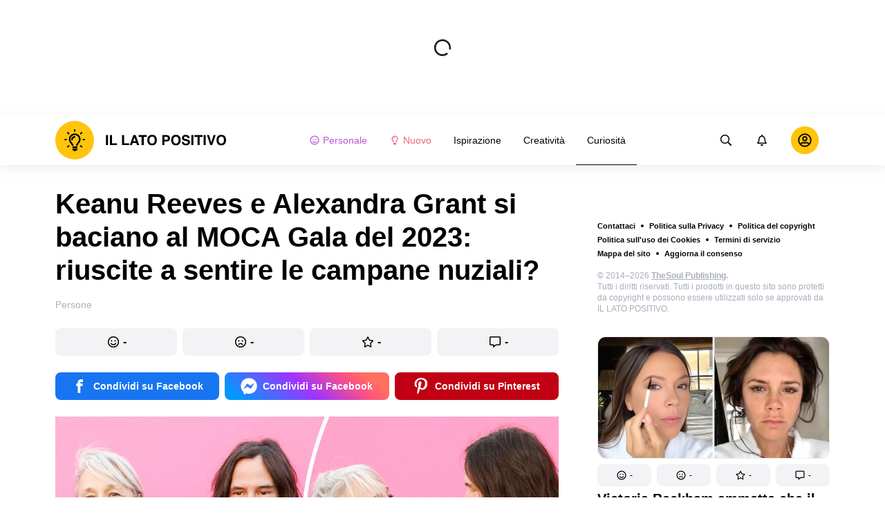

--- FILE ---
content_type: text/html; charset=utf-8
request_url: https://illatopositivo.club/curiosita-persone/keanu-reeves-e-alexandra-grant-si-baciano-al-moca-gala-del-2023-riuscite-a-sentire-le-campane-nuziali-10160/
body_size: 71226
content:
<!DOCTYPE html>
<html lang="it" dir="ltr">
  <head>
    <meta name="charset" content="utf-8" >
<meta name="referrer" content="always" >
<meta name="referrer" content="unsafe-url" >
<meta name="viewport" content="width=device-width, initial-scale=1, user-scalable=no" >
<meta name="bsi" content="163827467094" >
<meta data-react-helmet="true" name="robots" content="max-image-preview:large"/><meta data-react-helmet="true" name="keywords" content="Ispirazione, Creatività, Curiosità"/><meta data-react-helmet="true" property="fb:pages" content="110737803802277"/><meta data-react-helmet="true" name="description" content="Keanu Reeves, il rubacuori di Hollywood, non è più ufficialmente sul mercato. È noto per la sua capacità di tenere nascosta la sua vita privata, ma l’attore ha recentemente fatto scalpore dopo essersi scambiato pubblicamente delle effusioni d’affetto con la sua ragazza, Alexandra Grant, a Los Angeles, lo scorso fine settimana. La loro apparizione, insolitamente sensuale, è stata significativa per i fan, che erano curiosi di sapere di più sulla loro relazione da un po’ di tempo."/><meta data-react-helmet="true" property="og:description" content="Keanu Reeves, il rubacuori di Hollywood, non è più ufficialmente sul mercato. È noto per la sua capacità di tenere nascosta la sua vita privata, ma l’attore ha recentemente fatto scalpore dopo essersi scambiato pubblicamente delle effusioni d’affetto con la sua ragazza, Alexandra Grant, a Los Angeles, lo scorso fine settimana. La loro apparizione, insolitamente sensuale, è stata significativa per i fan, che erano curiosi di sapere di più sulla loro relazione da un po’ di tempo."/><meta data-react-helmet="true" property="twitter:description" content="Keanu Reeves, il rubacuori di Hollywood, non è più ufficialmente sul mercato. È noto per la sua capacità di tenere nascosta la sua vita privata, ma l’attore ha recentemente fatto scalpore dopo essersi scambiato pubblicamente delle effusioni d’affetto con la sua ragazza, Alexandra Grant, a Los Angeles, lo scorso fine settimana. La loro apparizione, insolitamente sensuale, è stata significativa per i fan, che erano curiosi di sapere di più sulla loro relazione da un po’ di tempo."/><meta data-react-helmet="true" property="twitter:url" content="https://illatopositivo.club/curiosita-persone/keanu-reeves-e-alexandra-grant-si-baciano-al-moca-gala-del-2023-riuscite-a-sentire-le-campane-nuziali-10160/"/><meta data-react-helmet="true" property="al:web:url" content="https://illatopositivo.club/curiosita-persone/keanu-reeves-e-alexandra-grant-si-baciano-al-moca-gala-del-2023-riuscite-a-sentire-le-campane-nuziali-10160/"/><meta data-react-helmet="true" property="og:site_name" content="Il lato positivo - Ispirazione. Creatività. Curiosità."/><meta data-react-helmet="true" property="article:published_time" content="2023-04-21T04:30:00+03:00"/><meta data-react-helmet="true" property="og:updated_time" content="2023-04-21T04:30:00+03:00"/><meta data-react-helmet="true" property="article:publisher" content="https://www.facebook.com/illatopositivo.tsp"/><meta data-react-helmet="true" property="article:author" content="https://www.facebook.com/illatopositivo.tsp"/><meta data-react-helmet="true" property="og:type" content="article"/><meta data-react-helmet="true" property="og:url" content="https://illatopositivo.club/curiosita-persone/keanu-reeves-e-alexandra-grant-si-baciano-al-moca-gala-del-2023-riuscite-a-sentire-le-campane-nuziali-10160/"/><meta data-react-helmet="true" property="og:title" content="Keanu Reeves e Alexandra Grant si baciano al MOCA Gala del 2023: riuscite a sentire le campane nuziali?"/><meta data-react-helmet="true" property="og:image" content="https://wl-illatopositivo.cf.tsp.li/resize/1200x630/jpg/0b9/051/9ebd2e546a88800c51222524dd.jpg"/><meta data-react-helmet="true" property="og:image:width" content="1200"/><meta data-react-helmet="true" property="og:image:height" content="630"/><meta data-react-helmet="true" property="twitter:card" content="summary_large_image"/><meta data-react-helmet="true" name="twitter:title" content="Keanu Reeves e Alexandra Grant si baciano al MOCA Gala del 2023: riuscite a sentire le campane nuziali?"/><meta data-react-helmet="true" name="twitter:image" content="https://wl-illatopositivo.cf.tsp.li/resize/1200x630/jpg/0b9/051/9ebd2e546a88800c51222524dd.jpg"/><meta data-react-helmet="true" name="twitter:image:width" content="1200"/><meta data-react-helmet="true" name="twitter:image:height" content="630"/>

    <script>
        window.__webpack_public_path__ = 'https://wl-static.cf.tsp.li/wl-frontend/client/dist/desktop/';
    </script>
    <!-- preconnect -->
      <link rel="preconnect" href="https://wl-illatopositivo.cf.tsp.li/" />
      <link rel="preconnect" href="https://wl-static.cf.tsp.li/" />
    <!-- preconnect end -->

    <!-- preload -->
    <link rel="preload" as="script" href="https://securepubads.g.doubleclick.net/tag/js/gpt.js" />
<link rel="preload" as="script" href="https://www.google-analytics.com/analytics.js" />
<link rel="preload" as="script" href="https://cdn.cookielaw.org/scripttemplates/otSDKStub.js" />
<link rel="preload" as="script" href="https://cdn.cookielaw.org/consent/tcf.stub.js" />
<link rel="preload" as="script" href="//c.amazon-adsystem.com/aax2/apstag.js" />
<link rel="preload" as="script" href="https://www.googletagmanager.com/gtag/js?id=G-3F8EG23PXW" />

    <link rel="canonical" href="https://illatopositivo.club/curiosita-persone/keanu-reeves-e-alexandra-grant-si-baciano-al-moca-gala-del-2023-riuscite-a-sentire-le-campane-nuziali-10160/" />
<link data-chunk="main" rel="preload" as="script" href="https://wl-static.cf.tsp.li/wl-frontend/client/dist/store/main-bundle-0daf4745.js">
<link data-chunk="main" rel="preload" as="style" href="https://wl-static.cf.tsp.li/wl-frontend/client/dist/consent/main-bundle-d2930d8d.css">
<link data-chunk="main" rel="preload" as="script" href="https://wl-static.cf.tsp.li/wl-frontend/client/dist/consent/main-bundle-d2930d8d.js">
<link data-chunk="ArticlePage-desktop" rel="preload" as="style" href="https://wl-static.cf.tsp.li/wl-frontend/client/dist/desktop/53381-chunk-455fd132.css">
<link data-chunk="default-desktop" rel="preload" as="style" href="https://wl-static.cf.tsp.li/wl-frontend/client/dist/desktop/37058-chunk-455fd132.css">
<link data-chunk="vert" rel="preload" as="style" href="https://wl-static.cf.tsp.li/wl-frontend/client/dist/desktop/61471-chunk-455fd132.css">
<link data-chunk="main" rel="preload" as="style" href="https://wl-static.cf.tsp.li/wl-frontend/client/dist/desktop/main-bundle-455fd132.css">
<link data-chunk="main" rel="preload" as="script" href="https://wl-static.cf.tsp.li/wl-frontend/client/dist/desktop/vendor-bundle-455fd132.js">
<link data-chunk="main" rel="preload" as="script" href="https://wl-static.cf.tsp.li/wl-frontend/client/dist/desktop/main-bundle-455fd132.js">
<link data-chunk="it-it-data-json" rel="preload" as="script" href="https://wl-static.cf.tsp.li/wl-frontend/client/dist/desktop/it-it-data-json-chunk-455fd132.js">
<link data-chunk="vert" rel="preload" as="script" href="https://wl-static.cf.tsp.li/wl-frontend/client/dist/desktop/vert-chunk-455fd132.js">
<link data-chunk="vert-pb-1090" rel="preload" as="script" href="https://wl-static.cf.tsp.li/wl-frontend/client/dist/desktop/vert-pb-1090-chunk-455fd132.js">
<link data-chunk="default-desktop" rel="preload" as="script" href="https://wl-static.cf.tsp.li/wl-frontend/client/dist/desktop/default-desktop-chunk-455fd132.js">
<link data-chunk="decorator" rel="preload" as="script" href="https://wl-static.cf.tsp.li/wl-frontend/client/dist/desktop/decorator-chunk-455fd132.js">
<link data-chunk="ArticlePage-desktop" rel="preload" as="script" href="https://wl-static.cf.tsp.li/wl-frontend/client/dist/desktop/ArticlePage-desktop-chunk-455fd132.js">
<link ref="alternate" type="application/rss+xml" href="https://illatopositivo.club/rss">
    <!-- preload end -->

    <link rel="manifest" href="/manifest.json">
    <title data-react-helmet="true">Keanu Reeves e Alexandra Grant si baciano al MOCA Gala del 2023: riuscite a sentire le campane nuziali? / Il lato positivo</title>

    
    <link rel="shortcut icon" href="/favicon.ico" type="image/x-icon">
    <link rel="icon" type="image/png" sizes="16x16" href="/favicons/favicon-16x16.png">
    <link rel="icon" type="image/png" sizes="32x32" href="/favicons/favicon-32x32.png">
    <link rel="icon" type="image/png" sizes="48x48" href="/favicons/favicon-48x48.png">
    <link rel="icon" type="image/png" sizes="48x48" href="/favicons/favicon-48x48.png">
    <link rel="apple-touch-icon" sizes="57x57" href="/favicons/apple-touch-icon-57x57.png">
    <link rel="apple-touch-icon" sizes="60x60" href="/favicons/apple-touch-icon-60x60.png">
    <link rel="apple-touch-icon" sizes="72x72" href="/favicons/apple-touch-icon-72x72.png">
    <link rel="apple-touch-icon" sizes="76x76" href="/favicons/apple-touch-icon-76x76.png">
    <link rel="apple-touch-icon" sizes="114x114" href="/favicons/apple-touch-icon-114x114.png">
    <link rel="apple-touch-icon" sizes="120x120" href="/favicons/apple-touch-icon-120x120.png">
    <link rel="apple-touch-icon" sizes="144x144" href="/favicons/apple-touch-icon-144x144.png">
    <link rel="apple-touch-icon" sizes="152x152" href="/favicons/apple-touch-icon-152x152.png">
    <link rel="apple-touch-icon" sizes="167x167" href="/favicons/apple-touch-icon-167x167.png">
    <link rel="apple-touch-icon" sizes="180x180" href="/favicons/apple-touch-icon-180x180.png">
    <link rel="apple-touch-icon" sizes="1024x1024" href="/favicons/apple-touch-icon-1024x1024.png">  
  

    <link data-chunk="main" rel="stylesheet" href="https://wl-static.cf.tsp.li/wl-frontend/client/dist/consent/main-bundle-d2930d8d.css">
<link data-chunk="main" rel="stylesheet" href="https://wl-static.cf.tsp.li/wl-frontend/client/dist/desktop/main-bundle-455fd132.css">
<link data-chunk="vert" rel="stylesheet" href="https://wl-static.cf.tsp.li/wl-frontend/client/dist/desktop/61471-chunk-455fd132.css">
<link data-chunk="default-desktop" rel="stylesheet" href="https://wl-static.cf.tsp.li/wl-frontend/client/dist/desktop/37058-chunk-455fd132.css">
<link data-chunk="ArticlePage-desktop" rel="stylesheet" href="https://wl-static.cf.tsp.li/wl-frontend/client/dist/desktop/53381-chunk-455fd132.css">

    
    
    <script type="text/javascript">
      window.googletag = window.googletag || {cmd: []};
    </script>
  
    
    <script type="text/javascript">
    (function initApsTag(a9, a, p) {
      if (a[a9]) return;
      function q(c, r) { a[a9]._Q.push([c, r]); }
  
      a[a9] = {
        init: function() { q('i', arguments); },
        fetchBids: function() { q('f', arguments); },
        setDisplayBids: function() {},
        targetingKeys: function() { return []; },
        _Q: []
      };
    })('apstag', window, document);
    </script>
    
    <script type="text/javascript">
      window.Ya || (window.Ya = {});
      window.yaContextCb = window.yaContextCb || [];
      window.Ya.adfoxCode || (window.Ya.adfoxCode = {});
      window.Ya.adfoxCode.hbCallbacks || (window.Ya.adfoxCode.hbCallbacks = []);
    </script>
  
    
    
    
  

    
  </head>
  <body data-domain="illatopositivo.club" data-locale-short="it">
    
    <!-- for facebook embeds -->
    <div id="fb-root"></div>
    
    
  <script type="text/javascript">
  (function () {
    // @todo hack for scroll to element currrect work with initial load
    if (window.location.hash) {
      window.history.scrollRestoration = "manual";
    }
    window.addEventListener("load", function () {
        window.domLoadEventFired = true;
    });
  })();
  </script>
  
  
<div id='root'><div class="e72d443d869118c73f0c"><div class="g-recaptcha" data-size="invisible" data-sitekey="6LfWqp8UAAAAAKJiZWQhihJMebm2_awH0L5AEoxs"></div><div style="min-height:167px"><div class="ea387f58d83165d1fac3"><div class="fe8a7786148d3411be5f"><div class="d249cecb632a91641728"><svg class="icon b284736d24f31683ed32 f499a4cbe929520d2f9f"><use href="#SvgLoader" xlink:href="#SvgLoader"></use></svg></div></div></div></div><header class="cf2ade461366b6e8bbc3" data-test-id="header"><div class="a722d6a11fa19848c511"><a aria-label="logo" data-test-id="brand-logo" class="bb4c5b8a7a368279369d" href="/"><div class="d05ecfe2cfb8cbdeef6d"><img src="https://wl-static.cf.tsp.li/illatopositivo/client/svg/logo-desktop-big.svg" width="248" height="56" alt="Il lato positivo"/></div></a><nav class="e65ad9eef1a14c86dd5a" data-test-id="navigation"><a class="d81df668cf9195c1a7ec f483f54ffd77cb63040a" data-test-id="link-personal-feed" href="/personal-feed"><svg class="e7f22bab97553786641d f499a4cbe929520d2f9f e50cb92145789f4c7355"><use href="#SvgSmileFull" xlink:href="#SvgSmileFull"></use></svg>Personale</a><a class="cd71daa3e37ef4ab1307 f483f54ffd77cb63040a" data-test-id="link-new" href="/"><svg class="e7f22bab97553786641d f499a4cbe929520d2f9f e50cb92145789f4c7355"><use href="#SvgLump" xlink:href="#SvgLump"></use></svg>Nuovo</a><div class="eb0d8f12c1e325e3bd04"><div class="c0dfb7b4b10354a6d9fa f483f54ffd77cb63040a f483f54ffd77cb63040a" data-test-id="link-rubric-1">Ispirazione</div><div class="c0dfb7b4b10354a6d9fa f483f54ffd77cb63040a f483f54ffd77cb63040a" data-test-id="link-rubric-2">Creatività</div><div class="c0dfb7b4b10354a6d9fa f483f54ffd77cb63040a df00379cefea1edd0223 f483f54ffd77cb63040a" data-test-id="link-rubric-3">Curiosità</div></div></nav><div class="ea636e60557b7d483f04" data-test-id="search-field"><div class="b1963cb51f58f0c00070"><div class="c8d6297219d23efc9b6b"><div class="ed0cb4102e5d0d5b3d12"></div><div class="babbc961c4f379090434 d64866189849fdc3a9fa" data-test-id="search-icon"><svg class="e0ac1d5b3d988a7a94a1 f499a4cbe929520d2f9f a5effcf37cd85275530e f499a4cbe929520d2f9f a6ff9bc2fd7febbd054c"><use href="#SvgSearch" xlink:href="#SvgSearch"></use></svg></div><div class="a726f45e4b4e66b98ddd"><div class="a31ccabe33a4ea2eedb1 dc2789448a97bda85b27 f32e74145e66fb697664"><input type="text" class="ce8502b0dbfc9d4b2089" placeholder="Ricerca per articolo" aria-label="Ricerca per articolo" data-test-id="input" value=""/></div></div></div></div></div><div class="cae448dccd5f8503311e" data-test-id="notifications-link"><div class="e8019d5a5071c46a3d9e"><div class="d4f150e24d261ece3cd8"><svg class="e0ac1d5b3d988a7a94a1 f499a4cbe929520d2f9f a5effcf37cd85275530e f499a4cbe929520d2f9f"><use href="#SvgNotification" xlink:href="#SvgNotification"></use></svg></div></div></div><div class="afcff73076a4c99a6143" data-test-id="user-menu"><div class="f6fdfc4d0dc10cd47c86"><div class="c2bef147c5b66019f3e9 e5bd1d51f3dde555da2c c2bef147c5b66019f3e9"><div class="placeholder"><div class="b2d9d53d55bf99959bff"><img src="https://wl-static.cf.tsp.li/illatopositivo/client/svg/user-unauthorized.svg" class="d8839988e7f30be7cb94" alt="Il lato positivo"/></div></div></div></div></div></div></header><div class="c6fe1ed11b6d5664cfe7"><aside class="bcaeb8b2f04e70f2bf3d"><div class="cbca70299449e1c667c6 aed62af27ad9dd3e8c03" data-test-id="aside-bar"><div></div><div class="bd1b27bbdfc09c21b399 b2a47676c568a294f002"><div class="f44805724a15eec46284"><ul class="a709903112970f964919"><li class="eeda531373d23e56dcba"><a href="https://www.thesoul-publishing.com/contact" target="blank" class="dd40d7c948c447e28223" data-test-id="menu-link-0">Contattaci</a></li><li class="eeda531373d23e56dcba"><a class="dd40d7c948c447e28223" data-test-id="menu-link-1" href="/privacy/">Politica sulla Privacy</a></li><li class="eeda531373d23e56dcba"><a class="dd40d7c948c447e28223" data-test-id="menu-link-2" href="/copyrights/">Politica del copyright</a></li><li class="eeda531373d23e56dcba"><a class="dd40d7c948c447e28223" data-test-id="menu-link-3" href="/cookies/">Politica sull&#x27;uso dei Cookies</a></li><li class="eeda531373d23e56dcba"><a class="dd40d7c948c447e28223" data-test-id="menu-link-4" href="/tos/">Termini di servizio</a></li><li class="eeda531373d23e56dcba"><a class="dd40d7c948c447e28223" data-test-id="menu-link-5" href="/sitemap/">Mappa del sito</a></li><li class="eeda531373d23e56dcba"><a href="#" target="blank" class="dd40d7c948c447e28223" data-test-id="menu-link-6">Aggiorna il consenso</a></li></ul></div><div class="cdff5cf89d3bf768c987" data-test-id="copyright"><div class="copyright">© 2014–2026 <b><a href="https://thesoul-publishing.com/" target="_blank" rel="nofollow noopener noreferrer">TheSoul Publishing</a>. </b><br/>Tutti i diritti riservati. Tutti i prodotti in questo sito sono protetti da copyright e possono essere utilizzati solo se approvati da IL LATO POSITIVO.</div></div><div class="cbca70299449e1c667c6 aed62af27ad9dd3e8c03" data-test-id="aside-bar-recommended"><div class="d204d3876170ad0a888a df2995aed52dcb2babb1" data-sharing-target="true" data-test-id="article-list-element-0"><a class="aa5b3dc5aa1864189011" data-test-id="logo-link" href="/curiosita-persone/victoria-beckham-ammette-che-il-marito-non-lha-mai-vista-senza-sopracciglia-10520/"><div class="c228b882d312e86458f6"><div style="height:1px;margin-bottom:-1px;z-index:-1"></div><div class="a391fc50a588019ea11e"><svg class="f57ff628aec55d1bac8f a443992bc5ecfdb16eac"><use href="#SvgLogoPlaceholder" xlink:href="#SvgLogoPlaceholder"></use></svg></div></div></a><div class="e2e9ffc510b61b5d3e2e d181a5119d54b5a7c6d2 fb9104b15b9fe70b3d50" data-test-id="action-bar"><a class="af7a69014fa9588c5539 eba38aa652c6db8da5a9 a6a7b5c778777c3b4ce9 a8fdda9af242895b635e f83f1fdaf3870880f11c" href="#" role="button" data-test-id="like-button"><span class="d411adb44af16e284156"><svg class="fdd2cc2e2dd133fd843f"><use href="#SvgSmilePositive" xlink:href="#SvgSmilePositive"></use></svg></span><span class="c5edd8bc17071798b029">-</span></a><a class="af7a69014fa9588c5539 eba38aa652c6db8da5a9 bbf4f348863f862f80ae a8fdda9af242895b635e f83f1fdaf3870880f11c" href="#" role="button" data-test-id="dislike-button"><span class="d411adb44af16e284156"><svg class="fdd2cc2e2dd133fd843f"><use href="#SvgSmileNegative" xlink:href="#SvgSmileNegative"></use></svg></span><span class="c5edd8bc17071798b029">-</span></a><a class="af7a69014fa9588c5539 eba38aa652c6db8da5a9 f9adfaa12c8c9a37482a a8fdda9af242895b635e f83f1fdaf3870880f11c" href="#" role="button" data-test-id="favorite-button"><span class="d411adb44af16e284156"><svg class="fdd2cc2e2dd133fd843f"><use href="#SvgStar" xlink:href="#SvgStar"></use></svg></span><span class="c5edd8bc17071798b029">-</span></a><a class="af7a69014fa9588c5539 eba38aa652c6db8da5a9 e8ee7947bfdb53b5b28d a8fdda9af242895b635e f83f1fdaf3870880f11c" role="button" data-test-id="comments-link" href="/curiosita-persone/victoria-beckham-ammette-che-il-marito-non-lha-mai-vista-senza-sopracciglia-10520/comments/"><span class="d411adb44af16e284156"><svg class="fdd2cc2e2dd133fd843f"><use href="#SvgMessage" xlink:href="#SvgMessage"></use></svg></span><span class="c5edd8bc17071798b029">-</span></a></div><h3><a class="da953866b2506133939d" data-test-id="title-link" href="/curiosita-persone/victoria-beckham-ammette-che-il-marito-non-lha-mai-vista-senza-sopracciglia-10520/">Victoria Beckham ammette che il marito non l’ha mai vista senza sopracciglia.</a></h3><div class="fa9a0cc2d6b70136f247 b02256326459b2948579" data-test-id="rubrics"><a class="bafabe9b24f7abfc092d f8e5d0c4b9562c2367cd" data-test-id="rubric-link" href="/curiosita-persone/">Persone</a></div></div><div class="d204d3876170ad0a888a df2995aed52dcb2babb1" data-sharing-target="true" data-test-id="article-list-element-1"><a class="aa5b3dc5aa1864189011" data-test-id="logo-link" href="/ispirazione-relazioni/jennifer-lopez-scatena-una-polemica-dopo-aver-postato-foto-spontanee-di-ben-affleck-10517/"><div class="c228b882d312e86458f6"><div style="height:1px;margin-bottom:-1px;z-index:-1"></div><div class="a391fc50a588019ea11e"><svg class="f57ff628aec55d1bac8f a443992bc5ecfdb16eac"><use href="#SvgLogoPlaceholder" xlink:href="#SvgLogoPlaceholder"></use></svg></div></div></a><div class="e2e9ffc510b61b5d3e2e d181a5119d54b5a7c6d2 fb9104b15b9fe70b3d50" data-test-id="action-bar"><a class="af7a69014fa9588c5539 eba38aa652c6db8da5a9 a6a7b5c778777c3b4ce9 a8fdda9af242895b635e f83f1fdaf3870880f11c" href="#" role="button" data-test-id="like-button"><span class="d411adb44af16e284156"><svg class="fdd2cc2e2dd133fd843f"><use href="#SvgSmilePositive" xlink:href="#SvgSmilePositive"></use></svg></span><span class="c5edd8bc17071798b029">-</span></a><a class="af7a69014fa9588c5539 eba38aa652c6db8da5a9 bbf4f348863f862f80ae a8fdda9af242895b635e f83f1fdaf3870880f11c" href="#" role="button" data-test-id="dislike-button"><span class="d411adb44af16e284156"><svg class="fdd2cc2e2dd133fd843f"><use href="#SvgSmileNegative" xlink:href="#SvgSmileNegative"></use></svg></span><span class="c5edd8bc17071798b029">-</span></a><a class="af7a69014fa9588c5539 eba38aa652c6db8da5a9 f9adfaa12c8c9a37482a a8fdda9af242895b635e f83f1fdaf3870880f11c" href="#" role="button" data-test-id="favorite-button"><span class="d411adb44af16e284156"><svg class="fdd2cc2e2dd133fd843f"><use href="#SvgStar" xlink:href="#SvgStar"></use></svg></span><span class="c5edd8bc17071798b029">-</span></a><a class="af7a69014fa9588c5539 eba38aa652c6db8da5a9 e8ee7947bfdb53b5b28d a8fdda9af242895b635e f83f1fdaf3870880f11c" role="button" data-test-id="comments-link" href="/ispirazione-relazioni/jennifer-lopez-scatena-una-polemica-dopo-aver-postato-foto-spontanee-di-ben-affleck-10517/comments/"><span class="d411adb44af16e284156"><svg class="fdd2cc2e2dd133fd843f"><use href="#SvgMessage" xlink:href="#SvgMessage"></use></svg></span><span class="c5edd8bc17071798b029">-</span></a></div><h3><a class="da953866b2506133939d" data-test-id="title-link" href="/ispirazione-relazioni/jennifer-lopez-scatena-una-polemica-dopo-aver-postato-foto-spontanee-di-ben-affleck-10517/">Jennifer Lopez scatena una polemica dopo aver postato foto spontanee di Ben Affleck</a></h3><div class="fa9a0cc2d6b70136f247 b02256326459b2948579" data-test-id="rubrics"><a class="bafabe9b24f7abfc092d f8e5d0c4b9562c2367cd" data-test-id="rubric-link" href="/ispirazione-relazioni/">Relazioni</a></div></div><div class="d204d3876170ad0a888a df2995aed52dcb2babb1" data-sharing-target="true" data-test-id="article-list-element-2"><a class="aa5b3dc5aa1864189011" data-test-id="logo-link" href="/ispirazione-relazioni/lei-e-perfetta-per-me-una-coppia-con-47-anni-di-differenza-pensa-al-matrimonio-nonostante-le-dure-critiche-10513/"><div class="c228b882d312e86458f6"><div style="height:1px;margin-bottom:-1px;z-index:-1"></div><div class="a391fc50a588019ea11e"><svg class="f57ff628aec55d1bac8f a443992bc5ecfdb16eac"><use href="#SvgLogoPlaceholder" xlink:href="#SvgLogoPlaceholder"></use></svg></div></div></a><div class="e2e9ffc510b61b5d3e2e d181a5119d54b5a7c6d2 fb9104b15b9fe70b3d50" data-test-id="action-bar"><a class="af7a69014fa9588c5539 eba38aa652c6db8da5a9 a6a7b5c778777c3b4ce9 a8fdda9af242895b635e f83f1fdaf3870880f11c" href="#" role="button" data-test-id="like-button"><span class="d411adb44af16e284156"><svg class="fdd2cc2e2dd133fd843f"><use href="#SvgSmilePositive" xlink:href="#SvgSmilePositive"></use></svg></span><span class="c5edd8bc17071798b029">-</span></a><a class="af7a69014fa9588c5539 eba38aa652c6db8da5a9 bbf4f348863f862f80ae a8fdda9af242895b635e f83f1fdaf3870880f11c" href="#" role="button" data-test-id="dislike-button"><span class="d411adb44af16e284156"><svg class="fdd2cc2e2dd133fd843f"><use href="#SvgSmileNegative" xlink:href="#SvgSmileNegative"></use></svg></span><span class="c5edd8bc17071798b029">-</span></a><a class="af7a69014fa9588c5539 eba38aa652c6db8da5a9 f9adfaa12c8c9a37482a a8fdda9af242895b635e f83f1fdaf3870880f11c" href="#" role="button" data-test-id="favorite-button"><span class="d411adb44af16e284156"><svg class="fdd2cc2e2dd133fd843f"><use href="#SvgStar" xlink:href="#SvgStar"></use></svg></span><span class="c5edd8bc17071798b029">-</span></a><a class="af7a69014fa9588c5539 eba38aa652c6db8da5a9 e8ee7947bfdb53b5b28d a8fdda9af242895b635e f83f1fdaf3870880f11c" role="button" data-test-id="comments-link" href="/ispirazione-relazioni/lei-e-perfetta-per-me-una-coppia-con-47-anni-di-differenza-pensa-al-matrimonio-nonostante-le-dure-critiche-10513/comments/"><span class="d411adb44af16e284156"><svg class="fdd2cc2e2dd133fd843f"><use href="#SvgMessage" xlink:href="#SvgMessage"></use></svg></span><span class="c5edd8bc17071798b029">-</span></a></div><h3><a class="da953866b2506133939d" data-test-id="title-link" href="/ispirazione-relazioni/lei-e-perfetta-per-me-una-coppia-con-47-anni-di-differenza-pensa-al-matrimonio-nonostante-le-dure-critiche-10513/">“Lei è perfetta per me”: una coppia con 47 anni di differenza pensa al matrimonio nonostante le dure critiche</a></h3><div class="fa9a0cc2d6b70136f247 b02256326459b2948579" data-test-id="rubrics"><a class="bafabe9b24f7abfc092d f8e5d0c4b9562c2367cd" data-test-id="rubric-link" href="/ispirazione-relazioni/">Relazioni</a></div></div><div class="d204d3876170ad0a888a df2995aed52dcb2babb1" data-sharing-target="true" data-test-id="article-list-element-3"><a class="aa5b3dc5aa1864189011" data-test-id="logo-link" href="/curiosita-persone/unatleta-ha-avuto-le-mestruazioni-durante-una-gara-e-ha-risposto-alle-critiche-con-un-potente-messaggio-10512/"><div class="c228b882d312e86458f6"><div style="height:1px;margin-bottom:-1px;z-index:-1"></div><div class="a391fc50a588019ea11e"><svg class="f57ff628aec55d1bac8f a443992bc5ecfdb16eac"><use href="#SvgLogoPlaceholder" xlink:href="#SvgLogoPlaceholder"></use></svg></div></div></a><div class="e2e9ffc510b61b5d3e2e d181a5119d54b5a7c6d2 fb9104b15b9fe70b3d50" data-test-id="action-bar"><a class="af7a69014fa9588c5539 eba38aa652c6db8da5a9 a6a7b5c778777c3b4ce9 a8fdda9af242895b635e f83f1fdaf3870880f11c" href="#" role="button" data-test-id="like-button"><span class="d411adb44af16e284156"><svg class="fdd2cc2e2dd133fd843f"><use href="#SvgSmilePositive" xlink:href="#SvgSmilePositive"></use></svg></span><span class="c5edd8bc17071798b029">-</span></a><a class="af7a69014fa9588c5539 eba38aa652c6db8da5a9 bbf4f348863f862f80ae a8fdda9af242895b635e f83f1fdaf3870880f11c" href="#" role="button" data-test-id="dislike-button"><span class="d411adb44af16e284156"><svg class="fdd2cc2e2dd133fd843f"><use href="#SvgSmileNegative" xlink:href="#SvgSmileNegative"></use></svg></span><span class="c5edd8bc17071798b029">1</span></a><a class="af7a69014fa9588c5539 eba38aa652c6db8da5a9 f9adfaa12c8c9a37482a a8fdda9af242895b635e f83f1fdaf3870880f11c" href="#" role="button" data-test-id="favorite-button"><span class="d411adb44af16e284156"><svg class="fdd2cc2e2dd133fd843f"><use href="#SvgStar" xlink:href="#SvgStar"></use></svg></span><span class="c5edd8bc17071798b029">-</span></a><a class="af7a69014fa9588c5539 eba38aa652c6db8da5a9 e8ee7947bfdb53b5b28d a8fdda9af242895b635e f83f1fdaf3870880f11c" role="button" data-test-id="comments-link" href="/curiosita-persone/unatleta-ha-avuto-le-mestruazioni-durante-una-gara-e-ha-risposto-alle-critiche-con-un-potente-messaggio-10512/comments/"><span class="d411adb44af16e284156"><svg class="fdd2cc2e2dd133fd843f"><use href="#SvgMessage" xlink:href="#SvgMessage"></use></svg></span><span class="c5edd8bc17071798b029">-</span></a></div><h3><a class="da953866b2506133939d" data-test-id="title-link" href="/curiosita-persone/unatleta-ha-avuto-le-mestruazioni-durante-una-gara-e-ha-risposto-alle-critiche-con-un-potente-messaggio-10512/">Un’atleta ha avuto le mestruazioni durante una gara e ha risposto alle critiche con un potente messaggio</a></h3><div class="fa9a0cc2d6b70136f247 b02256326459b2948579" data-test-id="rubrics"><a class="bafabe9b24f7abfc092d f8e5d0c4b9562c2367cd" data-test-id="rubric-link" href="/curiosita-persone/">Persone</a></div></div><div class="d204d3876170ad0a888a df2995aed52dcb2babb1" data-sharing-target="true" data-test-id="article-list-element-4"><a class="aa5b3dc5aa1864189011" data-test-id="logo-link" href="/curiosita-persone/ecco-david-holmes-la-controfigura-di-daniel-radcliffe-finito-su-una-sedia-a-rotelle-durante-le-riprese-di-harry-potter-10511/"><div class="c228b882d312e86458f6"><div style="height:1px;margin-bottom:-1px;z-index:-1"></div><div class="a391fc50a588019ea11e"><svg class="f57ff628aec55d1bac8f a443992bc5ecfdb16eac"><use href="#SvgLogoPlaceholder" xlink:href="#SvgLogoPlaceholder"></use></svg></div></div></a><div class="e2e9ffc510b61b5d3e2e d181a5119d54b5a7c6d2 fb9104b15b9fe70b3d50" data-test-id="action-bar"><a class="af7a69014fa9588c5539 eba38aa652c6db8da5a9 a6a7b5c778777c3b4ce9 a8fdda9af242895b635e f83f1fdaf3870880f11c" href="#" role="button" data-test-id="like-button"><span class="d411adb44af16e284156"><svg class="fdd2cc2e2dd133fd843f"><use href="#SvgSmilePositive" xlink:href="#SvgSmilePositive"></use></svg></span><span class="c5edd8bc17071798b029">-</span></a><a class="af7a69014fa9588c5539 eba38aa652c6db8da5a9 bbf4f348863f862f80ae a8fdda9af242895b635e f83f1fdaf3870880f11c" href="#" role="button" data-test-id="dislike-button"><span class="d411adb44af16e284156"><svg class="fdd2cc2e2dd133fd843f"><use href="#SvgSmileNegative" xlink:href="#SvgSmileNegative"></use></svg></span><span class="c5edd8bc17071798b029">-</span></a><a class="af7a69014fa9588c5539 eba38aa652c6db8da5a9 f9adfaa12c8c9a37482a a8fdda9af242895b635e f83f1fdaf3870880f11c" href="#" role="button" data-test-id="favorite-button"><span class="d411adb44af16e284156"><svg class="fdd2cc2e2dd133fd843f"><use href="#SvgStar" xlink:href="#SvgStar"></use></svg></span><span class="c5edd8bc17071798b029">-</span></a><a class="af7a69014fa9588c5539 eba38aa652c6db8da5a9 e8ee7947bfdb53b5b28d a8fdda9af242895b635e f83f1fdaf3870880f11c" role="button" data-test-id="comments-link" href="/curiosita-persone/ecco-david-holmes-la-controfigura-di-daniel-radcliffe-finito-su-una-sedia-a-rotelle-durante-le-riprese-di-harry-potter-10511/comments/"><span class="d411adb44af16e284156"><svg class="fdd2cc2e2dd133fd843f"><use href="#SvgMessage" xlink:href="#SvgMessage"></use></svg></span><span class="c5edd8bc17071798b029">-</span></a></div><h3><a class="da953866b2506133939d" data-test-id="title-link" href="/curiosita-persone/ecco-david-holmes-la-controfigura-di-daniel-radcliffe-finito-su-una-sedia-a-rotelle-durante-le-riprese-di-harry-potter-10511/">Ecco David Holmes: la controfigura di Daniel Radcliffe finito su una sedia a rotelle durante le riprese di Harry Potter</a></h3><div class="fa9a0cc2d6b70136f247 b02256326459b2948579" data-test-id="rubrics"><a class="bafabe9b24f7abfc092d f8e5d0c4b9562c2367cd" data-test-id="rubric-link" href="/curiosita-persone/">Persone</a></div></div><div class="d204d3876170ad0a888a df2995aed52dcb2babb1" data-sharing-target="true" data-test-id="article-list-element-5"><a class="aa5b3dc5aa1864189011" data-test-id="logo-link" href="/ispirazione-famiglia-e-bambini/un-papa-viene-criticato-per-aver-fatto-il-bagno-al-suo-bambino-mentre-lavava-i-piatti-10518/"><div class="c228b882d312e86458f6"><div style="height:1px;margin-bottom:-1px;z-index:-1"></div><div class="a391fc50a588019ea11e"><svg class="f57ff628aec55d1bac8f a443992bc5ecfdb16eac"><use href="#SvgLogoPlaceholder" xlink:href="#SvgLogoPlaceholder"></use></svg></div></div></a><div class="e2e9ffc510b61b5d3e2e d181a5119d54b5a7c6d2 fb9104b15b9fe70b3d50" data-test-id="action-bar"><a class="af7a69014fa9588c5539 eba38aa652c6db8da5a9 a6a7b5c778777c3b4ce9 a8fdda9af242895b635e f83f1fdaf3870880f11c" href="#" role="button" data-test-id="like-button"><span class="d411adb44af16e284156"><svg class="fdd2cc2e2dd133fd843f"><use href="#SvgSmilePositive" xlink:href="#SvgSmilePositive"></use></svg></span><span class="c5edd8bc17071798b029">-</span></a><a class="af7a69014fa9588c5539 eba38aa652c6db8da5a9 bbf4f348863f862f80ae a8fdda9af242895b635e f83f1fdaf3870880f11c" href="#" role="button" data-test-id="dislike-button"><span class="d411adb44af16e284156"><svg class="fdd2cc2e2dd133fd843f"><use href="#SvgSmileNegative" xlink:href="#SvgSmileNegative"></use></svg></span><span class="c5edd8bc17071798b029">-</span></a><a class="af7a69014fa9588c5539 eba38aa652c6db8da5a9 f9adfaa12c8c9a37482a a8fdda9af242895b635e f83f1fdaf3870880f11c" href="#" role="button" data-test-id="favorite-button"><span class="d411adb44af16e284156"><svg class="fdd2cc2e2dd133fd843f"><use href="#SvgStar" xlink:href="#SvgStar"></use></svg></span><span class="c5edd8bc17071798b029">-</span></a><a class="af7a69014fa9588c5539 eba38aa652c6db8da5a9 e8ee7947bfdb53b5b28d a8fdda9af242895b635e f83f1fdaf3870880f11c" role="button" data-test-id="comments-link" href="/ispirazione-famiglia-e-bambini/un-papa-viene-criticato-per-aver-fatto-il-bagno-al-suo-bambino-mentre-lavava-i-piatti-10518/comments/"><span class="d411adb44af16e284156"><svg class="fdd2cc2e2dd133fd843f"><use href="#SvgMessage" xlink:href="#SvgMessage"></use></svg></span><span class="c5edd8bc17071798b029">-</span></a></div><h3><a class="da953866b2506133939d" data-test-id="title-link" href="/ispirazione-famiglia-e-bambini/un-papa-viene-criticato-per-aver-fatto-il-bagno-al-suo-bambino-mentre-lavava-i-piatti-10518/">Un papà viene criticato per aver fatto il bagno al suo bambino mentre lavava i piatti</a></h3><div class="fa9a0cc2d6b70136f247 b02256326459b2948579" data-test-id="rubrics"><a class="bafabe9b24f7abfc092d f8e5d0c4b9562c2367cd" data-test-id="rubric-link" href="/ispirazione-famiglia-e-bambini/">Famiglia e bambini</a></div></div><div class="d204d3876170ad0a888a df2995aed52dcb2babb1" data-sharing-target="true" data-test-id="article-list-element-6"><a class="aa5b3dc5aa1864189011" data-test-id="logo-link" href="/ispirazione-famiglia-e-bambini/una-madre-ha-trovato-qualcosa-nel-naso-di-sua-figlia-che-lha-lasciata-senza-parole-10521/"><div class="c228b882d312e86458f6"><div style="height:1px;margin-bottom:-1px;z-index:-1"></div><div class="a391fc50a588019ea11e"><svg class="f57ff628aec55d1bac8f a443992bc5ecfdb16eac"><use href="#SvgLogoPlaceholder" xlink:href="#SvgLogoPlaceholder"></use></svg></div></div></a><div class="e2e9ffc510b61b5d3e2e d181a5119d54b5a7c6d2 fb9104b15b9fe70b3d50" data-test-id="action-bar"><a class="af7a69014fa9588c5539 eba38aa652c6db8da5a9 a6a7b5c778777c3b4ce9 a8fdda9af242895b635e f83f1fdaf3870880f11c" href="#" role="button" data-test-id="like-button"><span class="d411adb44af16e284156"><svg class="fdd2cc2e2dd133fd843f"><use href="#SvgSmilePositive" xlink:href="#SvgSmilePositive"></use></svg></span><span class="c5edd8bc17071798b029">-</span></a><a class="af7a69014fa9588c5539 eba38aa652c6db8da5a9 bbf4f348863f862f80ae a8fdda9af242895b635e f83f1fdaf3870880f11c" href="#" role="button" data-test-id="dislike-button"><span class="d411adb44af16e284156"><svg class="fdd2cc2e2dd133fd843f"><use href="#SvgSmileNegative" xlink:href="#SvgSmileNegative"></use></svg></span><span class="c5edd8bc17071798b029">-</span></a><a class="af7a69014fa9588c5539 eba38aa652c6db8da5a9 f9adfaa12c8c9a37482a a8fdda9af242895b635e f83f1fdaf3870880f11c" href="#" role="button" data-test-id="favorite-button"><span class="d411adb44af16e284156"><svg class="fdd2cc2e2dd133fd843f"><use href="#SvgStar" xlink:href="#SvgStar"></use></svg></span><span class="c5edd8bc17071798b029">1</span></a><a class="af7a69014fa9588c5539 eba38aa652c6db8da5a9 e8ee7947bfdb53b5b28d a8fdda9af242895b635e f83f1fdaf3870880f11c" role="button" data-test-id="comments-link" href="/ispirazione-famiglia-e-bambini/una-madre-ha-trovato-qualcosa-nel-naso-di-sua-figlia-che-lha-lasciata-senza-parole-10521/comments/"><span class="d411adb44af16e284156"><svg class="fdd2cc2e2dd133fd843f"><use href="#SvgMessage" xlink:href="#SvgMessage"></use></svg></span><span class="c5edd8bc17071798b029">-</span></a></div><h3><a class="da953866b2506133939d" data-test-id="title-link" href="/ispirazione-famiglia-e-bambini/una-madre-ha-trovato-qualcosa-nel-naso-di-sua-figlia-che-lha-lasciata-senza-parole-10521/">Una madre ha trovato qualcosa nel naso di sua figlia che l’ha lasciata senza parole</a></h3><div class="fa9a0cc2d6b70136f247 b02256326459b2948579" data-test-id="rubrics"><a class="bafabe9b24f7abfc092d f8e5d0c4b9562c2367cd" data-test-id="rubric-link" href="/ispirazione-famiglia-e-bambini/">Famiglia e bambini</a></div></div><div class="d204d3876170ad0a888a df2995aed52dcb2babb1" data-sharing-target="true" data-test-id="article-list-element-7"><a class="aa5b3dc5aa1864189011" data-test-id="logo-link" href="/ispirazione-famiglia-e-bambini/un-uomo-transgender-condivide-la-sua-storia-e-rivela-il-suo-shock-quando-ha-scoperto-di-aspettare-un-bambino-10522/"><div class="c228b882d312e86458f6"><div style="height:1px;margin-bottom:-1px;z-index:-1"></div><div class="a391fc50a588019ea11e"><svg class="f57ff628aec55d1bac8f a443992bc5ecfdb16eac"><use href="#SvgLogoPlaceholder" xlink:href="#SvgLogoPlaceholder"></use></svg></div></div></a><div class="e2e9ffc510b61b5d3e2e d181a5119d54b5a7c6d2 fb9104b15b9fe70b3d50" data-test-id="action-bar"><a class="af7a69014fa9588c5539 eba38aa652c6db8da5a9 a6a7b5c778777c3b4ce9 a8fdda9af242895b635e f83f1fdaf3870880f11c" href="#" role="button" data-test-id="like-button"><span class="d411adb44af16e284156"><svg class="fdd2cc2e2dd133fd843f"><use href="#SvgSmilePositive" xlink:href="#SvgSmilePositive"></use></svg></span><span class="c5edd8bc17071798b029">-</span></a><a class="af7a69014fa9588c5539 eba38aa652c6db8da5a9 bbf4f348863f862f80ae a8fdda9af242895b635e f83f1fdaf3870880f11c" href="#" role="button" data-test-id="dislike-button"><span class="d411adb44af16e284156"><svg class="fdd2cc2e2dd133fd843f"><use href="#SvgSmileNegative" xlink:href="#SvgSmileNegative"></use></svg></span><span class="c5edd8bc17071798b029">2</span></a><a class="af7a69014fa9588c5539 eba38aa652c6db8da5a9 f9adfaa12c8c9a37482a a8fdda9af242895b635e f83f1fdaf3870880f11c" href="#" role="button" data-test-id="favorite-button"><span class="d411adb44af16e284156"><svg class="fdd2cc2e2dd133fd843f"><use href="#SvgStar" xlink:href="#SvgStar"></use></svg></span><span class="c5edd8bc17071798b029">-</span></a><a class="af7a69014fa9588c5539 eba38aa652c6db8da5a9 e8ee7947bfdb53b5b28d a8fdda9af242895b635e f83f1fdaf3870880f11c" role="button" data-test-id="comments-link" href="/ispirazione-famiglia-e-bambini/un-uomo-transgender-condivide-la-sua-storia-e-rivela-il-suo-shock-quando-ha-scoperto-di-aspettare-un-bambino-10522/comments/"><span class="d411adb44af16e284156"><svg class="fdd2cc2e2dd133fd843f"><use href="#SvgMessage" xlink:href="#SvgMessage"></use></svg></span><span class="c5edd8bc17071798b029">1</span></a></div><h3><a class="da953866b2506133939d" data-test-id="title-link" href="/ispirazione-famiglia-e-bambini/un-uomo-transgender-condivide-la-sua-storia-e-rivela-il-suo-shock-quando-ha-scoperto-di-aspettare-un-bambino-10522/">Un uomo transgender condivide la sua storia e rivela il suo shock quando ha scoperto di aspettare un bambino</a></h3><div class="fa9a0cc2d6b70136f247 b02256326459b2948579" data-test-id="rubrics"><a class="bafabe9b24f7abfc092d f8e5d0c4b9562c2367cd" data-test-id="rubric-link" href="/ispirazione-famiglia-e-bambini/">Famiglia e bambini</a></div></div><div class="d204d3876170ad0a888a df2995aed52dcb2babb1" data-sharing-target="true" data-test-id="article-list-element-8"><a class="aa5b3dc5aa1864189011" data-test-id="logo-link" href="/curiosita-persone/la-tragica-storia-dietro-al-cambiamento-del-volto-di-mickey-rourke-che-ha-rischiato-di-distruggere-se-stesso-10523/"><div class="c228b882d312e86458f6"><div style="height:1px;margin-bottom:-1px;z-index:-1"></div><div class="a391fc50a588019ea11e"><svg class="f57ff628aec55d1bac8f a443992bc5ecfdb16eac"><use href="#SvgLogoPlaceholder" xlink:href="#SvgLogoPlaceholder"></use></svg></div></div></a><div class="e2e9ffc510b61b5d3e2e d181a5119d54b5a7c6d2 fb9104b15b9fe70b3d50" data-test-id="action-bar"><a class="af7a69014fa9588c5539 eba38aa652c6db8da5a9 a6a7b5c778777c3b4ce9 a8fdda9af242895b635e f83f1fdaf3870880f11c" href="#" role="button" data-test-id="like-button"><span class="d411adb44af16e284156"><svg class="fdd2cc2e2dd133fd843f"><use href="#SvgSmilePositive" xlink:href="#SvgSmilePositive"></use></svg></span><span class="c5edd8bc17071798b029">4</span></a><a class="af7a69014fa9588c5539 eba38aa652c6db8da5a9 bbf4f348863f862f80ae a8fdda9af242895b635e f83f1fdaf3870880f11c" href="#" role="button" data-test-id="dislike-button"><span class="d411adb44af16e284156"><svg class="fdd2cc2e2dd133fd843f"><use href="#SvgSmileNegative" xlink:href="#SvgSmileNegative"></use></svg></span><span class="c5edd8bc17071798b029">-</span></a><a class="af7a69014fa9588c5539 eba38aa652c6db8da5a9 f9adfaa12c8c9a37482a a8fdda9af242895b635e f83f1fdaf3870880f11c" href="#" role="button" data-test-id="favorite-button"><span class="d411adb44af16e284156"><svg class="fdd2cc2e2dd133fd843f"><use href="#SvgStar" xlink:href="#SvgStar"></use></svg></span><span class="c5edd8bc17071798b029">2</span></a><a class="af7a69014fa9588c5539 eba38aa652c6db8da5a9 e8ee7947bfdb53b5b28d a8fdda9af242895b635e f83f1fdaf3870880f11c" role="button" data-test-id="comments-link" href="/curiosita-persone/la-tragica-storia-dietro-al-cambiamento-del-volto-di-mickey-rourke-che-ha-rischiato-di-distruggere-se-stesso-10523/comments/"><span class="d411adb44af16e284156"><svg class="fdd2cc2e2dd133fd843f"><use href="#SvgMessage" xlink:href="#SvgMessage"></use></svg></span><span class="c5edd8bc17071798b029">-</span></a></div><h3><a class="da953866b2506133939d" data-test-id="title-link" href="/curiosita-persone/la-tragica-storia-dietro-al-cambiamento-del-volto-di-mickey-rourke-che-ha-rischiato-di-distruggere-se-stesso-10523/">La tragica storia dietro al cambiamento del volto di Mickey Rourke, che ha rischiato di distruggere se stesso</a></h3><div class="fa9a0cc2d6b70136f247 b02256326459b2948579" data-test-id="rubrics"><a class="bafabe9b24f7abfc092d f8e5d0c4b9562c2367cd" data-test-id="rubric-link" href="/curiosita-persone/">Persone</a></div></div><div class="d204d3876170ad0a888a df2995aed52dcb2babb1" data-sharing-target="true" data-test-id="article-list-element-9"><a class="aa5b3dc5aa1864189011" data-test-id="logo-link" href="/ispirazione-famiglia-e-bambini/una-donna-a-cui-e-stato-detto-di-abortire-perche-il-suo-bambino-non-aveva-le-braccia-definisce-suo-figlio-il-dono-piu-10519/"><div class="c228b882d312e86458f6"><div style="height:1px;margin-bottom:-1px;z-index:-1"></div><div class="a391fc50a588019ea11e"><svg class="f57ff628aec55d1bac8f a443992bc5ecfdb16eac"><use href="#SvgLogoPlaceholder" xlink:href="#SvgLogoPlaceholder"></use></svg></div></div></a><div class="e2e9ffc510b61b5d3e2e d181a5119d54b5a7c6d2 fb9104b15b9fe70b3d50" data-test-id="action-bar"><a class="af7a69014fa9588c5539 eba38aa652c6db8da5a9 a6a7b5c778777c3b4ce9 a8fdda9af242895b635e f83f1fdaf3870880f11c" href="#" role="button" data-test-id="like-button"><span class="d411adb44af16e284156"><svg class="fdd2cc2e2dd133fd843f"><use href="#SvgSmilePositive" xlink:href="#SvgSmilePositive"></use></svg></span><span class="c5edd8bc17071798b029">-</span></a><a class="af7a69014fa9588c5539 eba38aa652c6db8da5a9 bbf4f348863f862f80ae a8fdda9af242895b635e f83f1fdaf3870880f11c" href="#" role="button" data-test-id="dislike-button"><span class="d411adb44af16e284156"><svg class="fdd2cc2e2dd133fd843f"><use href="#SvgSmileNegative" xlink:href="#SvgSmileNegative"></use></svg></span><span class="c5edd8bc17071798b029">-</span></a><a class="af7a69014fa9588c5539 eba38aa652c6db8da5a9 f9adfaa12c8c9a37482a a8fdda9af242895b635e f83f1fdaf3870880f11c" href="#" role="button" data-test-id="favorite-button"><span class="d411adb44af16e284156"><svg class="fdd2cc2e2dd133fd843f"><use href="#SvgStar" xlink:href="#SvgStar"></use></svg></span><span class="c5edd8bc17071798b029">-</span></a><a class="af7a69014fa9588c5539 eba38aa652c6db8da5a9 e8ee7947bfdb53b5b28d a8fdda9af242895b635e f83f1fdaf3870880f11c" role="button" data-test-id="comments-link" href="/ispirazione-famiglia-e-bambini/una-donna-a-cui-e-stato-detto-di-abortire-perche-il-suo-bambino-non-aveva-le-braccia-definisce-suo-figlio-il-dono-piu-10519/comments/"><span class="d411adb44af16e284156"><svg class="fdd2cc2e2dd133fd843f"><use href="#SvgMessage" xlink:href="#SvgMessage"></use></svg></span><span class="c5edd8bc17071798b029">-</span></a></div><h3><a class="da953866b2506133939d" data-test-id="title-link" href="/ispirazione-famiglia-e-bambini/una-donna-a-cui-e-stato-detto-di-abortire-perche-il-suo-bambino-non-aveva-le-braccia-definisce-suo-figlio-il-dono-piu-10519/">Una donna, a cui è stato detto di abortire perché il suo bambino non aveva le braccia, definisce suo figlio “il dono più grande”</a></h3><div class="fa9a0cc2d6b70136f247 b02256326459b2948579" data-test-id="rubrics"><a class="bafabe9b24f7abfc092d f8e5d0c4b9562c2367cd" data-test-id="rubric-link" href="/ispirazione-famiglia-e-bambini/">Famiglia e bambini</a></div></div></div></div></div></aside><main class="ba98018b3f2de4397e5c"><article class="ae6b8a925e7933c2aa27" data-test-id="article" itemscope="" itemType="https://schema.org/Article"><div class="f7e38b726048611cb1d8"><div class="d929aa1fb1f56601a7dc fc828c1aee0c4fd57326 d6e6c99797533fcec215" data-test-id="left-vertical-sharing"><div class="e6e8b837122d3c52aeec fe39012ca7c566cf783e facebook" title="Condividi su Facebook" data-test-id="share-button-facebook"><svg class="f499a4cbe929520d2f9f e57c96bd2b922ddf4949"><use href="#SvgFb" xlink:href="#SvgFb"></use></svg></div><div class="e6e8b837122d3c52aeec c150013df03f92cec471 whatsapp" title="Condividi su WhatsApp" data-test-id="share-button-whatsapp"><svg class="f499a4cbe929520d2f9f e57c96bd2b922ddf4949"><use href="#SvgWa" xlink:href="#SvgWa"></use></svg></div><div class="e6e8b837122d3c52aeec bba77186bf042d253239" title="Condividi su Facebook" data-test-id="share-button-facebookSendDialog"><svg class="f499a4cbe929520d2f9f e57c96bd2b922ddf4949"><use href="#SvgFm" xlink:href="#SvgFm"></use></svg></div><div class="e6e8b837122d3c52aeec c2ee08f5c0723a89a5c7 pinterest" title="Condividi su Pinterest" data-test-id="share-button-pinterest"><svg class="f499a4cbe929520d2f9f e57c96bd2b922ddf4949"><use href="#SvgPt" xlink:href="#SvgPt"></use></svg></div><div class="e6e8b837122d3c52aeec e8c61a63e4c67402acc2 telegram" title="Condividi su Telegram" data-test-id="share-button-telegram"><svg class="f499a4cbe929520d2f9f e57c96bd2b922ddf4949"><use href="#SvgTelegram" xlink:href="#SvgTelegram"></use></svg></div><div><div class="e6e8b837122d3c52aeec ae2b14da66ff7f48c6c7" title="Copia link" data-test-id="share-button-copyLink"><svg class="f499a4cbe929520d2f9f e57c96bd2b922ddf4949"><use href="#SvgLink" xlink:href="#SvgLink"></use></svg></div></div></div></div><div class="cbca70299449e1c667c6 aed62af27ad9dd3e8c03 dc9c234bcfaf5e67ef89 a66ff723184d3e3c66ce"><h1 class="d048ccc10f4818c77eb0" data-test-id="title" itemProp="name">Keanu Reeves e Alexandra Grant si baciano al MOCA Gala del 2023: riuscite a sentire le campane nuziali?</h1><div class="c0f7ddc62a8e353b7a1b"><a type="ghost" class="ae8cca3506f50fc54d6c eeab1c8ee6928134e037 left a5b475c0ded458388b73" data-google-interstitial="false" href="/curiosita-persone/"><span class="b6db1ebe9e0a7e373b93">Persone</span></a></div><div class="f26f6ad27170f8a9a728 e2e9ffc510b61b5d3e2e d181a5119d54b5a7c6d2 ffee1d867f182568a58f" data-test-id="top-action-bar"><a class="af7a69014fa9588c5539 eba38aa652c6db8da5a9 a6a7b5c778777c3b4ce9 a8fdda9af242895b635e f83f1fdaf3870880f11c" href="#" role="button" data-test-id="like-button"><span class="d411adb44af16e284156"><svg class="fdd2cc2e2dd133fd843f"><use href="#SvgSmilePositive" xlink:href="#SvgSmilePositive"></use></svg></span><span class="c5edd8bc17071798b029">-</span></a><a class="af7a69014fa9588c5539 eba38aa652c6db8da5a9 bbf4f348863f862f80ae a8fdda9af242895b635e f83f1fdaf3870880f11c" href="#" role="button" data-test-id="dislike-button"><span class="d411adb44af16e284156"><svg class="fdd2cc2e2dd133fd843f"><use href="#SvgSmileNegative" xlink:href="#SvgSmileNegative"></use></svg></span><span class="c5edd8bc17071798b029">-</span></a><a class="af7a69014fa9588c5539 eba38aa652c6db8da5a9 f9adfaa12c8c9a37482a a8fdda9af242895b635e f83f1fdaf3870880f11c" href="#" role="button" data-test-id="favorite-button"><span class="d411adb44af16e284156"><svg class="fdd2cc2e2dd133fd843f"><use href="#SvgStar" xlink:href="#SvgStar"></use></svg></span><span class="c5edd8bc17071798b029">-</span></a><a class="af7a69014fa9588c5539 eba38aa652c6db8da5a9 e8ee7947bfdb53b5b28d a8fdda9af242895b635e f83f1fdaf3870880f11c" role="button" data-test-id="comments-link" href="/curiosita-persone/keanu-reeves-e-alexandra-grant-si-baciano-al-moca-gala-del-2023-riuscite-a-sentire-le-campane-nuziali-10160/comments/"><span class="d411adb44af16e284156"><svg class="fdd2cc2e2dd133fd843f"><use href="#SvgMessage" xlink:href="#SvgMessage"></use></svg></span><span class="c5edd8bc17071798b029">-</span></a></div><div class="f283ba80839852758f88" data-test-id="top-sharing"><div class="f5634cc5e76164a47810"><button class="dab7664c8ce704aed52a fe39012ca7c566cf783e" data-test-id="share-button-facebook"><svg class="f499a4cbe929520d2f9f b9698f66ce3b2067a78e"><use href="#SvgFb" xlink:href="#SvgFb"></use></svg><span class="f2af2524021794ed86ce">Condividi su Facebook</span></button><button class="dab7664c8ce704aed52a f65bada0e26b0583f8e2" data-test-id="share-button-facebookSendDialog"><svg class="f499a4cbe929520d2f9f b9698f66ce3b2067a78e"><use href="#SvgFm" xlink:href="#SvgFm"></use></svg><span class="f2af2524021794ed86ce">Condividi su Facebook</span></button><button class="dab7664c8ce704aed52a c2ee08f5c0723a89a5c7" data-test-id="share-button-pinterest"><svg class="f499a4cbe929520d2f9f b9698f66ce3b2067a78e"><use href="#SvgPt" xlink:href="#SvgPt"></use></svg><span class="f2af2524021794ed86ce">Condividi su Pinterest</span></button></div></div><script type="application/ld+json">{"@context":"https://schema.org","@type":"NewsArticle","headline":"Keanu Reeves e Alexandra Grant si baciano al MOCA Gala del 2023: riuscite a sentire le campane nuziali?","description":"Keanu Reeves, il rubacuori di Hollywood, non è più ufficialmente sul mercato. È noto per la sua capacità di tenere nascosta la sua vita privata, ma l’attore ha recentemente fatto scalpore dopo essersi scambiato pubblicamente delle effusioni d’affetto con la sua ragazza, Alexandra Grant, a Los Angeles, lo scorso fine settimana. La loro apparizione, insolitamente sensuale, è stata significativa per i fan, che erano curiosi di sapere di più sulla loro relazione da un po’ di tempo.","image":"https://wl-illatopositivo.cf.tsp.li/resize/1200x630/jpg/0b9/051/9ebd2e546a88800c51222524dd.jpg","datePublished":"2023-04-21T01:30:00.000Z","dateModified":"2023-04-21T01:30:00.000Z","publisher":{"@context":"https://schema.org","@type":"Organization","name":"Il lato positivo","url":"https://illatopositivo.club/curiosita-persone/keanu-reeves-e-alexandra-grant-si-baciano-al-moca-gala-del-2023-riuscite-a-sentire-le-campane-nuziali-10160/","sameAs":["https://www.facebook.com/illatopositivo.tsp"]},"mainEntityOfPage":{"@type":"WebPage","@id":"https://illatopositivo.club/curiosita-persone/keanu-reeves-e-alexandra-grant-si-baciano-al-moca-gala-del-2023-riuscite-a-sentire-le-campane-nuziali-10160/"},"articleSection":"Persone","author":[],"interactionStatistic":[{"@type":"InteractionCounter","userInteractionCount":0,"interactionType":{"@type":"Action","name":"http://schema.org/CommentAction"}}],"isAccessibleForFree":true}</script><div class="da6593441928737fb4a6" data-test-id="article-content"><div><picture class="b10992b7e7307cb7c32f"><source srcSet="https://wl-illatopositivo.cf.tsp.li/resize/1200x630/webp/0b9/051/9ebd2e546a88800c51222524dd.jpg.webp 1x" type="image/webp"/><img src="https://wl-illatopositivo.cf.tsp.li/resize/1200x630/jpg/0b9/051/9ebd2e546a88800c51222524dd.jpg" class="e33ce0f82f0e7404cc63 d7c8d994ae6bf70eaf65" alt="Keanu Reeves e Alexandra Grant si baciano al MOCA Gala del 2023: riuscite a sentire le campane nuziali?" title="Keanu Reeves e Alexandra Grant si baciano al MOCA Gala del 2023: riuscite a sentire le campane nuziali?" width="1200" height="630" id="image999999" loading="lazy"/></picture></div><div><div class="e599d42b92530cddc130"><p>Keanu Reeves, il rubacuori di Hollywood, non è più ufficialmente sul mercato. È noto per la sua capacità di tenere nascosta la sua vita privata, ma l’attore ha recentemente fatto scalpore dopo essersi scambiato pubblicamente delle effusioni d’affetto con la sua ragazza, Alexandra Grant, a Los Angeles, lo scorso fine settimana. La loro apparizione, insolitamente sensuale, è stata significativa per i fan, che erano curiosi di sapere di più sulla loro relazione da un po’ di tempo.</p></div></div><div><div class="fe475c3f28885ceec1f1" tabindex="-1"><div data-test-id="article-image-1"><picture class="b10992b7e7307cb7c32f"><source srcSet="https://wl-illatopositivo.cf.tsp.li/resize/728x/webp/dcf/6a2/9753b650c6b0582baab68cc1bc.jpg.webp 1x" type="image/webp"/><img src="https://wl-illatopositivo.cf.tsp.li/resize/728x/jpg/dcf/6a2/9753b650c6b0582baab68cc1bc.jpg" class="e33ce0f82f0e7404cc63" alt="" title="" width="728" height="799" id="image376303" fetchpriority="high"/></picture><div class="bf0a2e8fd2dd44f1e1c9"><div><div><div class="f4eb1086be6a5338f6f2 e6a2cb6ec3db58c6dd19">MICHAEL TRAN/AFP/East News</div></div></div><div><div class="c1360367fa1afb5be3e8 d6e6c99797533fcec215" data-test-id="article-image-1"><div class="be16fad3228de662dcb1 db2eeaab516f8c77c743" title="Condividi su Facebook" data-test-id="share-button-facebook"><svg class="f499a4cbe929520d2f9f e57c96bd2b922ddf4949"><use href="#SvgFb" xlink:href="#SvgFb"></use></svg></div><div class="c7067798e364d8b5da53 db2eeaab516f8c77c743" title="Condividi su WhatsApp" data-test-id="share-button-whatsapp"><svg class="f499a4cbe929520d2f9f e57c96bd2b922ddf4949"><use href="#SvgWa" xlink:href="#SvgWa"></use></svg></div><div class="eb17b2d9b4466ff0310f db2eeaab516f8c77c743" title="Condividi su Twitter" data-test-id="share-button-twitter"><svg class="f499a4cbe929520d2f9f e57c96bd2b922ddf4949"><use href="#SvgTw" xlink:href="#SvgTw"></use></svg></div><div class="f49bbb662258b3552297 db2eeaab516f8c77c743" title="Condividi su Pinterest" data-test-id="share-button-pinterest"><svg class="f499a4cbe929520d2f9f e57c96bd2b922ddf4949"><use href="#SvgPt" xlink:href="#SvgPt"></use></svg></div><div class="d7f44c70a31aeb95b804 db2eeaab516f8c77c743" title="Condividi su Facebook" data-test-id="share-button-facebookSendDialog"><svg class="f499a4cbe929520d2f9f e57c96bd2b922ddf4949"><use href="#SvgFm" xlink:href="#SvgFm"></use></svg></div><div class="b7cdcc8527cbdf90a34e db2eeaab516f8c77c743" title="Condividi su Telegram" data-test-id="share-button-telegram"><svg class="f499a4cbe929520d2f9f e57c96bd2b922ddf4949"><use href="#SvgTelegram" xlink:href="#SvgTelegram"></use></svg></div><div><div class="fd746ce30b368bf3ae03 db2eeaab516f8c77c743" title="Copia link" data-test-id="share-button-copyLink"><svg class="f499a4cbe929520d2f9f e57c96bd2b922ddf4949"><use href="#SvgLink" xlink:href="#SvgLink"></use></svg></div></div></div></div></div></div></div></div><div><div class="e599d42b92530cddc130"><p>L’attore e la sua ragazza, che stanno insieme da diversi anni, hanno fatto un’<a rel="noopener noreferrer nofollow" target="_blank" href="https://people.com/movies/keanu-reeves-girlfriend-alexandra-grant-share-passionate-kiss-2023-moca-gala-red-carpet/">entrata</a> trionfale al Gala del MOCA. Erano sbalorditivi mentre posavano con i loro look eleganti per i fotografi sul red carpet. Tuttavia, ciò che ha attirato l’attenzione di tutti è stata la rara dimostrazione di affetto in pubblico tra i due: si sono tenuti per mano, si sono abbracciati e baciati, cosa che ha lasciato i fan a bocca aperta.</p></div></div><div><div class="e41bc9ff01216090d280 d6eb696a7c7bedeb0cc1"><div class="getty-embed f44e8a569185175d482a" style="max-width:396px"><div class="c8094fe7d3f90dc92b2e" style="padding-top:150%"><iframe src="https://embed.gettyimages.com/embed/1482519694?et=Fk782MkJR9l8Ru_ayDA6zg&amp;tld=com&amp;sig=BR3Z0Y8INr7k4OYbIBucXhtVGEKRkpdY6Lourk5dRg4=&amp;caption=false&amp;ver=1" scrolling="no" frameBorder="0" class="bc0124893bf87fdc82c2"></iframe></div></div></div></div><div><div class="e599d42b92530cddc130"><p>La loro relazione è stata un argomento di interesse tra i fan per un po’ di tempo, data la volontà di Reeves di tenere la sua vita privata lontana dai riflettori. <a target="_blank" href="https://illatopositivo.club/curiosita-persone/keanu-reeves-pensa-che-alexandra-grant-rifiutera-la-sua-proposta-di-matrimonio-9779/">Alexandra Grant</a>, artista e filantropa, ha accompagnato Reeves a diversi eventi, ma nessuno li aveva mai visti scambiarsi effusioni in pubblico prima d’ora.</p></div></div><div></div><div><div class="e599d42b92530cddc130"><p>Nonostante i loro tentativi di mantenere privata la loro relazione, <a target="_blank" href="https://illatopositivo.club/ispirazione-relazioni/keanu-reeves-e-la-sua-ragazza-hanno-fatto-una-rara-apparizione-in-pubblico-e-possiamo-sentire-il-loro-amore-attraverso-lo-8388/">Keanu Reeves</a> e Alexandra Grant hanno finalmente dato al pubblico un assaggio della loro vita sentimentale. La partecipazione della coppia al MOCA di Los Angeles ha suscitato curiosità tra i fan, che attendono con impazienza maggiori dettagli sulla loro relazione.</p></div></div><div><div class="e41bc9ff01216090d280 d6eb696a7c7bedeb0cc1"><div class="getty-embed f44e8a569185175d482a" style="max-width:594px"><div class="c8094fe7d3f90dc92b2e" style="padding-top:67%"><iframe src="https://embed.gettyimages.com/embed/1482516457?et=mWhh51XKTh9q_-_H-ndysQ&amp;tld=com&amp;sig=xqWk5XaqPIMczcZuKG-MyrtTLYlpW3UWCODZHmnj8Ps=&amp;caption=false&amp;ver=1" scrolling="no" frameBorder="0" class="bc0124893bf87fdc82c2"></iframe></div></div></div></div><div><div class="e599d42b92530cddc130"><p>E a proposito di maggiori dettagli, la co-protagonista di Reeves sul set di <i>John Wick</i>, Rina Sawayama, ci ha recentemente regalato un’<a target="_blank" href="https://illatopositivo.club/curiosita-persone/keanu-reeves-pensa-che-alexandra-grant-rifiutera-la-sua-proposta-di-matrimonio-9779/">informazione</a> esclusiva su come sono Keanu e Alexandra come coppia. Rina ha avuto l’opportunità di uscire con loro in un contesto informale e non ha avuto altro che belle cose da dire sulla coppia.</p></div></div><div><div class="e599d42b92530cddc130"><p><a rel="noopener noreferrer nofollow" target="_blank" href="https://people.com/movies/john-wick-4-star-rina-sawayama-praises-keanu-reeves-and-alexandra-grants-really-natural-chemistry/">Secondo</a> Rina: “Sono meravigliosi... <strong>Belli, belli come coppia, belli come persone</strong>... Sono con i piedi per terra, onestamente. È stato un incontro davvero naturale e semplicemente umano”.</p></div></div><div></div><div><div class="fe475c3f28885ceec1f1" tabindex="-1"><div data-test-id="article-image-11"><picture class="b10992b7e7307cb7c32f"><source srcSet="https://wl-illatopositivo.cf.tsp.li/resize/728x/webp/a28/7dc/7f1f7e5df498c614f8a0fe660a.jpg.webp 1x" type="image/webp"/><img src="https://wl-illatopositivo.cf.tsp.li/resize/728x/jpg/a28/7dc/7f1f7e5df498c614f8a0fe660a.jpg" class="e33ce0f82f0e7404cc63" alt="" title="" width="728" height="634" id="image376304" loading="lazy"/></picture><div class="bf0a2e8fd2dd44f1e1c9"><div><div><div class="f4eb1086be6a5338f6f2 e6a2cb6ec3db58c6dd19">MICHAEL TRAN/AFP/East News</div></div></div><div><div class="c1360367fa1afb5be3e8 d6e6c99797533fcec215" data-test-id="article-image-11"><div class="be16fad3228de662dcb1 db2eeaab516f8c77c743" title="Condividi su Facebook" data-test-id="share-button-facebook"><svg class="f499a4cbe929520d2f9f e57c96bd2b922ddf4949"><use href="#SvgFb" xlink:href="#SvgFb"></use></svg></div><div class="c7067798e364d8b5da53 db2eeaab516f8c77c743" title="Condividi su WhatsApp" data-test-id="share-button-whatsapp"><svg class="f499a4cbe929520d2f9f e57c96bd2b922ddf4949"><use href="#SvgWa" xlink:href="#SvgWa"></use></svg></div><div class="eb17b2d9b4466ff0310f db2eeaab516f8c77c743" title="Condividi su Twitter" data-test-id="share-button-twitter"><svg class="f499a4cbe929520d2f9f e57c96bd2b922ddf4949"><use href="#SvgTw" xlink:href="#SvgTw"></use></svg></div><div class="f49bbb662258b3552297 db2eeaab516f8c77c743" title="Condividi su Pinterest" data-test-id="share-button-pinterest"><svg class="f499a4cbe929520d2f9f e57c96bd2b922ddf4949"><use href="#SvgPt" xlink:href="#SvgPt"></use></svg></div><div class="d7f44c70a31aeb95b804 db2eeaab516f8c77c743" title="Condividi su Facebook" data-test-id="share-button-facebookSendDialog"><svg class="f499a4cbe929520d2f9f e57c96bd2b922ddf4949"><use href="#SvgFm" xlink:href="#SvgFm"></use></svg></div><div class="b7cdcc8527cbdf90a34e db2eeaab516f8c77c743" title="Condividi su Telegram" data-test-id="share-button-telegram"><svg class="f499a4cbe929520d2f9f e57c96bd2b922ddf4949"><use href="#SvgTelegram" xlink:href="#SvgTelegram"></use></svg></div><div><div class="fd746ce30b368bf3ae03 db2eeaab516f8c77c743" title="Copia link" data-test-id="share-button-copyLink"><svg class="f499a4cbe929520d2f9f e57c96bd2b922ddf4949"><use href="#SvgLink" xlink:href="#SvgLink"></use></svg></div></div></div></div></div></div></div></div><div><div class="f3fd96d54b17c34dd783">Anteprima del credito fotografico<!-- --> <!-- -->MICHAEL TRAN/AFP/East News<span>, </span>MICHAEL TRAN/AFP/East News</div></div></div><div class="f26f6ad27170f8a9a728 e2e9ffc510b61b5d3e2e d181a5119d54b5a7c6d2 ffee1d867f182568a58f" data-test-id="bottom-action-bar"><a class="af7a69014fa9588c5539 eba38aa652c6db8da5a9 a6a7b5c778777c3b4ce9 a8fdda9af242895b635e f83f1fdaf3870880f11c" href="#" role="button" data-test-id="like-button"><span class="d411adb44af16e284156"><svg class="fdd2cc2e2dd133fd843f"><use href="#SvgSmilePositive" xlink:href="#SvgSmilePositive"></use></svg></span><span class="c5edd8bc17071798b029">-</span></a><a class="af7a69014fa9588c5539 eba38aa652c6db8da5a9 bbf4f348863f862f80ae a8fdda9af242895b635e f83f1fdaf3870880f11c" href="#" role="button" data-test-id="dislike-button"><span class="d411adb44af16e284156"><svg class="fdd2cc2e2dd133fd843f"><use href="#SvgSmileNegative" xlink:href="#SvgSmileNegative"></use></svg></span><span class="c5edd8bc17071798b029">-</span></a><a class="af7a69014fa9588c5539 eba38aa652c6db8da5a9 f9adfaa12c8c9a37482a a8fdda9af242895b635e f83f1fdaf3870880f11c" href="#" role="button" data-test-id="favorite-button"><span class="d411adb44af16e284156"><svg class="fdd2cc2e2dd133fd843f"><use href="#SvgStar" xlink:href="#SvgStar"></use></svg></span><span class="c5edd8bc17071798b029">-</span></a><a class="af7a69014fa9588c5539 eba38aa652c6db8da5a9 e8ee7947bfdb53b5b28d a8fdda9af242895b635e f83f1fdaf3870880f11c" role="button" data-test-id="comments-link" href="/curiosita-persone/keanu-reeves-e-alexandra-grant-si-baciano-al-moca-gala-del-2023-riuscite-a-sentire-le-campane-nuziali-10160/comments/"><span class="d411adb44af16e284156"><svg class="fdd2cc2e2dd133fd843f"><use href="#SvgMessage" xlink:href="#SvgMessage"></use></svg></span><span class="c5edd8bc17071798b029">-</span></a></div><div class="b9f4e7656e293a983fd1"><a type="default" class="bbfb44c7b4cabb53dd07 eeab1c8ee6928134e037 left c5027e4ed9605843a7dc" data-google-interstitial="false" href="/"><span class="b6db1ebe9e0a7e373b93">Il lato positivo</span></a><span class="d0ef1dd457c96a8183f8 c5027e4ed9605843a7dc">/</span><a type="default" class="bbfb44c7b4cabb53dd07 eeab1c8ee6928134e037 left c5027e4ed9605843a7dc" data-google-interstitial="false" href="/curiosita-persone/"><span class="b6db1ebe9e0a7e373b93">Persone</span></a><span class="d0ef1dd457c96a8183f8 c5027e4ed9605843a7dc">/</span><span>Keanu Reeves e Alexandra Grant si baciano al MOCA Gala del 2023: riuscite a sentire le campane nuziali?</span></div><div class="bace97c291f372eefc4e"><div class="fd25c96b05879cdc5301">Condividi quest&#x27;articolo</div><div class="e08aac240c796ddd2ba4 d6e6c99797533fcec215" data-test-id="bottom-sharing"><div class="e6e8b837122d3c52aeec fe39012ca7c566cf783e facebook" title="Condividi su Facebook" data-test-id="share-button-facebook"><svg class="f499a4cbe929520d2f9f e57c96bd2b922ddf4949"><use href="#SvgFb" xlink:href="#SvgFb"></use></svg></div><div class="e6e8b837122d3c52aeec c150013df03f92cec471 whatsapp" title="Condividi su WhatsApp" data-test-id="share-button-whatsapp"><svg class="f499a4cbe929520d2f9f e57c96bd2b922ddf4949"><use href="#SvgWa" xlink:href="#SvgWa"></use></svg></div><div class="e6e8b837122d3c52aeec bba77186bf042d253239" title="Condividi su Facebook" data-test-id="share-button-facebookSendDialog"><svg class="f499a4cbe929520d2f9f e57c96bd2b922ddf4949"><use href="#SvgFm" xlink:href="#SvgFm"></use></svg></div><div class="e6e8b837122d3c52aeec c2ee08f5c0723a89a5c7 pinterest" title="Condividi su Pinterest" data-test-id="share-button-pinterest"><svg class="f499a4cbe929520d2f9f e57c96bd2b922ddf4949"><use href="#SvgPt" xlink:href="#SvgPt"></use></svg></div><div class="e6e8b837122d3c52aeec e8c61a63e4c67402acc2 telegram" title="Condividi su Telegram" data-test-id="share-button-telegram"><svg class="f499a4cbe929520d2f9f e57c96bd2b922ddf4949"><use href="#SvgTelegram" xlink:href="#SvgTelegram"></use></svg></div><div><div class="e6e8b837122d3c52aeec ae2b14da66ff7f48c6c7" title="Copia link" data-test-id="share-button-copyLink"><svg class="f499a4cbe929520d2f9f e57c96bd2b922ddf4949"><use href="#SvgLink" xlink:href="#SvgLink"></use></svg></div></div></div></div><div class="c855b315b1e1753c62ca"></div></div><meta itemProp="description" content="Keanu Reeves, il rubacuori di Hollywood, non è più ufficialmente sul mercato. È noto per la sua capacità di tenere nascosta la sua vita privata, ma l’attore ha recentemente fatto scalpore dopo essersi scambiato pubblicamente delle effusioni d’affetto con la sua ragazza, Alexandra Grant, a Los Angeles, lo scorso fine settimana. La loro apparizione, insolitamente sensuale, è stata significativa per i fan, che erano curiosi di sapere di più sulla loro relazione da un po’ di tempo."/><link rel="image" itemProp="image" href="https://wl-illatopositivo.cf.tsp.li/resize/1200x630/jpg/0b9/051/9ebd2e546a88800c51222524dd.jpg"/><meta itemProp="datePublished" content="2023-04-21T01:30:00.000Z"/><meta itemProp="dateModified" content="2023-04-21T01:30:00.000Z"/></article><div></div></main><button type="button" aria-label="up" class="e1e325674744792c769a"><svg class="d0cdf83a037ed7512539"><use href="#SvgArrowUp" xlink:href="#SvgArrowUp"></use></svg></button></div><div class="ae275ed623cde280d6e6" data-test-id="article-bottom-recommended"><div class="c1cc5330397a0e59aa70"><div><div style="position:relative"></div></div></div></div></div></div>

<symbol style="display:none"><svg viewBox="0 0 64 64" xmlns="http://www.w3.org/2000/svg" id="SvgLoader"><path d="M32 0a3.148 3.148 0 1 1 0 6.295C17.804 6.295 6.295 17.804 6.295 32c0 14.196 11.509 25.705 25.705 25.705 14.196 0 25.705-11.509 25.705-25.705a25.61 25.61 0 0 0-7.529-18.176 3.148 3.148 0 1 1 4.451-4.451A31.904 31.904 0 0 1 64 32c0 17.673-14.327 32-32 32C14.327 64 0 49.673 0 32 0 14.327 14.327 0 32 0z" fill="currentColor"></path></svg></symbol><symbol style="display:none"><svg viewBox="0 0 64 64" xmlns="http://www.w3.org/2000/svg" id="SvgSmileFull"><path d="M32 6C17.637 6 6 17.637 6 32s11.637 26 26 26 26-11.637 26-26S46.363 6 32 6zm0 46.968c-11.564 0-20.968-9.404-20.968-20.968S20.436 11.032 32 11.032 52.968 20.436 52.968 32 43.564 52.968 32 52.968zm-8.387-22.645c1.856 0 3.355-1.5 3.355-3.355 0-1.856-1.5-3.355-3.355-3.355a3.351 3.351 0 0 0-3.355 3.355c0 1.855 1.5 3.355 3.355 3.355zm16.774 0c1.856 0 3.355-1.5 3.355-3.355 0-1.856-1.5-3.355-3.355-3.355a3.351 3.351 0 0 0-3.355 3.355c0 1.855 1.5 3.355 3.355 3.355zm.42 7.61A11.441 11.441 0 0 1 32 42.066c-3.407 0-6.626-1.5-8.806-4.131a2.524 2.524 0 0 0-3.544-.325 2.523 2.523 0 0 0-.325 3.543A16.457 16.457 0 0 0 32 47.086c4.906 0 9.53-2.16 12.675-5.934a2.513 2.513 0 0 0-.325-3.543 2.524 2.524 0 0 0-3.544.325z" fill="currentColor"></path></svg></symbol><symbol style="display:none"><svg viewBox="0 0 64 64" xmlns="http://www.w3.org/2000/svg" id="SvgLump"><path d="M32 14.125c-5.414 0-9.818 4.374-9.818 9.75a1.63 1.63 0 0 0 1.636 1.625 1.63 1.63 0 0 0 1.637-1.625c0-3.585 2.937-6.5 6.545-6.5a1.63 1.63 0 0 0 1.636-1.625A1.63 1.63 0 0 0 32 14.125zm-8.176 38.51c0 .32.095.632.274.898l2.507 3.742a1.64 1.64 0 0 0 1.362.725h8.065c.548 0 1.06-.272 1.362-.725l2.507-3.742c.178-.266.273-.579.274-.898l.005-4.385H23.82l.004 4.385zM32 6c-10.46 0-18 8.427-18 17.875 0 4.507 1.682 8.618 4.455 11.76 1.702 1.928 4.371 5.971 5.361 9.36V45h4.91v-.012a4.775 4.775 0 0 0-.22-1.43c-.572-1.808-2.335-6.578-6.359-11.138a12.908 12.908 0 0 1-3.233-8.546c-.02-7.479 6.103-13 13.086-13 7.218 0 13.09 5.832 13.09 13 0 3.146-1.149 6.18-3.236 8.546-4 4.53-5.77 9.29-6.351 11.117-.15.47-.227.96-.227 1.453V45h4.909v-.005c.99-3.39 3.66-7.433 5.361-9.36A17.714 17.714 0 0 0 50 23.876C50 14.002 41.94 6 32 6z" fill="currentColor"></path></svg></symbol><symbol style="display:none"><svg viewBox="0 0 64 64" xmlns="http://www.w3.org/2000/svg" id="SvgSearch"><path d="m57.642 53.62-12.33-12.329a1.205 1.205 0 0 0-.862-.355h-1.34a21.067 21.067 0 0 0 5.138-13.812C48.248 15.455 38.793 6 27.124 6 15.455 6 6 15.455 6 27.124c0 11.669 9.455 21.124 21.124 21.124 5.281 0 10.105-1.94 13.812-5.139v1.34c0 .326.132.63.355.864l12.33 12.329a1.22 1.22 0 0 0 1.726 0l2.295-2.295a1.22 1.22 0 0 0 0-1.727zM27.124 43.373c-8.978 0-16.25-7.271-16.25-16.249 0-8.978 7.272-16.25 16.25-16.25s16.25 7.272 16.25 16.25-7.272 16.25-16.25 16.25z" fill="currentColor"></path></svg></symbol><symbol style="display:none"><svg viewBox="0 0 64 64" xmlns="http://www.w3.org/2000/svg" id="SvgNotification"><path d="M53.154 42.795c-1.897-2.108-5.448-5.28-5.448-15.67 0-7.891-5.35-14.209-12.565-15.758V9.25C35.14 7.455 33.734 6 32 6s-3.14 1.455-3.14 3.25v2.117c-7.216 1.55-12.566 7.867-12.566 15.758 0 10.39-3.55 13.562-5.448 15.67A3.233 3.233 0 0 0 10 45c.01 1.666 1.275 3.25 3.153 3.25h37.694c1.878 0 3.143-1.584 3.153-3.25a3.232 3.232 0 0 0-.846-2.205zm-36.522.58c2.085-2.84 4.363-7.55 4.374-16.191 0-.02-.006-.039-.006-.059 0-6.283 4.924-11.375 11-11.375s11 5.092 11 11.375c0 .02-.006.039-.006.059.01 8.643 2.29 13.351 4.374 16.191H16.632zM32 58c3.469 0 6.283-2.91 6.283-6.5H25.717c0 3.59 2.814 6.5 6.283 6.5z" fill="currentColor"></path></svg></symbol><symbol style="display:none"><svg viewBox="0 0 46 48" fill="none" xmlns="http://www.w3.org/2000/svg" id="SvgLogoPlaceholder"><path fill-rule="evenodd" clip-rule="evenodd" d="M22.588 0c-.78 0-1.412.632-1.412 1.412v2.823a1.412 1.412 0 1 0 2.824 0V1.412C24 .632 23.368 0 22.588 0zm-1.412 46.118h-1.882a1.882 1.882 0 1 1 0-3.765h7.53a1.882 1.882 0 0 1 0 3.765H24.94a1.882 1.882 0 0 1-3.764 0zM36.654 6.52a1.53 1.53 0 0 1 2.163 2.165l-2.166 2.163a1.53 1.53 0 0 1-2.163-2.165l2.166-2.163zm8.522 16.068c0-.78-.632-1.412-1.411-1.412H40.94a1.412 1.412 0 1 0 0 2.824h2.824a1.41 1.41 0 0 0 1.411-1.412zM1.412 24a1.412 1.412 0 0 1 0-2.823h2.823a1.412 1.412 0 1 1 0 2.823H1.412zM6.11 38.956a1.53 1.53 0 0 0 2.13.375l2.51-1.755a1.53 1.53 0 1 0-1.754-2.508l-2.51 1.756a1.53 1.53 0 0 0-.376 2.132zm32.507-2.132a1.53 1.53 0 0 1-1.754 2.507l-2.51-1.755a1.53 1.53 0 1 1 1.754-2.508l2.51 1.756zM6.315 6.52a1.53 1.53 0 0 0 0 2.165l2.165 2.163a1.53 1.53 0 1 0 2.163-2.165L8.478 6.52a1.53 1.53 0 0 0-2.163 0zm12.98 34.892a1.882 1.882 0 0 1 0-3.765h7.528a1.882 1.882 0 1 1 0 3.765h-7.529zm3.293-32c-7.384 0-12.706 5.86-12.706 12.43 0 3.134 1.188 5.993 3.145 8.177 1.022 1.141 3.225 5.1 3.399 5.43 1.202 2.358 4.176 1.042 3.205-1.259a22.38 22.38 0 0 0-3.998-6.405 8.9 8.9 0 0 1-2.282-5.943c-.014-5.2 4.308-9.04 9.237-9.04 5.096 0 9.24 4.055 9.24 9.04a8.901 8.901 0 0 1-2.284 5.943 22.396 22.396 0 0 0-3.995 6.401c-.947 2.025 1.963 3.797 3.196 1.28.859-2.089 2.38-4.303 3.405-5.446 1.957-2.185 3.144-5.044 3.144-8.178 0-6.865-5.689-12.43-12.706-12.43zM15 22.5c0 2.25 3.375 2.25 3.375 0 0-1.875 2.25-4.125 4.125-4.125 2.25 0 2.25-3.375 0-3.375-4.125 0-7.5 3.375-7.5 7.5z" fill="currentColor"></path></svg></symbol><symbol style="display:none"><svg viewBox="0 0 64 64" xmlns="http://www.w3.org/2000/svg" id="SvgSmilePositive"><path d="M32 6C17.637 6 6 17.637 6 32s11.637 26 26 26 26-11.637 26-26S46.363 6 32 6zm0 46.968c-11.564 0-20.968-9.404-20.968-20.968S20.436 11.032 32 11.032 52.968 20.436 52.968 32 43.564 52.968 32 52.968zm-8.387-22.645c1.856 0 3.355-1.5 3.355-3.355 0-1.856-1.5-3.355-3.355-3.355a3.351 3.351 0 0 0-3.355 3.355c0 1.855 1.5 3.355 3.355 3.355zm16.774 0c1.856 0 3.355-1.5 3.355-3.355 0-1.856-1.5-3.355-3.355-3.355a3.351 3.351 0 0 0-3.355 3.355c0 1.855 1.5 3.355 3.355 3.355zm.42 7.61A11.441 11.441 0 0 1 32 42.066c-3.407 0-6.626-1.5-8.806-4.131a2.524 2.524 0 0 0-3.544-.325 2.523 2.523 0 0 0-.325 3.543A16.457 16.457 0 0 0 32 47.086c4.906 0 9.53-2.16 12.675-5.934a2.513 2.513 0 0 0-.325-3.543 2.524 2.524 0 0 0-3.544.325z" fill="currentColor"></path></svg></symbol><symbol style="display:none"><svg viewBox="0 0 64 64" xmlns="http://www.w3.org/2000/svg" id="SvgSmileNegative"><path d="M32 6C17.637 6 6 17.637 6 32s11.637 26 26 26 26-11.637 26-26S46.363 6 32 6zm0 46.968c-11.564 0-20.968-9.404-20.968-20.968S20.436 11.032 32 11.032 52.968 20.436 52.968 32 43.564 52.968 32 52.968zm-8.387-22.645c1.856 0 3.355-1.5 3.355-3.355 0-1.856-1.5-3.355-3.355-3.355a3.351 3.351 0 0 0-3.355 3.355c0 1.855 1.5 3.355 3.355 3.355zm16.774-6.71a3.351 3.351 0 0 0-3.355 3.355c0 1.855 1.5 3.355 3.355 3.355 1.856 0 3.355-1.5 3.355-3.355 0-1.856-1.5-3.355-3.355-3.355zM32 37.033a14.136 14.136 0 0 0-10.882 5.094 2.513 2.513 0 0 0 .325 3.544c1.07.88 2.652.744 3.543-.325a9.12 9.12 0 0 1 14.028 0 2.524 2.524 0 0 0 3.543.325 2.523 2.523 0 0 0 .325-3.544A14.136 14.136 0 0 0 32 37.032z" fill="currentColor"></path></svg></symbol><symbol style="display:none"><svg viewBox="0 0 64 64" xmlns="http://www.w3.org/2000/svg" id="SvgStar"><path d="m55.337 23.747-14.2-2.08L34.79 8.74c-1.138-2.304-4.433-2.333-5.58 0l-6.346 12.928-14.2 2.08c-2.547.371-3.568 3.525-1.721 5.332l10.273 10.057-2.43 14.207c-.437 2.568 2.256 4.492 4.51 3.29L32 49.927l12.704 6.708c2.254 1.191 4.947-.723 4.51-3.29l-2.43-14.208L57.057 29.08c1.847-1.807.826-4.96-1.72-5.332zm-13.56 13.749 2.304 13.513L32 44.633 19.919 51.01l2.303-13.513-9.778-9.57 13.51-1.972L32 13.651l6.046 12.303 13.51 1.972-9.778 9.57z" fill="currentColor"></path></svg></symbol><symbol style="display:none"><svg viewBox="0 0 64 64" xmlns="http://www.w3.org/2000/svg" id="SvgMessage"><path d="M51.5 6h-39A6.506 6.506 0 0 0 6 12.5v29.25c0 3.585 2.915 6.5 6.5 6.5h9.75v8.531c0 .721.59 1.219 1.219 1.219.243 0 .497-.071.72-.244l12.686-9.506H51.5c3.585 0 6.5-2.915 6.5-6.5V12.5C58 8.915 55.085 6 51.5 6zm1.625 35.75a1.63 1.63 0 0 1-1.625 1.625H35.25l-1.3.975-6.825 5.119v-6.094H12.5a1.63 1.63 0 0 1-1.625-1.625V12.5a1.63 1.63 0 0 1 1.625-1.625h39a1.63 1.63 0 0 1 1.625 1.625v29.25z" fill="currentColor"></path></svg></symbol><symbol style="display:none"><svg viewBox="0 0 64 64" xmlns="http://www.w3.org/2000/svg" id="SvgFb"><path d="M38.37 15.9h6.702V6h-7.878v.036c-9.546.338-11.502 5.703-11.674 11.339h-.02v4.943H19v9.695h6.5V58h9.796V32.013h8.024l1.55-9.695h-9.571v-2.986c0-1.905 1.267-3.432 3.071-3.432z" fill="currentColor" fill-rule="evenodd"></path></svg></symbol><symbol style="display:none"><svg viewBox="0 0 64 64" xmlns="http://www.w3.org/2000/svg" id="SvgWa"><g fill="currentColor" fill-rule="evenodd"><path d="M30.233.037C13.365.84.054 14.887.106 31.774A31.537 31.537 0 0 0 3.553 46.06L.19 62.385a1.233 1.233 0 0 0 1.492 1.449l15.996-3.79a31.527 31.527 0 0 0 13.61 3.304c17.24.263 31.616-13.426 32.153-30.66.576-18.472-14.67-33.533-33.208-32.65zm19.086 49.177a24.64 24.64 0 0 1-17.538 7.264 24.54 24.54 0 0 1-11.038-2.586l-2.228-1.11-9.807 2.323 2.064-10.02-1.097-2.15a24.526 24.526 0 0 1-2.696-11.26 24.64 24.64 0 0 1 7.264-17.537 24.846 24.846 0 0 1 17.539-7.265 24.64 24.64 0 0 1 17.537 7.265 24.64 24.64 0 0 1 7.265 17.537 24.847 24.847 0 0 1-7.265 17.539z" fill-rule="nonzero"></path><path d="m47.154 38.545-6.135-1.761a2.287 2.287 0 0 0-2.264.596l-1.5 1.528a2.235 2.235 0 0 1-2.43.513c-2.902-1.174-9.008-6.603-10.567-9.318a2.235 2.235 0 0 1 .177-2.477l1.31-1.695a2.287 2.287 0 0 0 .282-2.323l-2.582-5.839a2.288 2.288 0 0 0-3.572-.818c-1.713 1.448-3.745 3.65-3.992 6.088-.435 4.298 1.409 9.718 8.38 16.224 8.055 7.518 14.504 8.51 18.704 7.494 2.382-.577 4.285-2.89 5.487-4.784a2.288 2.288 0 0 0-1.298-3.428z"></path></g></svg></symbol><symbol style="display:none"><svg viewBox="0 0 20 20" xmlns="http://www.w3.org/2000/svg" id="SvgFm"><path fill-rule="evenodd" clip-rule="evenodd" d="M.25 9.707C.25 4.274 4.508.25 10 .25c5.491 0 9.75 4.027 9.75 9.46 0 5.433-4.259 9.457-9.75 9.457-.987 0-1.933-.132-2.823-.375a.783.783 0 0 0-.521.039l-1.936.853a.78.78 0 0 1-1.094-.69l-.054-1.736a.77.77 0 0 0-.26-.555C1.414 15.006.25 12.549.25 9.707ZM7.009 7.93l-2.864 4.544c-.275.436.26.926.67.614l3.076-2.335a.585.585 0 0 1 .705-.002l2.279 1.708a1.46 1.46 0 0 0 2.116-.39l2.866-4.54c.273-.437-.263-.93-.673-.617l-3.076 2.335a.585.585 0 0 1-.704.002L9.124 7.54a1.462 1.462 0 0 0-2.115.39Z" fill="currentColor"></path></svg></symbol><symbol style="display:none"><svg viewBox="0 0 64 64" xmlns="http://www.w3.org/2000/svg" id="SvgPt"><path d="M27.329 41.91c-1.664 8.724-3.697 17.088-9.716 21.457-1.858-13.186 2.729-23.088 4.859-33.601-3.631-6.113.436-18.416 8.096-15.384 9.424 3.73-8.162 22.727 3.643 25.1 12.327 2.477 17.36-21.387 9.716-29.148-11.044-11.206-32.148-.256-29.552 15.788.63 3.923 4.683 5.113 1.619 10.526-7.068-1.567-9.178-7.141-8.907-14.574C7.525 9.909 18.018 1.392 28.543.214 41.854-1.276 54.347 5.1 56.072 17.62c1.942 14.133-6.008 29.44-20.242 28.338-3.857-.3-5.478-2.21-8.501-4.049z" fill="currentColor" fill-rule="evenodd"></path></svg></symbol><symbol style="display:none"><svg viewBox="0 0 20 18" fill="none" xmlns="http://www.w3.org/2000/svg" id="SvgTelegram"><path fill-rule="evenodd" clip-rule="evenodd" d="m19.694 2.252-2.942 14.002c-.222.988-.801 1.234-1.624.769l-4.484-3.334-2.163 2.1c-.24.241-.44.443-.901.443l.322-4.607 8.31-7.577c.361-.325-.078-.505-.562-.18L5.377 10.395.954 8.998c-.962-.303-.979-.97.2-1.436l17.3-6.724c.8-.303 1.502.18 1.24 1.414Z" fill="currentColor"></path></svg></symbol><symbol style="display:none"><svg viewBox="0 0 64 64" fill="none" xmlns="http://www.w3.org/2000/svg" id="SvgLink"><path fill-rule="evenodd" clip-rule="evenodd" d="M33.723 10.168c5.555-5.555 14.55-5.56 20.109 0 5.556 5.555 5.559 14.55 0 20.109a4879.665 4879.665 0 0 0-4.29 4.293l-2.15 2.151c-.758.757-2.065.24-2.08-.831a17.606 17.606 0 0 0-.483-3.842c-.098-.41.028-.84.325-1.138l4.657-4.655a8.529 8.529 0 0 0 0-12.066 8.529 8.529 0 0 0-12.066 0l-7.636 7.637c-3.323 3.324-3.33 8.736 0 12.065a8.5 8.5 0 0 0 2.317 1.648c.47.227.73.737.666 1.254a5.251 5.251 0 0 1-1.505 3.088l-.444.445a1.212 1.212 0 0 1-1.397.233 14.14 14.14 0 0 1-3.66-2.646c-5.188-5.189-5.522-13.435-.99-19.008l.189-.232c.475-.574 1.022-1.089 8.438-8.505zm5.18 34.928c4.533-5.573 4.2-13.82-.99-19.009a14.138 14.138 0 0 0-3.659-2.645 1.212 1.212 0 0 0-1.397.232l-.444.445a5.252 5.252 0 0 0-1.505 3.088 1.221 1.221 0 0 0 .666 1.254c.86.415 1.643.972 2.317 1.648 3.33 3.329 3.323 8.74 0 12.065l-7.636 7.637a8.529 8.529 0 0 1-12.066 0 8.529 8.529 0 0 1 0-12.066l4.657-4.655c.297-.298.423-.728.325-1.137a17.606 17.606 0 0 1-.482-3.842c-.016-1.071-1.323-1.59-2.08-.832-.538.536-1.234 1.233-2.15 2.15l-4.29 4.295c-5.56 5.559-5.557 14.554 0 20.108 5.557 5.56 14.553 5.555 20.108 0 7.416-7.416 7.963-7.93 8.438-8.505.06-.072.118-.144.188-.231z" fill="currentColor"></path></svg></symbol><symbol style="display:none"><svg viewBox="0 0 64 64" xmlns="http://www.w3.org/2000/svg" id="SvgTw"><path d="M52.655 21.49c.033.461.033.922.033 1.382 0 14.043-10.723 30.223-30.322 30.223-6.039 0-11.648-1.743-16.366-4.768a22.26 22.26 0 0 0 2.574.131c4.982 0 9.568-1.677 13.23-4.538-4.685-.099-8.611-3.157-9.964-7.367.66.099 1.32.165 2.013.165a11.3 11.3 0 0 0 2.804-.362c-4.883-.987-8.545-5.262-8.545-10.425v-.132a10.76 10.76 0 0 0 4.817 1.348 10.606 10.606 0 0 1-4.751-8.846c0-1.973.527-3.782 1.451-5.36a30.328 30.328 0 0 0 21.975 11.115 11.954 11.954 0 0 1-.264-2.434C31.34 15.77 36.091 11 41.997 11c3.069 0 5.84 1.283 7.787 3.354a21.024 21.024 0 0 0 6.764-2.565 10.6 10.6 0 0 1-4.685 5.854c2.145-.23 4.223-.822 6.137-1.644a22.868 22.868 0 0 1-5.345 5.492z" fill="currentColor" fill-rule="evenodd"></path></svg></symbol><symbol style="display:none"><svg viewBox="0 0 64 64" xmlns="http://www.w3.org/2000/svg" id="SvgArrowUp"><path d="m6.412 32.685 2.318 2.298a1.414 1.414 0 0 0 1.988 0l18.168-18.006v39.63A1.4 1.4 0 0 0 30.292 58h3.279a1.4 1.4 0 0 0 1.405-1.393v-39.63l18.169 18.006a1.414 1.414 0 0 0 1.987 0l2.32-2.298a1.384 1.384 0 0 0 0-1.97L32.924 6.408a1.414 1.414 0 0 0-1.987 0L6.412 30.715a1.384 1.384 0 0 0 0 1.97z" fill="currentColor" fill-rule="evenodd"></path></svg></symbol><script>window.SVG_STATE = {"SvgLoader":null,"SvgSmileFull":null,"SvgLump":null,"SvgSearch":null,"SvgNotification":null,"SvgLogoPlaceholder":null,"SvgSmilePositive":null,"SvgSmileNegative":null,"SvgStar":null,"SvgMessage":null,"SvgFb":null,"SvgWa":null,"SvgFm":null,"SvgPt":null,"SvgTelegram":null,"SvgLink":null,"SvgTw":null,"SvgArrowUp":null}</script>

<script>
  // <![CDATA[ 
  window.SSR_STATE = {"favorites":{"articles":{"data":{"allFetched":false,"articles":[]},"isFetching":false},"counters":{"data":{},"isFetching":false}},"user":{"data":{"avatar":"","birthday":"","email":"","gender":0,"name":"","settings":{}},"isFetching":false},"votes":{"articleVotes":{"data":{},"isFetching":false},"commentVotes":{"data":{},"isFetching":false},"atomVotes":{"data":{},"isFetching":false}},"settings":{"isFetching":false,"isUpdating":false,"data":{"features":{},"items":[],"isButtonUpVisible":false,"PPID":""}},"@wl/config":{"appTemplate":"default","direction":"ltr","disabledRoutes":["/app"],"brandSpecificRoutes":[],"enableAntiAdBlock":true,"cdnHost":"https://wl-static.cf.tsp.li","project":{"locale":"it","name":"AdMe.ru","host":"illatopositivo.club","googleTrackingId":"UA-202502616-1","title":"Il lato positivo - Ispirazione. Creatività. Curiosità.","titleShort":"Il lato positivo","localeFull":"it_IT","localeDir":"it","meta":{"main":[{"attributes":[{"name":"name","value":"facebook-domain-verification"},{"name":"content","value":"4ekrvmz9n8cl573j89m7rimsjd0tlf"}]}]}},"api":{"hostname":"https://wba.illatopositivo.club","framesUrl":"https://frame.illatopositivo.club","internalHostname":"http://wba-svc-stage-1-prod-php-nginx.wl-backend.svc.cluster.local"},"firebase":{"apiKey":"AIzaSyDqgxLmZN6kYUP52OEQM58rVM4C3it9IHY","authDomain":"thesoul-mobile-applications.firebaseapp.com","databaseURL":"https://thesoul-mobile-applications.firebaseio.com","projectId":"thesoul-mobile-applications","storageBucket":"thesoul-mobile-applications.appspot.com","messagingSenderId":"972168234735","appId":"1:972168234735:web:580f66745ade465797fd1a","measurementId":"G-D3PXSNQHKC"},"copyrightUrl":"https://thesoul-publishing.com/","careersUrl":"https://www.jointhesoul.com/jobs/","notifications":{},"advertisement":{"ampFallback":[{"image":"/brightside/client/images/amp-ad-fallback-1.jpg","link":"https://brightsideapp.onelink.me/8dYX/424b638"},{"image":"/brightside/client/images/amp-ad-fallback-2.jpg","link":"https://brightsideapp.onelink.me/8dYX/3c8beb38"},{"image":"/brightside/client/images/amp-ad-fallback-3.jpg","link":"https://brightsideapp.onelink.me/8dYX/76bedb77"},{"image":"/brightside/client/images/amp-ad-fallback-4.jpg","link":"https://brightsideapp.onelink.me/8dYX/7d400eac"}],"adsId":"33a9cb95-8dbe-53bc-b1a3-8f028749400c","usePPID":true},"share":{"pinterest":{"icon":"pt","url":"https://www.pinterest.com/pin/create/button/","query":"url={url}&media={image}&description={title}","titleId":"wl.share.button.title.pinterest"},"facebook":{"icon":"fb","url":"https://www.facebook.com/sharer/sharer.php","query":"title={title}&description={description}&u={url}&picture={image}","titleId":"wl.share.button.title.facebook"},"facebookSendDialog":{"icon":"fm","url":"http://www.facebook.com/dialog/send","query":"app_id={appId}&redirect_uri={redirectUri}&link={url}","titleId":"","data":{"appId":"","redirectUri":""}},"facebookMessenger":{"icon":"fm","url":"fb-messenger://share/","query":"link={url}&app_id={appId}","titleId":"","data":{"appId":""}},"twitter":{"icon":"tw","url":"https://twitter.com/share","query":"text={title}&url={url}&counturl={url}&via={account}","data":{"account":""},"titleId":"wl.share.button.title.twitter"},"whatsapp":{"icon":"wa","url":"https://api.whatsapp.com/send","query":"text={title} {url}","titleId":"wl.share.button.title.whatsapp"},"vkontakte":{"icon":"vk","url":"https://vk.com/share.php","query":"url={url}&title={title}&description={description}&image={image}&noparse=true","titleId":"wl.share.button.title.vkontakte"},"odnoklassniki":{"icon":"ok","url":"https://connect.ok.ru/dk","query":"cmd=WidgetSharePreview&st.cmd=WidgetSharePreview&st.hosterId=47126&st._aid=ExternalShareWidget_SharePreview?&st.imageUrl={image}&st.shareUrl={url}","titleId":"wl.share.button.title.odnoklassniki"},"youtube":{"icon":"yt","url":"https://www.youtube.com/","query":"text={title} {url}","titleId":"wl.share.button.title.whatsapp"},"instagram":{"icon":"in","url":"https://www.instagram.com/","query":"text={title} {url}","titleId":"wl.share.button.title.whatsapp"},"telegram":{"icon":"telegram","url":"https://t.me/share/url","query":"url={url}&text={title}","titleId":"wl.share.button.title.telegram"},"dzen":{"icon":"dzen","url":"","query":"","titleId":""}},"article":{"upvotes":true,"comments":false,"favorites":true,"recommendation":true,"views":true},"profile":{"explore":true,"comments":false,"upvotes":true,"bookmarks":false},"sidebar":{"mobileApps":false},"servicePages":{"about":false,"privacy_policy":true,"contacts":false},"abTestingSettings":{"suitesSegmentMax":20},"mainMenu":{"navigation":[{"id":"trending","url":"/trending/","title":"wl.menu.items.trending.title"},{"id":"latest","url":"/latest/","title":"wl.menu.items.latest.title"},{"id":"topics","url":"/topics/","title":"wl.menu.items.topics.title"},{"id":"tags","url":"/tags/","title":"wl.menu.items.tags.title"}],"common":[{"id":"personal-feed","url":"/personal-feed","title":"abtest_feed_cta_tab_label","icon":"smile-full"},{"id":"new","url":"/","title":"wl.header.tabs.new","icon":"lump"},{"id":"popular","url":"/popular/","title":"wl.header.tabs.popular","icon":"bolt"}]},"menuLinks":{"desktop":{"navigation":[[{"title":"wl.contact-us","url":"https://www.thesoul-publishing.com/contact"},{"title":"wl.authorization.form.action.privacy-policy","url":"/privacy/"},{"title":"wl.authorization.form.action.copyright-policy","url":"/copyrights/"},{"title":"wl.authorization.form.action.cookies-policy","url":"/cookies/"},{"title":"wl.registration.form.info.terms-of-service.title","url":"/tos/"},{"title":"wl.sitemap.sitemap","url":"/sitemap/"}]],"sidebar":[[{"title":"wl.contact-us","url":"https://www.thesoul-publishing.com/contact"},{"title":"wl.authorization.form.action.privacy-policy","url":"/privacy/"},{"title":"wl.authorization.form.action.copyright-policy","url":"/copyrights/"},{"title":"wl.authorization.form.action.cookies-policy","url":"/cookies/"},{"title":"wl.registration.form.info.terms-of-service.title","url":"/tos/"},{"title":"wl.sitemap.sitemap","url":"/sitemap/"}]]},"mobile":[[{"title":"wl.authorization.form.action.privacy-policy","url":"/privacy/"},{"title":"wl.authorization.form.action.copyright-policy","url":"/copyrights/"},{"title":"wl.authorization.form.action.cookies-policy","url":"/cookies/"},{"title":"wl.registration.form.info.terms-of-service.title","url":"/tos/"},{"title":"wl.sitemap.sitemap","url":"/sitemap/"}],[{"title":"wl.contact-us","url":"https://www.thesoul-publishing.com/contact"}]],"sitemap":{"policies":[{"title":"wl.authorization.form.action.privacy-policy","url":"/privacy/"},{"title":"wl.authorization.form.action.copyright-policy","url":"/copyrights/"},{"title":"wl.authorization.form.action.cookies-policy","url":"/cookies/"},{"title":"wl.registration.form.info.terms-of-service.title","url":"/tos/"}],"about":[{"title":"wl.contact-us","url":"https://www.thesoul-publishing.com/contact"}]}},"auth":{"google":{"clientId":"972168234735-q8soucgol4godgs561iqnukbrt6ca3dr.apps.googleusercontent.com","scope":[],"enable":true},"facebook":{"clientId":"225812926116220","scope":["email"],"enable":true}},"social":{"pages":[{"id":"facebook","title":"Facebook","url":"https://www.facebook.com/illatopositivo.tsp"}]},"apps":{"android":{"deepLinkTemplate":"{fallback}","appLinkCTA":"https://play.google.com/store/apps/details?id=com.brightside.android&referrer=utm_source%3Dillatopositivo_web%26utm_medium%3Dillatopositivo_CTA_useapp%26utm_content%3Dbrightside_appinstall%26utm_campaign%3DfixedCTA_appinstall_illatopositivo"},"ios":{"appLinkCTA":"https://click.google-analytics.com/redirect?tid=UA-75828500-1&url=https%3A%2F%2Fitunes.apple.com%2Fus%2Fapp%2Fmy-app%2Fid1088344852&aid=com.brightside&idfa=%{idfa}&cs=illatopositivo_web&cm=illatopositivo_CTA_useapp&cn=fixedCTA_appinstall_illatopositivo&cc=brightside_appinstall"}},"metaTags":{"commentsDescription":"wl.comments.page_description_BS"},"infiniteScroll":false,"brandingName":"illatopositivo","brandingHost":"illatopositivo.club","brandingGroup":"BS","images":{"logoBig":{"url":"/illatopositivo/client/files/logo.jpg","size":{"width":248,"height":56}},"logoSvg":{"url":"/illatopositivo/client/files/logo.svg","size":{"width":248,"height":56}},"logo":{"url":"/illatopositivo/client/svg/logo-desktop-big.svg","size":{"width":248,"height":56}},"smallLogo":"/illatopositivo/client/svg/logo.svg","logoMobile":{"url":"/illatopositivo/client/svg/logo-mobile-new.svg","size":{"width":116,"height":32}},"userUnauthorized":"/illatopositivo/client/svg/user-unauthorized.svg","userDefaultAvatar":"/avatars/icons_wl/8.png"},"sharingBlocks":{"buttons":{"desktopTopBottom":[{"shareId":"facebook"},{"titleId":"wl.share.button.title.facebook","shareId":"facebookSendDialog"},{"shareId":"pinterest"}],"mobile":[{"titleId":"wl.share.button.title.short.facebook","shareId":"facebook"},{"titleId":"wl.share.button.title.short.whatsapp","shareId":"whatsapp"},{"titleId":"wl.share.button.title.short.twitter","shareId":"twitter"},{"titleId":"wl.share.button.title.short.pinterest","shareId":"pinterest"},{"titleId":"wl.share.button.title.short.telegram","shareId":"telegram"},{"titleId":"wl.share.button.title.copy-link","shareId":"copyLink"}],"common":[{"shareId":"facebook"},{"shareId":"whatsapp"},{"titleId":"wl.share.button.title.facebook","shareId":"facebookSendDialog"},{"shareId":"pinterest"},{"shareId":"telegram"},{"titleId":"wl.share.button.title.copy-link","shareId":"copyLink"}],"imageDesktop":[{"shareId":"facebook"},{"shareId":"whatsapp"},{"shareId":"twitter"},{"shareId":"pinterest"},{"titleId":"wl.share.button.title.facebook","shareId":"facebookSendDialog"},{"shareId":"telegram"},{"titleId":"wl.share.button.title.copy-link","shareId":"copyLink"}],"imageMobile":[{"shareId":"facebook"},{"shareId":"whatsapp"},{"shareId":"twitter"},{"shareId":"pinterest"},{"titleId":"wl.share.button.title.short.facebook","shareId":"facebookMessenger"},{"shareId":"telegram"},{"titleId":"wl.share.button.title.copy-link","shareId":"copyLink"}]}},"env":{"WL_ANALYTICS_URL":"https://wl-analytics.tsp.li","WL_AMAZON_GATEWAY_URL":"https://wl-amazon-gateway.tsp.li"},"countryCode":"US","brandConfig":{"settings":{"project":{"id":0,"name":"IL LATO POSITIVO","host":"illatopositivo.club","locale":"it","localeFull":"it_IT","title":"Il lato positivo - Ispirazione. Creatività. Curiosità.","titleShort":"Il lato positivo","uuid":"33a9cb95-8dbe-53bc-b1a3-8f028749400c"},"meta":[{"attributes":[{"name":"name","value":"description"},{"name":"content","value":"Il nostro sito è dedicato alla creatività. Abbiamo realizzato Il Lato Positivo per aiutare a coltivare la creatività che è in ognuno di noi. Noi siamo convinti che l'immaginazione dovrebbe essere al centro di tutto ciò che facciamo. Sul Lato Positivo troverai gli articoli più stimolanti del mondo."}]},{"attributes":[{"name":"name","value":"keywords"},{"name":"content","value":"Ispirazione, Creatività, Curiosità"}]},{"attributes":[{"name":"property","value":"fb:pages"},{"name":"content","value":"110737803802277"}]}],"appLinks":[],"analytics":{"googleTrackingId":"UA-202502616-1","googleMeasurementId":"G-3F8EG23PXW","fireBaseSenderId":"972168234735","googleTrackingAmpId":"UA-202502616-4","googleSearchKey":"a553108e1e90338a6"},"rubrics":{"menu":[{"group":{"id":1,"title":"Ispirazione"},"rubrics":[{"id":3,"title":"Psicologia","title_short":"Psicologia","path":"ispirazione-psicologia","group_id":1,"description":"Gli articoli nella sezione Psicologia ti aiuteranno a conoscere meglio te stesso e gli altri, e a costruire relazioni sane sia a livello professionale che personale.","shortDescription":"","icon":"","deprecated":false},{"id":4,"title":"Consigli e trucchi","title_short":"Consigli e trucchi","path":"ispirazione-consigli-e-trucchi","group_id":1,"description":"Creare cose utili con le tue mani è semplice. Qui troverai soluzioni di interior design, consigli per la tua auto, trucchi per pulire e tanto altro ancora.","shortDescription":"","icon":"","deprecated":false},{"id":5,"title":"Robe da ragazze","title_short":"Robe da ragazze","path":"ispirazione-robe-da-ragazze","group_id":1,"description":"Niente fronzoli, solo roba da ragazze. Lasciati ispirare dalla moda, sperimenta con le immagini e trova nuove idee per il trucco. Scopri tutto sulle procedure cosmetiche più popolari.","shortDescription":"","icon":"","deprecated":false},{"id":6,"title":"Relazioni","title_short":"Relazioni","path":"ispirazione-relazioni","group_id":1,"description":"Nella sezione Relazioni troverai gli articoli che trattano di come vivere in pace con gli altri e prenderti cura di te stesso. I consigli degli esperti ti aiuteranno a riconoscere facilmente le manipolazioni e ti insegneranno a difendere i tuoi confini personali.","shortDescription":"","icon":"","deprecated":false},{"id":7,"title":"Famiglia e bambini","title_short":"Famiglia e bambini","path":"ispirazione-famiglia-e-bambini","group_id":1,"description":"Ci sono storie interessanti su persone reali, consigli da parte di psicologi, sull'educazione e molto altro ancora.","shortDescription":"","icon":"","deprecated":false},{"id":8,"title":"Salute","title_short":"Salute","path":"ispirazione-salute","group_id":1,"description":"Espandi la tua conoscenza sulla salute umana. Qui troverai articoli per mangiare sano, prenderti cura del viso e del corpo, e ci sono molte curiosità su come siamo fatti.","shortDescription":"","icon":"","deprecated":false}]},{"group":{"id":2,"title":"Creatività"},"rubrics":[{"id":9,"title":"Casa","title_short":"Casa","path":"creativita-casa","group_id":2,"description":"Grazie ai nostri articoli, non avrai problemi a progettare qualsiasi interno. Impara come creare un'atmosfera accogliente, scegli le piante più adatte, evita errori nell'arredamento, mantieni pulita la casa e ristruttura da solo. Lasciati ispirare dalle nostre soluzioni di design e dalle idee ingegnose di persone comuni.","shortDescription":"","icon":"","deprecated":false},{"id":10,"title":"Design","title_short":"Design","path":"creativita-design","group_id":2,"description":"Diventa un vero designer: dalle tendenze moda all'arredamento per interni; dalla pubblicità al design industriale.","shortDescription":"","icon":"","deprecated":false},{"id":11,"title":"Cucinare","title_short":"Cucinare","path":"creativita-cucinare","group_id":2,"description":"Segui i nostri articoli e Impara a cucinare: sfoglia le nuove ricette, scopri i nostri trucchi culinari e hack provenienti da tutto il mondo, e guarda i nostri consigli per una corretta alimentazione.","shortDescription":"","icon":"","deprecated":false},{"id":12,"title":"Fotografia","title_short":"Fotografia","path":"creativita-fotografia","group_id":2,"description":"Leggi articoli sulla fotografia e sui fotografi, sii il primo a scoprire i progetti fotografici più entusiasmanti e impara a scattare foto fantastiche.","shortDescription":"","icon":"","deprecated":false},{"id":13,"title":"Arte","title_short":"Arte","path":"creativita-arte","group_id":2,"description":"Immergiti nei fumetti, dalle illustrazioni all'arte visiva. Inoltre troverai articoli sull'architettura e sull'arte classica.","shortDescription":"","icon":"","deprecated":false},{"id":23,"title":"Libri","title_short":"Libri","path":"creativita-libri","group_id":2,"description":"Scopri tutto sui libri e sui loro autori nei nostri articoli. Qui troverai la migliore selezione di libri e i fatti più interessanti sulla vita dei grandi scrittori.","shortDescription":"","icon":"","deprecated":false}]},{"group":{"id":3,"title":"Curiosità"},"rubrics":[{"id":14,"title":"Animali","title_short":"Animali","path":"curiosita-animali","group_id":3,"description":"Guarda foto divertenti di gatti e impara a prenderti cura dei tuoi pet e, infine, scopri come vivono gli animali allo stato brado.","shortDescription":"","icon":"","deprecated":false},{"id":15,"title":"Persone","title_short":"Persone","path":"curiosita-persone","group_id":3,"description":"Leggi articoli su diverse culture: impara tutto sull'arte, la scienza, la storia, la cultura moderna, le regole di etichetta e come comunicare con gli altri.","shortDescription":"","icon":"","deprecated":false},{"id":16,"title":"Curiosità","title_short":"Curiosità","path":"curiosita-curiosita","group_id":3,"description":"Sul nostro sito ci sono così tante cose divertenti: storie reali, immagini buffe, barzellette e meme.","shortDescription":"","icon":"","deprecated":false},{"id":17,"title":"Film","title_short":"Film","path":"curiosita-film","group_id":3,"description":"Scopri le anteprime al cinema, scegli quale film guardare, dai un'occhiata al dietro le quinte e impara tutto sulla vita dei tuoi attori preferiti.","shortDescription":"","icon":"","deprecated":false},{"id":18,"title":"Luoghi","title_short":"Luoghi","path":"curiosita-luoghi","group_id":3,"description":"Sul nostro sito impara tutto quello che c'è da sapere sui viaggi: destinazioni popolari, dettagli culture diverse e trucchi e consigli per viaggiare.","shortDescription":"","icon":"","deprecated":false},{"id":19,"title":"Quiz","title_short":"Quiz","path":"curiosita-quiz","group_id":3,"description":"Supera i nostri quiz e allena la tua mente. Migliora le tue abilità risolvendo indovinelli complicati, enigmi logici, rompicapi visivi e test sulla concentrazione.","shortDescription":"","icon":"","deprecated":false}]}],"jobs":[]},"advertisement":{"adUnit":{"d-recs-1":{"name":"/21702212373/d-recs-1","delay":0,"sizes":[[970,90],[1000,250],[728,90],[750,200],[980,120],[750,100],[970,250]],"levels":[{"name":"first","prebid":{"bids":[{"bidder":"pulsepoint","params":{"cp":563479,"ct":774154}},{"bidder":"sparteo","params":{"networkId":"2916495e-6b62-4c9b-a6ed-96e3a24bc4f7"}},{"bidder":"nextMillennium","params":{"group_id":"1345"}},{"bidder":"unruly","params":{"siteId":282824}}],"mediaTypes":{"banner":{"sizes":[[970,90],[970,90],[950,90],[980,90],[990,90],[728,90],[960,90]]}}},"timeout":2000}],"native":false,"viewportPreload":1.5,"autoRefreshDelayMs":0,"loadOnceIfInfiniteScroll":false},"d-recs-2":{"name":"/21702212373/d-recs-2","delay":0,"sizes":[[970,90],[1000,250],[728,90],[750,200],[980,120],[750,100],[970,250]],"levels":[{"name":"first","prebid":{"bids":[{"bidder":"pulsepoint","params":{"cp":563479,"ct":774154}},{"bidder":"sparteo","params":{"networkId":"2916495e-6b62-4c9b-a6ed-96e3a24bc4f7"}},{"bidder":"nextMillennium","params":{"group_id":"1345"}},{"bidder":"unruly","params":{"siteId":282824}}],"mediaTypes":{"banner":{"sizes":[[970,90],[970,90],[950,90],[980,90],[990,90],[728,90],[960,90]]}}},"timeout":2000}],"native":false,"viewportPreload":1.5,"autoRefreshDelayMs":0,"loadOnceIfInfiniteScroll":false},"d-recs-3":{"name":"/21702212373/d-recs-3","delay":0,"sizes":[[970,90],[1000,250],[728,90],[750,200],[980,120],[750,100],[970,250]],"levels":[{"name":"first","amazon":{"sizes":[[970,250],[970,90],[728,90]]},"prebid":{"bids":[{"bidder":"pulsepoint","params":{"cp":563479,"ct":774154}},{"bidder":"sparteo","params":{"networkId":"2916495e-6b62-4c9b-a6ed-96e3a24bc4f7"}},{"bidder":"nextMillennium","params":{"group_id":"1345"}},{"bidder":"unruly","params":{"siteId":282824}}],"mediaTypes":{"banner":{"sizes":[[970,90],[970,90],[950,90],[980,90],[990,90],[728,90],[960,90]]}}},"timeout":2000}],"native":false,"viewportPreload":1.5,"autoRefreshDelayMs":0,"loadOnceIfInfiniteScroll":false},"d-recs-4":{"name":"/21702212373/d-recs-4","delay":0,"sizes":[[970,90],[1000,250],[728,90],[750,200],[980,120],[750,100],[970,250]],"levels":[{"name":"first","prebid":{"bids":[{"bidder":"pulsepoint","params":{"cp":563479,"ct":774154}},{"bidder":"sparteo","params":{"networkId":"2916495e-6b62-4c9b-a6ed-96e3a24bc4f7"}},{"bidder":"nextMillennium","params":{"group_id":"1345"}},{"bidder":"unruly","params":{"siteId":282824}}],"mediaTypes":{"banner":{"sizes":[[970,90],[970,90],[950,90],[980,90],[990,90],[728,90],[960,90]]}}},"timeout":2000}],"native":false,"viewportPreload":1.5,"autoRefreshDelayMs":0,"loadOnceIfInfiniteScroll":false},"m-bottom":{"name":"/21702212373/m-bottom","delay":0,"sizes":[[320,50],[300,250],[300,100],[336,280],"fluid",[300,300],[300,50]],"levels":[{"name":"first","amazon":{"sizes":[[300,250],[320,50]]},"prebid":{"bids":[{"bidder":"pulsepoint","params":{"cp":563479,"ct":774155}},{"bidder":"sparteo","params":{"networkId":"2916495e-6b62-4c9b-a6ed-96e3a24bc4f7"}},{"bidder":"nextMillennium","params":{"group_id":"1345"}},{"bidder":"unruly","params":{"siteId":282824}}],"sizes":[[300,50],[300,100],[336,280],[320,50],[300,250],[300,300]],"mediaTypes":{"banner":{"sizes":[[320,50],[300,100],[336,280],[300,250],[300,300],[300,50]]}}},"timeout":2000}],"native":false,"viewportPreload":1.5,"autoRefreshDelayMs":0,"loadOnceIfInfiniteScroll":false},"m-recs-1":{"name":"/21702212373/m-recs-1","delay":0,"sizes":[[320,70],[320,50],[300,250],[300,100],[336,280],[320,250],[320,320],"fluid",[320,100],[300,70],[300,300],[300,50]],"levels":[{"name":"first","amazon":{"sizes":[[300,250]]},"prebid":{"bids":[{"bidder":"pulsepoint","params":{"cp":563479,"ct":774155}},{"bidder":"sparteo","params":{"networkId":"2916495e-6b62-4c9b-a6ed-96e3a24bc4f7"}},{"bidder":"nextMillennium","params":{"group_id":"1345"}},{"bidder":"unruly","params":{"siteId":282824}}]},"timeout":2000}],"native":false,"viewportPreload":1.5,"autoRefreshDelayMs":0,"loadOnceIfInfiniteScroll":false},"m-recs-2":{"name":"/21702212373/m-recs-2","delay":0,"sizes":[[320,70],[320,50],[300,250],[300,100],[336,280],[320,250],[320,320],"fluid",[320,100],[300,70],[300,300],[300,50]],"levels":[{"name":"first","amazon":{"sizes":[[300,250],[320,50]]},"prebid":{"bids":[{"bidder":"pulsepoint","params":{"cp":563479,"ct":774155}},{"bidder":"sparteo","params":{"networkId":"2916495e-6b62-4c9b-a6ed-96e3a24bc4f7"}},{"bidder":"nextMillennium","params":{"group_id":"1345"}},{"bidder":"unruly","params":{"siteId":282824}}]},"timeout":2000}],"native":false,"viewportPreload":1.5,"autoRefreshDelayMs":0,"loadOnceIfInfiniteScroll":false},"m-recs-3":{"name":"/21702212373/m-recs-3","delay":0,"sizes":[[320,70],[320,50],[300,250],[300,100],[336,280],[320,250],[320,320],"fluid",[320,100],[300,70],[300,300],[300,50]],"levels":[{"name":"first","amazon":{"sizes":[[300,250],[320,50]]},"prebid":{"bids":[{"bidder":"pulsepoint","params":{"cp":563479,"ct":774155}},{"bidder":"sparteo","params":{"networkId":"2916495e-6b62-4c9b-a6ed-96e3a24bc4f7"}},{"bidder":"nextMillennium","params":{"group_id":"1345"}},{"bidder":"unruly","params":{"siteId":282824}}]},"timeout":2000}],"native":false,"viewportPreload":1.5,"autoRefreshDelayMs":0,"loadOnceIfInfiniteScroll":false},"m-recs-4":{"name":"/21702212373/m-recs-4","delay":0,"sizes":[[320,70],[320,50],[300,250],[300,100],[336,280],[320,250],[320,320],"fluid",[320,100],[300,70],[300,300],[300,50]],"levels":[{"name":"first","amazon":{"sizes":[[300,250],[320,50]]},"prebid":{"bids":[{"bidder":"pulsepoint","params":{"cp":563479,"ct":774155}},{"bidder":"sparteo","params":{"networkId":"2916495e-6b62-4c9b-a6ed-96e3a24bc4f7"}},{"bidder":"nextMillennium","params":{"group_id":"1345"}},{"bidder":"unruly","params":{"siteId":282824}}]},"timeout":2000}],"native":false,"viewportPreload":1.5,"autoRefreshDelayMs":0,"loadOnceIfInfiniteScroll":false},"t-recs-1":{"name":"/21702212373/t-recs-1","delay":0,"sizes":[[970,90],[728,90],[750,200],[970,250]],"levels":[{"name":"first","prebid":{"bids":[{"bidder":"pulsepoint","params":{"cp":563479,"ct":774154}},{"bidder":"sparteo","params":{"networkId":"2916495e-6b62-4c9b-a6ed-96e3a24bc4f7"}},{"bidder":"nextMillennium","params":{"group_id":"1345"}},{"bidder":"unruly","params":{"siteId":282824}}],"mediaTypes":{"banner":{"sizes":[[970,90],[970,90],[950,90],[980,90],[980,120],[728,90],[960,90]]}}},"timeout":2000}],"native":false,"viewportPreload":1.5,"autoRefreshDelayMs":0,"loadOnceIfInfiniteScroll":false},"t-recs-2":{"name":"/21702212373/t-recs-2","delay":0,"sizes":[[970,90],[728,90],[750,200],[970,250]],"levels":[{"name":"first","prebid":{"bids":[{"bidder":"pulsepoint","params":{"cp":563479,"ct":774154}},{"bidder":"sparteo","params":{"networkId":"2916495e-6b62-4c9b-a6ed-96e3a24bc4f7"}},{"bidder":"nextMillennium","params":{"group_id":"1345"}},{"bidder":"unruly","params":{"siteId":282824}}],"mediaTypes":{"banner":{"sizes":[[970,90],[970,90],[950,90],[980,90],[990,90],[728,90],[960,90]]}}},"timeout":2000}],"native":false,"viewportPreload":1.5,"autoRefreshDelayMs":0,"loadOnceIfInfiniteScroll":false},"t-recs-3":{"name":"/21702212373/t-recs-3","delay":0,"sizes":[[970,90],[728,90],[750,200],[970,250]],"levels":[{"name":"first","prebid":{"bids":[{"bidder":"pulsepoint","params":{"cp":563479,"ct":774154}},{"bidder":"sparteo","params":{"networkId":"2916495e-6b62-4c9b-a6ed-96e3a24bc4f7"}},{"bidder":"nextMillennium","params":{"group_id":"1345"}},{"bidder":"unruly","params":{"siteId":282824}}],"mediaTypes":{"banner":{"sizes":[[970,90],[970,90],[950,90],[728,90],[960,90]]}}},"timeout":2000}],"native":false,"viewportPreload":1.5,"autoRefreshDelayMs":0,"loadOnceIfInfiniteScroll":false},"t-recs-4":{"name":"/21702212373/t-recs-4","delay":0,"sizes":[[970,90],[728,90],[750,200],[970,250]],"levels":[{"name":"first","prebid":{"bids":[{"bidder":"pulsepoint","params":{"cp":563479,"ct":774154}},{"bidder":"sparteo","params":{"networkId":"2916495e-6b62-4c9b-a6ed-96e3a24bc4f7"}},{"bidder":"nextMillennium","params":{"group_id":"1345"}},{"bidder":"unruly","params":{"siteId":282824}}],"mediaTypes":{"banner":{"sizes":[[970,90],[970,90],[950,90],[728,90],[960,90]]}}},"timeout":2000}],"native":false,"viewportPreload":1.5,"autoRefreshDelayMs":0,"loadOnceIfInfiniteScroll":false},"m-recs-10":{"name":"/21702212373/m-recs-10","delay":0,"sizes":[[320,50],[300,250],[300,100],[336,280],[320,250],"fluid",[300,300],[300,50]],"levels":[{"name":"first","amazon":{"sizes":[[300,250],[320,50]]},"prebid":{"bids":[{"bidder":"pulsepoint","params":{"cp":563479,"ct":774155}},{"bidder":"sparteo","params":{"networkId":"2916495e-6b62-4c9b-a6ed-96e3a24bc4f7"}},{"bidder":"nextMillennium","params":{"group_id":"1345"}},{"bidder":"unruly","params":{"siteId":282824}}],"mediaTypes":{"banner":{"sizes":[[320,50],[300,100],[320,250],[336,280],[300,250],[300,300],[300,50],[320,320]]}}},"timeout":2000}],"native":false,"viewportPreload":1.5,"autoRefreshDelayMs":0,"loadOnceIfInfiniteScroll":false},"m-recs-11":{"name":"/21702212373/gen-m-recs-11","delay":0,"sizes":[[320,50],[300,250],[300,100],"fluid",[300,300],[300,50]],"levels":[{"name":"first","amazon":{"sizes":[[300,250],[320,50]]},"prebid":{"bids":[{"bidder":"pulsepoint","params":{"cp":563479,"ct":774155}},{"bidder":"sparteo","params":{"networkId":"2916495e-6b62-4c9b-a6ed-96e3a24bc4f7"}},{"bidder":"nextMillennium","params":{"group_id":"1345"}},{"bidder":"unruly","params":{"siteId":282824}}],"mediaTypes":{"banner":{"sizes":[[320,50],[300,100],[320,250],[336,280],[300,250],[300,300],[300,50],[320,320]]}}},"timeout":2000}],"native":false,"viewportPreload":1.5,"autoRefreshDelayMs":0,"loadOnceIfInfiniteScroll":false},"m-recs-12":{"name":"/21702212373/m-recs-12","delay":0,"sizes":[[320,50],[300,250],[300,100],[336,280],[320,250],"fluid",[300,300],[300,50]],"levels":[{"name":"first","amazon":{"sizes":[[300,250],[320,50]]},"prebid":{"bids":[{"bidder":"pulsepoint","params":{"cp":563479,"ct":774155}},{"bidder":"sparteo","params":{"networkId":"2916495e-6b62-4c9b-a6ed-96e3a24bc4f7"}},{"bidder":"nextMillennium","params":{"group_id":"1345"}},{"bidder":"unruly","params":{"siteId":282824}}],"mediaTypes":{"banner":{"sizes":[[320,50],[300,100],[320,250],[336,280],[300,250],[300,300],[300,50],[320,320]]}}},"timeout":2000}],"native":false,"viewportPreload":1.5,"autoRefreshDelayMs":0,"loadOnceIfInfiniteScroll":false},"m-recs-13":{"name":"/21702212373/m-recs-13","delay":0,"sizes":[[320,50],[300,250],[300,100],[336,280],[320,250],"fluid",[300,300],[300,50]],"levels":[{"name":"first","amazon":{"sizes":[[300,250],[320,50]]},"prebid":{"bids":[{"bidder":"pulsepoint","params":{"cp":563479,"ct":774155}},{"bidder":"sparteo","params":{"networkId":"2916495e-6b62-4c9b-a6ed-96e3a24bc4f7"}},{"bidder":"nextMillennium","params":{"group_id":"1345"}},{"bidder":"unruly","params":{"siteId":282824}}],"mediaTypes":{"banner":{"sizes":[[320,50],[300,100],[320,250],[336,280],[300,250],[300,300],[300,50],[320,320]]}}},"timeout":2000}],"native":false,"viewportPreload":1.5,"autoRefreshDelayMs":0,"loadOnceIfInfiniteScroll":false},"m-recs-14":{"name":"/21702212373/m-recs-14","delay":0,"sizes":[[970,90],[320,50],[300,250],[300,100],[336,280],[320,250],"fluid",[300,300],[300,50]],"levels":[{"name":"first","amazon":{"sizes":[[300,250],[320,50]]},"prebid":{"bids":[{"bidder":"pulsepoint","params":{"cp":563479,"ct":774155}},{"bidder":"sparteo","params":{"networkId":"2916495e-6b62-4c9b-a6ed-96e3a24bc4f7"}},{"bidder":"nextMillennium","params":{"group_id":"1345"}},{"bidder":"unruly","params":{"siteId":282824}}],"mediaTypes":{"banner":{"sizes":[[320,50],[300,100],[320,250],[336,280],[300,250],[300,300],[300,50],[320,320]]}}},"timeout":2000}],"native":false,"viewportPreload":1.5,"autoRefreshDelayMs":0,"loadOnceIfInfiniteScroll":false},"m-recs-15":{"name":"/21702212373/m-recs-15","delay":0,"sizes":[[320,50],[300,250],[300,100],[336,280],[320,250],"fluid",[300,300],[300,50]],"levels":[{"name":"first","amazon":{"sizes":[[300,250],[320,50]]},"prebid":{"bids":[{"bidder":"pulsepoint","params":{"cp":563479,"ct":774155}},{"bidder":"sparteo","params":{"networkId":"2916495e-6b62-4c9b-a6ed-96e3a24bc4f7"}},{"bidder":"nextMillennium","params":{"group_id":"1345"}},{"bidder":"unruly","params":{"siteId":282824}}],"mediaTypes":{"banner":{"sizes":[[320,50],[300,100],[320,250],[336,280],[300,250],[300,300],[300,50],[320,320]]}}},"timeout":2000}],"native":false,"viewportPreload":1.5,"autoRefreshDelayMs":0,"loadOnceIfInfiniteScroll":false},"d-bottom-l":{"name":"/21702212373/d-bottom-l","delay":0,"sizes":[[300,250],[336,280],[320,250],[320,320],[300,300]],"levels":[{"name":"first","amazon":{"sizes":[[300,250]]},"prebid":{"bids":[{"bidder":"pulsepoint","params":{"cp":563479,"ct":774154}},{"bidder":"sparteo","params":{"networkId":"2916495e-6b62-4c9b-a6ed-96e3a24bc4f7"}},{"bidder":"nextMillennium","params":{"group_id":"1345"}},{"bidder":"unruly","params":{"siteId":282824}}],"sizes":[[320,320],[320,250],[336,280],[300,250],[300,300]],"mediaTypes":{"banner":{"sizes":[[320,250],[336,280],[300,250],[300,300],[320,320]]}}},"timeout":2000}],"native":false,"viewportPreload":1.5,"autoRefreshDelayMs":0,"loadOnceIfInfiniteScroll":false},"d-bottom-r":{"name":"/21702212373/d-bottom-r","delay":0,"sizes":[[300,250],[336,280],[320,250],[320,320],[300,300]],"levels":[{"name":"first","amazon":{"sizes":[[300,250]]},"prebid":{"bids":[{"bidder":"pulsepoint","params":{"cp":563479,"ct":774154}},{"bidder":"sparteo","params":{"networkId":"2916495e-6b62-4c9b-a6ed-96e3a24bc4f7"}},{"bidder":"nextMillennium","params":{"group_id":"1345"}},{"bidder":"unruly","params":{"siteId":282824}}],"sizes":[[320,320],[320,250],[336,280],[300,250],[300,300]],"mediaTypes":{"banner":{"sizes":[[320,250],[336,280],[300,250],[300,300],[320,320]]}}},"timeout":2000}],"native":false,"viewportPreload":1.5,"autoRefreshDelayMs":0,"loadOnceIfInfiniteScroll":false},"d-inread-3":{"name":"/21702212373/d-inread-3","delay":0,"sizes":[[728,90],[300,250],[320,250],[320,320],[650,300],"fluid",[650,100],[640,360],[640,480],[300,300],[650,200],[600,400],[650,150]],"levels":[{"name":"first","amazon":{"sizes":[[300,250],[300,300]]},"prebid":{"bids":[{"bidder":"pulsepoint","params":{"cp":563479,"ct":774154}},{"bidder":"sparteo","params":{"networkId":"2916495e-6b62-4c9b-a6ed-96e3a24bc4f7"}},{"bidder":"nextMillennium","params":{"group_id":"1345"}},{"bidder":"unruly","params":{"siteId":282825}}],"sizes":[[640,360]],"mediaTypes":{"video":{"api":[5,3,4,2,1],"context":"outstream","playerSize":[640,360],"viewdeosDX":{"aid":["703820"]},"playbackmethod":[6,3,2]}}},"timeout":2000}],"native":false,"viewportPreload":2,"autoRefreshDelayMs":0,"loadOnceIfInfiniteScroll":true},"m-inread-1":{"name":"/21702212373/m-inread-1","delay":0,"sizes":[[320,70],[320,50],[300,250],[300,100],[336,280],[320,250],[320,320],"fluid",[320,100],[300,70],[300,300],[300,50]],"levels":[{"name":"first","amazon":{"sizes":[[300,250],[320,50]]},"prebid":{"bids":[{"bidder":"pulsepoint","params":{"cp":563479,"ct":774155}},{"bidder":"sparteo","params":{"networkId":"2916495e-6b62-4c9b-a6ed-96e3a24bc4f7"}},{"bidder":"nextMillennium","params":{"group_id":"1345"}},{"bidder":"unruly","params":{"siteId":282824}}]},"timeout":2000}],"native":false,"viewportPreload":1.5,"autoRefreshDelayMs":0,"loadOnceIfInfiniteScroll":false},"m-inread-2":{"name":"/21702212373/m-inread-2","delay":0,"sizes":[[320,70],[320,50],[300,250],[300,100],[336,280],[320,250],[300,600],[320,320],"fluid",[320,100],[300,169],[300,70],[300,300],[300,50]],"levels":[{"name":"first","amazon":{"sizes":[[300,250],[320,50]]},"prebid":{"bids":[{"bidder":"pulsepoint","params":{"cp":563479,"ct":774155}},{"bidder":"sparteo","params":{"networkId":"2916495e-6b62-4c9b-a6ed-96e3a24bc4f7"}},{"bidder":"nextMillennium","params":{"group_id":"1345"}},{"bidder":"unruly","params":{"siteId":282824}}]},"timeout":2000}],"native":false,"viewportPreload":1.5,"autoRefreshDelayMs":0,"loadOnceIfInfiniteScroll":false},"m-inread-3":{"name":"/21702212373/m-inread-3","delay":0,"sizes":[[320,70],[320,50],[300,250],[300,100],[336,280],[320,250],[320,320],[320,100],[300,169],[300,70],[1,1],[300,300],[300,50]],"levels":[{"name":"first","prebid":{"bids":[{"bidder":"pulsepoint","params":{"cp":563479,"ct":774155}},{"bidder":"sparteo","params":{"networkId":"2916495e-6b62-4c9b-a6ed-96e3a24bc4f7"}},{"bidder":"nextMillennium","params":{"group_id":"1345"}},{"bidder":"unruly","params":{"siteId":282825}}]},"timeout":2000}],"native":false,"viewportPreload":2,"autoRefreshDelayMs":0,"loadOnceIfInfiniteScroll":true},"m-inread-4":{"name":"/21702212373/m-inread-4","delay":0,"sizes":[[320,70],[320,50],[300,250],[300,100],[336,280],[320,250],[320,320],[320,100],[300,70],[1,1],[300,300],[300,50]],"levels":[{"name":"first","amazon":{"sizes":[[300,250],[320,50]]},"prebid":{"bids":[{"bidder":"pulsepoint","params":{"cp":563479,"ct":774155}},{"bidder":"sparteo","params":{"networkId":"2916495e-6b62-4c9b-a6ed-96e3a24bc4f7"}},{"bidder":"nextMillennium","params":{"group_id":"1345"}},{"bidder":"unruly","params":{"siteId":282824}}]},"timeout":2000}],"native":false,"viewportPreload":1.5,"autoRefreshDelayMs":0,"loadOnceIfInfiniteScroll":false},"m-inread-5":{"name":"/21702212373/m-inread-5","delay":0,"sizes":[[320,70],[320,50],[300,250],[300,100],[336,280],[320,250],[320,320],[320,100],[300,70],[300,300],[300,50]],"levels":[{"name":"first","amazon":{"sizes":[[300,250],[320,50]]},"prebid":{"bids":[{"bidder":"pulsepoint","params":{"cp":563479,"ct":774155}},{"bidder":"sparteo","params":{"networkId":"2916495e-6b62-4c9b-a6ed-96e3a24bc4f7"}},{"bidder":"nextMillennium","params":{"group_id":"1345"}},{"bidder":"unruly","params":{"siteId":282824}}]},"timeout":2000}],"native":false,"viewportPreload":1.5,"autoRefreshDelayMs":0,"loadOnceIfInfiniteScroll":false},"m-inread-6":{"name":"/21702212373/m-inread-6","delay":0,"sizes":[[320,70],[320,50],[300,250],[300,100],[336,280],[320,250],[320,320],[320,100],[300,70],[300,300],[300,50]],"levels":[{"name":"first","amazon":{"sizes":[[300,250],[320,50]]},"prebid":{"bids":[{"bidder":"pulsepoint","params":{"cp":563479,"ct":774155}},{"bidder":"sparteo","params":{"networkId":"2916495e-6b62-4c9b-a6ed-96e3a24bc4f7"}},{"bidder":"nextMillennium","params":{"group_id":"1345"}},{"bidder":"unruly","params":{"siteId":282824}}]},"timeout":2000}],"native":false,"viewportPreload":1.5,"autoRefreshDelayMs":0,"loadOnceIfInfiniteScroll":false},"t-bottom-l":{"name":"/21702212373/t-bottom-l","delay":0,"sizes":[[300,250],[336,280],[320,250],[320,320],[300,300]],"levels":[{"name":"first","prebid":{"bids":[{"bidder":"pulsepoint","params":{"cp":563479,"ct":774154}},{"bidder":"sparteo","params":{"networkId":"2916495e-6b62-4c9b-a6ed-96e3a24bc4f7"}},{"bidder":"nextMillennium","params":{"group_id":"1345"}},{"bidder":"unruly","params":{"siteId":282824}}],"mediaTypes":{"banner":{"sizes":[[300,100],[320,250],[336,280],[300,250],[300,300],[300,50],[300,70],[320,320]]}}},"timeout":2000}],"native":false,"viewportPreload":1.5,"autoRefreshDelayMs":0,"loadOnceIfInfiniteScroll":false},"t-bottom-r":{"name":"/21702212373/t-bottom-r","delay":0,"sizes":[[300,250],[336,280],[320,250],[320,320],[300,300]],"levels":[{"name":"first","prebid":{"bids":[{"bidder":"pulsepoint","params":{"cp":563479,"ct":774154}},{"bidder":"sparteo","params":{"networkId":"2916495e-6b62-4c9b-a6ed-96e3a24bc4f7"}},{"bidder":"nextMillennium","params":{"group_id":"1345"}},{"bidder":"unruly","params":{"siteId":282824}}],"mediaTypes":{"banner":{"sizes":[[320,50],[300,100],[320,250],[336,280],[300,250],[300,300],[300,70],[320,320]]}}},"timeout":2000}],"native":false,"viewportPreload":1.5,"autoRefreshDelayMs":0,"loadOnceIfInfiniteScroll":false},"t-inread-3":{"name":"/21702212373/t-inread-3","delay":0,"sizes":[[300,250],[336,280],[320,250],[320,320],[300,300]],"levels":[{"name":"first","prebid":{"bids":[{"bidder":"pulsepoint","params":{"cp":563479,"ct":774154}},{"bidder":"sparteo","params":{"networkId":"2916495e-6b62-4c9b-a6ed-96e3a24bc4f7"}},{"bidder":"nextMillennium","params":{"group_id":"1345"}},{"bidder":"unruly","params":{"siteId":282825}}],"mediaTypes":{"banner":{"sizes":[[320,70],[300,100],[320,250],[336,280],[300,250],[300,300],[300,50],[320,320]]}}},"timeout":2000}],"native":false,"viewportPreload":3,"autoRefreshDelayMs":0,"loadOnceIfInfiniteScroll":false},"d-include-1":{"name":"/21702212373/d-include-1","delay":0,"sizes":[[970,90],[728,90],[970,250]],"levels":[{"name":"first","prebid":{"bids":[{"bidder":"pulsepoint","params":{"cp":563479,"ct":774154}},{"bidder":"sparteo","params":{"networkId":"2916495e-6b62-4c9b-a6ed-96e3a24bc4f7"}},{"bidder":"nextMillennium","params":{"group_id":"1345"}},{"bidder":"unruly","params":{"siteId":282824}}],"mediaTypes":{"banner":{"sizes":[[970,90],[970,90],[950,90],[980,90],[990,90],[728,90]]}}},"timeout":2000}],"native":false,"viewportPreload":1.5,"autoRefreshDelayMs":"","loadOnceIfInfiniteScroll":false},"d-include-2":{"name":"/21702212373/d-include-2","delay":0,"sizes":[[970,90],[728,90],[970,250]],"levels":[{"name":"first","prebid":{"bids":[{"bidder":"pulsepoint","params":{"cp":563479,"ct":774154}},{"bidder":"sparteo","params":{"networkId":"2916495e-6b62-4c9b-a6ed-96e3a24bc4f7"}},{"bidder":"nextMillennium","params":{"group_id":"1345"}},{"bidder":"unruly","params":{"siteId":282824}}],"mediaTypes":{"banner":{"sizes":[[970,90],[728,90]]}}},"timeout":2000}],"native":false,"viewportPreload":1.5,"autoRefreshDelayMs":"","loadOnceIfInfiniteScroll":false},"d-include-3":{"name":"/21702212373/d-include-3","delay":0,"sizes":[[970,90],[728,90],[970,250]],"levels":[{"name":"first","prebid":{"bids":[{"bidder":"pulsepoint","params":{"cp":563479,"ct":774154}},{"bidder":"sparteo","params":{"networkId":"2916495e-6b62-4c9b-a6ed-96e3a24bc4f7"}},{"bidder":"nextMillennium","params":{"group_id":"1345"}},{"bidder":"unruly","params":{"siteId":282824}}],"mediaTypes":{"banner":{"sizes":[[970,90],[728,90]]}}},"timeout":2000}],"native":false,"viewportPreload":1.5,"autoRefreshDelayMs":0,"loadOnceIfInfiniteScroll":false},"m-include-1":{"name":"/21702212373/m-include-1","delay":0,"sizes":[[320,70],[320,50],[300,250],[300,100],[336,280],[320,250],[320,320],"fluid",[320,100],[1,1],[300,50]],"levels":[{"name":"first","amazon":{"sizes":[[300,250],[300,300]]},"prebid":{"bids":[{"bidder":"pulsepoint","params":{"cp":563479,"ct":774155}},{"bidder":"sparteo","params":{"networkId":"2916495e-6b62-4c9b-a6ed-96e3a24bc4f7"}},{"bidder":"nextMillennium","params":{"group_id":"1345"}},{"bidder":"unruly","params":{"siteId":282824}}],"mediaTypes":{"banner":{"sizes":[[320,50],[300,100],[320,250],[336,280],[300,250],[300,300],[300,50],[320,320]]}}},"timeout":2000}],"native":false,"viewportPreload":1.5,"autoRefreshDelayMs":0,"loadOnceIfInfiniteScroll":false},"m-include-2":{"name":"/21702212373/m-include-2","delay":0,"sizes":[[320,50],[300,250],[300,100],[336,280],[320,250],[300,300],[300,50]],"levels":[{"name":"first","prebid":{"bids":[{"bidder":"pulsepoint","params":{"cp":563479,"ct":774155}},{"bidder":"sparteo","params":{"networkId":"2916495e-6b62-4c9b-a6ed-96e3a24bc4f7"}},{"bidder":"nextMillennium","params":{"group_id":"1345"}},{"bidder":"unruly","params":{"siteId":282824}}],"mediaTypes":{"banner":{"sizes":[[320,50],[320,250],[336,280],[300,250],[300,50]]}}},"timeout":2000}],"native":false,"viewportPreload":1.5,"autoRefreshDelayMs":0,"loadOnceIfInfiniteScroll":false},"m-include-3":{"name":"/21702212373/m-include-3","delay":0,"sizes":[[320,50],[300,250],[300,100],[336,280],[320,250],"fluid",[300,300],[300,50]],"levels":[{"name":"first","prebid":{"bids":[{"bidder":"pulsepoint","params":{"cp":563479,"ct":774155}},{"bidder":"sparteo","params":{"networkId":"2916495e-6b62-4c9b-a6ed-96e3a24bc4f7"}},{"bidder":"nextMillennium","params":{"group_id":"1345"}},{"bidder":"unruly","params":{"siteId":282824}}],"mediaTypes":{"banner":{"sizes":[[320,50],[300,100],[320,250],[336,280],[300,250],[300,300],[300,50]]}}},"timeout":2000}],"native":false,"viewportPreload":1.5,"autoRefreshDelayMs":0,"loadOnceIfInfiniteScroll":false},"t-include-1":{"name":"/21702212373/t-include-1","delay":0,"sizes":[[970,90],[728,90],[970,250]],"levels":[{"name":"first","prebid":{"bids":[{"bidder":"pulsepoint","params":{"cp":563479,"ct":774154}},{"bidder":"sparteo","params":{"networkId":"2916495e-6b62-4c9b-a6ed-96e3a24bc4f7"}},{"bidder":"nextMillennium","params":{"group_id":"1345"}},{"bidder":"unruly","params":{"siteId":282824}}],"mediaTypes":{"banner":{"sizes":[[320,70],[300,100],[320,250],[336,280],[300,250],[300,300],[300,70],[320,320]]}}},"timeout":2000}],"native":false,"viewportPreload":1.5,"autoRefreshDelayMs":"","loadOnceIfInfiniteScroll":false},"t-include-2":{"name":"/21702212373/t-include-2","delay":0,"sizes":[[970,90],[728,90],[970,250]],"levels":[{"name":"first","prebid":{"bids":[{"bidder":"pulsepoint","params":{"cp":563479,"ct":774154}},{"bidder":"sparteo","params":{"networkId":"2916495e-6b62-4c9b-a6ed-96e3a24bc4f7"}},{"bidder":"nextMillennium","params":{"group_id":"1345"}},{"bidder":"unruly","params":{"siteId":282824}}],"mediaTypes":{"banner":{"sizes":[[320,70],[300,100],[320,250],[336,280],[300,250],[300,300],[300,70],[320,320]]}}},"timeout":2000}],"native":false,"viewportPreload":1.5,"autoRefreshDelayMs":"","loadOnceIfInfiniteScroll":false},"t-include-3":{"name":"/21702212373/t-include-3","delay":0,"sizes":[[970,90],[728,90],[970,250]],"levels":[{"name":"first","prebid":{"bids":[{"bidder":"pulsepoint","params":{"cp":563479,"ct":774154}},{"bidder":"sparteo","params":{"networkId":"2916495e-6b62-4c9b-a6ed-96e3a24bc4f7"}},{"bidder":"nextMillennium","params":{"group_id":"1345"}},{"bidder":"unruly","params":{"siteId":282824}}],"mediaTypes":{"banner":{"sizes":[[320,70],[300,100],[320,250],[336,280],[300,250],[300,300],[320,320]]}}},"timeout":2000}],"native":false,"viewportPreload":1.5,"autoRefreshDelayMs":"","loadOnceIfInfiniteScroll":false},"d-inread-l-1":{"name":"/21702212373/d-inread-l-1","delay":0,"sizes":[[300,250],[300,100],[336,280],[320,250],[320,320],"fluid",[300,300]],"levels":[{"name":"first","amazon":{"sizes":[[300,250]]},"prebid":{"bids":[{"bidder":"pulsepoint","params":{"cp":563479,"ct":774154}},{"bidder":"sparteo","params":{"networkId":"2916495e-6b62-4c9b-a6ed-96e3a24bc4f7"}},{"bidder":"nextMillennium","params":{"group_id":"1345"}},{"bidder":"unruly","params":{"siteId":282824}}],"sizes":[[320,320],[320,250],[336,280],[300,250],[300,300]],"mediaTypes":{"banner":{"sizes":[[320,250],[336,280],[300,250],[300,300],[320,320]]}}},"timeout":2000}],"native":false,"viewportPreload":1.5,"autoRefreshDelayMs":0,"loadOnceIfInfiniteScroll":false},"d-inread-l-2":{"name":"/21702212373/d-inread-l-2","delay":0,"sizes":[[300,250],[336,280],[320,250],[320,320],[300,300]],"levels":[{"name":"first","amazon":{"sizes":[[300,250]]},"prebid":{"bids":[{"bidder":"pulsepoint","params":{"cp":563479,"ct":774154}},{"bidder":"sparteo","params":{"networkId":"2916495e-6b62-4c9b-a6ed-96e3a24bc4f7"}},{"bidder":"nextMillennium","params":{"group_id":"1345"}},{"bidder":"unruly","params":{"siteId":282824}}],"sizes":[[320,320],[320,250],[336,280],[300,250],[300,300]],"mediaTypes":{"banner":{"sizes":[[320,250],[336,280],[300,250],[300,300],[320,320]]}}},"timeout":2000}],"native":false,"viewportPreload":1.5,"autoRefreshDelayMs":0,"loadOnceIfInfiniteScroll":false},"d-inread-l-4":{"name":"/21702212373/d-inread-l-4","delay":0,"sizes":[[300,250],[336,280],[320,250],[320,320],[300,300]],"levels":[{"name":"first","amazon":{"sizes":[[300,250]]},"prebid":{"bids":[{"bidder":"pulsepoint","params":{"cp":563479,"ct":774154}},{"bidder":"sparteo","params":{"networkId":"2916495e-6b62-4c9b-a6ed-96e3a24bc4f7"}},{"bidder":"nextMillennium","params":{"group_id":"1345"}},{"bidder":"unruly","params":{"siteId":282824}}],"sizes":[[320,320],[320,250],[336,280],[300,250],[300,300]],"mediaTypes":{"banner":{"sizes":[[320,250],[336,280],[300,250],[300,300],[320,320]]}}},"timeout":2000}],"native":false,"viewportPreload":1.5,"autoRefreshDelayMs":0,"loadOnceIfInfiniteScroll":false},"d-inread-l-5":{"name":"/21702212373/d-inread-l-5","delay":0,"sizes":[[300,250],[336,280],[320,250],[320,320],[300,300]],"levels":[{"name":"first","amazon":{"sizes":[[300,250]]},"prebid":{"bids":[{"bidder":"pulsepoint","params":{"cp":563479,"ct":774154}},{"bidder":"sparteo","params":{"networkId":"2916495e-6b62-4c9b-a6ed-96e3a24bc4f7"}},{"bidder":"nextMillennium","params":{"group_id":"1345"}},{"bidder":"unruly","params":{"siteId":282824}}],"sizes":[[320,320],[320,250],[336,280],[300,250],[300,300]],"mediaTypes":{"banner":{"sizes":[[320,250],[336,280],[300,250],[300,300],[320,320]]}}},"timeout":2000}],"native":false,"viewportPreload":1.5,"autoRefreshDelayMs":0,"loadOnceIfInfiniteScroll":false},"d-inread-l-6":{"name":"/21702212373/d-inread-l-6","delay":0,"sizes":[[300,250],[336,280],[320,250],[320,320],[300,300]],"levels":[{"name":"first","amazon":{"sizes":[[300,250]]},"prebid":{"bids":[{"bidder":"pulsepoint","params":{"cp":563479,"ct":774154}},{"bidder":"sparteo","params":{"networkId":"2916495e-6b62-4c9b-a6ed-96e3a24bc4f7"}},{"bidder":"nextMillennium","params":{"group_id":"1345"}},{"bidder":"unruly","params":{"siteId":282824}}],"sizes":[[320,320],[320,250],[336,280],[300,250],[300,300]],"mediaTypes":{"banner":{"sizes":[[320,250],[336,280],[300,250],[300,300],[320,320]]}}},"timeout":2000}],"native":false,"viewportPreload":1.5,"autoRefreshDelayMs":0,"loadOnceIfInfiniteScroll":false},"d-inread-r-1":{"name":"/21702212373/d-inread-r-1","delay":0,"sizes":[[300,250],[300,100],[336,280],[320,250],[320,320],"fluid",[300,169],[300,300]],"levels":[{"name":"first","amazon":{"sizes":[[300,250]]},"prebid":{"bids":[{"bidder":"pulsepoint","params":{"cp":563479,"ct":774154}},{"bidder":"sparteo","params":{"networkId":"2916495e-6b62-4c9b-a6ed-96e3a24bc4f7"}},{"bidder":"nextMillennium","params":{"group_id":"1345"}},{"bidder":"unruly","params":{"siteId":282824}}]},"timeout":2000}],"native":false,"viewportPreload":1.5,"autoRefreshDelayMs":0,"loadOnceIfInfiniteScroll":false},"d-inread-r-2":{"name":"/21702212373/d-inread-r-2","delay":0,"sizes":[[300,250],[336,280],[320,250],[320,320],[300,300]],"levels":[{"name":"first","amazon":{"sizes":[[300,250]]},"prebid":{"bids":[{"bidder":"pulsepoint","params":{"cp":563479,"ct":774154}},{"bidder":"sparteo","params":{"networkId":"2916495e-6b62-4c9b-a6ed-96e3a24bc4f7"}},{"bidder":"nextMillennium","params":{"group_id":"1345"}},{"bidder":"unruly","params":{"siteId":282824}}]},"timeout":2000}],"native":false,"viewportPreload":1.5,"autoRefreshDelayMs":0,"loadOnceIfInfiniteScroll":false},"d-inread-r-4":{"name":"/21702212373/d-inread-r-4","delay":0,"sizes":[[300,250],[336,280],[320,250],[320,320],[300,300]],"levels":[{"name":"first","amazon":{"sizes":[[300,250]]},"prebid":{"bids":[{"bidder":"pulsepoint","params":{"cp":563479,"ct":774154}},{"bidder":"sparteo","params":{"networkId":"2916495e-6b62-4c9b-a6ed-96e3a24bc4f7"}},{"bidder":"nextMillennium","params":{"group_id":"1345"}},{"bidder":"unruly","params":{"siteId":282824}}]},"timeout":2000}],"native":false,"viewportPreload":1.5,"autoRefreshDelayMs":0,"loadOnceIfInfiniteScroll":false},"d-inread-r-5":{"name":"/21702212373/d-inread-r-5","delay":0,"sizes":[[300,250],[336,280],[320,250],[320,320],[300,300]],"levels":[{"name":"first","amazon":{"sizes":[[300,250]]},"prebid":{"bids":[{"bidder":"pulsepoint","params":{"cp":563479,"ct":774154}},{"bidder":"sparteo","params":{"networkId":"2916495e-6b62-4c9b-a6ed-96e3a24bc4f7"}},{"bidder":"nextMillennium","params":{"group_id":"1345"}},{"bidder":"unruly","params":{"siteId":282824}}]},"timeout":2000}],"native":false,"viewportPreload":1.5,"autoRefreshDelayMs":0,"loadOnceIfInfiniteScroll":false},"d-inread-r-6":{"name":"/21702212373/d-inread-r-6","delay":0,"sizes":[[300,250],[336,280],[320,250],[320,320],[300,300]],"levels":[{"name":"first","amazon":{"sizes":[[300,250]]},"prebid":{"bids":[{"bidder":"pulsepoint","params":{"cp":563479,"ct":774154}},{"bidder":"sparteo","params":{"networkId":"2916495e-6b62-4c9b-a6ed-96e3a24bc4f7"}},{"bidder":"nextMillennium","params":{"group_id":"1345"}},{"bidder":"unruly","params":{"siteId":282824}}]},"timeout":2000}],"native":false,"viewportPreload":1.5,"autoRefreshDelayMs":0,"loadOnceIfInfiniteScroll":false},"t-inread-l-1":{"name":"/21702212373/t-inread-l-1","delay":0,"sizes":[[300,250],[336,280],[320,250],[320,320],[300,300]],"levels":[{"name":"first","prebid":{"bids":[{"bidder":"pulsepoint","params":{"cp":563479,"ct":774154}},{"bidder":"sparteo","params":{"networkId":"2916495e-6b62-4c9b-a6ed-96e3a24bc4f7"}},{"bidder":"nextMillennium","params":{"group_id":"1345"}},{"bidder":"unruly","params":{"siteId":282824}}],"mediaTypes":{"banner":{"sizes":[[320,70],[300,100],[320,250],[336,280],[300,250],[300,300],[300,70],[320,320]]}}},"timeout":2000}],"native":false,"viewportPreload":1.5,"autoRefreshDelayMs":0,"loadOnceIfInfiniteScroll":false},"t-inread-l-2":{"name":"/21702212373/t-inread-l-2","delay":0,"sizes":[[300,250],[336,280],[320,250],[320,320],[300,300]],"levels":[{"name":"first","prebid":{"bids":[{"bidder":"pulsepoint","params":{"cp":563479,"ct":774154}},{"bidder":"sparteo","params":{"networkId":"2916495e-6b62-4c9b-a6ed-96e3a24bc4f7"}},{"bidder":"nextMillennium","params":{"group_id":"1345"}},{"bidder":"unruly","params":{"siteId":282824}}],"mediaTypes":{"banner":{"sizes":[[320,70],[300,100],[320,250],[336,280],[300,250],[300,300],[300,70],[320,320]]}}},"timeout":2000}],"native":false,"viewportPreload":1.5,"autoRefreshDelayMs":0,"loadOnceIfInfiniteScroll":false},"t-inread-l-4":{"name":"/21702212373/t-inread-l-4","delay":0,"sizes":[[300,250],[336,280],[320,250],[320,320],[300,300]],"levels":[{"name":"first","prebid":{"bids":[{"bidder":"pulsepoint","params":{"cp":563479,"ct":774154}},{"bidder":"sparteo","params":{"networkId":"2916495e-6b62-4c9b-a6ed-96e3a24bc4f7"}},{"bidder":"nextMillennium","params":{"group_id":"1345"}},{"bidder":"unruly","params":{"siteId":282824}}],"mediaTypes":{"banner":{"sizes":[[320,70],[300,100],[320,250],[336,280],[300,250],[300,300],[300,70],[320,320]]}}},"timeout":2000}],"native":false,"viewportPreload":1.5,"autoRefreshDelayMs":0,"loadOnceIfInfiniteScroll":false},"t-inread-l-5":{"name":"/21702212373/t-inread-l-5","delay":0,"sizes":[[300,250],[336,280],[320,250],[320,320],[300,300]],"levels":[{"name":"first","prebid":{"bids":[{"bidder":"pulsepoint","params":{"cp":563479,"ct":774154}},{"bidder":"sparteo","params":{"networkId":"2916495e-6b62-4c9b-a6ed-96e3a24bc4f7"}},{"bidder":"nextMillennium","params":{"group_id":"1345"}},{"bidder":"unruly","params":{"siteId":282824}}],"mediaTypes":{"banner":{"sizes":[[320,70],[300,100],[320,250],[336,280],[300,250],[300,300],[300,70],[320,320]]}}},"timeout":2000}],"native":false,"viewportPreload":1.5,"autoRefreshDelayMs":0,"loadOnceIfInfiniteScroll":false},"t-inread-l-6":{"name":"/21702212373/t-inread-l-6","delay":0,"sizes":[[300,250],[336,280],[320,250],[320,320],[300,300]],"levels":[{"name":"first","prebid":{"bids":[{"bidder":"pulsepoint","params":{"cp":563479,"ct":774154}},{"bidder":"sparteo","params":{"networkId":"2916495e-6b62-4c9b-a6ed-96e3a24bc4f7"}},{"bidder":"nextMillennium","params":{"group_id":"1345"}}],"mediaTypes":{"banner":{"sizes":[[320,70],[300,100],[320,250],[336,280],[300,250],[300,300],[300,70],[320,320]]}}},"timeout":2000}],"native":false,"viewportPreload":1.5,"autoRefreshDelayMs":0,"loadOnceIfInfiniteScroll":false},"t-inread-r-1":{"name":"/21702212373/t-inread-r-1","delay":0,"sizes":[[300,250],[336,280],[320,250],[320,320],[300,300]],"levels":[{"name":"first","prebid":{"bids":[{"bidder":"pulsepoint","params":{"cp":563479,"ct":774154}},{"bidder":"sparteo","params":{"networkId":"2916495e-6b62-4c9b-a6ed-96e3a24bc4f7"}},{"bidder":"nextMillennium","params":{"group_id":"1345"}},{"bidder":"unruly","params":{"siteId":282824}}],"mediaTypes":{"banner":{"sizes":[[320,70],[300,100],[320,250],[336,280],[300,250],[300,300],[300,70],[320,320]]}}},"timeout":2000}],"native":false,"viewportPreload":1.5,"autoRefreshDelayMs":0,"loadOnceIfInfiniteScroll":false},"t-inread-r-2":{"name":"/21702212373/t-inread-r-2","delay":0,"sizes":[[300,250],[336,280],[320,250],[320,320],[300,300]],"levels":[{"name":"first","prebid":{"bids":[{"bidder":"pulsepoint","params":{"cp":563479,"ct":774154}},{"bidder":"sparteo","params":{"networkId":"2916495e-6b62-4c9b-a6ed-96e3a24bc4f7"}},{"bidder":"nextMillennium","params":{"group_id":"1345"}},{"bidder":"unruly","params":{"siteId":282824}}],"mediaTypes":{"banner":{"sizes":[[320,70],[300,100],[320,250],[336,280],[300,250],[300,300],[300,70],[320,320]]}}},"timeout":2000}],"native":false,"viewportPreload":1.5,"autoRefreshDelayMs":0,"loadOnceIfInfiniteScroll":false},"t-inread-r-4":{"name":"/21702212373/t-inread-r-4","delay":0,"sizes":[[300,250],[336,280],[320,250],[320,320],[300,300]],"levels":[{"name":"first","prebid":{"bids":[{"bidder":"pulsepoint","params":{"cp":563479,"ct":774154}},{"bidder":"sparteo","params":{"networkId":"2916495e-6b62-4c9b-a6ed-96e3a24bc4f7"}},{"bidder":"nextMillennium","params":{"group_id":"1345"}},{"bidder":"unruly","params":{"siteId":282824}}],"mediaTypes":{"banner":{"sizes":[[320,70],[300,100],[320,250],[336,280],[300,250],[300,300],[300,70],[320,320]]}}},"timeout":2000}],"native":false,"viewportPreload":1.5,"autoRefreshDelayMs":0,"loadOnceIfInfiniteScroll":false},"t-inread-r-5":{"name":"/21702212373/t-inread-r-5","delay":0,"sizes":[[300,250],[336,280],[320,250],[320,320],[300,300]],"levels":[{"name":"first","prebid":{"bids":[{"bidder":"pulsepoint","params":{"cp":563479,"ct":774154}},{"bidder":"sparteo","params":{"networkId":"2916495e-6b62-4c9b-a6ed-96e3a24bc4f7"}},{"bidder":"nextMillennium","params":{"group_id":"1345"}},{"bidder":"unruly","params":{"siteId":282824}}],"mediaTypes":{"banner":{"sizes":[[320,70],[300,100],[320,250],[336,280],[300,250],[300,300],[300,70],[320,320]]}}},"timeout":2000}],"native":false,"viewportPreload":1.5,"autoRefreshDelayMs":0,"loadOnceIfInfiniteScroll":false},"t-inread-r-6":{"name":"/21702212373/t-inread-r-6","delay":0,"sizes":[[300,250],[336,280],[320,250],[320,320],[300,300]],"levels":[{"name":"first","prebid":{"bids":[{"bidder":"pulsepoint","params":{"cp":563479,"ct":774154}},{"bidder":"sparteo","params":{"networkId":"2916495e-6b62-4c9b-a6ed-96e3a24bc4f7"}},{"bidder":"nextMillennium","params":{"group_id":"1345"}},{"bidder":"unruly","params":{"siteId":282824}}],"mediaTypes":{"banner":{"sizes":[[320,70],[300,100],[320,250],[336,280],[300,250],[300,300],[300,70],[320,320]]}}},"timeout":2000}],"native":false,"viewportPreload":1.5,"autoRefreshDelayMs":0,"loadOnceIfInfiniteScroll":false},"d-inread-3-new":{"name":"/21702212373/br-d-inread-3-new","delay":0,"sizes":[[728,90],[300,250],[336,280],[320,250],[320,320],"fluid",[1,1],[650,100],[640,360],[640,480],[300,300],[650,200],[600,400],[650,150]],"levels":[{"name":"first","amazon":{"sizes":[[300,250],[300,300]]},"prebid":{"bids":[{"bidder":"sparteo","params":{"networkId":"2916495e-6b62-4c9b-a6ed-96e3a24bc4f7"}}],"sizes":[[728,90],[650,200],[640,360],[320,320],[650,150],[320,250],[640,480],[650,100],[336,280],[300,250],[650,300],[300,300]],"mediaTypes":{"video":{"api":[1],"mimes":["video/mp4"],"protocols":[1,5,2,4,3],"playerSize":[640,360],"viewdeosDX":{"aid":["703820"]}},"banner":{"sizes":[[650,150],[1,1],[320,250],[336,280],[300,250],[300,300],[650,200],[650,300],[650,100],[320,320]]}}},"timeout":2000}],"native":false,"viewportPreload":3,"autoRefreshDelayMs":0,"loadOnceIfInfiniteScroll":true},"m-inread-3-new":{"name":"","delay":0,"sizes":[[320,70],[320,480],[300,250],[300,100],[336,280],[320,250],[320,320],"fluid",[320,100],[300,169],[300,70],[1,1],[300,300],[240,400],[300,50]],"levels":[{"name":"first","amazon":{"sizes":[[300,250],[300,300]]},"prebid":{"bids":[{"bidder":"sparteo","params":{"networkId":"2916495e-6b62-4c9b-a6ed-96e3a24bc4f7"}}],"mediaTypes":{"banner":{"sizes":[[320,70],[320,50],[300,100],[1,1],[320,250],[336,280],[300,250],[300,300],[320,100],[300,50],[300,70],[320,320]]}}},"timeout":2000}],"native":false,"viewportPreload":3,"autoRefreshDelayMs":0,"loadOnceIfInfiniteScroll":false},"m-interstitial":{"name":"/21702212373/m-interstitial","delay":0,"sizes":[[320,480],[300,250],[300,600],[300,500],[300,300],[240,400]],"levels":[{"name":"first","amazon":{"sizes":[[300,600]]},"prebid":{"bids":[{"bidder":"pulsepoint","params":{"cp":563479,"ct":774155}},{"bidder":"sparteo","params":{"networkId":"2916495e-6b62-4c9b-a6ed-96e3a24bc4f7"}},{"bidder":"nextMillennium","params":{"group_id":"1345"}},{"bidder":"unruly","params":{"siteId":282824}}]},"timeout":2000}],"native":false,"viewportPreload":1.5,"autoRefreshDelayMs":0,"loadOnceIfInfiniteScroll":false},"d-anchor-bottom":{"name":"","delay":0,"sizes":[],"levels":[{"name":"first","prebid":{"bids":[{"bidder":"pulsepoint","params":{"cp":774154,"ct":563479}},{"bidder":"sparteo","params":{"networkId":"2916495e-6b62-4c9b-a6ed-96e3a24bc4f7"}},{"bidder":"nextMillennium","params":{"group_id":"1345"}},{"bidder":"unruly","params":{"siteId":282824}}],"mediaTypes":{"banner":{"sizes":[[970,90],[980,90],[728,90],[960,90]]}}},"timeout":2000}],"native":false,"viewportPreload":0,"autoRefreshDelayMs":0,"loadOnceIfInfiniteScroll":false},"d-halfpage-test":{"name":"/21702212373/d-halfpage-test","delay":0,"sizes":[[320,480],[300,250],[300,100],[336,280],[320,250],[300,600],[320,320],"fluid",[320,100],[300,169],[1,1],[300,500],[300,300],[240,400]],"levels":[{"name":"first","amazon":{"sizes":[[300,600],[160,600]]},"prebid":{"bids":[{"bidder":"pulsepoint","params":{"cp":563479,"ct":774154}},{"bidder":"sparteo","params":{"networkId":"2916495e-6b62-4c9b-a6ed-96e3a24bc4f7"}},{"bidder":"nextMillennium","params":{"group_id":"1345"}},{"bidder":"unruly","params":{"siteId":282824}}],"sizes":[[300,500],[300,600],[240,400],[336,280],[160,600]],"mediaTypes":{"banner":{"sizes":[[300,600],[300,500],[240,400],[336,280],[300,250],[300,300],[160,600]]}}},"timeout":2000}],"native":false,"viewportPreload":1.5,"autoRefreshDelayMs":45000,"loadOnceIfInfiniteScroll":false},"m-anchor-bottom":{"name":"21702212373/m-anchor-bottom","delay":0,"sizes":[[320,70],[320,50],[300,70],[300,50]],"levels":[{"name":"first","amazon":{"sizes":[[300,50],[320,70],[300,70],[320,50]]},"prebid":{"bids":[{"bidder":"pulsepoint","params":{"cp":563479,"ct":774155}},{"bidder":"sparteo","params":{"networkId":"2916495e-6b62-4c9b-a6ed-96e3a24bc4f7"}},{"bidder":"nextMillennium","params":{"group_id":"1345"}},{"bidder":"unruly","params":{"siteId":282824}}],"mediaTypes":{"banner":{"sizes":[[320,70],[320,50],[300,50],[300,70]]}}},"timeout":2000}],"native":false,"viewportPreload":1.5,"autoRefreshDelayMs":40000,"loadOnceIfInfiniteScroll":false},"m-native-main-9":{"name":"/21702212373/m-native-main-9","delay":0,"sizes":["fluid"],"levels":[{"name":"first","prebid":{"bids":[{"bidder":"pulsepoint","params":{"cp":563479,"ct":774155}},{"bidder":"nextMillennium","params":{"group_id":"1345"}},{"bidder":"unruly","params":{"siteId":282824}}]},"timeout":2000}],"native":true,"viewportPreload":1.5,"autoRefreshDelayMs":"","loadOnceIfInfiniteScroll":false},"t-anchor-bottom":{"name":"","delay":0,"sizes":[[970,90],[728,90],[950,90],[960,90]],"levels":[{"name":"first","prebid":{"bids":[{"bidder":"pulsepoint","params":{"cp":563479,"ct":774154}},{"bidder":"sparteo","params":{"networkId":"2916495e-6b62-4c9b-a6ed-96e3a24bc4f7"}},{"bidder":"unruly","params":{"siteId":282824}}]},"timeout":2000}],"native":false,"viewportPreload":0,"autoRefreshDelayMs":0,"loadOnceIfInfiniteScroll":false},"m-inread-dynamic":{"name":"/21702212373/m-inread-dynamic","delay":0,"sizes":[[300,250],[336,280],[320,250],[320,320],"fluid",[300,300],[300,50]],"levels":[{"name":"first","amazon":{"sizes":[[300,250],[320,50]]},"prebid":{"bids":[{"bidder":"pulsepoint","params":{"cp":563479,"ct":774155}},{"bidder":"sparteo","params":{"networkId":"2916495e-6b62-4c9b-a6ed-96e3a24bc4f7"}},{"bidder":"nextMillennium","params":{"group_id":"1345"}},{"bidder":"unruly","params":{"siteId":282824}}],"mediaTypes":{"banner":{"sizes":[[320,70],[320,50],[320,250],[336,280],[300,250],[300,300],[300,50],[300,70]]}}},"timeout":2000}],"native":false,"viewportPreload":1.5,"autoRefreshDelayMs":0,"loadOnceIfInfiniteScroll":false},"d-billboard-sticky":{"name":"/21702212373/d-billboard-sticky","delay":0,"sizes":[[970,90],[728,90],[980,90],[960,90],[1000,90]],"levels":[{"name":"first","prebid":{"bids":[{"bidder":"pulsepoint","params":{"cp":563479,"ct":774154}},{"bidder":"nextMillennium","params":{"group_id":"1345"}},{"bidder":"unruly","params":{"siteId":282824}}],"mediaTypes":{"banner":{"sizes":[[970,90],[728,90]]}}},"timeout":2000},{"name":"last"}],"native":false,"viewportPreload":1.5,"autoRefreshDelayMs":"","loadOnceIfInfiniteScroll":false},"d-inread-dynamic-l":{"name":"/21702212373/d-inread-dynamic-l","delay":0,"sizes":[[300,250],[300,100],[336,280],[320,250],[320,320],"fluid",[300,300]],"levels":[{"name":"first","amazon":{"sizes":[[300,250]]},"prebid":{"bids":[{"bidder":"pulsepoint","params":{"cp":563479,"ct":774154}},{"bidder":"sparteo","params":{"networkId":"2916495e-6b62-4c9b-a6ed-96e3a24bc4f7"}},{"bidder":"nextMillennium","params":{"group_id":"1345"}},{"bidder":"unruly","params":{"siteId":282824}}],"sizes":[[320,320],[320,250],[336,280],[300,250],[300,300]],"mediaTypes":{"banner":{"sizes":[[320,250],[336,280],[300,250],[300,300],[320,320]]}}},"timeout":2000}],"native":false,"viewportPreload":1.5,"autoRefreshDelayMs":0,"loadOnceIfInfiniteScroll":false},"d-inread-dynamic-r":{"name":"","delay":0,"sizes":[[300,250],[300,100],[336,280],[320,250],[320,320],"fluid",[320,100],[300,169],[300,300]],"levels":[{"name":"first","amazon":{"sizes":[[300,250],[300,300]]},"prebid":{"bids":[{"bidder":"pulsepoint","params":{"cp":563479,"ct":774154}},{"bidder":"sparteo","params":{"networkId":"2916495e-6b62-4c9b-a6ed-96e3a24bc4f7"}},{"bidder":"nextMillennium","params":{"group_id":"1345"}},{"bidder":"unruly","params":{"siteId":282824}}],"sizes":[[320,320],[320,250],[336,280],[300,250],[300,300]],"mediaTypes":{"banner":{"sizes":[[320,250],[336,280],[300,250],[300,300],[320,320]]}}},"timeout":2000}],"native":false,"viewportPreload":1.5,"autoRefreshDelayMs":0,"loadOnceIfInfiniteScroll":false},"m-interstitial-new":{"name":"/21702212373/m-interstitial-new","delay":0,"sizes":[[1,1]],"levels":[{"name":"first","prebid":{"bids":[{"bidder":"sparteo","params":{"networkId":"2916495e-6b62-4c9b-a6ed-96e3a24bc4f7"}}],"mediaTypes":{"banner":{"sizes":[[1,1]]}}},"timeout":2000}],"native":false,"viewportPreload":0,"autoRefreshDelayMs":0,"loadOnceIfInfiniteScroll":false},"t-billboard-sticky":{"name":"/21702212373/t-billboard-sticky","delay":0,"sizes":[[728,90]],"levels":[{"name":"first","prebid":{"bids":[{"bidder":"pulsepoint","params":{"cp":563479,"ct":774154}},{"bidder":"sparteo","params":{"networkId":"2916495e-6b62-4c9b-a6ed-96e3a24bc4f7"}},{"bidder":"nextMillennium","params":{"group_id":"1345"}},{"bidder":"unruly","params":{"siteId":282824}}]},"timeout":2000}],"native":false,"viewportPreload":1.5,"autoRefreshDelayMs":"","loadOnceIfInfiniteScroll":false},"t-inread-dynamic-l":{"name":"/21702212373/t-inread-dynamic-l","delay":0,"sizes":[[300,250],[336,280],[320,250],[320,320],[300,300]],"levels":[{"name":"first","amazon":{"sizes":[[300,250],[300,300]]},"prebid":{"bids":[{"bidder":"pulsepoint","params":{"cp":563479,"ct":774154}},{"bidder":"sparteo","params":{"networkId":"2916495e-6b62-4c9b-a6ed-96e3a24bc4f7"}},{"bidder":"nextMillennium","params":{"group_id":"1345"}},{"bidder":"unruly","params":{"siteId":282824}}],"sizes":[[320,320],[320,250],[320,100],[300,100],[336,280],[300,250],[300,300]],"mediaTypes":{"banner":{"sizes":[[320,70],[300,100],[320,250],[336,280],[300,250],[300,300],[300,70],[320,320]]}}},"timeout":2000}],"native":false,"viewportPreload":1.5,"autoRefreshDelayMs":0,"loadOnceIfInfiniteScroll":false},"t-inread-dynamic-r":{"name":"/21702212373/t-inread-dynamic-r","delay":0,"sizes":[[300,250],[336,280],[320,250],[320,320],[300,300]],"levels":[{"name":"first","amazon":{"sizes":[[300,250],[300,300]]},"prebid":{"bids":[{"bidder":"pulsepoint","params":{"cp":563479,"ct":774154}},{"bidder":"sparteo","params":{"networkId":"2916495e-6b62-4c9b-a6ed-96e3a24bc4f7"}},{"bidder":"nextMillennium","params":{"group_id":"1345"}},{"bidder":"unruly","params":{"siteId":282824}}],"sizes":[[320,320],[320,250],[320,100],[300,100],[336,280],[300,250],[300,70],[320,70],[300,300]],"mediaTypes":{"banner":{"sizes":[[320,70],[300,100],[320,250],[336,280],[300,250],[300,300],[300,70],[320,320]]}}},"timeout":2000}],"native":false,"viewportPreload":1.5,"autoRefreshDelayMs":0,"loadOnceIfInfiniteScroll":false},"m-anchor-bottom-100":{"name":"21702212373/m-anchor-bottom-100","delay":0,"sizes":[[320,70],[320,50],[300,100],"fluid",[320,100],[300,70],[300,50]],"levels":[{"name":"first","amazon":{"sizes":[[300,50],[320,70],[300,70],[320,50]]},"prebid":{"bids":[{"bidder":"pulsepoint","params":{"cp":563479,"ct":774155}},{"bidder":"sparteo","params":{"networkId":"2916495e-6b62-4c9b-a6ed-96e3a24bc4f7"}},{"bidder":"nextMillennium","params":{"group_id":"1345"}},{"bidder":"unruly","params":{"siteId":282824}}],"mediaTypes":{"banner":{"sizes":[[320,70],[320,50],[300,100],[320,100],[300,50],[300,70]]}}},"timeout":2000}],"native":false,"viewportPreload":1.5,"autoRefreshDelayMs":40000,"loadOnceIfInfiniteScroll":false}},"provider":{"gam":{"p":"illatopositivo","wl":1},"amazon":{"gdpr":{"cmpTimeout":120000},"pubID":"1ff8f497-fba4-4240-889b-7e60a73131fd","adServer":"googletag"},"prebid":{"currency":{"defaultRates":{"USD":{"RUB":67}},"adServerCurrency":"USD","bidderCurrencyDefault":{"otm":"RUB","betweeen":"RUB","mytarget":"RUB"}},"sortable":{"siteId":"illatopositivo.club"},"userSync":{"userIds":{"name":"pubCommonId","storage":{"type":"cookie","expires":1825}},"syncEnabled":true,"pixelEnabled":true,"iframeEnabled":true,"filterSettings":{"image":{"filter":"include","bidders":"*"},"iframe":{"filter":"include","bidders":""}}},"enableTIDs":true,"floorPrice":{"test":{"*|mobile|*|US":"0.8","sparteo|*|*|LV":"0.5"}},"useBidCache":true,"realTimeData":{"dataProviders":{"1":{"name":" ","params":{"url":" ","pubKey":" ","keyName":" ","siteKey":" "}}}},"bidderTimeout":1500,"priceGranularity":{"buckets":[{"max":135,"min":0.01,"increment":0.01,"precision":2}]},"consentManagement":{"cmpApi":"iab","timeout":120000,"allowAuctionWithoutConsent":true}},"openwrap":{"profileId":"3583","pubId":"160421"}},"abTest":[],"amp":{"networkId":"21702212373","sizes":["336x280","320x50","300x300","300x250","300x100"]}},"userAwards":[{"id":1,"url":"https://wl-static.cf.tsp.li/awards/reward_comments_1.svg"},{"id":20,"url":"https://wl-static.cf.tsp.li/awards/reward_comments_20.svg"},{"id":100,"url":"https://wl-static.cf.tsp.li/awards/reward_comments_100.svg"},{"id":200,"url":"https://wl-static.cf.tsp.li/awards/reward_comments_200.svg"},{"id":500,"url":"https://wl-static.cf.tsp.li/awards/reward_comments_500.svg"},{"id":1000,"url":"https://wl-static.cf.tsp.li/awards/reward_comments_1000.svg"},{"id":5000,"url":"https://wl-static.cf.tsp.li/awards/reward_comments_5000.svg"},{"id":10000,"url":"https://wl-static.cf.tsp.li/awards/reward_comments_10000.svg"},{"id":20000,"url":"https://wl-static.cf.tsp.li/awards/reward_comments_20000.svg"},{"id":50000,"url":"https://wl-static.cf.tsp.li/awards/reward_comments_50000.svg"}],"commentReportReasons":[{"id":1,"title":"Nudità"},{"id":2,"title":"Violenza"},{"id":3,"title":"Molestie"},{"id":4,"title":"Spam"},{"id":5,"title":"Vendite non autorizzate"},{"id":6,"title":"Incitamento all'odio"},{"id":7,"title":"Terrorismo"}],"cdn":{"hosts":["https://wl-illatopositivo.cf.tsp.li/","https://wl-static.cf.tsp.li/"]},"rss":{"fbia":{"articleStyle":"illatopositivo","recirculationAdsId":"","fbanAdvertId":"839851169994669_839851193328000","fbGamAdvertId":"","gaTrackingId":"UA-202502616-3","ga4TrackingId":"G-958MX2Z1F3","bounceTrackTime":15,"language":"it"}},"experiments":[],"features":{"disableSSRForMainPage":false,"relapPercent":100,"optimizeServerTest":true,"ampRedirect":true,"collectEventsToWlAnalytics":true},"utm":{"campaign":{"default":"os_dlg_share","whatsapp":"whatsapp_share","facebook":"facebook_share","vkontakte":"vk_share","viber":"viber_share","telegram":"telegram_share","twitter":"twitter_share","pinterest":"pinterest_share"}},"recaptcha":{"publicKey":"6LfWqp8UAAAAAKJiZWQhihJMebm2_awH0L5AEoxs"},"googleOptimize":{"id":""},"cmp":{"provider":"onetrust","config":{"key":"0735ce4c-33ba-4d09-9d95-53f142f5ad27"}}}}},"device":{"isDesktop":true,"browser":"Chrome","browserVersion":"131.0","countryCode":"US","newResponsiveDesignActive":false,"newResponsiveDesignRedirectsActive":false,"responsiveV2Active":false,"enableFreshOriginalAlgActive":false},"@wl/gdpr":{"isOpen":false,"isTcfReady":false,"isGdprConnected":false,"isCookiesCategoriesReady":false,"allowedCategories":{"StrictlyNecessary":false,"Performance":false,"Functional":false,"Targeting":false,"SocialMedia":false},"allowedPurposes":{"1":false}},"canary":{},"@wl/games":{"games":{"filter":{"kind":"all"},"total":0,"loadingMode":false,"isNeedFetchMore":true},"recommended":{"games":{"data":[],"isFetching":false},"meta":{"page":0,"hasMore":true}},"ctaSuspended":true},"@wl/experiments":{"defined":{},"manual":null,"events":{}},"@wl/article":{"byId":{"10160":{"isFetching":false,"isFetched":true,"data":{"id":10160,"uuid":"6cdc57cc-d51f-57e4-8bec-9c3bdf036ba5","description":"Keanu Reeves, il rubacuori di Hollywood, non è più ufficialmente sul mercato. È noto per la sua capacità di tenere nascosta la sua vita privata, ma l’attore ha recentemente fatto scalpore dopo essersi scambiato pubblicamente delle effusioni d’affetto con la sua ragazza, Alexandra Grant, a Los Angeles, lo scorso fine settimana. La loro apparizione, insolitamente sensuale, è stata significativa per i fan, che erano curiosi di sapere di più sulla loro relazione da un po’ di tempo.","suites":[{"title":"Keanu Reeves e Alexandra Grant si baciano al MOCA Gala del 2023: riuscite a sentire le campane nuziali?","announce":"","preview":{"size":{"width":336,"height":177},"url":"https://wl-illatopositivo.cf.tsp.li/resize/336x177/jpg/0b9/051/9ebd2e546a88800c51222524dd.jpg"},"previewX2":{"size":{"width":672,"height":354},"url":"https://wl-illatopositivo.cf.tsp.li/resize/672x354/jpg/0b9/051/9ebd2e546a88800c51222524dd.jpg"},"image":{"size":{"width":1200,"height":630},"url":"https://wl-illatopositivo.cf.tsp.li/resize/1200x630/jpg/0b9/051/9ebd2e546a88800c51222524dd.jpg"},"isActive":true,"uuid":"f38c9b06-6260-5113-928e-2007c3ea1d10","id":21925575}],"commentCount":0,"likes":0,"dislikes":0,"displayPreview":true,"favoritesCount":0,"pageViewsCount":122,"publishedTs":1682040600,"updatedTs":1682040600,"shareCount":0,"sharing":{"default":"https://illatopositivo.club/curiosita-persone/keanu-reeves-e-alexandra-grant-si-baciano-al-moca-gala-del-2023-riuscite-a-sentire-le-campane-nuziali-10160/","link":"https://illatopositivo.club/curiosita-persone/keanu-reeves-e-alexandra-grant-si-baciano-al-moca-gala-del-2023-riuscite-a-sentire-le-campane-nuziali-10160/?utm_source=illatopositivo_web&utm_medium=article&utm_campaign=share_sideglobal&utm_content=copylink","facebook":"https://illatopositivo.club/curiosita-persone/keanu-reeves-e-alexandra-grant-si-baciano-al-moca-gala-del-2023-riuscite-a-sentire-le-campane-nuziali-10160/?utm_source=illatopositivo_web&utm_medium=article&utm_campaign=share_sideglobal&utm_content=Facebook","vkontakte":"https://illatopositivo.club/curiosita-persone/keanu-reeves-e-alexandra-grant-si-baciano-al-moca-gala-del-2023-riuscite-a-sentire-le-campane-nuziali-10160/?utm_source=illatopositivo_web&utm_medium=article&utm_campaign=share_sideglobal&utm_content=VKontakte","twitter":"https://illatopositivo.club/curiosita-persone/keanu-reeves-e-alexandra-grant-si-baciano-al-moca-gala-del-2023-riuscite-a-sentire-le-campane-nuziali-10160/?utm_source=illatopositivo_web&utm_medium=article&utm_campaign=share_sideglobal&utm_content=Twitter","pinterest":"https://illatopositivo.club/curiosita-persone/keanu-reeves-e-alexandra-grant-si-baciano-al-moca-gala-del-2023-riuscite-a-sentire-le-campane-nuziali-10160/?utm_source=illatopositivo_web&utm_medium=article&utm_campaign=share_sideglobal&utm_content=Pinterest","odnoklassniki":"https://illatopositivo.club/curiosita-persone/keanu-reeves-e-alexandra-grant-si-baciano-al-moca-gala-del-2023-riuscite-a-sentire-le-campane-nuziali-10160/?utm_source=illatopositivo_web&utm_medium=article&utm_campaign=share_sideglobal&utm_content=Odnoklassniki","whatsapp":"https://illatopositivo.club/curiosita-persone/keanu-reeves-e-alexandra-grant-si-baciano-al-moca-gala-del-2023-riuscite-a-sentire-le-campane-nuziali-10160/?utm_source=illatopositivo_web&utm_medium=article&utm_campaign=share_sideglobal&utm_content=WhatsApp","telegram":"https://illatopositivo.club/curiosita-persone/keanu-reeves-e-alexandra-grant-si-baciano-al-moca-gala-del-2023-riuscite-a-sentire-le-campane-nuziali-10160/?utm_source=illatopositivo_web&utm_medium=article&utm_campaign=share_sideglobal&utm_content=Telegram"},"sharingBars":{"isHeader":true,"isFooter":true},"url":"/curiosita-persone/keanu-reeves-e-alexandra-grant-si-baciano-al-moca-gala-del-2023-riuscite-a-sentire-le-campane-nuziali-10160/","template":"common","isWidePreview":false,"isCommentsDisabled":false,"isPaidPlacement":false,"isTopGame":false,"rubrics":[{"id":15,"title":"Persone","path":"curiosita-persone"}],"modificationType":null,"authors":[],"comments":[],"responsiveUrl":"/articles/keanu-reeves-e-alexandra-grant-si-baciano-al-moca-gala-del-2023-riuscite-a-sentire-le-campane-nuziali-10160/","isAdsEnabled":true,"author":"","isShowAuthorInFbia":false,"blocks":[{"id":376305,"type":"html","subtype":"default","data":{"text":"\u003cp>Keanu Reeves, il rubacuori di Hollywood, non è più ufficialmente sul mercato. È noto per la sua capacità di tenere nascosta la sua vita privata, ma l’attore ha recentemente fatto scalpore dopo essersi scambiato pubblicamente delle effusioni d’affetto con la sua ragazza, Alexandra Grant, a Los Angeles, lo scorso fine settimana. La loro apparizione, insolitamente sensuale, è stata significativa per i fan, che erano curiosi di sapere di più sulla loro relazione da un po’ di tempo.\u003c/p>"}},{"id":376303,"type":"media","subtype":"image","data":{"url":"https://wl-illatopositivo.cf.tsp.li/resize/728x/jpg/dcf/6a2/9753b650c6b0582baab68cc1bc.jpg","preview":{"url":"https://wl-illatopositivo.cf.tsp.li/resize/728x/jpg/dcf/6a2/9753b650c6b0582baab68cc1bc.jpg"},"copyrights":{"authors":{"items":[{"title":"MICHAEL TRAN/AFP/East News","url":""}]}},"size":{"width":728,"height":799},"previewSize":{"width":728,"height":799},"originalSize":{"width":881,"height":967},"autoPlay":true,"sharing":{"default":"https://illatopositivo.club/curiosita-persone/keanu-reeves-e-alexandra-grant-si-baciano-al-moca-gala-del-2023-riuscite-a-sentire-le-campane-nuziali-10160/?image=376303#image376303","link":"https://illatopositivo.club/curiosita-persone/keanu-reeves-e-alexandra-grant-si-baciano-al-moca-gala-del-2023-riuscite-a-sentire-le-campane-nuziali-10160/?utm_source=illatopositivo_web&utm_medium=article&utm_campaign=share_image&utm_content=copylink&image=376303#image376303","facebook":"https://illatopositivo.club/curiosita-persone/keanu-reeves-e-alexandra-grant-si-baciano-al-moca-gala-del-2023-riuscite-a-sentire-le-campane-nuziali-10160/?utm_source=illatopositivo_web&utm_medium=article&utm_campaign=share_image&utm_content=Facebook&image=376303#image376303","vkontakte":"https://illatopositivo.club/curiosita-persone/keanu-reeves-e-alexandra-grant-si-baciano-al-moca-gala-del-2023-riuscite-a-sentire-le-campane-nuziali-10160/?utm_source=illatopositivo_web&utm_medium=article&utm_campaign=share_image&utm_content=VKontakte&image=376303#image376303","twitter":"https://illatopositivo.club/curiosita-persone/keanu-reeves-e-alexandra-grant-si-baciano-al-moca-gala-del-2023-riuscite-a-sentire-le-campane-nuziali-10160/?utm_source=illatopositivo_web&utm_medium=article&utm_campaign=share_image&utm_content=Twitter&image=376303#image376303","pinterest":"https://illatopositivo.club/curiosita-persone/keanu-reeves-e-alexandra-grant-si-baciano-al-moca-gala-del-2023-riuscite-a-sentire-le-campane-nuziali-10160/?utm_source=illatopositivo_web&utm_medium=article&utm_campaign=share_image&utm_content=Pinterest&image=376303#image376303","odnoklassniki":"https://illatopositivo.club/curiosita-persone/keanu-reeves-e-alexandra-grant-si-baciano-al-moca-gala-del-2023-riuscite-a-sentire-le-campane-nuziali-10160/?utm_source=illatopositivo_web&utm_medium=article&utm_campaign=share_image&utm_content=Odnoklassniki&image=376303#image376303","whatsapp":"https://illatopositivo.club/curiosita-persone/keanu-reeves-e-alexandra-grant-si-baciano-al-moca-gala-del-2023-riuscite-a-sentire-le-campane-nuziali-10160/?utm_source=illatopositivo_web&utm_medium=article&utm_campaign=share_image&utm_content=WhatsApp&image=376303#image376303","telegram":"https://illatopositivo.club/curiosita-persone/keanu-reeves-e-alexandra-grant-si-baciano-al-moca-gala-del-2023-riuscite-a-sentire-le-campane-nuziali-10160/?utm_source=illatopositivo_web&utm_medium=article&utm_campaign=share_image&utm_content=Telegram&image=376303#image376303"}}},{"id":376306,"type":"html","subtype":"default","data":{"text":"\u003cp>L’attore e la sua ragazza, che stanno insieme da diversi anni, hanno fatto un’\u003ca rel=\"noopener noreferrer nofollow\" target=\"_blank\" href=\"https://people.com/movies/keanu-reeves-girlfriend-alexandra-grant-share-passionate-kiss-2023-moca-gala-red-carpet/\">entrata\u003c/a> trionfale al Gala del MOCA. Erano sbalorditivi mentre posavano con i loro look eleganti per i fotografi sul red carpet. Tuttavia, ciò che ha attirato l’attenzione di tutti è stata la rara dimostrazione di affetto in pubblico tra i due: si sono tenuti per mano, si sono abbracciati e baciati, cosa che ha lasciato i fan a bocca aperta.\u003c/p>"}},{"id":376301,"type":"html","subtype":"getty_images","data":{"url":"https://embed.gettyimages.com/embed/1482519694?et=Fk782MkJR9l8Ru_ayDA6zg&tld=com&sig=BR3Z0Y8INr7k4OYbIBucXhtVGEKRkpdY6Lourk5dRg4=&caption=false&ver=1","size":{"width":396,"height":594}}},{"id":376307,"type":"html","subtype":"default","data":{"text":"\u003cp>La loro relazione è stata un argomento di interesse tra i fan per un po’ di tempo, data la volontà di Reeves di tenere la sua vita privata lontana dai riflettori. \u003ca target=\"_blank\" href=\"https://illatopositivo.club/curiosita-persone/keanu-reeves-pensa-che-alexandra-grant-rifiutera-la-sua-proposta-di-matrimonio-9779/\">Alexandra Grant\u003c/a>, artista e filantropa, ha accompagnato Reeves a diversi eventi, ma nessuno li aveva mai visti scambiarsi effusioni in pubblico prima d’ora.\u003c/p>"}},{"id":1,"type":"ads","subtype":"default","data":{"slotIndex":1}},{"id":376308,"type":"html","subtype":"default","data":{"text":"\u003cp>Nonostante i loro tentativi di mantenere privata la loro relazione, \u003ca target=\"_blank\" href=\"https://illatopositivo.club/ispirazione-relazioni/keanu-reeves-e-la-sua-ragazza-hanno-fatto-una-rara-apparizione-in-pubblico-e-possiamo-sentire-il-loro-amore-attraverso-lo-8388/\">Keanu Reeves\u003c/a> e Alexandra Grant hanno finalmente dato al pubblico un assaggio della loro vita sentimentale. La partecipazione della coppia al MOCA di Los Angeles ha suscitato curiosità tra i fan, che attendono con impazienza maggiori dettagli sulla loro relazione.\u003c/p>"}},{"id":376302,"type":"html","subtype":"getty_images","data":{"url":"https://embed.gettyimages.com/embed/1482516457?et=mWhh51XKTh9q_-_H-ndysQ&tld=com&sig=xqWk5XaqPIMczcZuKG-MyrtTLYlpW3UWCODZHmnj8Ps=&caption=false&ver=1","size":{"width":594,"height":396}}},{"id":376309,"type":"html","subtype":"default","data":{"text":"\u003cp>E a proposito di maggiori dettagli, la co-protagonista di Reeves sul set di \u003ci>John Wick\u003c/i>, Rina Sawayama, ci ha recentemente regalato un’\u003ca target=\"_blank\" href=\"https://illatopositivo.club/curiosita-persone/keanu-reeves-pensa-che-alexandra-grant-rifiutera-la-sua-proposta-di-matrimonio-9779/\">informazione\u003c/a> esclusiva su come sono Keanu e Alexandra come coppia. Rina ha avuto l’opportunità di uscire con loro in un contesto informale e non ha avuto altro che belle cose da dire sulla coppia.\u003c/p>"}},{"id":376310,"type":"html","subtype":"default","data":{"text":"\u003cp>\u003ca rel=\"noopener noreferrer nofollow\" target=\"_blank\" href=\"https://people.com/movies/john-wick-4-star-rina-sawayama-praises-keanu-reeves-and-alexandra-grants-really-natural-chemistry/\">Secondo\u003c/a> Rina: “Sono meravigliosi... \u003cstrong>Belli, belli come coppia, belli come persone\u003c/strong>... Sono con i piedi per terra, onestamente. È stato un incontro davvero naturale e semplicemente umano”.\u003c/p>"}},{"id":376304,"type":"media","subtype":"image","data":{"url":"https://wl-illatopositivo.cf.tsp.li/resize/728x/jpg/a28/7dc/7f1f7e5df498c614f8a0fe660a.jpg","preview":{"url":"https://wl-illatopositivo.cf.tsp.li/resize/728x/jpg/a28/7dc/7f1f7e5df498c614f8a0fe660a.jpg"},"copyrights":{"authors":{"items":[{"title":"MICHAEL TRAN/AFP/East News","url":""}]}},"size":{"width":728,"height":634},"previewSize":{"width":728,"height":634},"originalSize":{"width":1411,"height":1229},"autoPlay":true,"sharing":{"default":"https://illatopositivo.club/curiosita-persone/keanu-reeves-e-alexandra-grant-si-baciano-al-moca-gala-del-2023-riuscite-a-sentire-le-campane-nuziali-10160/?image=376304#image376304","link":"https://illatopositivo.club/curiosita-persone/keanu-reeves-e-alexandra-grant-si-baciano-al-moca-gala-del-2023-riuscite-a-sentire-le-campane-nuziali-10160/?utm_source=illatopositivo_web&utm_medium=article&utm_campaign=share_image&utm_content=copylink&image=376304#image376304","facebook":"https://illatopositivo.club/curiosita-persone/keanu-reeves-e-alexandra-grant-si-baciano-al-moca-gala-del-2023-riuscite-a-sentire-le-campane-nuziali-10160/?utm_source=illatopositivo_web&utm_medium=article&utm_campaign=share_image&utm_content=Facebook&image=376304#image376304","vkontakte":"https://illatopositivo.club/curiosita-persone/keanu-reeves-e-alexandra-grant-si-baciano-al-moca-gala-del-2023-riuscite-a-sentire-le-campane-nuziali-10160/?utm_source=illatopositivo_web&utm_medium=article&utm_campaign=share_image&utm_content=VKontakte&image=376304#image376304","twitter":"https://illatopositivo.club/curiosita-persone/keanu-reeves-e-alexandra-grant-si-baciano-al-moca-gala-del-2023-riuscite-a-sentire-le-campane-nuziali-10160/?utm_source=illatopositivo_web&utm_medium=article&utm_campaign=share_image&utm_content=Twitter&image=376304#image376304","pinterest":"https://illatopositivo.club/curiosita-persone/keanu-reeves-e-alexandra-grant-si-baciano-al-moca-gala-del-2023-riuscite-a-sentire-le-campane-nuziali-10160/?utm_source=illatopositivo_web&utm_medium=article&utm_campaign=share_image&utm_content=Pinterest&image=376304#image376304","odnoklassniki":"https://illatopositivo.club/curiosita-persone/keanu-reeves-e-alexandra-grant-si-baciano-al-moca-gala-del-2023-riuscite-a-sentire-le-campane-nuziali-10160/?utm_source=illatopositivo_web&utm_medium=article&utm_campaign=share_image&utm_content=Odnoklassniki&image=376304#image376304","whatsapp":"https://illatopositivo.club/curiosita-persone/keanu-reeves-e-alexandra-grant-si-baciano-al-moca-gala-del-2023-riuscite-a-sentire-le-campane-nuziali-10160/?utm_source=illatopositivo_web&utm_medium=article&utm_campaign=share_image&utm_content=WhatsApp&image=376304#image376304","telegram":"https://illatopositivo.club/curiosita-persone/keanu-reeves-e-alexandra-grant-si-baciano-al-moca-gala-del-2023-riuscite-a-sentire-le-campane-nuziali-10160/?utm_source=illatopositivo_web&utm_medium=article&utm_campaign=share_image&utm_content=Telegram&image=376304#image376304"}}},{"id":376300,"type":"html","subtype":"copyright","data":[{"type":"preview","sources":[{"title":"MICHAEL TRAN/AFP/East News","url":"","enabled":true},{"title":"MICHAEL TRAN/AFP/East News","url":"","enabled":true}]}]}],"recommendations":[],"metaTags":[{"attributes":[{"name":"name","value":"description"},{"name":"content","value":"Keanu Reeves, il rubacuori di Hollywood, non è più ufficialmente sul mercato. È noto per la sua capacità di tenere nascosta la sua vita privata, ma l’attore ha recentemente fatto scalpore dopo essersi scambiato pubblicamente delle effusioni d’affetto con la sua ragazza, Alexandra Grant, a Los Angeles, lo scorso fine settimana. La loro apparizione, insolitamente sensuale, è stata significativa per i fan, che erano curiosi di sapere di più sulla loro relazione da un po’ di tempo."}]},{"attributes":[{"name":"property","value":"og:description"},{"name":"content","value":"Keanu Reeves, il rubacuori di Hollywood, non è più ufficialmente sul mercato. È noto per la sua capacità di tenere nascosta la sua vita privata, ma l’attore ha recentemente fatto scalpore dopo essersi scambiato pubblicamente delle effusioni d’affetto con la sua ragazza, Alexandra Grant, a Los Angeles, lo scorso fine settimana. La loro apparizione, insolitamente sensuale, è stata significativa per i fan, che erano curiosi di sapere di più sulla loro relazione da un po’ di tempo."}]},{"attributes":[{"name":"property","value":"twitter:description"},{"name":"content","value":"Keanu Reeves, il rubacuori di Hollywood, non è più ufficialmente sul mercato. È noto per la sua capacità di tenere nascosta la sua vita privata, ma l’attore ha recentemente fatto scalpore dopo essersi scambiato pubblicamente delle effusioni d’affetto con la sua ragazza, Alexandra Grant, a Los Angeles, lo scorso fine settimana. La loro apparizione, insolitamente sensuale, è stata significativa per i fan, che erano curiosi di sapere di più sulla loro relazione da un po’ di tempo."}]},{"attributes":[{"name":"property","value":"twitter:url"},{"name":"content","value":"https://illatopositivo.club/curiosita-persone/keanu-reeves-e-alexandra-grant-si-baciano-al-moca-gala-del-2023-riuscite-a-sentire-le-campane-nuziali-10160/"}]},{"attributes":[{"name":"property","value":"al:web:url"},{"name":"content","value":"https://illatopositivo.club/curiosita-persone/keanu-reeves-e-alexandra-grant-si-baciano-al-moca-gala-del-2023-riuscite-a-sentire-le-campane-nuziali-10160/"}]},{"attributes":[{"name":"property","value":"og:site_name"},{"name":"content","value":"Il lato positivo - Ispirazione. Creatività. Curiosità."}]},{"attributes":[{"name":"property","value":"article:published_time"},{"name":"content","value":"2023-04-21T04:30:00+03:00"}]},{"attributes":[{"name":"property","value":"og:updated_time"},{"name":"content","value":"2023-04-21T04:30:00+03:00"}]},{"attributes":[{"name":"property","value":"article:publisher"},{"name":"content","value":"https://www.facebook.com/illatopositivo.tsp"}]},{"attributes":[{"name":"property","value":"article:author"},{"name":"content","value":"https://www.facebook.com/illatopositivo.tsp"}]},{"attributes":[{"name":"property","value":"og:type"},{"name":"content","value":"article"}]}],"contentCategories":[],"interest":"","segment":"","matchingTagsV2":[]}}},"activeArticleId":10160,"infiniteScrollArticleIds":[10160],"loadOnceAdvertTypes":{},"amazonBlockStateById":{}},"@wl/articles":{"byId":{},"allTopicsFirstGroup":{"kind":"allTopicsFirstGroup","articleIds":[],"loadingMode":false,"isNeedFetchMore":true,"limit":12},"allTopicsSecondGroup":{"kind":"allTopicsSecondGroup","articleIds":[],"loadingMode":false,"isNeedFetchMore":true,"limit":12},"allTopicsThirdGroup":{"kind":"allTopicsThirdGroup","articleIds":[],"loadingMode":false,"isNeedFetchMore":true,"limit":12},"trending":{"kind":"trending","articleIds":[],"loadingMode":false,"isNeedFetchMore":true,"limit":12},"recent":{"kind":"recent","articleIds":[],"loadingMode":false,"isNeedFetchMore":true,"limit":12},"bestWeek":{"kind":"bestWeek","articleIds":[],"loadingMode":false,"isNeedFetchMore":true,"limit":12},"monthlyTop":{"kind":"monthlyTop","articleIds":[],"loadingMode":false,"isNeedFetchMore":true,"limit":12},"articleTopArticles":{"kind":"articleTopArticles","articleIds":[],"loadingMode":false,"isNeedFetchMore":true,"limit":12},"articleRelatedReads":{"kind":"articleRelatedReads","articleIds":[],"loadingMode":false,"isNeedFetchMore":true,"limit":12,"sliceIndex":12},"articleReaderFavorites":{"kind":"articleReaderFavorites","articleIds":[],"loadingMode":false,"isNeedFetchMore":true,"limit":12},"articleRecentStories":{"kind":"articleRecentStories","articleIds":[],"loadingMode":false,"isNeedFetchMore":true,"limit":12},"articleExperimentalArticles":{"kind":"articleExperimentalArticles","articleIds":[],"loadingMode":false,"isNeedFetchMore":true,"limit":12},"authorArticles":{"kind":"authorArticles","articleIds":[],"loadingMode":false,"isNeedFetchMore":true,"limit":12}},"@wl/recommendedArticles":{"common":{"bottomArticles":{"articles":{"data":[],"isFetching":false},"meta":{"page":0,"copyCount":0,"source":"api"}},"sidebarArticles":{"articles":{"data":[{"id":10520,"uuid":"88643e3f-5a53-5a4f-9367-6cef763d0232","description":"Victoria Beckham ha fatto una sorprendente rivelazione su Instagram. La stilista 49enne ha condiviso un video tutorial di trucco in cui mostra ai suoi fan come riempie le sopracciglia. All’inizio del video, ha fatto un’affermazione che ha attirato l’attenzione di tutti. Ha dichiarato con coraggio che suo marito David Beckham, con cui è felicemente sposata da 24 anni, non l’ha mai vista senza le sue sopracciglia perfettamente disegnate.","suites":[{"title":"Victoria Beckham ammette che il marito non l’ha mai vista senza sopracciglia.","announce":"","preview":{"size":{"width":336,"height":177},"url":"https://wl-illatopositivo.cf.tsp.li/resize/336x177/jpg/acf/e23/5c668f5357a3f73e6df5627cd1.jpg"},"previewX2":{"size":{"width":672,"height":354},"url":"https://wl-illatopositivo.cf.tsp.li/resize/672x354/jpg/acf/e23/5c668f5357a3f73e6df5627cd1.jpg"},"image":{"size":{"width":1200,"height":630},"url":"https://wl-illatopositivo.cf.tsp.li/resize/1200x630/jpg/acf/e23/5c668f5357a3f73e6df5627cd1.jpg"},"isActive":true,"uuid":"33e9aa04-3104-5c1e-9911-b9b131d28010","id":21966589}],"commentCount":0,"likes":0,"dislikes":0,"displayPreview":true,"favoritesCount":0,"pageViewsCount":5238,"publishedTs":1688155200,"updatedTs":1688155200,"shareCount":0,"sharing":{},"sharingBars":{"isHeader":true,"isFooter":true},"url":"/curiosita-persone/victoria-beckham-ammette-che-il-marito-non-lha-mai-vista-senza-sopracciglia-10520/","template":"common","isWidePreview":false,"isCommentsDisabled":false,"isPaidPlacement":false,"isTopGame":false,"rubrics":[{"id":15,"title":"Persone","path":"curiosita-persone"}],"modificationType":null,"authors":[],"comments":[],"isRecommended":true,"recommendedAlg":"unclassified"},{"id":10517,"uuid":"a5d3fb37-63b8-5999-9a5b-2147a327147d","description":"Jennifer Lopez, la famosa attrice, cantante e performer, ha nuovamente catturato l’attenzione del mondo condividendo una serie di foto spontanee con il marito, l’attore Ben Affleck. Questi scatti hanno scatenato una tempesta di polemiche e intrighi.","suites":[{"title":"Jennifer Lopez scatena una polemica dopo aver postato foto spontanee di Ben Affleck","announce":"","preview":{"size":{"width":336,"height":177},"url":"https://wl-illatopositivo.cf.tsp.li/resize/336x177/jpg/1fb/dd4/adddde5314ab55a8e5c65ca26b.jpg"},"previewX2":{"size":{"width":672,"height":354},"url":"https://wl-illatopositivo.cf.tsp.li/resize/672x354/jpg/1fb/dd4/adddde5314ab55a8e5c65ca26b.jpg"},"image":{"size":{"width":1200,"height":630},"url":"https://wl-illatopositivo.cf.tsp.li/resize/1200x630/jpg/1fb/dd4/adddde5314ab55a8e5c65ca26b.jpg"},"isActive":true,"uuid":"016699a4-5763-584c-b37c-2a40a46d6c60","id":21977628}],"commentCount":0,"likes":0,"dislikes":0,"displayPreview":true,"favoritesCount":0,"pageViewsCount":11366,"publishedTs":1688077800,"updatedTs":1688077800,"shareCount":0,"sharing":{},"sharingBars":{"isHeader":true,"isFooter":true},"url":"/ispirazione-relazioni/jennifer-lopez-scatena-una-polemica-dopo-aver-postato-foto-spontanee-di-ben-affleck-10517/","template":"common","isWidePreview":false,"isCommentsDisabled":false,"isPaidPlacement":false,"isTopGame":false,"rubrics":[{"id":6,"title":"Relazioni","path":"ispirazione-relazioni"}],"modificationType":null,"authors":[],"comments":[],"isRecommended":true,"recommendedAlg":"unclassified"},{"id":10513,"uuid":"716bb4b3-335e-598b-a259-223682e7afd8","description":"Questa meravigliosa coppia ha una significativa differenza di età di 47 anni e ci dimostra che l’amore non conosce limiti. La loro commovente storia ci ricorda che l’amore non si preoccupa di cose come il divario di età o il denaro, ma si basa sulle emozioni genuine. Dimostrano che il vero amore può superare qualsiasi ostacolo e la loro storia è di grande ispirazione.","suites":[{"title":"“Lei è perfetta per me”: una coppia con 47 anni di differenza pensa al matrimonio nonostante le dure critiche","announce":"","preview":{"size":{"width":336,"height":177},"url":"https://wl-illatopositivo.cf.tsp.li/resize/336x177/jpg/3b9/113/ef53bb5244adc21b076faa913e.jpg"},"previewX2":{"size":{"width":672,"height":354},"url":"https://wl-illatopositivo.cf.tsp.li/resize/672x354/jpg/3b9/113/ef53bb5244adc21b076faa913e.jpg"},"image":{"size":{"width":1200,"height":630},"url":"https://wl-illatopositivo.cf.tsp.li/resize/1200x630/jpg/3b9/113/ef53bb5244adc21b076faa913e.jpg"},"isActive":true,"uuid":"ffb91dd6-9e15-59a0-a700-802323f9accc","id":21966580}],"commentCount":0,"likes":0,"dislikes":0,"displayPreview":true,"favoritesCount":0,"pageViewsCount":15516,"publishedTs":1688095800,"updatedTs":1688095800,"shareCount":0,"sharing":{},"sharingBars":{"isHeader":true,"isFooter":true},"url":"/ispirazione-relazioni/lei-e-perfetta-per-me-una-coppia-con-47-anni-di-differenza-pensa-al-matrimonio-nonostante-le-dure-critiche-10513/","template":"common","isWidePreview":false,"isCommentsDisabled":false,"isPaidPlacement":false,"isTopGame":false,"rubrics":[{"id":6,"title":"Relazioni","path":"ispirazione-relazioni"}],"modificationType":null,"authors":[],"comments":[],"isRecommended":true,"recommendedAlg":"unclassified"},{"id":10512,"uuid":"2e91084b-8586-58ab-aadc-3737f3691214","description":"“Non è la foto più lusinghiera di Emma, sicuramente possono ritagliarla un po’ meglio”, ha commentato Xavier Coppock su un post in cui l’atleta viene mostrata mentre termina una gara con un costume intero macchiato di sangue. In quel momento è nato un lungo dibattito.","suites":[{"title":"Un’atleta ha avuto le mestruazioni durante una gara e ha risposto alle critiche con un potente messaggio","announce":"","preview":{"size":{"width":336,"height":177},"url":"https://wl-illatopositivo.cf.tsp.li/resize/336x177/jpg/10e/e72/ae04675ef7a6fe12fe092e2e71.jpg"},"previewX2":{"size":{"width":672,"height":354},"url":"https://wl-illatopositivo.cf.tsp.li/resize/672x354/jpg/10e/e72/ae04675ef7a6fe12fe092e2e71.jpg"},"image":{"size":{"width":1200,"height":630},"url":"https://wl-illatopositivo.cf.tsp.li/resize/1200x630/jpg/10e/e72/ae04675ef7a6fe12fe092e2e71.jpg"},"isActive":true,"uuid":"c2c84b75-c2bf-530b-adc6-0eec7572bd71","id":21976641}],"commentCount":0,"likes":0,"dislikes":1,"displayPreview":true,"favoritesCount":0,"pageViewsCount":30847,"publishedTs":1688085000,"updatedTs":1688085000,"shareCount":0,"sharing":{},"sharingBars":{"isHeader":true,"isFooter":true},"url":"/curiosita-persone/unatleta-ha-avuto-le-mestruazioni-durante-una-gara-e-ha-risposto-alle-critiche-con-un-potente-messaggio-10512/","template":"common","isWidePreview":false,"isCommentsDisabled":false,"isPaidPlacement":false,"isTopGame":false,"rubrics":[{"id":15,"title":"Persone","path":"curiosita-persone"}],"modificationType":null,"authors":[],"comments":[],"isRecommended":true,"recommendedAlg":"unclassified"},{"id":10511,"uuid":"0a984b8f-6ab5-5432-b2ac-f7204d57cf72","description":"David Holmes, controfigura di Daniel Radcliffe per oltre 9 anni, ha subito un incidente che gli ha cambiato la vita, ma non ha lasciato che gliela condizionasse.","suites":[{"title":"Ecco David Holmes: la controfigura di Daniel Radcliffe finito su una sedia a rotelle durante le riprese di Harry Potter","announce":"","preview":{"size":{"width":336,"height":177},"url":"https://wl-illatopositivo.cf.tsp.li/resize/336x177/jpg/665/4dd/f68e175178ae19e67f51cd5db6.jpg"},"previewX2":{"size":{"width":672,"height":354},"url":"https://wl-illatopositivo.cf.tsp.li/resize/672x354/jpg/665/4dd/f68e175178ae19e67f51cd5db6.jpg"},"image":{"size":{"width":1200,"height":630},"url":"https://wl-illatopositivo.cf.tsp.li/resize/1200x630/jpg/665/4dd/f68e175178ae19e67f51cd5db6.jpg"},"isActive":true,"uuid":"b504bc59-ae41-5709-ab4d-9b57ac9bf366","id":21976629}],"commentCount":0,"likes":0,"dislikes":0,"displayPreview":true,"favoritesCount":0,"pageViewsCount":7543,"publishedTs":1688135400,"updatedTs":1688135400,"shareCount":0,"sharing":{},"sharingBars":{"isHeader":true,"isFooter":true},"url":"/curiosita-persone/ecco-david-holmes-la-controfigura-di-daniel-radcliffe-finito-su-una-sedia-a-rotelle-durante-le-riprese-di-harry-potter-10511/","template":"common","isWidePreview":false,"isCommentsDisabled":false,"isPaidPlacement":false,"isTopGame":false,"rubrics":[{"id":15,"title":"Persone","path":"curiosita-persone"}],"modificationType":null,"authors":[],"comments":[],"isRecommended":true,"recommendedAlg":"unclassified"},{"id":10518,"uuid":"b9033581-cebd-56b3-ba7e-b77bf5ab80a9","description":"Crescere un bambino è un’esperienza meravigliosa ma impegnativa. Oltre a prendersi cura del piccolo, i genitori si trovano ad affrontare il costante equilibrio tra la cura del bambino e le faccende domestiche. Per questo motivo, molte volte ricorrono a soluzioni creative. Questo padre ha voluto gestire tutto da solo, ma il suo modo di fare ha suscitato molte polemiche sui social network.","suites":[{"title":"Un papà viene criticato per aver fatto il bagno al suo bambino mentre lavava i piatti","announce":"","preview":{"size":{"width":336,"height":177},"url":"https://wl-illatopositivo.cf.tsp.li/resize/336x177/jpg/bfb/c0f/b4e3fa5ac6af0eee80880905ac.jpg"},"previewX2":{"size":{"width":672,"height":354},"url":"https://wl-illatopositivo.cf.tsp.li/resize/672x354/jpg/bfb/c0f/b4e3fa5ac6af0eee80880905ac.jpg"},"image":{"size":{"width":1200,"height":630},"url":"https://wl-illatopositivo.cf.tsp.li/resize/1200x630/jpg/bfb/c0f/b4e3fa5ac6af0eee80880905ac.jpg"},"isActive":true,"uuid":"f5512ffd-3a58-593e-bac2-a59ac69cdf0d","id":21977622}],"commentCount":0,"likes":0,"dislikes":0,"displayPreview":true,"favoritesCount":0,"pageViewsCount":2894,"publishedTs":1688079600,"updatedTs":1688079600,"shareCount":0,"sharing":{},"sharingBars":{"isHeader":true,"isFooter":true},"url":"/ispirazione-famiglia-e-bambini/un-papa-viene-criticato-per-aver-fatto-il-bagno-al-suo-bambino-mentre-lavava-i-piatti-10518/","template":"common","isWidePreview":false,"isCommentsDisabled":false,"isPaidPlacement":false,"isTopGame":false,"rubrics":[{"id":7,"title":"Famiglia e bambini","path":"ispirazione-famiglia-e-bambini"}],"modificationType":null,"authors":[],"comments":[],"isRecommended":true,"recommendedAlg":"unclassified"},{"id":10521,"uuid":"8e79c9da-ecc3-55ea-ad51-1ceed615d6f4","description":"Birichini, irrequieti e pieni di energia, i bambini spesso ci sorprendono con la loro natura curiosa e instancabile. Dalle marachelle nella culla al caos in cucina, i piccoli ci tengono sempre occupati con le loro uscite inaspettate. È quello che è successo alla protagonista di questa storia, che è passata da un pomeriggio all’insegna del divertimento a una visita dal medico.","suites":[{"title":"Una madre ha trovato qualcosa nel naso di sua figlia che l’ha lasciata senza parole","announce":"","preview":{"size":{"width":336,"height":177},"url":"https://wl-illatopositivo.cf.tsp.li/resize/336x177/jpg/4e6/6d1/48025754d6a1d94387b78f3ce6.jpg"},"previewX2":{"size":{"width":672,"height":354},"url":"https://wl-illatopositivo.cf.tsp.li/resize/672x354/jpg/4e6/6d1/48025754d6a1d94387b78f3ce6.jpg"},"image":{"size":{"width":1200,"height":630},"url":"https://wl-illatopositivo.cf.tsp.li/resize/1200x630/jpg/4e6/6d1/48025754d6a1d94387b78f3ce6.jpg"},"isActive":true,"uuid":"f392219e-4405-5b88-b850-615bf606921a","id":21967573}],"commentCount":0,"likes":0,"dislikes":0,"displayPreview":true,"favoritesCount":1,"pageViewsCount":9174,"publishedTs":1688158800,"updatedTs":1688158800,"shareCount":0,"sharing":{},"sharingBars":{"isHeader":true,"isFooter":true},"url":"/ispirazione-famiglia-e-bambini/una-madre-ha-trovato-qualcosa-nel-naso-di-sua-figlia-che-lha-lasciata-senza-parole-10521/","template":"common","isWidePreview":false,"isCommentsDisabled":false,"isPaidPlacement":false,"isTopGame":false,"rubrics":[{"id":7,"title":"Famiglia e bambini","path":"ispirazione-famiglia-e-bambini"}],"modificationType":null,"authors":[],"comments":[],"isRecommended":true,"recommendedAlg":"unclassified"},{"id":10522,"uuid":"cae4cb04-000a-5bdf-b33f-df25c612b73f","description":"Nel giugno 2023 è stato pubblicato il numero digitale di Glamour UK e in copertina era presente Logan Brown, attivista e autore transgender. Logan ha parlato della sua formazione e del suo viaggio per scoprire chi fosse veramente. Naturalmente, il momento che lo ha reso famoso è stato quando ha scoperto di aspettare un bambino e lo ha annunciato sul suo account TikTok. Dopo aver vissuto un turbine di emozioni, lui e la sua compagna si sono riappacificati e non vedevano l’ora di conoscere il loro nuovo bambino.","suites":[{"title":"Un uomo transgender condivide la sua storia e rivela il suo shock quando ha scoperto di aspettare un bambino","announce":"","preview":{"size":{"width":336,"height":177},"url":"https://wl-illatopositivo.cf.tsp.li/resize/336x177/jpg/a9b/5bc/1cfd4b5262bb598ff8a2777bb6.jpg"},"previewX2":{"size":{"width":672,"height":354},"url":"https://wl-illatopositivo.cf.tsp.li/resize/672x354/jpg/a9b/5bc/1cfd4b5262bb598ff8a2777bb6.jpg"},"image":{"size":{"width":1200,"height":630},"url":"https://wl-illatopositivo.cf.tsp.li/resize/1200x630/jpg/a9b/5bc/1cfd4b5262bb598ff8a2777bb6.jpg"},"isActive":true,"uuid":"9edaa29b-08a4-59a4-9e99-b774fb491f6c","id":21966592}],"commentCount":1,"likes":0,"dislikes":2,"displayPreview":true,"favoritesCount":0,"pageViewsCount":16914,"publishedTs":1688160600,"updatedTs":1688160600,"shareCount":0,"sharing":{},"sharingBars":{"isHeader":true,"isFooter":true},"url":"/ispirazione-famiglia-e-bambini/un-uomo-transgender-condivide-la-sua-storia-e-rivela-il-suo-shock-quando-ha-scoperto-di-aspettare-un-bambino-10522/","template":"common","isWidePreview":false,"isCommentsDisabled":false,"isPaidPlacement":false,"isTopGame":false,"rubrics":[{"id":7,"title":"Famiglia e bambini","path":"ispirazione-famiglia-e-bambini"}],"modificationType":null,"authors":[],"comments":[],"isRecommended":true,"recommendedAlg":"unclassified"},{"id":10523,"uuid":"1b20632b-5c6a-57b0-a3d4-2f3303ae2b11","description":"Hollywood è nota per avere alcuni dei volti più belli dell’industria cinematografica. Molti attori hanno continuato il loro percorso rimanendo nell’industria, mentre altri si sono stufati della fama e hanno deciso di scegliere strade diverse nella vita. Mentre faceva ciò, Mickey Rourke, uno degli attori più belli dell’epoca, ha cambiato direzione e ha preso la strada sbagliata, che gli è costata quasi tutto.","suites":[{"title":"La tragica storia dietro al cambiamento del volto di Mickey Rourke, che ha rischiato di distruggere se stesso","announce":"","preview":{"size":{"width":336,"height":177},"url":"https://wl-illatopositivo.cf.tsp.li/resize/336x177/jpg/c62/eb9/542c9351bd855c9bd124c5f66b.jpg"},"previewX2":{"size":{"width":672,"height":354},"url":"https://wl-illatopositivo.cf.tsp.li/resize/672x354/jpg/c62/eb9/542c9351bd855c9bd124c5f66b.jpg"},"image":{"size":{"width":1200,"height":630},"url":"https://wl-illatopositivo.cf.tsp.li/resize/1200x630/jpg/c62/eb9/542c9351bd855c9bd124c5f66b.jpg"},"isActive":true,"uuid":"a320854e-89d6-591d-963c-aa040960c28e","id":21978639}],"commentCount":0,"likes":4,"dislikes":0,"displayPreview":true,"favoritesCount":2,"pageViewsCount":52435,"publishedTs":1688196600,"updatedTs":1688196600,"shareCount":0,"sharing":{},"sharingBars":{"isHeader":true,"isFooter":true},"url":"/curiosita-persone/la-tragica-storia-dietro-al-cambiamento-del-volto-di-mickey-rourke-che-ha-rischiato-di-distruggere-se-stesso-10523/","template":"common","isWidePreview":false,"isCommentsDisabled":false,"isPaidPlacement":false,"isTopGame":false,"rubrics":[{"id":15,"title":"Persone","path":"curiosita-persone"}],"modificationType":null,"authors":[],"comments":[],"isRecommended":true,"recommendedAlg":"unclassified"},{"id":10519,"uuid":"bf69245b-8a04-5198-b335-340226327604","description":"A Mariaan Strauss, una madre di 25 anni, era stato consigliato di interrompere la gravidanza a causa delle anomalie del nascituro. Tuttavia, suo figlio, Hendré, si è rivelato il “dono più grande che potessero ricevere”, trasformando la loro vita in modo positivo.","suites":[{"title":"Una donna, a cui è stato detto di abortire perché il suo bambino non aveva le braccia, definisce suo figlio “il dono più grande”","announce":"","preview":{"size":{"width":336,"height":177},"url":"https://wl-illatopositivo.cf.tsp.li/resize/336x177/jpg/ef7/1f6/31c9fc5936829a01795c31a839.jpg"},"previewX2":{"size":{"width":672,"height":354},"url":"https://wl-illatopositivo.cf.tsp.li/resize/672x354/jpg/ef7/1f6/31c9fc5936829a01795c31a839.jpg"},"image":{"size":{"width":1200,"height":630},"url":"https://wl-illatopositivo.cf.tsp.li/resize/1200x630/jpg/ef7/1f6/31c9fc5936829a01795c31a839.jpg"},"isActive":true,"uuid":"36ae54e8-8137-5698-9b69-196cb532f75d","id":21977625}],"commentCount":0,"likes":0,"dislikes":0,"displayPreview":true,"favoritesCount":0,"pageViewsCount":18133,"publishedTs":1688101200,"updatedTs":1688101200,"shareCount":0,"sharing":{},"sharingBars":{"isHeader":true,"isFooter":true},"url":"/ispirazione-famiglia-e-bambini/una-donna-a-cui-e-stato-detto-di-abortire-perche-il-suo-bambino-non-aveva-le-braccia-definisce-suo-figlio-il-dono-piu-10519/","template":"common","isWidePreview":false,"isCommentsDisabled":false,"isPaidPlacement":false,"isTopGame":false,"rubrics":[{"id":7,"title":"Famiglia e bambini","path":"ispirazione-famiglia-e-bambini"}],"modificationType":null,"authors":[],"comments":[],"isRecommended":true,"recommendedAlg":"unclassified"}],"isFetching":false},"meta":{"shownIds":[]}}},"byArticleId":{}},"@wl/push-notifications":{"isOpenPermissionDialog":false,"subscriptions":{}},"@wl/rss":{"data":{"articles":[],"additional":{}},"isFetching":false},"@wl/profile-notifications":{"list":[],"count":0,"allFetched":false,"isFetching":false,"filter":{"type":"all"}},"@wl/notifications":{"message":null},"@wl/atoms":{"list":{"data":{"algs":[],"publications":[]},"isFetching":false},"item":{"isFetching":false},"isCtrExhausted":false},"@wl/branding":{"isActive":false,"stylesBySide":{"left":{},"right":{},"top":{},"topParent":{}},"blocksMode":"scroll"},"@wl/rubrics":{"menu":[{"id":1,"title":"Ispirazione","rubrics":[{"id":3,"title":"Psicologia","path":"ispirazione-psicologia","shortDescription":"","icon":"","articles":[{"id":10503,"uuid":"57e691f5-273b-59bb-9c93-3494e0f26369","description":"Alcune persone, consciamente o inconsciamente, hanno spesso atteggiamenti che possono essere offensivi per gli altri. Questi possono andare da gesti sprezzanti e critiche continue a commenti ironici, insulti e disapprovazione. Sono tutti comportamenti che non hanno un impatto positivo sul nostro benessere. Tuttavia, anche se non possiamo impedire agli altri di comportarsi così, il modo in cui reagiamo quando accadono queste cose può fare la differenza.","suites":[{"title":"8 modi per affrontare le persone che tentano di abbatterti","announce":"","preview":{"size":{"width":336,"height":177},"url":"https://wl-illatopositivo.cf.tsp.li/resize/336x177/jpg/2d3/1d2/b1c8bd5c999e54ec7662add434.jpg"},"previewX2":{"size":{"width":672,"height":354},"url":"https://wl-illatopositivo.cf.tsp.li/resize/672x354/jpg/2d3/1d2/b1c8bd5c999e54ec7662add434.jpg"},"image":{"size":{"width":1200,"height":630},"url":"https://wl-illatopositivo.cf.tsp.li/resize/1200x630/jpg/2d3/1d2/b1c8bd5c999e54ec7662add434.jpg"},"isActive":true,"uuid":"5f531e9d-b8fe-5103-bb72-57a93971cb27","id":21975636}],"commentCount":0,"likes":0,"dislikes":0,"displayPreview":true,"favoritesCount":0,"pageViewsCount":13044,"publishedTs":1687989600,"updatedTs":1687989600,"shareCount":0,"sharing":{},"sharingBars":{"isHeader":true,"isFooter":true},"url":"/ispirazione-psicologia/8-modi-per-affrontare-le-persone-che-tentano-di-abbatterti-10503/","template":"common","isWidePreview":false,"isCommentsDisabled":false,"isPaidPlacement":false,"isTopGame":false,"rubrics":[{"id":3,"title":"Psicologia","path":"ispirazione-psicologia"}],"modificationType":null,"authors":[],"comments":[]},{"id":10174,"uuid":"2b19d822-b348-5f2a-9c78-c6b15dcc0edf","description":"Secondo gli scienziati, le persone intelligenti non prestano molta attenzione ai consigli degli altri. Inoltre, le persone, in generale, tendono a fidarsi di più della propria opinione. Tuttavia, continuiamo a sentire alcune frasi così spesso che sembrano ormai integrate nel nostro cervello, da “fai finta di niente” a “non prendertela troppo” fino a “segui i tuoi sogni”.","suites":[{"title":"10 consigli che sentirai sempre dalle persone di mentalità ristretta","announce":"","preview":{"size":{"width":336,"height":177},"url":"https://wl-illatopositivo.cf.tsp.li/resize/336x177/jpg/37d/05e/f5f7e4587cb622c6c4514d6f42.jpg"},"previewX2":{"size":{"width":672,"height":354},"url":"https://wl-illatopositivo.cf.tsp.li/resize/672x354/jpg/37d/05e/f5f7e4587cb622c6c4514d6f42.jpg"},"image":{"size":{"width":1200,"height":630},"url":"https://wl-illatopositivo.cf.tsp.li/resize/1200x630/jpg/37d/05e/f5f7e4587cb622c6c4514d6f42.jpg"},"isActive":true,"uuid":"bfe9bc26-bae5-560b-982d-8c233b033fe4","id":21929283}],"commentCount":0,"likes":0,"dislikes":0,"displayPreview":true,"favoritesCount":1,"pageViewsCount":3784,"publishedTs":1682467200,"updatedTs":1682467200,"shareCount":0,"sharing":{},"sharingBars":{"isHeader":true,"isFooter":true},"url":"/ispirazione-psicologia/10-consigli-che-sentirai-sempre-dalle-persone-di-mentalita-ristretta-10174/","template":"common","isWidePreview":false,"isCommentsDisabled":false,"isPaidPlacement":false,"isTopGame":false,"rubrics":[{"id":3,"title":"Psicologia","path":"ispirazione-psicologia"}],"modificationType":null,"authors":[],"comments":[]},{"id":10164,"uuid":"fc7d3525-8481-569a-98e0-375bb34c2373","description":"Molte persone possono trovare difficoltà quando devono scegliere un outfit. La maggior parte delle volte finiscono per indossare qualcosa che, secondo loro, gli sta bene. Ma non è sempre la scelta migliore, perché ogni colore comunica, a chi ti sta intorno, un particolare messaggio.","suites":[{"title":"11 dritte sulla psicologia dei colori che ti aiuteranno a scegliere l’outfit perfetto per ogni occasione","announce":"","preview":{"size":{"width":336,"height":177},"url":"https://wl-illatopositivo.cf.tsp.li/resize/336x177/jpg/764/912/5914e65069bfdcffdb48b483f8.jpg"},"previewX2":{"size":{"width":672,"height":354},"url":"https://wl-illatopositivo.cf.tsp.li/resize/672x354/jpg/764/912/5914e65069bfdcffdb48b483f8.jpg"},"image":{"size":{"width":1200,"height":630},"url":"https://wl-illatopositivo.cf.tsp.li/resize/1200x630/jpg/764/912/5914e65069bfdcffdb48b483f8.jpg"},"isActive":true,"uuid":"bddb5bde-78bc-556b-888b-c1c856652597","id":21921792}],"commentCount":0,"likes":0,"dislikes":0,"displayPreview":true,"favoritesCount":0,"pageViewsCount":4608,"publishedTs":1682132400,"updatedTs":1682132400,"shareCount":0,"sharing":{},"sharingBars":{"isHeader":true,"isFooter":true},"url":"/ispirazione-psicologia/11-dritte-sulla-psicologia-dei-colori-che-ti-aiuteranno-a-scegliere-loutfit-perfetto-per-ogni-occasione-10164/","template":"common","isWidePreview":false,"isCommentsDisabled":false,"isPaidPlacement":false,"isTopGame":false,"rubrics":[{"id":3,"title":"Psicologia","path":"ispirazione-psicologia"}],"modificationType":null,"authors":[],"comments":[]},{"id":9983,"uuid":"deaf4ad2-b20c-5c71-9fe8-43bccc66ec98","description":"Se confrontandoti con gli altri parti con l’idea che quelli siano “migliori di te”, se hai una costante paura di sbagliare e di fallire, significa che molto probabilmente hai una bassa autostima. È interessante notare che i nostri pensieri e le nostre azioni possono renderci ancora più consapevoli di quanto non lo fossimo già. Basterà rinunciare a certe abitudini per dare una vera e propria svolta alla nostra vita.","suites":[{"title":"8 abitudini che danneggiano la tua autostima e cosa fare per rimediare","announce":"","preview":{"size":{"width":336,"height":177},"url":"https://wl-illatopositivo.cf.tsp.li/resize/336x177/jpg/da1/17c/0d7fe0547f92b9e8bf6c762f9a.jpg"},"previewX2":{"size":{"width":672,"height":354},"url":"https://wl-illatopositivo.cf.tsp.li/resize/672x354/jpg/da1/17c/0d7fe0547f92b9e8bf6c762f9a.jpg"},"image":{"size":{"width":1200,"height":630},"url":"https://wl-illatopositivo.cf.tsp.li/resize/1200x630/jpg/da1/17c/0d7fe0547f92b9e8bf6c762f9a.jpg"},"isActive":true,"uuid":"968a8504-548e-5122-bdb5-5719927ab092","id":21900849}],"commentCount":0,"likes":0,"dislikes":0,"displayPreview":true,"favoritesCount":0,"pageViewsCount":603,"publishedTs":1679529600,"updatedTs":1679529600,"shareCount":0,"sharing":{},"sharingBars":{"isHeader":true,"isFooter":true},"url":"/ispirazione-psicologia/8-abitudini-che-danneggiano-la-tua-autostima-e-cosa-fare-per-rimediare-9983/","template":"common","isWidePreview":false,"isCommentsDisabled":false,"isPaidPlacement":false,"isTopGame":false,"rubrics":[{"id":3,"title":"Psicologia","path":"ispirazione-psicologia"}],"modificationType":null,"authors":[],"comments":[]}]},{"id":4,"title":"Consigli e trucchi","path":"ispirazione-consigli-e-trucchi","shortDescription":"","icon":"","articles":[{"id":10438,"uuid":"890f762a-ae13-5e8b-ac91-1b37ba3e0628","description":"Generazioni di ragazze hanno sognato di essere belle come icone del calibro di Marilyn Monroe o Audrey Hepburn. Ma non pensiamo mai a quanto impegno servisse loro per apparire sempre impeccabili. Spesso persino correndo rischi per la salute. Ci siamo incuriositi e abbiamo scoperto quali trucchi di bellezza bizzarri e persino pericolosi erano di moda tra le dive del cinema del passato.","suites":[{"title":"12 segreti di bellezza della vecchia Hollywood che ci hanno fatto drizzare i capelli in testa","announce":"","preview":{"size":{"width":336,"height":177},"url":"https://wl-illatopositivo.cf.tsp.li/resize/336x177/jpg/7ab/edb/7c296f567eba9efebf49f00043.jpg"},"previewX2":{"size":{"width":672,"height":354},"url":"https://wl-illatopositivo.cf.tsp.li/resize/672x354/jpg/7ab/edb/7c296f567eba9efebf49f00043.jpg"},"image":{"size":{"width":1200,"height":630},"url":"https://wl-illatopositivo.cf.tsp.li/resize/1200x630/jpg/7ab/edb/7c296f567eba9efebf49f00043.jpg"},"isActive":true,"uuid":"71d358dc-8df4-5097-b780-8186f316f3f7","id":21963898}],"commentCount":0,"likes":0,"dislikes":0,"displayPreview":true,"favoritesCount":0,"pageViewsCount":2793,"publishedTs":1686353400,"updatedTs":1686353400,"shareCount":0,"sharing":{},"sharingBars":{"isHeader":true,"isFooter":true},"url":"/ispirazione-consigli-e-trucchi/12-segreti-di-bellezza-della-vecchia-hollywood-che-ci-hanno-fatto-drizzare-i-capelli-in-testa-10438/","template":"common","isWidePreview":false,"isCommentsDisabled":false,"isPaidPlacement":false,"isTopGame":false,"rubrics":[{"id":4,"title":"Consigli e trucchi","path":"ispirazione-consigli-e-trucchi"},{"id":15,"title":"Persone","path":"curiosita-persone"}],"modificationType":null,"authors":[],"comments":[]},{"id":10286,"uuid":"45aab84a-fa1d-5687-b461-bbce5e40379d","description":"Spesso passiamo ore a prepararci per un’importante riunione di lavoro, a studiare tutte le questioni e a perfezionare i nostri discorsi, ma la prima impressione che abbiamo arriva nei primi 7 secondi. Dopo di che può essere difficile cambiare l’immagine che si è creata, soprattutto se è negativa. È quindi molto importante tenere conto di diverse sfumature quando si sceglie cosa indossare prima di un incontro importante, che si tratti di un colloquio o di una conversazione seria con il capo.","suites":[{"title":"11 piccoli dettagli di abbigliamento che possono aiutarti a ottenere facilmente il lavoro dei tuoi sogni","announce":"","preview":{"size":{"width":336,"height":177},"url":"https://wl-illatopositivo.cf.tsp.li/resize/336x177/jpg/64c/ff5/890c095ee5b4bf2796854cc3f8.jpg"},"previewX2":{"size":{"width":672,"height":354},"url":"https://wl-illatopositivo.cf.tsp.li/resize/672x354/jpg/64c/ff5/890c095ee5b4bf2796854cc3f8.jpg"},"image":{"size":{"width":1200,"height":630},"url":"https://wl-illatopositivo.cf.tsp.li/resize/1200x630/jpg/64c/ff5/890c095ee5b4bf2796854cc3f8.jpg"},"isActive":true,"uuid":"ccbe995d-5a8d-504f-8eeb-2502f748bc19","id":21940939}],"commentCount":0,"likes":0,"dislikes":0,"displayPreview":true,"favoritesCount":0,"pageViewsCount":4831,"publishedTs":1683925200,"updatedTs":1683925200,"shareCount":0,"sharing":{},"sharingBars":{"isHeader":true,"isFooter":true},"url":"/ispirazione-consigli-e-trucchi/11-piccoli-dettagli-di-abbigliamento-che-possono-aiutarti-a-ottenere-facilmente-il-lavoro-dei-tuoi-sogni-10286/","template":"common","isWidePreview":false,"isCommentsDisabled":false,"isPaidPlacement":false,"isTopGame":false,"rubrics":[{"id":4,"title":"Consigli e trucchi","path":"ispirazione-consigli-e-trucchi"}],"modificationType":null,"authors":[],"comments":[]},{"id":10247,"uuid":"58446159-4c87-5dfb-9896-41a1bcf55e04","description":"Un video postato da una TikToker, per le donne che vivono da sole e stanno tornando a casa di notte, è diventato virale su TikTok, accumulando oltre 23 milioni di visualizzazioni. L’utente @heyitsmaryalice ha condiviso con i suoi follower uno scioccante consiglio di sicurezza. Il post serve a mettere in guardia le donne e ci piacerebbe che ne scoprissi di più e condividessi la tua opinione con noi.","suites":[{"title":"“Quando torni a casa la sera, non accendere subito le luci”: una TikToker condivide un consiglio salvavita per le donne che vivono da sole","announce":"","preview":{"size":{"width":336,"height":177},"url":"https://wl-illatopositivo.cf.tsp.li/resize/336x177/jpg/b46/bc8/e5fbdc5e4ca0275065127c528d.jpg"},"previewX2":{"size":{"width":672,"height":354},"url":"https://wl-illatopositivo.cf.tsp.li/resize/672x354/jpg/b46/bc8/e5fbdc5e4ca0275065127c528d.jpg"},"image":{"size":{"width":1200,"height":630},"url":"https://wl-illatopositivo.cf.tsp.li/resize/1200x630/jpg/b46/bc8/e5fbdc5e4ca0275065127c528d.jpg"},"isActive":true,"uuid":"ea407fd0-d621-5117-ad94-2bbfa8afd7c7","id":21937195}],"commentCount":0,"likes":0,"dislikes":0,"displayPreview":true,"favoritesCount":0,"pageViewsCount":3757,"publishedTs":1683421200,"updatedTs":1683421200,"shareCount":0,"sharing":{},"sharingBars":{"isHeader":true,"isFooter":true},"url":"/ispirazione-consigli-e-trucchi/quando-torni-a-casa-la-sera-non-accendere-subito-le-luci-una-tiktoker-condivide-un-consiglio-salvavita-per-le-donne-10247/","template":"common","isWidePreview":false,"isCommentsDisabled":false,"isPaidPlacement":false,"isTopGame":false,"rubrics":[{"id":4,"title":"Consigli e trucchi","path":"ispirazione-consigli-e-trucchi"}],"modificationType":null,"authors":[],"comments":[]},{"id":10141,"uuid":"0ce27bc8-e54e-5c7f-a47b-a2af472d82ba","description":"Dalle scarpe da ginnastica Adidas alle borse Louis Vuitton, dai profumi Chanel ai cosmetici, si prevede che il valore totale delle merci contraffatte raggiungerà quasi i 3.000 miliardi di dollari. I commercianti lavorano duramente per migliorare il rapporto qualità/prezzo ma quando si tratta di brand famosi spesso la fregatura è dietro l’angolo. Spesso le copie sono praticamente identiche agli originali, ma ci sono dei modi per riconoscere anche i più minuscoli dettagli che tradiscono la contraffazione.","suites":[{"title":"7 consigli per riconoscere la merce contraffatta","announce":"","preview":{"size":{"width":336,"height":177},"url":"https://wl-illatopositivo.cf.tsp.li/resize/336x177/jpg/77e/a79/3ff0c159e681b7a2a321a6ad4c.jpg"},"previewX2":{"size":{"width":672,"height":354},"url":"https://wl-illatopositivo.cf.tsp.li/resize/672x354/jpg/77e/a79/3ff0c159e681b7a2a321a6ad4c.jpg"},"image":{"size":{"width":1200,"height":630},"url":"https://wl-illatopositivo.cf.tsp.li/resize/1200x630/jpg/77e/a79/3ff0c159e681b7a2a321a6ad4c.jpg"},"isActive":true,"uuid":"a4221ee7-37cc-5e3e-891f-20933f5f7b29","id":21923076}],"commentCount":0,"likes":0,"dislikes":0,"displayPreview":true,"favoritesCount":0,"pageViewsCount":25860,"publishedTs":1681869600,"updatedTs":1681869600,"shareCount":0,"sharing":{},"sharingBars":{"isHeader":true,"isFooter":true},"url":"/ispirazione-consigli-e-trucchi/7-consigli-per-riconoscere-la-merce-contraffatta-10141/","template":"common","isWidePreview":false,"isCommentsDisabled":false,"isPaidPlacement":false,"isTopGame":false,"rubrics":[{"id":4,"title":"Consigli e trucchi","path":"ispirazione-consigli-e-trucchi"}],"modificationType":null,"authors":[],"comments":[]}]},{"id":5,"title":"Robe da ragazze","path":"ispirazione-robe-da-ragazze","shortDescription":"","icon":"","articles":[{"id":10402,"uuid":"9228bb75-e2c4-5846-b70f-7b44dac53527","description":"Ogni giorno la società diventa sempre più tollerante nei confronti di look e comportamenti diversi. Tuttavia, molte donne si sentono ancora insicure del proprio aspetto. In questo articolo vorremmo mostrare quali aspetti del nostro aspetto o del nostro comportamento sono assolutamente accettabili oggi e anche alcune celebrità che condividono queste opinioni.","suites":[{"title":"16 cose normali per cui le donne non dovrebbero sentirsi insicure","announce":"","preview":{"size":{"width":336,"height":177},"url":"https://wl-illatopositivo.cf.tsp.li/resize/336x177/jpg/cc3/def/c89eaa504a9b551a7fabecbe43.jpg"},"previewX2":{"size":{"width":672,"height":354},"url":"https://wl-illatopositivo.cf.tsp.li/resize/672x354/jpg/cc3/def/c89eaa504a9b551a7fabecbe43.jpg"},"image":{"size":{"width":1200,"height":630},"url":"https://wl-illatopositivo.cf.tsp.li/resize/1200x630/jpg/cc3/def/c89eaa504a9b551a7fabecbe43.jpg"},"isActive":true,"uuid":"fcd525c6-521e-5fe5-9cdc-2a064c3b8d96","id":21957922}],"commentCount":0,"likes":0,"dislikes":0,"displayPreview":true,"favoritesCount":0,"pageViewsCount":14530,"publishedTs":1686007800,"updatedTs":1686007800,"shareCount":0,"sharing":{},"sharingBars":{"isHeader":true,"isFooter":true},"url":"/ispirazione-robe-da-ragazze/16-cose-normali-per-cui-le-donne-non-dovrebbero-sentirsi-insicure-10402/","template":"common","isWidePreview":false,"isCommentsDisabled":false,"isPaidPlacement":false,"isTopGame":false,"rubrics":[{"id":5,"title":"Robe da ragazze","path":"ispirazione-robe-da-ragazze"}],"modificationType":null,"authors":[],"comments":[]},{"id":10381,"uuid":"1fb93ee5-aa47-52dd-8d3b-46325c75850b","description":"Il suo tour sta ottenendo un enorme successo e i concerti a Napoli, Roma e Milano sono già esauriti. Tuttavia, la cantante di Ok. Respira e Bagno a mezzanotte rassicura i fan annunciando nuove date.","suites":[{"title":"Elodie ha un nuovo look e i suoi fan lo adorano: sembra la copia di Beyoncé","announce":"","preview":{"size":{"width":336,"height":177},"url":"https://wl-illatopositivo.cf.tsp.li/resize/336x177/jpg/773/697/92629554c8be812af92cf1de12.jpg"},"previewX2":{"size":{"width":672,"height":354},"url":"https://wl-illatopositivo.cf.tsp.li/resize/672x354/jpg/773/697/92629554c8be812af92cf1de12.jpg"},"image":{"size":{"width":1200,"height":630},"url":"https://wl-illatopositivo.cf.tsp.li/resize/1200x630/jpg/773/697/92629554c8be812af92cf1de12.jpg"},"isActive":true,"uuid":"0ab2eebb-6dc5-5f36-807c-849ecd6570c8","id":21958183}],"commentCount":0,"likes":0,"dislikes":0,"displayPreview":true,"favoritesCount":0,"pageViewsCount":1142,"publishedTs":1685620500,"updatedTs":1685620500,"shareCount":0,"sharing":{},"sharingBars":{"isHeader":true,"isFooter":true},"url":"/ispirazione-robe-da-ragazze/elodie-ha-un-nuovo-look-e-i-suoi-fan-lo-adorano-sembra-la-copia-di-beyonce-10381/","template":"common","isWidePreview":false,"isCommentsDisabled":false,"isPaidPlacement":false,"isTopGame":false,"rubrics":[{"id":5,"title":"Robe da ragazze","path":"ispirazione-robe-da-ragazze"}],"modificationType":null,"authors":[],"comments":[]},{"id":10367,"uuid":"8c4a9e69-8158-57d3-80c4-d96f6a081825","description":"Quando i tuoi jeans preferiti non entrano a livello della vita, il tuo tritarifiuti ha un odore terribile e il tuo bucato si ammassa nella lavatrice e ne esce bagnato e stropicciato, può sembrare che la giornata sia già rovinata. Ma con Amazon questi e altri fastidiosi problemi possono essere risolti in un batter d’occhio e queste 10 incredibili invenzioni ti aiuteranno a risolverli in modo rapido e senza stress.","suites":[{"title":"10 prodotti di Amazon che ti costringeranno a cliccare continuamente su “Aggiungi al carrello”","announce":"","preview":{"size":{"width":336,"height":177},"url":"https://wl-illatopositivo.cf.tsp.li/resize/336x177/jpg/270/fc8/5f96325fa896661f709d3725db.jpg"},"previewX2":{"size":{"width":672,"height":354},"url":"https://wl-illatopositivo.cf.tsp.li/resize/672x354/jpg/270/fc8/5f96325fa896661f709d3725db.jpg"},"image":{"size":{"width":1200,"height":630},"url":"https://wl-illatopositivo.cf.tsp.li/resize/1200x630/jpg/270/fc8/5f96325fa896661f709d3725db.jpg"},"isActive":true,"uuid":"0178abb8-c2c3-500f-b2fa-ff9e18d37a72","id":21952738}],"commentCount":0,"likes":0,"dislikes":0,"displayPreview":true,"favoritesCount":0,"pageViewsCount":5862,"publishedTs":1685199600,"updatedTs":1685199600,"shareCount":0,"sharing":{},"sharingBars":{"isHeader":true,"isFooter":true},"url":"/ispirazione-robe-da-ragazze/10-prodotti-di-amazon-che-ti-costringeranno-a-cliccare-continuamente-su-aggiungi-al-carrello-10367/","template":"amazon","isWidePreview":false,"isCommentsDisabled":false,"isPaidPlacement":false,"isTopGame":false,"rubrics":[{"id":5,"title":"Robe da ragazze","path":"ispirazione-robe-da-ragazze"}],"modificationType":null,"authors":[],"comments":[]},{"id":10350,"uuid":"65a5e131-043f-56aa-a128-f0777df903d1","description":"La moda da red carpet ha influenzato lo stile per anni e per una buona ragione: tutte le celebrità hanno sempre un look mozzafiato. Ma gli abiti che indossano possono arrivare costare molto di più del nostro budget: per questo c’è un modo per ricreare alcuni look e assomigliare a una star.Quindi abbiamo preso in mano la situazione e abbiamo trovato su Amazon capi d’abbigliamento a prezzi accessibili che ti doneranno il look che stavi cercando da tempo.","suites":[{"title":"12 vestiti Amazon che ti aiuteranno a ottenere un look da red carpet","announce":"","preview":{"size":{"width":336,"height":177},"url":"https://wl-illatopositivo.cf.tsp.li/resize/336x177/jpg/d4d/924/d4f20a553babd761baeec63a06.jpg"},"previewX2":{"size":{"width":672,"height":354},"url":"https://wl-illatopositivo.cf.tsp.li/resize/672x354/jpg/d4d/924/d4f20a553babd761baeec63a06.jpg"},"image":{"size":{"width":1200,"height":630},"url":"https://wl-illatopositivo.cf.tsp.li/resize/1200x630/jpg/d4d/924/d4f20a553babd761baeec63a06.jpg"},"isActive":true,"uuid":"e1dc5ce0-301a-560d-8723-58731b3ff54b","id":21951526}],"commentCount":0,"likes":0,"dislikes":0,"displayPreview":true,"favoritesCount":0,"pageViewsCount":772,"publishedTs":1685095200,"updatedTs":1685095200,"shareCount":0,"sharing":{},"sharingBars":{"isHeader":true,"isFooter":true},"url":"/ispirazione-robe-da-ragazze/12-vestiti-amazon-che-ti-aiuteranno-a-ottenere-un-look-da-red-carpet-10350/","template":"common","isWidePreview":false,"isCommentsDisabled":false,"isPaidPlacement":false,"isTopGame":false,"rubrics":[{"id":5,"title":"Robe da ragazze","path":"ispirazione-robe-da-ragazze"}],"modificationType":null,"authors":[],"comments":[]}]},{"id":6,"title":"Relazioni","path":"ispirazione-relazioni","shortDescription":"","icon":"","articles":[{"id":10513,"uuid":"716bb4b3-335e-598b-a259-223682e7afd8","description":"Questa meravigliosa coppia ha una significativa differenza di età di 47 anni e ci dimostra che l’amore non conosce limiti. La loro commovente storia ci ricorda che l’amore non si preoccupa di cose come il divario di età o il denaro, ma si basa sulle emozioni genuine. Dimostrano che il vero amore può superare qualsiasi ostacolo e la loro storia è di grande ispirazione.","suites":[{"title":"“Lei è perfetta per me”: una coppia con 47 anni di differenza pensa al matrimonio nonostante le dure critiche","announce":"","preview":{"size":{"width":336,"height":177},"url":"https://wl-illatopositivo.cf.tsp.li/resize/336x177/jpg/3b9/113/ef53bb5244adc21b076faa913e.jpg"},"previewX2":{"size":{"width":672,"height":354},"url":"https://wl-illatopositivo.cf.tsp.li/resize/672x354/jpg/3b9/113/ef53bb5244adc21b076faa913e.jpg"},"image":{"size":{"width":1200,"height":630},"url":"https://wl-illatopositivo.cf.tsp.li/resize/1200x630/jpg/3b9/113/ef53bb5244adc21b076faa913e.jpg"},"isActive":true,"uuid":"ffb91dd6-9e15-59a0-a700-802323f9accc","id":21966580}],"commentCount":0,"likes":0,"dislikes":0,"displayPreview":true,"favoritesCount":0,"pageViewsCount":15516,"publishedTs":1688095800,"updatedTs":1688095800,"shareCount":0,"sharing":{},"sharingBars":{"isHeader":true,"isFooter":true},"url":"/ispirazione-relazioni/lei-e-perfetta-per-me-una-coppia-con-47-anni-di-differenza-pensa-al-matrimonio-nonostante-le-dure-critiche-10513/","template":"common","isWidePreview":false,"isCommentsDisabled":false,"isPaidPlacement":false,"isTopGame":false,"rubrics":[{"id":6,"title":"Relazioni","path":"ispirazione-relazioni"}],"modificationType":null,"authors":[],"comments":[]},{"id":10517,"uuid":"a5d3fb37-63b8-5999-9a5b-2147a327147d","description":"Jennifer Lopez, la famosa attrice, cantante e performer, ha nuovamente catturato l’attenzione del mondo condividendo una serie di foto spontanee con il marito, l’attore Ben Affleck. Questi scatti hanno scatenato una tempesta di polemiche e intrighi.","suites":[{"title":"Jennifer Lopez scatena una polemica dopo aver postato foto spontanee di Ben Affleck","announce":"","preview":{"size":{"width":336,"height":177},"url":"https://wl-illatopositivo.cf.tsp.li/resize/336x177/jpg/1fb/dd4/adddde5314ab55a8e5c65ca26b.jpg"},"previewX2":{"size":{"width":672,"height":354},"url":"https://wl-illatopositivo.cf.tsp.li/resize/672x354/jpg/1fb/dd4/adddde5314ab55a8e5c65ca26b.jpg"},"image":{"size":{"width":1200,"height":630},"url":"https://wl-illatopositivo.cf.tsp.li/resize/1200x630/jpg/1fb/dd4/adddde5314ab55a8e5c65ca26b.jpg"},"isActive":true,"uuid":"016699a4-5763-584c-b37c-2a40a46d6c60","id":21977628}],"commentCount":0,"likes":0,"dislikes":0,"displayPreview":true,"favoritesCount":0,"pageViewsCount":11366,"publishedTs":1688077800,"updatedTs":1688077800,"shareCount":0,"sharing":{},"sharingBars":{"isHeader":true,"isFooter":true},"url":"/ispirazione-relazioni/jennifer-lopez-scatena-una-polemica-dopo-aver-postato-foto-spontanee-di-ben-affleck-10517/","template":"common","isWidePreview":false,"isCommentsDisabled":false,"isPaidPlacement":false,"isTopGame":false,"rubrics":[{"id":6,"title":"Relazioni","path":"ispirazione-relazioni"}],"modificationType":null,"authors":[],"comments":[]},{"id":10507,"uuid":"392b0116-ed28-5414-8484-d0ff7db6eb68","description":"“È stato il mio primo amore. Era il mio vero amore”. Così Jeanne descrive l’uomo con cui è stata costretta a lasciarsi 43 anni fa. Ma per fortuna l’amore di questa coppia era scritto nelle stelle e anni dopo sono riusciti a ricongiungersi e persino a sposarsi. Questa è la storia, fonte di ispirazione, di due persone il cui amore si è dimostrato più forte di tutti gli ostacoli sociali.","suites":[{"title":"Una storia commovente: una donna sposa l’amore della sua vita 43 anni dopo che la madre l’aveva spinta a lasciarlo","announce":"","preview":{"size":{"width":336,"height":177},"url":"https://wl-illatopositivo.cf.tsp.li/resize/336x177/jpg/cf4/ad3/75671151ada4cca3978820562f.jpg"},"previewX2":{"size":{"width":672,"height":354},"url":"https://wl-illatopositivo.cf.tsp.li/resize/672x354/jpg/cf4/ad3/75671151ada4cca3978820562f.jpg"},"image":{"size":{"width":1200,"height":630},"url":"https://wl-illatopositivo.cf.tsp.li/resize/1200x630/jpg/cf4/ad3/75671151ada4cca3978820562f.jpg"},"isActive":true,"uuid":"1db13955-be97-5bd3-aa9e-a9ad3e084ff5","id":21975630}],"commentCount":0,"likes":0,"dislikes":0,"displayPreview":true,"favoritesCount":0,"pageViewsCount":4823,"publishedTs":1688031000,"updatedTs":1688031000,"shareCount":0,"sharing":{},"sharingBars":{"isHeader":true,"isFooter":true},"url":"/ispirazione-relazioni/una-storia-commovente-una-donna-sposa-lamore-della-sua-vita-43-anni-dopo-che-la-madre-laveva-spinta-a-lasciarlo-10507/","template":"common","isWidePreview":false,"isCommentsDisabled":false,"isPaidPlacement":false,"isTopGame":false,"rubrics":[{"id":6,"title":"Relazioni","path":"ispirazione-relazioni"}],"modificationType":null,"authors":[],"comments":[]},{"id":10508,"uuid":"d72e1c52-e135-56b0-ab8c-a3bf77c3f53d","description":"Quando Priyanka Chopra è stata incoronata Miss Mondo nel 2000, il suo futuro marito Nick aveva 7 anni. Sua madre Denise ha un ricordo molto vivido di suo figlio quel giorno e dimostra che la storia tra Priyanka e Nick sembra uscita direttamente da una favola.","suites":[{"title":"L’incredibile storia di come Nick Jonas, a 7 anni, ha visto la sua futura moglie diventare Miss Mondo 2000","announce":"","preview":{"size":{"width":336,"height":177},"url":"https://wl-illatopositivo.cf.tsp.li/resize/336x177/jpg/73b/1b2/75e37b542bbd0e986efe85e63e.jpg"},"previewX2":{"size":{"width":672,"height":354},"url":"https://wl-illatopositivo.cf.tsp.li/resize/672x354/jpg/73b/1b2/75e37b542bbd0e986efe85e63e.jpg"},"image":{"size":{"width":1200,"height":630},"url":"https://wl-illatopositivo.cf.tsp.li/resize/1200x630/jpg/73b/1b2/75e37b542bbd0e986efe85e63e.jpg"},"isActive":true,"uuid":"3ff883a2-afec-5f93-ab20-c825b6e0442b","id":21976626}],"commentCount":0,"likes":0,"dislikes":0,"displayPreview":true,"favoritesCount":0,"pageViewsCount":3331,"publishedTs":1687998600,"updatedTs":1687998600,"shareCount":0,"sharing":{},"sharingBars":{"isHeader":true,"isFooter":true},"url":"/ispirazione-relazioni/lincredibile-storia-di-come-nick-jonas-a-7-anni-ha-visto-la-sua-futura-moglie-diventare-miss-mondo-2000-10508/","template":"common","isWidePreview":false,"isCommentsDisabled":false,"isPaidPlacement":false,"isTopGame":false,"rubrics":[{"id":6,"title":"Relazioni","path":"ispirazione-relazioni"}],"modificationType":null,"authors":[],"comments":[]}]},{"id":7,"title":"Famiglia e bambini","path":"ispirazione-famiglia-e-bambini","shortDescription":"","icon":"","articles":[{"id":10522,"uuid":"cae4cb04-000a-5bdf-b33f-df25c612b73f","description":"Nel giugno 2023 è stato pubblicato il numero digitale di Glamour UK e in copertina era presente Logan Brown, attivista e autore transgender. Logan ha parlato della sua formazione e del suo viaggio per scoprire chi fosse veramente. Naturalmente, il momento che lo ha reso famoso è stato quando ha scoperto di aspettare un bambino e lo ha annunciato sul suo account TikTok. Dopo aver vissuto un turbine di emozioni, lui e la sua compagna si sono riappacificati e non vedevano l’ora di conoscere il loro nuovo bambino.","suites":[{"title":"Un uomo transgender condivide la sua storia e rivela il suo shock quando ha scoperto di aspettare un bambino","announce":"","preview":{"size":{"width":336,"height":177},"url":"https://wl-illatopositivo.cf.tsp.li/resize/336x177/jpg/a9b/5bc/1cfd4b5262bb598ff8a2777bb6.jpg"},"previewX2":{"size":{"width":672,"height":354},"url":"https://wl-illatopositivo.cf.tsp.li/resize/672x354/jpg/a9b/5bc/1cfd4b5262bb598ff8a2777bb6.jpg"},"image":{"size":{"width":1200,"height":630},"url":"https://wl-illatopositivo.cf.tsp.li/resize/1200x630/jpg/a9b/5bc/1cfd4b5262bb598ff8a2777bb6.jpg"},"isActive":true,"uuid":"9edaa29b-08a4-59a4-9e99-b774fb491f6c","id":21966592}],"commentCount":1,"likes":0,"dislikes":2,"displayPreview":true,"favoritesCount":0,"pageViewsCount":16914,"publishedTs":1688160600,"updatedTs":1688160600,"shareCount":0,"sharing":{},"sharingBars":{"isHeader":true,"isFooter":true},"url":"/ispirazione-famiglia-e-bambini/un-uomo-transgender-condivide-la-sua-storia-e-rivela-il-suo-shock-quando-ha-scoperto-di-aspettare-un-bambino-10522/","template":"common","isWidePreview":false,"isCommentsDisabled":false,"isPaidPlacement":false,"isTopGame":false,"rubrics":[{"id":7,"title":"Famiglia e bambini","path":"ispirazione-famiglia-e-bambini"}],"modificationType":null,"authors":[],"comments":[]},{"id":10521,"uuid":"8e79c9da-ecc3-55ea-ad51-1ceed615d6f4","description":"Birichini, irrequieti e pieni di energia, i bambini spesso ci sorprendono con la loro natura curiosa e instancabile. Dalle marachelle nella culla al caos in cucina, i piccoli ci tengono sempre occupati con le loro uscite inaspettate. È quello che è successo alla protagonista di questa storia, che è passata da un pomeriggio all’insegna del divertimento a una visita dal medico.","suites":[{"title":"Una madre ha trovato qualcosa nel naso di sua figlia che l’ha lasciata senza parole","announce":"","preview":{"size":{"width":336,"height":177},"url":"https://wl-illatopositivo.cf.tsp.li/resize/336x177/jpg/4e6/6d1/48025754d6a1d94387b78f3ce6.jpg"},"previewX2":{"size":{"width":672,"height":354},"url":"https://wl-illatopositivo.cf.tsp.li/resize/672x354/jpg/4e6/6d1/48025754d6a1d94387b78f3ce6.jpg"},"image":{"size":{"width":1200,"height":630},"url":"https://wl-illatopositivo.cf.tsp.li/resize/1200x630/jpg/4e6/6d1/48025754d6a1d94387b78f3ce6.jpg"},"isActive":true,"uuid":"f392219e-4405-5b88-b850-615bf606921a","id":21967573}],"commentCount":0,"likes":0,"dislikes":0,"displayPreview":true,"favoritesCount":1,"pageViewsCount":9174,"publishedTs":1688158800,"updatedTs":1688158800,"shareCount":0,"sharing":{},"sharingBars":{"isHeader":true,"isFooter":true},"url":"/ispirazione-famiglia-e-bambini/una-madre-ha-trovato-qualcosa-nel-naso-di-sua-figlia-che-lha-lasciata-senza-parole-10521/","template":"common","isWidePreview":false,"isCommentsDisabled":false,"isPaidPlacement":false,"isTopGame":false,"rubrics":[{"id":7,"title":"Famiglia e bambini","path":"ispirazione-famiglia-e-bambini"}],"modificationType":null,"authors":[],"comments":[]},{"id":10519,"uuid":"bf69245b-8a04-5198-b335-340226327604","description":"A Mariaan Strauss, una madre di 25 anni, era stato consigliato di interrompere la gravidanza a causa delle anomalie del nascituro. Tuttavia, suo figlio, Hendré, si è rivelato il “dono più grande che potessero ricevere”, trasformando la loro vita in modo positivo.","suites":[{"title":"Una donna, a cui è stato detto di abortire perché il suo bambino non aveva le braccia, definisce suo figlio “il dono più grande”","announce":"","preview":{"size":{"width":336,"height":177},"url":"https://wl-illatopositivo.cf.tsp.li/resize/336x177/jpg/ef7/1f6/31c9fc5936829a01795c31a839.jpg"},"previewX2":{"size":{"width":672,"height":354},"url":"https://wl-illatopositivo.cf.tsp.li/resize/672x354/jpg/ef7/1f6/31c9fc5936829a01795c31a839.jpg"},"image":{"size":{"width":1200,"height":630},"url":"https://wl-illatopositivo.cf.tsp.li/resize/1200x630/jpg/ef7/1f6/31c9fc5936829a01795c31a839.jpg"},"isActive":true,"uuid":"36ae54e8-8137-5698-9b69-196cb532f75d","id":21977625}],"commentCount":0,"likes":0,"dislikes":0,"displayPreview":true,"favoritesCount":0,"pageViewsCount":18133,"publishedTs":1688101200,"updatedTs":1688101200,"shareCount":0,"sharing":{},"sharingBars":{"isHeader":true,"isFooter":true},"url":"/ispirazione-famiglia-e-bambini/una-donna-a-cui-e-stato-detto-di-abortire-perche-il-suo-bambino-non-aveva-le-braccia-definisce-suo-figlio-il-dono-piu-10519/","template":"common","isWidePreview":false,"isCommentsDisabled":false,"isPaidPlacement":false,"isTopGame":false,"rubrics":[{"id":7,"title":"Famiglia e bambini","path":"ispirazione-famiglia-e-bambini"}],"modificationType":null,"authors":[],"comments":[]},{"id":10518,"uuid":"b9033581-cebd-56b3-ba7e-b77bf5ab80a9","description":"Crescere un bambino è un’esperienza meravigliosa ma impegnativa. Oltre a prendersi cura del piccolo, i genitori si trovano ad affrontare il costante equilibrio tra la cura del bambino e le faccende domestiche. Per questo motivo, molte volte ricorrono a soluzioni creative. Questo padre ha voluto gestire tutto da solo, ma il suo modo di fare ha suscitato molte polemiche sui social network.","suites":[{"title":"Un papà viene criticato per aver fatto il bagno al suo bambino mentre lavava i piatti","announce":"","preview":{"size":{"width":336,"height":177},"url":"https://wl-illatopositivo.cf.tsp.li/resize/336x177/jpg/bfb/c0f/b4e3fa5ac6af0eee80880905ac.jpg"},"previewX2":{"size":{"width":672,"height":354},"url":"https://wl-illatopositivo.cf.tsp.li/resize/672x354/jpg/bfb/c0f/b4e3fa5ac6af0eee80880905ac.jpg"},"image":{"size":{"width":1200,"height":630},"url":"https://wl-illatopositivo.cf.tsp.li/resize/1200x630/jpg/bfb/c0f/b4e3fa5ac6af0eee80880905ac.jpg"},"isActive":true,"uuid":"f5512ffd-3a58-593e-bac2-a59ac69cdf0d","id":21977622}],"commentCount":0,"likes":0,"dislikes":0,"displayPreview":true,"favoritesCount":0,"pageViewsCount":2894,"publishedTs":1688079600,"updatedTs":1688079600,"shareCount":0,"sharing":{},"sharingBars":{"isHeader":true,"isFooter":true},"url":"/ispirazione-famiglia-e-bambini/un-papa-viene-criticato-per-aver-fatto-il-bagno-al-suo-bambino-mentre-lavava-i-piatti-10518/","template":"common","isWidePreview":false,"isCommentsDisabled":false,"isPaidPlacement":false,"isTopGame":false,"rubrics":[{"id":7,"title":"Famiglia e bambini","path":"ispirazione-famiglia-e-bambini"}],"modificationType":null,"authors":[],"comments":[]}]},{"id":8,"title":"Salute","path":"ispirazione-salute","shortDescription":"","icon":"","articles":[{"id":10325,"uuid":"a8b74c7a-e5fc-5a0a-8a40-5acb30248002","description":"Facciamo di tutto per essere in salute. Tuttavia, il nostro corpo ha dei modi di comunicare che, se sappiamo leggerli, possono essere di grande aiuto per la qualità della nostra vita. A questo proposito, spesso ci dimentichiamo delle feci. Normalmente sono un argomento di cui nessuno vuole parlare, ma oggi condivideremo con te alcuni motivi per cui dovresti prestare maggiore attenzione alle feci.","suites":[{"title":"11 cose che la cacca cerca di dirci sulla nostra salute","announce":"","preview":{"size":{"width":336,"height":177},"url":"https://wl-illatopositivo.cf.tsp.li/resize/336x177/jpg/321/ccc/0124c658a981e654527fbd5722.jpg"},"previewX2":{"size":{"width":672,"height":354},"url":"https://wl-illatopositivo.cf.tsp.li/resize/672x354/jpg/321/ccc/0124c658a981e654527fbd5722.jpg"},"image":{"size":{"width":1200,"height":630},"url":"https://wl-illatopositivo.cf.tsp.li/resize/1200x630/jpg/321/ccc/0124c658a981e654527fbd5722.jpg"},"isActive":true,"uuid":"e6b3b025-3fe6-5985-8584-8637d49c5101","id":21947944}],"commentCount":0,"likes":0,"dislikes":0,"displayPreview":true,"favoritesCount":0,"pageViewsCount":10870,"publishedTs":1684888200,"updatedTs":1684888200,"shareCount":0,"sharing":{},"sharingBars":{"isHeader":true,"isFooter":true},"url":"/ispirazione-salute/11-cose-che-la-cacca-cerca-di-dirci-sulla-nostra-salute-10325/","template":"common","isWidePreview":false,"isCommentsDisabled":false,"isPaidPlacement":false,"isTopGame":false,"rubrics":[{"id":8,"title":"Salute","path":"ispirazione-salute"}],"modificationType":null,"authors":[],"comments":[]},{"id":10317,"uuid":"13d8c420-7655-5330-b9da-28218e893005","description":"Viviamo in un’epoca in cui prendersi cura del proprio aspetto è diventato non solo la norma, ma un obbligo. Tuttavia, molti di noi spesso pensano che solo le parti visibili del corpo, come il viso, il collo e le mani, richiedano un’attenzione particolare. E poche persone si preoccupano di aree meno visibili, che possono rivelare la nostra età più facilmente di quanto pensiamo.","suites":[{"title":"10 piccoli dettagli del nostro aspetto che possono rivelare la nostra vera età","announce":"","preview":{"size":{"width":336,"height":177},"url":"https://wl-illatopositivo.cf.tsp.li/resize/336x177/jpg/9d0/6c4/2ae2885a2e82f74f0fd9174bd7.jpg"},"previewX2":{"size":{"width":672,"height":354},"url":"https://wl-illatopositivo.cf.tsp.li/resize/672x354/jpg/9d0/6c4/2ae2885a2e82f74f0fd9174bd7.jpg"},"image":{"size":{"width":1200,"height":630},"url":"https://wl-illatopositivo.cf.tsp.li/resize/1200x630/jpg/9d0/6c4/2ae2885a2e82f74f0fd9174bd7.jpg"},"isActive":true,"uuid":"f495c446-87cf-5b4d-8fc6-c0de23ecc84f","id":21945571}],"commentCount":0,"likes":0,"dislikes":0,"displayPreview":true,"favoritesCount":0,"pageViewsCount":11514,"publishedTs":1684702800,"updatedTs":1684702800,"shareCount":0,"sharing":{},"sharingBars":{"isHeader":true,"isFooter":true},"url":"/ispirazione-robe-da-ragazze/10-piccoli-dettagli-del-nostro-aspetto-che-possono-rivelare-la-nostra-vera-eta-10317/","template":"common","isWidePreview":false,"isCommentsDisabled":false,"isPaidPlacement":false,"isTopGame":false,"rubrics":[{"id":5,"title":"Robe da ragazze","path":"ispirazione-robe-da-ragazze"},{"id":8,"title":"Salute","path":"ispirazione-salute"}],"modificationType":null,"authors":[],"comments":[]},{"id":10195,"uuid":"ac78e5aa-358b-5169-b193-cd6e34ec627f","description":"Per farsi una bella dormita dopo una lunga giornata, di solito ci avvolgiamo in una coperta, ci mettiamo in una posizione comoda e ci addormentiamo dimenticandoci del resto del mondo. Ma, per ripristinare del tutto la nostra energia e preservare la nostra bellezza, è molto importante fare attenzione a come posizioniamo il nostro corpo mentre dormiamo.","suites":[{"title":"6 posizioni salutari per dormire che non molte persone conoscono","announce":"","preview":{"size":{"width":336,"height":177},"url":"https://wl-illatopositivo.cf.tsp.li/resize/336x177/jpg/00e/f5e/4259d655e6a0a40e2be2d641e1.jpg"},"previewX2":{"size":{"width":672,"height":354},"url":"https://wl-illatopositivo.cf.tsp.li/resize/672x354/jpg/00e/f5e/4259d655e6a0a40e2be2d641e1.jpg"},"image":{"size":{"width":1200,"height":630},"url":"https://wl-illatopositivo.cf.tsp.li/resize/1200x630/jpg/00e/f5e/4259d655e6a0a40e2be2d641e1.jpg"},"isActive":true,"uuid":"5d295b33-ab83-5bd0-a88f-657772a7853b","id":21930372}],"commentCount":0,"likes":0,"dislikes":0,"displayPreview":true,"favoritesCount":0,"pageViewsCount":6507,"publishedTs":1682749800,"updatedTs":1682749800,"shareCount":0,"sharing":{},"sharingBars":{"isHeader":true,"isFooter":true},"url":"/ispirazione-salute/6-posizioni-salutari-per-dormire-che-non-molte-persone-conoscono-10195/","template":"common","isWidePreview":false,"isCommentsDisabled":false,"isPaidPlacement":false,"isTopGame":false,"rubrics":[{"id":8,"title":"Salute","path":"ispirazione-salute"}],"modificationType":null,"authors":[],"comments":[]},{"id":10148,"uuid":"38095df2-1214-5f54-8fda-0e11083b44c1","description":"Ogni anno le persone bevono più di 4 mila miliardi di metri cubi di acqua potabile. Probabilmente hai sentito dire che hai bisogno di bere almeno 8 bicchieri d’acqua al giorno affinché il tuo corpo proceda bene. Tuttavia, il numero non è del tutto corretto e in questo articolo ti spiegheremo come stanno davvero le cose.","suites":[{"title":"Come calcolare quanta acqua bere in una giornata","announce":"","preview":{"size":{"width":336,"height":177},"url":"https://wl-illatopositivo.cf.tsp.li/resize/336x177/jpg/b4e/abf/d016995e9fa95be54b53bbe033.jpg"},"previewX2":{"size":{"width":672,"height":354},"url":"https://wl-illatopositivo.cf.tsp.li/resize/672x354/jpg/b4e/abf/d016995e9fa95be54b53bbe033.jpg"},"image":{"size":{"width":1200,"height":630},"url":"https://wl-illatopositivo.cf.tsp.li/resize/1200x630/jpg/b4e/abf/d016995e9fa95be54b53bbe033.jpg"},"isActive":true,"uuid":"574ab45e-687b-5dff-8cad-73fb086aa6b0","id":21924408}],"commentCount":0,"likes":0,"dislikes":0,"displayPreview":true,"favoritesCount":0,"pageViewsCount":663,"publishedTs":1681938000,"updatedTs":1681938000,"shareCount":0,"sharing":{},"sharingBars":{"isHeader":true,"isFooter":true},"url":"/ispirazione-salute/come-calcolare-quanta-acqua-bere-in-una-giornata-10148/","template":"common","isWidePreview":false,"isCommentsDisabled":false,"isPaidPlacement":false,"isTopGame":false,"rubrics":[{"id":8,"title":"Salute","path":"ispirazione-salute"}],"modificationType":null,"authors":[],"comments":[]}]}]},{"id":2,"title":"Creatività","rubrics":[{"id":9,"title":"Casa","path":"creativita-casa","shortDescription":"","icon":"","articles":[{"id":10392,"uuid":"ad16738a-4081-54f9-a573-e531ff4b8526","description":"Molte persone associano le visite degli ospiti alla pulizia a fondo. Si lavano i pavimenti, si puliscono le finestre e gli specchi, si elimina la polvere e si dà un aspetto perfetto alla casa. Ma alcune piccole cose nelle nostre case possono impressionare gli ospiti più del disordine e delle tracce di ragnatele sul soffitto.","suites":[{"title":"12 cose nelle nostre case che gli ospiti noteranno anche se sceglieranno di rimanere in silenzio","announce":"","preview":{"size":{"width":336,"height":177},"url":"https://wl-illatopositivo.cf.tsp.li/resize/336x177/jpg/3db/a24/c97d905752bc01dd58292ecc59.jpg"},"previewX2":{"size":{"width":672,"height":354},"url":"https://wl-illatopositivo.cf.tsp.li/resize/672x354/jpg/3db/a24/c97d905752bc01dd58292ecc59.jpg"},"image":{"size":{"width":1200,"height":630},"url":"https://wl-illatopositivo.cf.tsp.li/resize/1200x630/jpg/3db/a24/c97d905752bc01dd58292ecc59.jpg"},"isActive":true,"uuid":"ffe69c6d-02a0-58ff-aa0a-1d3f61e5369c","id":21957916}],"commentCount":0,"likes":1,"dislikes":0,"displayPreview":true,"favoritesCount":1,"pageViewsCount":103623,"publishedTs":1685750400,"updatedTs":1685750400,"shareCount":0,"sharing":{},"sharingBars":{"isHeader":true,"isFooter":true},"url":"/creativita-casa/12-cose-nelle-nostre-case-che-gli-ospiti-noteranno-anche-se-sceglieranno-di-rimanere-in-silenzio-10392/","template":"common","isWidePreview":false,"isCommentsDisabled":false,"isPaidPlacement":false,"isTopGame":false,"rubrics":[{"id":9,"title":"Casa","path":"creativita-casa"}],"modificationType":null,"authors":[],"comments":[]},{"id":10384,"uuid":"24b5e9cc-032e-5eaf-9c7b-f5638e6f4979","description":"Può sembrare strano, ma a volte la pulizia può fare più male che bene. Alcune cose non hanno bisogno di essere pulite troppo spesso e richiedono una cura particolare. Le padelle in ghisa, i mobili in legno e persino i jeans possono rovinarsi se li puliamo o li laviamo troppo.","suites":[{"title":"10 cose che puliamo troppo spesso, danneggiandole","announce":"","preview":{"size":{"width":336,"height":177},"url":"https://wl-illatopositivo.cf.tsp.li/resize/336x177/jpg/4cc/655/2dcd53512fb7adf93e670620a5.jpg"},"previewX2":{"size":{"width":672,"height":354},"url":"https://wl-illatopositivo.cf.tsp.li/resize/672x354/jpg/4cc/655/2dcd53512fb7adf93e670620a5.jpg"},"image":{"size":{"width":1200,"height":630},"url":"https://wl-illatopositivo.cf.tsp.li/resize/1200x630/jpg/4cc/655/2dcd53512fb7adf93e670620a5.jpg"},"isActive":true,"uuid":"771a35aa-787e-528b-b150-8341e521931e","id":21954760}],"commentCount":0,"likes":0,"dislikes":0,"displayPreview":true,"favoritesCount":0,"pageViewsCount":1822,"publishedTs":1685655000,"updatedTs":1685655000,"shareCount":0,"sharing":{},"sharingBars":{"isHeader":true,"isFooter":true},"url":"/creativita-casa/10-cose-che-puliamo-troppo-spesso-danneggiandole-10384/","template":"common","isWidePreview":false,"isCommentsDisabled":false,"isPaidPlacement":false,"isTopGame":false,"rubrics":[{"id":9,"title":"Casa","path":"creativita-casa"}],"modificationType":null,"authors":[],"comments":[]},{"id":10172,"uuid":"ced10705-9b4b-5f21-8498-0606949e1716","description":"La cucina è una zona della casa che viene sempre vissuta molto. È bello provare ricette nuove e complesse o gustare una piacevole colazione. Ecco perché bisogna investire quanto più impegno e tempo possibile in questa stanza in modo che il risultato soddisfi tutte le tue aspettative, anche se dovesse essere davvero piccola. Le persone del nostro articolo non sono state scoraggiate dalla metratura limitata, riuscendo così a creare veri e propri capolavori.","suites":[{"title":"15+ persone che dimostrano che qualsiasi cucina può diventare davvero accogliente","announce":"","preview":{"size":{"width":336,"height":177},"url":"https://wl-illatopositivo.cf.tsp.li/resize/336x177/jpg/999/df1/13aaa357e3a9ec19103b85f652.jpg"},"previewX2":{"size":{"width":672,"height":354},"url":"https://wl-illatopositivo.cf.tsp.li/resize/672x354/jpg/999/df1/13aaa357e3a9ec19103b85f652.jpg"},"image":{"size":{"width":1200,"height":630},"url":"https://wl-illatopositivo.cf.tsp.li/resize/1200x630/jpg/999/df1/13aaa357e3a9ec19103b85f652.jpg"},"isActive":true,"uuid":"24132216-3889-5aa7-bef8-0a8d3efc07ac","id":21928041}],"commentCount":0,"likes":0,"dislikes":0,"displayPreview":true,"favoritesCount":0,"pageViewsCount":1338,"publishedTs":1682395200,"updatedTs":1682395200,"shareCount":0,"sharing":{},"sharingBars":{"isHeader":true,"isFooter":true},"url":"/creativita-casa/15-persone-che-dimostrano-che-qualsiasi-cucina-puo-diventare-davvero-accogliente-10172/","template":"common","isWidePreview":false,"isCommentsDisabled":false,"isPaidPlacement":false,"isTopGame":false,"rubrics":[{"id":9,"title":"Casa","path":"creativita-casa"}],"modificationType":null,"authors":[],"comments":[]},{"id":10115,"uuid":"243dad20-d9d9-5a8b-843d-9768588a6f0e","description":"Gli scaffali dei supermercati sono pieni di prodotti per la casa che promettono di rimuovere le macchie, eliminare i batteri e tante altre cose importanti. In realtà però, non tutti sono così utili come si tende a pensare. Abbiamo messo insieme un elenco di articoli per la casa che in realtà non sono molto efficaci.","suites":[{"title":"14 oggetti per la casa che non sono così utili come i produttori vogliono farci credere","announce":"","preview":{"size":{"width":336,"height":177},"url":"https://wl-illatopositivo.cf.tsp.li/resize/336x177/jpg/a73/007/e4853d57edb8b05d172c26eae6.jpg"},"previewX2":{"size":{"width":672,"height":354},"url":"https://wl-illatopositivo.cf.tsp.li/resize/672x354/jpg/a73/007/e4853d57edb8b05d172c26eae6.jpg"},"image":{"size":{"width":1200,"height":630},"url":"https://wl-illatopositivo.cf.tsp.li/resize/1200x630/jpg/a73/007/e4853d57edb8b05d172c26eae6.jpg"},"isActive":true,"uuid":"5d0fc365-d754-55f3-9190-70e97ea33661","id":21919353}],"commentCount":0,"likes":0,"dislikes":0,"displayPreview":true,"favoritesCount":0,"pageViewsCount":28334,"publishedTs":1681432200,"updatedTs":1681432200,"shareCount":0,"sharing":{},"sharingBars":{"isHeader":true,"isFooter":true},"url":"/creativita-casa/14-oggetti-per-la-casa-che-non-sono-cosi-utili-come-i-produttori-vogliono-farci-credere-10115/","template":"common","isWidePreview":false,"isCommentsDisabled":false,"isPaidPlacement":false,"isTopGame":false,"rubrics":[{"id":9,"title":"Casa","path":"creativita-casa"}],"modificationType":null,"authors":[],"comments":[]}]},{"id":10,"title":"Design","path":"creativita-design","shortDescription":"","icon":"","articles":[{"id":10444,"uuid":"8af11147-6369-5b7b-8d02-37ab79f65456","description":"A volte basta guardare qualcosa per iniziare subito a sorridere. Il fatto è che oggi i produttori non pensano solo a come rendere i loro prodotti funzionali, utili o deliziosi, ma cercano anche di renderli belli e accattivanti. Ecco perché a volte facciamo degli acquisti impulsivi senza pensare se abbiamo davvero bisogno di quell’articolo o meno. E a volte, come vedrete nella sezione bonus, anche un articolo apparentemente familiare può riservare delle sorprese.","suites":[{"title":"13 cose fighe in cui i designer hanno messo il cuore e l’anima","announce":"","preview":{"size":{"width":336,"height":177},"url":"https://wl-illatopositivo.cf.tsp.li/resize/336x177/jpg/2d9/824/285799505e9725fec8e2fd0cc2.jpg"},"previewX2":{"size":{"width":672,"height":354},"url":"https://wl-illatopositivo.cf.tsp.li/resize/672x354/jpg/2d9/824/285799505e9725fec8e2fd0cc2.jpg"},"image":{"size":{"width":1200,"height":630},"url":"https://wl-illatopositivo.cf.tsp.li/resize/1200x630/jpg/2d9/824/285799505e9725fec8e2fd0cc2.jpg"},"isActive":true,"uuid":"5ab4846a-a4fe-57ac-a728-3e3065de459d","id":21963892}],"commentCount":0,"likes":0,"dislikes":0,"displayPreview":true,"favoritesCount":0,"pageViewsCount":6000,"publishedTs":1686607200,"updatedTs":1686607200,"shareCount":0,"sharing":{},"sharingBars":{"isHeader":true,"isFooter":true},"url":"/creativita-design/13-cose-fighe-in-cui-i-designer-hanno-messo-il-cuore-e-lanima-10444/","template":"common","isWidePreview":false,"isCommentsDisabled":false,"isPaidPlacement":false,"isTopGame":false,"rubrics":[{"id":10,"title":"Design","path":"creativita-design"}],"modificationType":null,"authors":[],"comments":[]},{"id":10284,"uuid":"9f75a988-b0bf-59c8-aada-466e219f2d64","description":"Gli oggetti belli, eleganti e di design sono spesso molto costosi. E mentre alcune persone spendono una fortuna per acquistarli, altre si recano nei mercatini delle pulci o nei negozi dell’usato e trovano veri e propri tesori per pochi spiccioli.","suites":[{"title":"20+ persone fortunate che hanno trovato qualcosa di straordinario al mercato delle pulci","announce":"","preview":{"size":{"width":336,"height":177},"url":"https://wl-illatopositivo.cf.tsp.li/resize/336x177/jpg/139/40f/fb4e5e57f184ce4c25b846687b.jpg"},"previewX2":{"size":{"width":672,"height":354},"url":"https://wl-illatopositivo.cf.tsp.li/resize/672x354/jpg/139/40f/fb4e5e57f184ce4c25b846687b.jpg"},"image":{"size":{"width":1200,"height":630},"url":"https://wl-illatopositivo.cf.tsp.li/resize/1200x630/jpg/139/40f/fb4e5e57f184ce4c25b846687b.jpg"},"isActive":true,"uuid":"4fcb6b25-0267-50c3-a440-a546ad678032","id":21940945}],"commentCount":0,"likes":0,"dislikes":0,"displayPreview":true,"favoritesCount":0,"pageViewsCount":23978,"publishedTs":1683847800,"updatedTs":1683847800,"shareCount":0,"sharing":{},"sharingBars":{"isHeader":true,"isFooter":true},"url":"/creativita-design/20-persone-fortunate-che-hanno-trovato-qualcosa-di-straordinario-al-mercato-delle-pulci-10284/","template":"common","isWidePreview":false,"isCommentsDisabled":false,"isPaidPlacement":false,"isTopGame":false,"rubrics":[{"id":10,"title":"Design","path":"creativita-design"}],"modificationType":null,"authors":[],"comments":[]},{"id":10276,"uuid":"ccdb63dd-9265-5f2b-b191-1f23534b7e62","description":"Uno smalto per unghie dotato di campioni per provarne il colore, una confezione di cereali e frutta secca con una bussola (per ogni evenienza) o una felpa con cappuccio e cuffie incorporate: tutti questi design sono stati creati da persone di talento che volevano renderci la vita un po’ più facile. Resta con noi per vedere molti altri prodotti dal design insolito, accattivanti e funzionali allo stesso tempo.","suites":[{"title":"15+ prodotti che si fanno notare sugli scaffali grazie al loro design straordinario","announce":"","preview":{"size":{"width":336,"height":177},"url":"https://wl-illatopositivo.cf.tsp.li/resize/336x177/jpg/243/d76/667c105081af8b2f98e1a4d67f.jpg"},"previewX2":{"size":{"width":672,"height":354},"url":"https://wl-illatopositivo.cf.tsp.li/resize/672x354/jpg/243/d76/667c105081af8b2f98e1a4d67f.jpg"},"image":{"size":{"width":1200,"height":630},"url":"https://wl-illatopositivo.cf.tsp.li/resize/1200x630/jpg/243/d76/667c105081af8b2f98e1a4d67f.jpg"},"isActive":true,"uuid":"49f1a269-c347-5004-ac3d-b8af8cf59879","id":21940135}],"commentCount":0,"likes":0,"dislikes":0,"displayPreview":true,"favoritesCount":0,"pageViewsCount":937,"publishedTs":1683795600,"updatedTs":1683795600,"shareCount":0,"sharing":{},"sharingBars":{"isHeader":true,"isFooter":true},"url":"/creativita-design/15-prodotti-che-si-fanno-notare-sugli-scaffali-grazie-al-loro-design-straordinario-10276/","template":"common","isWidePreview":false,"isCommentsDisabled":false,"isPaidPlacement":false,"isTopGame":false,"rubrics":[{"id":10,"title":"Design","path":"creativita-design"}],"modificationType":null,"authors":[],"comments":[]},{"id":10253,"uuid":"03501ecc-1bc9-5790-b9f0-8ac939c755eb","description":"Il ballo di fine anno è un evento importante per ogni studente. Qualunque sia stato, molti lo ricordano per tutta la vita. Ci sono musica, balli, discorsi solenni e abiti lussuosi. In genere, le ragazze dedicano molto più impegno e tempo alla preparazione del ballo di fine anno e un bell’abito da sera rimane uno degli attributi principali della festa.","suites":[{"title":"15+ ragazze che hanno messo abiti memorabili per il ballo di fine anno","announce":"","preview":{"size":{"width":336,"height":177},"url":"https://wl-illatopositivo.cf.tsp.li/resize/336x177/jpg/38b/182/31078d5f2fb872175036fa002b.jpg"},"previewX2":{"size":{"width":672,"height":354},"url":"https://wl-illatopositivo.cf.tsp.li/resize/672x354/jpg/38b/182/31078d5f2fb872175036fa002b.jpg"},"image":{"size":{"width":1200,"height":630},"url":"https://wl-illatopositivo.cf.tsp.li/resize/1200x630/jpg/38b/182/31078d5f2fb872175036fa002b.jpg"},"isActive":true,"uuid":"cd17be7b-beb6-528b-8a8b-91bafb9f1c34","id":21938140}],"commentCount":0,"likes":0,"dislikes":0,"displayPreview":true,"favoritesCount":0,"pageViewsCount":1023,"publishedTs":1683410400,"updatedTs":1683410400,"shareCount":0,"sharing":{},"sharingBars":{"isHeader":true,"isFooter":true},"url":"/creativita-design/15-ragazze-che-hanno-messo-abiti-memorabili-per-il-ballo-di-fine-anno-10253/","template":"common","isWidePreview":false,"isCommentsDisabled":false,"isPaidPlacement":false,"isTopGame":false,"rubrics":[{"id":10,"title":"Design","path":"creativita-design"}],"modificationType":null,"authors":[],"comments":[]}]},{"id":11,"title":"Cucinare","path":"creativita-cucinare","shortDescription":"","icon":"","articles":[{"id":10258,"uuid":"ea19d1c6-a260-581b-9455-8f2d5461ec0b","description":"Ad alcuni di noi non piace affatto cucinare, altri lo fanno di fretta e non pensano nemmeno alla composizione del loro piatto e poi ci sono persone che pensano che cucinare sia un’arte. Non importa se sono chef professionisti o alle prime armi, i loro piatti, che spaziano da una mela decorata a una torta che sembra un cappello, sono davvero difficili da mangiare perché sono così belli.","suites":[{"title":"18 capolavori culinari che sarebbe un peccato mangiare","announce":"","preview":{"size":{"width":336,"height":177},"url":"https://wl-illatopositivo.cf.tsp.li/resize/336x177/jpg/323/27e/89a017536aaa5f961778e037d3.jpg"},"previewX2":{"size":{"width":672,"height":354},"url":"https://wl-illatopositivo.cf.tsp.li/resize/672x354/jpg/323/27e/89a017536aaa5f961778e037d3.jpg"},"image":{"size":{"width":1200,"height":630},"url":"https://wl-illatopositivo.cf.tsp.li/resize/1200x630/jpg/323/27e/89a017536aaa5f961778e037d3.jpg"},"isActive":true,"uuid":"6f4def35-24a8-5464-967a-846e134476c4","id":21937201}],"commentCount":0,"likes":0,"dislikes":0,"displayPreview":true,"favoritesCount":0,"pageViewsCount":20863,"publishedTs":1683583200,"updatedTs":1683583200,"shareCount":0,"sharing":{},"sharingBars":{"isHeader":true,"isFooter":true},"url":"/creativita-cucinare/18-capolavori-culinari-che-sarebbe-un-peccato-mangiare-10258/","template":"common","isWidePreview":false,"isCommentsDisabled":false,"isPaidPlacement":false,"isTopGame":false,"rubrics":[{"id":11,"title":"Cucinare","path":"creativita-cucinare"}],"modificationType":null,"authors":[],"comments":[]},{"id":9947,"uuid":"0a854aa2-37c6-51dc-bc71-31eb9814f184","description":"Per gli chef che tengono davvero al loro lavoro, può essere scioccante vedere come le persone trattano i loro piatti. Certo, nessuno ha il diritto di dire a qualcuno come consumare un determinato pasto, ma in alcuni casi è impossibile rimanere in silenzio.","suites":[{"title":"15 piatti popolari che non abbiamo cucinato o mangiato correttamente per tutta la vita","announce":"","preview":{"size":{"width":336,"height":177},"url":"https://wl-illatopositivo.cf.tsp.li/resize/336x177/jpg/2f3/98e/2532205a43a5f16e022aea1c0f.jpg"},"previewX2":{"size":{"width":672,"height":354},"url":"https://wl-illatopositivo.cf.tsp.li/resize/672x354/jpg/2f3/98e/2532205a43a5f16e022aea1c0f.jpg"},"image":{"size":{"width":1200,"height":630},"url":"https://wl-illatopositivo.cf.tsp.li/resize/1200x630/jpg/2f3/98e/2532205a43a5f16e022aea1c0f.jpg"},"isActive":true,"uuid":"a184c5c2-ba92-5ac4-ba01-2b2977707660","id":21888159}],"commentCount":0,"likes":0,"dislikes":0,"displayPreview":true,"favoritesCount":0,"pageViewsCount":2727,"publishedTs":1678838400,"updatedTs":1678838400,"shareCount":0,"sharing":{},"sharingBars":{"isHeader":true,"isFooter":true},"url":"/creativita-cucinare/15-piatti-popolari-che-non-abbiamo-cucinato-o-mangiato-correttamente-per-tutta-la-vita-9947/","template":"common","isWidePreview":false,"isCommentsDisabled":false,"isPaidPlacement":false,"isTopGame":false,"rubrics":[{"id":11,"title":"Cucinare","path":"creativita-cucinare"}],"modificationType":null,"authors":[],"comments":[]},{"id":9847,"uuid":"7b99b948-8b61-58a0-9283-3af4b5d23dbd","description":"Andare in un ristorante può essere il piano perfetto per chi vuole evitare lo stress di cucinare. Ma, per gli chef, a volte, può essere logorante. Ricevono ordini a raffica e devono curare ogni dettaglio dei piatti, il che a volte finisce nel caos. Tuttavia, alcuni decidono di vedere il lato positivo e riderci su.","suites":[{"title":"Queste 18 foto ci mostrano la realtà delle cucine dei ristoranti","announce":"","preview":{"size":{"width":336,"height":177},"url":"https://wl-illatopositivo.cf.tsp.li/resize/336x177/jpg/839/0b3/d54aac5d29891f1a8492767497.jpg"},"previewX2":{"size":{"width":672,"height":354},"url":"https://wl-illatopositivo.cf.tsp.li/resize/672x354/jpg/839/0b3/d54aac5d29891f1a8492767497.jpg"},"image":{"size":{"width":1200,"height":630},"url":"https://wl-illatopositivo.cf.tsp.li/resize/1200x630/jpg/839/0b3/d54aac5d29891f1a8492767497.jpg"},"isActive":true,"uuid":"233c2430-95cf-5986-b00e-1549941c228c","id":21873848}],"commentCount":0,"likes":0,"dislikes":0,"displayPreview":true,"favoritesCount":0,"pageViewsCount":1605,"publishedTs":1677411000,"updatedTs":1677411000,"shareCount":0,"sharing":{},"sharingBars":{"isHeader":true,"isFooter":true},"url":"/creativita-cucinare/queste-18-foto-ci-mostrano-la-realta-delle-cucine-dei-ristoranti-9847/","template":"common","isWidePreview":false,"isCommentsDisabled":false,"isPaidPlacement":false,"isTopGame":false,"rubrics":[{"id":11,"title":"Cucinare","path":"creativita-cucinare"}],"modificationType":null,"authors":[],"comments":[]},{"id":9786,"uuid":"bda3431d-98fc-5f08-8e9d-aa5ba9287d2d","description":"A molti di noi piace cucinare. Cerchiamo ricette insolite e proviamo a ricrearle. Tuttavia, quando andiamo in un ristorante e confrontiamo i nostri piatti fatti in casa con quelli realizzati da professionisti, ci rendiamo conto che alle nostre pietanze manca sicuramente qualcosa.","suites":[{"title":"25+ consigli di chef professionisti che porteranno le tue doti culinarie a un livello superiore","announce":"","preview":{"size":{"width":336,"height":177},"url":"https://wl-illatopositivo.cf.tsp.li/resize/336x177/jpg/241/de8/d52e9c55dd8ed4dc515ba4593e.jpg"},"previewX2":{"size":{"width":672,"height":354},"url":"https://wl-illatopositivo.cf.tsp.li/resize/672x354/jpg/241/de8/d52e9c55dd8ed4dc515ba4593e.jpg"},"image":{"size":{"width":1200,"height":630},"url":"https://wl-illatopositivo.cf.tsp.li/resize/1200x630/jpg/241/de8/d52e9c55dd8ed4dc515ba4593e.jpg"},"isActive":true,"uuid":"c9a8dd53-d05f-5367-a58c-851538d03b0f","id":21866242}],"commentCount":0,"likes":0,"dislikes":0,"displayPreview":true,"favoritesCount":0,"pageViewsCount":828,"publishedTs":1676613600,"updatedTs":1676613600,"shareCount":0,"sharing":{},"sharingBars":{"isHeader":true,"isFooter":true},"url":"/creativita-cucinare/25-consigli-di-chef-professionisti-che-porteranno-le-tue-doti-culinarie-a-un-livello-superiore-9786/","template":"common","isWidePreview":false,"isCommentsDisabled":false,"isPaidPlacement":false,"isTopGame":false,"rubrics":[{"id":11,"title":"Cucinare","path":"creativita-cucinare"}],"modificationType":null,"authors":[],"comments":[]}]},{"id":12,"title":"Fotografia","path":"creativita-fotografia","shortDescription":"","icon":"","articles":[{"id":10287,"uuid":"8490a8ff-1108-594f-9397-cc12daf61897","description":"La somiglianza di Ana de Armas con Marilyn Monroe è innegabile e quella di Eddie Redmayne con Stephen Hawking ci ha lasciato senza parole. Sappiamo che il compito degli attori è quello di trasformarsi in un personaggio, ma alcuni sembrano essere nati per far rivivere sullo schermo persone che sono esistite nella vita reale. La loro straordinaria somiglianza ci fa pensare che possano essere stati parenti in un’altra vita.","suites":[{"title":"15 volte in cui i casting cinematografici sono stati un copia-incolla","announce":"","preview":{"size":{"width":336,"height":177},"url":"https://wl-illatopositivo.cf.tsp.li/resize/336x177/jpg/f23/125/e0fbf152a3bee7a3054aa4cbfa.jpg"},"previewX2":{"size":{"width":672,"height":354},"url":"https://wl-illatopositivo.cf.tsp.li/resize/672x354/jpg/f23/125/e0fbf152a3bee7a3054aa4cbfa.jpg"},"image":{"size":{"width":1200,"height":630},"url":"https://wl-illatopositivo.cf.tsp.li/resize/1200x630/jpg/f23/125/e0fbf152a3bee7a3054aa4cbfa.jpg"},"isActive":true,"uuid":"8809bf91-a558-5f4c-a8e8-907baa672251","id":21941761}],"commentCount":0,"likes":0,"dislikes":0,"displayPreview":true,"favoritesCount":0,"pageViewsCount":15312,"publishedTs":1683927000,"updatedTs":1683927000,"shareCount":0,"sharing":{},"sharingBars":{"isHeader":true,"isFooter":true},"url":"/creativita-fotografia/15-volte-in-cui-i-casting-cinematografici-sono-stati-un-copia-incolla-10287/","template":"common","isWidePreview":false,"isCommentsDisabled":false,"isPaidPlacement":false,"isTopGame":false,"rubrics":[{"id":12,"title":"Fotografia","path":"creativita-fotografia"}],"modificationType":null,"authors":[],"comments":[]},{"id":10263,"uuid":"6a9ba5c9-b489-5a0d-963a-1f59eb30ba6a","description":"Negli ultimi 150 anni, le condizioni di vita della maggior parte delle persone sono cambiate radicalmente. Dal cibo a prezzi accessibili e la medicina avanzata alla cosmetologia, il fatto di non dover lavorare fisicamente cambia tanto l’aspetto di una persona e il suo modo di pensare. Ecco perché oggi è particolarmente interessante guardare le vecchie foto e confrontare le persone che le ritraggono con quelle che ci circondano oggi. Le nostre nonne e i nostri nonni spesso sembravano molto più vecchi di noi alla stessa età, a causa del duro lavoro fisico e della moda dell’epoca.","suites":[{"title":"15+ utenti hanno condiviso foto retrò dei loro parenti e li hanno confrontati con sé stessi oggi","announce":"","preview":{"size":{"width":336,"height":177},"url":"https://wl-illatopositivo.cf.tsp.li/resize/336x177/jpg/376/852/ca3c8254f088a61dedf96b4d5d.jpg"},"previewX2":{"size":{"width":672,"height":354},"url":"https://wl-illatopositivo.cf.tsp.li/resize/672x354/jpg/376/852/ca3c8254f088a61dedf96b4d5d.jpg"},"image":{"size":{"width":1200,"height":630},"url":"https://wl-illatopositivo.cf.tsp.li/resize/1200x630/jpg/376/852/ca3c8254f088a61dedf96b4d5d.jpg"},"isActive":true,"uuid":"169f1919-3958-55a8-83ee-9fa458d5a978","id":21938143}],"commentCount":0,"likes":0,"dislikes":0,"displayPreview":true,"favoritesCount":0,"pageViewsCount":63054,"publishedTs":1683613800,"updatedTs":1683613800,"shareCount":0,"sharing":{},"sharingBars":{"isHeader":true,"isFooter":true},"url":"/creativita-fotografia/15-utenti-hanno-condiviso-foto-retro-dei-loro-parenti-e-li-hanno-confrontati-con-se-stessi-oggi-10263/","template":"common","isWidePreview":false,"isCommentsDisabled":false,"isPaidPlacement":false,"isTopGame":false,"rubrics":[{"id":12,"title":"Fotografia","path":"creativita-fotografia"}],"modificationType":null,"authors":[],"comments":[]},{"id":10221,"uuid":"dfba9903-6805-5171-94d8-d6a9f06fbd5e","description":"Anche se i grandi album dalle bellissime copertine sono una cosa del passato e sono stati sostituiti da giga di foto sui nostri telefoni, molte famiglie conservano ancora le loro vecchie foto. Un figlio ritornato a casa nonostante fosse scomparso da molto tempo, un padre che gioca con un rinoceronte, un ragazzo la cui foto è stata pubblicata su un giornale... tutte queste foto sono molto affascinanti e ci fanno sorridere.","suites":[{"title":"15 storie affascinanti raccontate attraverso delle foto di famiglia","announce":"","preview":{"size":{"width":336,"height":177},"url":"https://wl-illatopositivo.cf.tsp.li/resize/336x177/jpg/153/147/981e895b0abc9cb27a8c534266.jpg"},"previewX2":{"size":{"width":672,"height":354},"url":"https://wl-illatopositivo.cf.tsp.li/resize/672x354/jpg/153/147/981e895b0abc9cb27a8c534266.jpg"},"image":{"size":{"width":1200,"height":630},"url":"https://wl-illatopositivo.cf.tsp.li/resize/1200x630/jpg/153/147/981e895b0abc9cb27a8c534266.jpg"},"isActive":true,"uuid":"40437ab4-1c44-5186-bce3-ec93722c88d5","id":21930363}],"commentCount":0,"likes":0,"dislikes":0,"displayPreview":true,"favoritesCount":0,"pageViewsCount":1528,"publishedTs":1683147600,"updatedTs":1683147600,"shareCount":0,"sharing":{},"sharingBars":{"isHeader":true,"isFooter":true},"url":"/ispirazione-famiglia-e-bambini/15-storie-affascinanti-raccontate-attraverso-delle-foto-di-famiglia-10221/","template":"common","isWidePreview":false,"isCommentsDisabled":false,"isPaidPlacement":false,"isTopGame":false,"rubrics":[{"id":7,"title":"Famiglia e bambini","path":"ispirazione-famiglia-e-bambini"},{"id":12,"title":"Fotografia","path":"creativita-fotografia"}],"modificationType":null,"authors":[],"comments":[]},{"id":10104,"uuid":"d8bd97e8-b110-57ec-bb5e-ff05d8a318e6","description":"Curiosamente, molte cose che vediamo ogni giorno sono solo illusioni ottiche. Per esempio, un arcobaleno non è davvero lì, a una certa distanza da noi; è solo un riflesso della luce. E come ogni altra illusione, non dura a lungo e alla fine si volatilizza. Meno male però che c’è chi riesce a immortalare le più assurde illusioni ottiche con la propria fotocamera.","suites":[{"title":"51 foto che ti faranno stropicciare gli occhi","announce":"","preview":{"size":{"width":336,"height":177},"url":"https://wl-illatopositivo.cf.tsp.li/resize/336x177/jpg/ea2/391/9bd0b1547dbf91defb7d4b8e7b.jpg"},"previewX2":{"size":{"width":672,"height":354},"url":"https://wl-illatopositivo.cf.tsp.li/resize/672x354/jpg/ea2/391/9bd0b1547dbf91defb7d4b8e7b.jpg"},"image":{"size":{"width":1200,"height":630},"url":"https://wl-illatopositivo.cf.tsp.li/resize/1200x630/jpg/ea2/391/9bd0b1547dbf91defb7d4b8e7b.jpg"},"isActive":true,"uuid":"0fe9d857-e2c2-5a37-882e-72ea0d8f160d","id":21917571}],"commentCount":0,"likes":0,"dislikes":0,"displayPreview":true,"favoritesCount":0,"pageViewsCount":21709,"publishedTs":1681335000,"updatedTs":1681335000,"shareCount":0,"sharing":{},"sharingBars":{"isHeader":true,"isFooter":true},"url":"/creativita-fotografia/51-foto-che-ti-faranno-stropicciare-gli-occhi-10104/","template":"common","isWidePreview":false,"isCommentsDisabled":false,"isPaidPlacement":false,"isTopGame":false,"rubrics":[{"id":12,"title":"Fotografia","path":"creativita-fotografia"},{"id":16,"title":"Curiosità","path":"curiosita-curiosita"}],"modificationType":null,"authors":[],"comments":[]}]},{"id":13,"title":"Arte","path":"creativita-arte","shortDescription":"","icon":"","articles":[{"id":10300,"uuid":"fd1c97fe-d251-5b2e-9144-6eeced7fb642","description":"Nick Filippou e la sua gatta Minnie si fanno compagnia da 6 anni. Tutto è iniziato quando Nick l’ha salvata dalla strada, dove l’aveva trovata. Dopo essere diventato virale con un fumetto che mostrava quanto può essere difficile per un gatto prendere le medicine, Nick ha continuato a disegnare alcune delle altre situazioni che vive quotidianamente con Minnie. Pubblica le vignette sul suo profilo Instagram e sul suo sito web.","suites":[{"title":"Un artista mostra quanto può essere bella la vita quando si condivide la casa con un gatto","announce":"","preview":{"size":{"width":336,"height":177},"url":"https://wl-illatopositivo.cf.tsp.li/resize/336x177/jpg/7ae/6af/e3303c55e18b37900569e53eb2.jpg"},"previewX2":{"size":{"width":672,"height":354},"url":"https://wl-illatopositivo.cf.tsp.li/resize/672x354/jpg/7ae/6af/e3303c55e18b37900569e53eb2.jpg"},"image":{"size":{"width":1200,"height":630},"url":"https://wl-illatopositivo.cf.tsp.li/resize/1200x630/jpg/7ae/6af/e3303c55e18b37900569e53eb2.jpg"},"isActive":true,"uuid":"5912276b-3918-55d2-aff9-c0fc38372d57","id":21942949}],"commentCount":0,"likes":0,"dislikes":0,"displayPreview":true,"favoritesCount":0,"pageViewsCount":539,"publishedTs":1684270800,"updatedTs":1684270800,"shareCount":0,"sharing":{},"sharingBars":{"isHeader":true,"isFooter":true},"url":"/creativita-arte/un-artista-mostra-quanto-puo-essere-bella-la-vita-quando-si-condivide-la-casa-con-un-gatto-10300/","template":"common","isWidePreview":false,"isCommentsDisabled":false,"isPaidPlacement":false,"isTopGame":false,"rubrics":[{"id":13,"title":"Arte","path":"creativita-arte"}],"modificationType":null,"authors":[],"comments":[]},{"id":10261,"uuid":"673ebb67-135a-590e-9e01-16397c2f29b2","description":"Le persone affrontano diverse difficoltà nella loro vita e spesso rimangono con cicatrici che ricordano momenti molto spiacevoli. Se da un lato non è possibile dimenticare questi momenti tristi, dall’altro queste persone non devono necessariamente vedere le loro cicatrici ogni giorno. Così, per fare ciò, decidono di coprirle con dei tatuaggi.","suites":[{"title":"14 volte in cui le persone hanno coperto le loro cicatrici con fantastici tatuaggi","announce":"","preview":{"size":{"width":336,"height":177},"url":"https://wl-illatopositivo.cf.tsp.li/resize/336x177/jpg/48c/ac5/eae4b95044855b3295906ca801.jpg"},"previewX2":{"size":{"width":672,"height":354},"url":"https://wl-illatopositivo.cf.tsp.li/resize/672x354/jpg/48c/ac5/eae4b95044855b3295906ca801.jpg"},"image":{"size":{"width":1200,"height":630},"url":"https://wl-illatopositivo.cf.tsp.li/resize/1200x630/jpg/48c/ac5/eae4b95044855b3295906ca801.jpg"},"isActive":true,"uuid":"0ad9d53b-2419-5e3a-aef9-3d7a56b590e3","id":21937192}],"commentCount":0,"likes":0,"dislikes":0,"displayPreview":true,"favoritesCount":0,"pageViewsCount":1512,"publishedTs":1683586800,"updatedTs":1683586800,"shareCount":0,"sharing":{},"sharingBars":{"isHeader":true,"isFooter":true},"url":"/creativita-arte/14-volte-in-cui-le-persone-hanno-coperto-le-loro-cicatrici-con-fantastici-tatuaggi-10261/","template":"common","isWidePreview":false,"isCommentsDisabled":false,"isPaidPlacement":false,"isTopGame":false,"rubrics":[{"id":13,"title":"Arte","path":"creativita-arte"}],"modificationType":null,"authors":[],"comments":[]},{"id":10206,"uuid":"13fbb212-3c67-5000-a2bc-bb070ef66722","description":"Mettiamo da parte gli stereotipi per ora. Farsi un tatuaggio può essere un mezzo potente per elaborare un lutto o un trauma. Secondo una nuova ricerca, i tatuaggi possono curare la mente, oltre che abbellire il corpo. Farsi tatuare un determinato simbolo o una frase può essere un promemoria quotidiano della propria forza, della propria resilienza e del fatto che si è vivi.","suites":[{"title":"18 tatuaggi che sono più che opere d’arte","announce":"","preview":{"size":{"width":336,"height":177},"url":"https://wl-illatopositivo.cf.tsp.li/resize/336x177/jpg/ae9/d7a/a923695fcb91ca0644713b84dd.jpg"},"previewX2":{"size":{"width":672,"height":354},"url":"https://wl-illatopositivo.cf.tsp.li/resize/672x354/jpg/ae9/d7a/a923695fcb91ca0644713b84dd.jpg"},"image":{"size":{"width":1200,"height":630},"url":"https://wl-illatopositivo.cf.tsp.li/resize/1200x630/jpg/ae9/d7a/a923695fcb91ca0644713b84dd.jpg"},"isActive":true,"uuid":"4d5bb624-ce1a-5435-b119-e73bd5275e8a","id":21933241}],"commentCount":0,"likes":0,"dislikes":0,"displayPreview":true,"favoritesCount":0,"pageViewsCount":28490,"publishedTs":1683077400,"updatedTs":1683077400,"shareCount":0,"sharing":{},"sharingBars":{"isHeader":true,"isFooter":true},"url":"/creativita-arte/18-tatuaggi-che-sono-piu-che-opere-darte-10206/","template":"common","isWidePreview":false,"isCommentsDisabled":false,"isPaidPlacement":false,"isTopGame":false,"rubrics":[{"id":13,"title":"Arte","path":"creativita-arte"}],"modificationType":null,"authors":[],"comments":[]},{"id":10169,"uuid":"ba3e9e74-c5fc-52e7-89d1-202076a88860","description":"Ci sono attori molto noti nel mondo dello spettacolo per le loro capacità di improvvisare molte delle scene che recitano. A volte, per svariati motivi e imprevisti sul set, gli attori finiscono per improvvisare dialoghi o fare qualcosa di inaspettato, spesso donandoci così delle scene rimaste nella memoria.","suites":[{"title":"12 occasioni in cui gli attori hanno improvvisato scene diventate poi memorabili","announce":"","preview":{"size":{"width":336,"height":177},"url":"https://wl-illatopositivo.cf.tsp.li/resize/336x177/jpg/859/d03/c4a98a50508c1dbf623ecdf789.jpg"},"previewX2":{"size":{"width":672,"height":354},"url":"https://wl-illatopositivo.cf.tsp.li/resize/672x354/jpg/859/d03/c4a98a50508c1dbf623ecdf789.jpg"},"image":{"size":{"width":1200,"height":630},"url":"https://wl-illatopositivo.cf.tsp.li/resize/1200x630/jpg/859/d03/c4a98a50508c1dbf623ecdf789.jpg"},"isActive":true,"uuid":"750f9f3e-ce68-5fd9-beb3-967ffd4e8e14","id":21928035}],"commentCount":0,"likes":0,"dislikes":0,"displayPreview":true,"favoritesCount":0,"pageViewsCount":8246,"publishedTs":1682384400,"updatedTs":1682384400,"shareCount":0,"sharing":{},"sharingBars":{"isHeader":true,"isFooter":true},"url":"/creativita-arte/12-occasioni-in-cui-gli-attori-hanno-improvvisato-scene-diventate-poi-memorabili-10169/","template":"common","isWidePreview":false,"isCommentsDisabled":false,"isPaidPlacement":false,"isTopGame":false,"rubrics":[{"id":13,"title":"Arte","path":"creativita-arte"},{"id":16,"title":"Curiosità","path":"curiosita-curiosita"}],"modificationType":null,"authors":[],"comments":[]}]}]},{"id":3,"title":"Curiosità","rubrics":[{"id":14,"title":"Animali","path":"curiosita-animali","shortDescription":"","icon":"","articles":[{"id":10467,"uuid":"9f3967cc-a68d-586b-b669-21b0201df007","description":"Gli animali domestici che amiamo non sono solo una fonte di tenerezza, ma possono anche sorprenderci con la loro arguzia. Alcuni di loro ci aiutano, e addirittura ci salvano, nelle situazioni più imprevedibili. Altri, invece, si divertono e usano trucchi per raggiungere i loro obiettivi.","suites":[{"title":"22 persone hanno condiviso storie sulle incredibili abilità dei loro animali domestici","announce":"","preview":{"size":{"width":336,"height":177},"url":"https://wl-illatopositivo.cf.tsp.li/resize/336x177/jpg/050/00f/38a25057e9a8f6e50270b8d4dd.jpg"},"previewX2":{"size":{"width":672,"height":354},"url":"https://wl-illatopositivo.cf.tsp.li/resize/672x354/jpg/050/00f/38a25057e9a8f6e50270b8d4dd.jpg"},"image":{"size":{"width":1200,"height":630},"url":"https://wl-illatopositivo.cf.tsp.li/resize/1200x630/jpg/050/00f/38a25057e9a8f6e50270b8d4dd.jpg"},"isActive":true,"uuid":"4b4e5223-5796-5688-b20f-d4833356420b","id":21968563}],"commentCount":0,"likes":0,"dislikes":0,"displayPreview":true,"favoritesCount":0,"pageViewsCount":24491,"publishedTs":1687208400,"updatedTs":1687208400,"shareCount":0,"sharing":{},"sharingBars":{"isHeader":true,"isFooter":true},"url":"/curiosita-animali/22-persone-hanno-condiviso-storie-sulle-incredibili-abilita-dei-loro-animali-domestici-10467/","template":"common","isWidePreview":false,"isCommentsDisabled":false,"isPaidPlacement":false,"isTopGame":false,"rubrics":[{"id":14,"title":"Animali","path":"curiosita-animali"}],"modificationType":null,"authors":[],"comments":[]},{"id":10220,"uuid":"281de075-0d6a-510a-b0c8-b24e0eccf906","description":"Gli scienziati scoprono nuove specie di animali e piante quasi ogni giorno. Il mondo della flora e della fauna sta gradualmente aprendo le sue porte e ci offre l’opportunità di conoscere gli abitanti più insoliti del nostro pianeta. Sapevi che in natura esiste un’ape blu? O che esiste una colomba che sembra appena tornata da un carnevale brasiliano? Scommettiamo che non sarai in grado di distinguere una mantide fantasma da una foglia autunnale caduta.","suites":[{"title":"20+ creature insolite che potrebbero essere i personaggi principali di una storia di fantasia","announce":"","preview":{"size":{"width":336,"height":177},"url":"https://wl-illatopositivo.cf.tsp.li/resize/336x177/jpg/739/3a4/01b0b258ebb7c9cda29ef42e58.jpg"},"previewX2":{"size":{"width":672,"height":354},"url":"https://wl-illatopositivo.cf.tsp.li/resize/672x354/jpg/739/3a4/01b0b258ebb7c9cda29ef42e58.jpg"},"image":{"size":{"width":1200,"height":630},"url":"https://wl-illatopositivo.cf.tsp.li/resize/1200x630/jpg/739/3a4/01b0b258ebb7c9cda29ef42e58.jpg"},"isActive":true,"uuid":"c183425d-da42-582d-9f4c-dd7862f0d70d","id":21928020}],"commentCount":0,"likes":0,"dislikes":0,"displayPreview":true,"favoritesCount":0,"pageViewsCount":1259,"publishedTs":1683151200,"updatedTs":1683151200,"shareCount":0,"sharing":{},"sharingBars":{"isHeader":true,"isFooter":true},"url":"/curiosita-animali/20-creature-insolite-che-potrebbero-essere-i-personaggi-principali-di-una-storia-di-fantasia-10220/","template":"common","isWidePreview":false,"isCommentsDisabled":false,"isPaidPlacement":false,"isTopGame":false,"rubrics":[{"id":14,"title":"Animali","path":"curiosita-animali"}],"modificationType":null,"authors":[],"comments":[]},{"id":10173,"uuid":"70281ea0-9e29-5878-ba55-3890ab43a396","description":"Gli animali domestici sono i beniamini della casa, indipendentemente dalla loro razza o taglia. Tuttavia, a volte prendono troppo sul serio le coccole, dimenticando che non hanno più le dimensioni di un orsacchiotto di peluche. Questi utenti di Reddit ci hanno fornito alcune immagini esilaranti dei loro amici a quattro zampe e vorremmo condividerle con te.","suites":[{"title":"20+ animali domestici così grandi da far sembrare i loro padroni dei Puffi","announce":"","preview":{"size":{"width":336,"height":177},"url":"https://wl-illatopositivo.cf.tsp.li/resize/336x177/jpg/f80/34d/e0f3365b1289bcc4ab642e894c.jpg"},"previewX2":{"size":{"width":672,"height":354},"url":"https://wl-illatopositivo.cf.tsp.li/resize/672x354/jpg/f80/34d/e0f3365b1289bcc4ab642e894c.jpg"},"image":{"size":{"width":1200,"height":630},"url":"https://wl-illatopositivo.cf.tsp.li/resize/1200x630/jpg/f80/34d/e0f3365b1289bcc4ab642e894c.jpg"},"isActive":true,"uuid":"fc9eabb7-3217-5131-aa20-6051da4d74ce","id":21929277}],"commentCount":0,"likes":1,"dislikes":0,"displayPreview":true,"favoritesCount":0,"pageViewsCount":997,"publishedTs":1682397000,"updatedTs":1682397000,"shareCount":0,"sharing":{},"sharingBars":{"isHeader":true,"isFooter":true},"url":"/curiosita-animali/20-animali-domestici-cosi-grandi-da-far-sembrare-i-loro-padroni-dei-puffi-10173/","template":"common","isWidePreview":false,"isCommentsDisabled":false,"isPaidPlacement":false,"isTopGame":false,"rubrics":[{"id":14,"title":"Animali","path":"curiosita-animali"}],"modificationType":null,"authors":[],"comments":[]},{"id":10117,"uuid":"8bfd78b2-b682-5251-beb1-eb864c8e3498","description":"I cani sono spesso considerati alla stregua dei nostri più cari familiari. Ogni volta che scegli un cane per la tua famiglia però, bisogna prendere in considerazioni molte variabili. Specialmente l’aspettativa di vita di quella particolare razza. Alcuni cani vivono raramente più di 10 anni, mentre altri possono arrivare a 20 anni o persino di più.","suites":[{"title":"Guida alla longevità delle varie razze di cani","announce":"","preview":{"size":{"width":336,"height":177},"url":"https://wl-illatopositivo.cf.tsp.li/resize/336x177/jpg/05e/785/7c854151879ab7718a3a6a0da4.jpg"},"previewX2":{"size":{"width":672,"height":354},"url":"https://wl-illatopositivo.cf.tsp.li/resize/672x354/jpg/05e/785/7c854151879ab7718a3a6a0da4.jpg"},"image":{"size":{"width":1200,"height":630},"url":"https://wl-illatopositivo.cf.tsp.li/resize/1200x630/jpg/05e/785/7c854151879ab7718a3a6a0da4.jpg"},"isActive":true,"uuid":"715415f8-365a-5325-9c57-6d57848a373b","id":21919362}],"commentCount":0,"likes":0,"dislikes":0,"displayPreview":true,"favoritesCount":0,"pageViewsCount":16161,"publishedTs":1681430400,"updatedTs":1681430400,"shareCount":0,"sharing":{},"sharingBars":{"isHeader":true,"isFooter":true},"url":"/curiosita-animali/guida-alla-longevita-delle-varie-razze-di-cani-10117/","template":"common","isWidePreview":false,"isCommentsDisabled":false,"isPaidPlacement":false,"isTopGame":false,"rubrics":[{"id":14,"title":"Animali","path":"curiosita-animali"}],"modificationType":null,"authors":[],"comments":[]}]},{"id":15,"title":"Persone","path":"curiosita-persone","shortDescription":"","icon":"","articles":[{"id":10523,"uuid":"1b20632b-5c6a-57b0-a3d4-2f3303ae2b11","description":"Hollywood è nota per avere alcuni dei volti più belli dell’industria cinematografica. Molti attori hanno continuato il loro percorso rimanendo nell’industria, mentre altri si sono stufati della fama e hanno deciso di scegliere strade diverse nella vita. Mentre faceva ciò, Mickey Rourke, uno degli attori più belli dell’epoca, ha cambiato direzione e ha preso la strada sbagliata, che gli è costata quasi tutto.","suites":[{"title":"La tragica storia dietro al cambiamento del volto di Mickey Rourke, che ha rischiato di distruggere se stesso","announce":"","preview":{"size":{"width":336,"height":177},"url":"https://wl-illatopositivo.cf.tsp.li/resize/336x177/jpg/c62/eb9/542c9351bd855c9bd124c5f66b.jpg"},"previewX2":{"size":{"width":672,"height":354},"url":"https://wl-illatopositivo.cf.tsp.li/resize/672x354/jpg/c62/eb9/542c9351bd855c9bd124c5f66b.jpg"},"image":{"size":{"width":1200,"height":630},"url":"https://wl-illatopositivo.cf.tsp.li/resize/1200x630/jpg/c62/eb9/542c9351bd855c9bd124c5f66b.jpg"},"isActive":true,"uuid":"a320854e-89d6-591d-963c-aa040960c28e","id":21978639}],"commentCount":0,"likes":4,"dislikes":0,"displayPreview":true,"favoritesCount":2,"pageViewsCount":52435,"publishedTs":1688196600,"updatedTs":1688196600,"shareCount":0,"sharing":{},"sharingBars":{"isHeader":true,"isFooter":true},"url":"/curiosita-persone/la-tragica-storia-dietro-al-cambiamento-del-volto-di-mickey-rourke-che-ha-rischiato-di-distruggere-se-stesso-10523/","template":"common","isWidePreview":false,"isCommentsDisabled":false,"isPaidPlacement":false,"isTopGame":false,"rubrics":[{"id":15,"title":"Persone","path":"curiosita-persone"}],"modificationType":null,"authors":[],"comments":[]},{"id":10520,"uuid":"88643e3f-5a53-5a4f-9367-6cef763d0232","description":"Victoria Beckham ha fatto una sorprendente rivelazione su Instagram. La stilista 49enne ha condiviso un video tutorial di trucco in cui mostra ai suoi fan come riempie le sopracciglia. All’inizio del video, ha fatto un’affermazione che ha attirato l’attenzione di tutti. Ha dichiarato con coraggio che suo marito David Beckham, con cui è felicemente sposata da 24 anni, non l’ha mai vista senza le sue sopracciglia perfettamente disegnate.","suites":[{"title":"Victoria Beckham ammette che il marito non l’ha mai vista senza sopracciglia.","announce":"","preview":{"size":{"width":336,"height":177},"url":"https://wl-illatopositivo.cf.tsp.li/resize/336x177/jpg/acf/e23/5c668f5357a3f73e6df5627cd1.jpg"},"previewX2":{"size":{"width":672,"height":354},"url":"https://wl-illatopositivo.cf.tsp.li/resize/672x354/jpg/acf/e23/5c668f5357a3f73e6df5627cd1.jpg"},"image":{"size":{"width":1200,"height":630},"url":"https://wl-illatopositivo.cf.tsp.li/resize/1200x630/jpg/acf/e23/5c668f5357a3f73e6df5627cd1.jpg"},"isActive":true,"uuid":"33e9aa04-3104-5c1e-9911-b9b131d28010","id":21966589}],"commentCount":0,"likes":0,"dislikes":0,"displayPreview":true,"favoritesCount":0,"pageViewsCount":5238,"publishedTs":1688155200,"updatedTs":1688155200,"shareCount":0,"sharing":{},"sharingBars":{"isHeader":true,"isFooter":true},"url":"/curiosita-persone/victoria-beckham-ammette-che-il-marito-non-lha-mai-vista-senza-sopracciglia-10520/","template":"common","isWidePreview":false,"isCommentsDisabled":false,"isPaidPlacement":false,"isTopGame":false,"rubrics":[{"id":15,"title":"Persone","path":"curiosita-persone"}],"modificationType":null,"authors":[],"comments":[]},{"id":10511,"uuid":"0a984b8f-6ab5-5432-b2ac-f7204d57cf72","description":"David Holmes, controfigura di Daniel Radcliffe per oltre 9 anni, ha subito un incidente che gli ha cambiato la vita, ma non ha lasciato che gliela condizionasse.","suites":[{"title":"Ecco David Holmes: la controfigura di Daniel Radcliffe finito su una sedia a rotelle durante le riprese di Harry Potter","announce":"","preview":{"size":{"width":336,"height":177},"url":"https://wl-illatopositivo.cf.tsp.li/resize/336x177/jpg/665/4dd/f68e175178ae19e67f51cd5db6.jpg"},"previewX2":{"size":{"width":672,"height":354},"url":"https://wl-illatopositivo.cf.tsp.li/resize/672x354/jpg/665/4dd/f68e175178ae19e67f51cd5db6.jpg"},"image":{"size":{"width":1200,"height":630},"url":"https://wl-illatopositivo.cf.tsp.li/resize/1200x630/jpg/665/4dd/f68e175178ae19e67f51cd5db6.jpg"},"isActive":true,"uuid":"b504bc59-ae41-5709-ab4d-9b57ac9bf366","id":21976629}],"commentCount":0,"likes":0,"dislikes":0,"displayPreview":true,"favoritesCount":0,"pageViewsCount":7543,"publishedTs":1688135400,"updatedTs":1688135400,"shareCount":0,"sharing":{},"sharingBars":{"isHeader":true,"isFooter":true},"url":"/curiosita-persone/ecco-david-holmes-la-controfigura-di-daniel-radcliffe-finito-su-una-sedia-a-rotelle-durante-le-riprese-di-harry-potter-10511/","template":"common","isWidePreview":false,"isCommentsDisabled":false,"isPaidPlacement":false,"isTopGame":false,"rubrics":[{"id":15,"title":"Persone","path":"curiosita-persone"}],"modificationType":null,"authors":[],"comments":[]},{"id":10512,"uuid":"2e91084b-8586-58ab-aadc-3737f3691214","description":"“Non è la foto più lusinghiera di Emma, sicuramente possono ritagliarla un po’ meglio”, ha commentato Xavier Coppock su un post in cui l’atleta viene mostrata mentre termina una gara con un costume intero macchiato di sangue. In quel momento è nato un lungo dibattito.","suites":[{"title":"Un’atleta ha avuto le mestruazioni durante una gara e ha risposto alle critiche con un potente messaggio","announce":"","preview":{"size":{"width":336,"height":177},"url":"https://wl-illatopositivo.cf.tsp.li/resize/336x177/jpg/10e/e72/ae04675ef7a6fe12fe092e2e71.jpg"},"previewX2":{"size":{"width":672,"height":354},"url":"https://wl-illatopositivo.cf.tsp.li/resize/672x354/jpg/10e/e72/ae04675ef7a6fe12fe092e2e71.jpg"},"image":{"size":{"width":1200,"height":630},"url":"https://wl-illatopositivo.cf.tsp.li/resize/1200x630/jpg/10e/e72/ae04675ef7a6fe12fe092e2e71.jpg"},"isActive":true,"uuid":"c2c84b75-c2bf-530b-adc6-0eec7572bd71","id":21976641}],"commentCount":0,"likes":0,"dislikes":1,"displayPreview":true,"favoritesCount":0,"pageViewsCount":30847,"publishedTs":1688085000,"updatedTs":1688085000,"shareCount":0,"sharing":{},"sharingBars":{"isHeader":true,"isFooter":true},"url":"/curiosita-persone/unatleta-ha-avuto-le-mestruazioni-durante-una-gara-e-ha-risposto-alle-critiche-con-un-potente-messaggio-10512/","template":"common","isWidePreview":false,"isCommentsDisabled":false,"isPaidPlacement":false,"isTopGame":false,"rubrics":[{"id":15,"title":"Persone","path":"curiosita-persone"}],"modificationType":null,"authors":[],"comments":[]}]},{"id":16,"title":"Curiosità","path":"curiosita-curiosita","shortDescription":"","icon":"","articles":[{"id":10509,"uuid":"c199824e-da3a-5804-a548-a7275c089727","description":"Preparati a intraprendere un viaggio visivo che incuriosisce e cattura la tua immaginazione. Questo articolo presenta un’avvincente raccolta di immagini diverse e affascinanti che hanno acceso la nostra curiosità, invitandoci ad approfondire le loro enigmatiche narrazioni.","suites":[{"title":"15 immagini che hanno scatenato la nostra curiosità","announce":"","preview":{"size":{"width":336,"height":177},"url":"https://wl-illatopositivo.cf.tsp.li/resize/336x177/jpg/e62/6ad/8bac485b069583eb700ede6d23.jpg"},"previewX2":{"size":{"width":672,"height":354},"url":"https://wl-illatopositivo.cf.tsp.li/resize/672x354/jpg/e62/6ad/8bac485b069583eb700ede6d23.jpg"},"image":{"size":{"width":1200,"height":630},"url":"https://wl-illatopositivo.cf.tsp.li/resize/1200x630/jpg/e62/6ad/8bac485b069583eb700ede6d23.jpg"},"isActive":true,"uuid":"a2da4177-9b8a-5c7a-979f-d9c9571d80fb","id":21973219}],"commentCount":0,"likes":0,"dislikes":0,"displayPreview":true,"favoritesCount":0,"pageViewsCount":3037,"publishedTs":1688029200,"updatedTs":1688029200,"shareCount":0,"sharing":{},"sharingBars":{"isHeader":true,"isFooter":true},"url":"/curiosita-curiosita/15-immagini-che-hanno-scatenato-la-nostra-curiosita-10509/","template":"common","isWidePreview":false,"isCommentsDisabled":false,"isPaidPlacement":false,"isTopGame":false,"rubrics":[{"id":16,"title":"Curiosità","path":"curiosita-curiosita"}],"modificationType":null,"authors":[],"comments":[]},{"id":10494,"uuid":"7cfb512b-9289-5f07-b9f2-9c90b7a8538c","description":"Ogni generazione descrive quella successiva con una frase: “ai miei tempi non era così”. I Boomers non hanno mai capito la generazione-X, questi si dichiarano distanti anni luce dai Millennials, i quali a loro volta già guardano come fossero alieni i giovani rappresentanti della cosiddetta Gen-Z.","suites":[{"title":"13 fumetti che mostrano il gap e le incomprensioni tra le nuove e le vecchie generazioni","announce":"","preview":{"size":{"width":336,"height":177},"url":"https://wl-illatopositivo.cf.tsp.li/resize/336x177/jpg/e71/7f3/4d5be35673a11b464493d0a115.jpg"},"previewX2":{"size":{"width":672,"height":354},"url":"https://wl-illatopositivo.cf.tsp.li/resize/672x354/jpg/e71/7f3/4d5be35673a11b464493d0a115.jpg"},"image":{"size":{"width":1200,"height":630},"url":"https://wl-illatopositivo.cf.tsp.li/resize/1200x630/jpg/e71/7f3/4d5be35673a11b464493d0a115.jpg"},"isActive":true,"uuid":"801bbd9a-5e29-5d0b-8cff-16f33b7b6e08","id":21972133}],"commentCount":0,"likes":0,"dislikes":0,"displayPreview":true,"favoritesCount":0,"pageViewsCount":15087,"publishedTs":1687815000,"updatedTs":1687815000,"shareCount":0,"sharing":{},"sharingBars":{"isHeader":true,"isFooter":true},"url":"/curiosita-curiosita/13-fumetti-che-mostrano-il-gap-e-le-incomprensioni-tra-le-nuove-e-le-vecchie-generazioni-10494/","template":"common","isWidePreview":false,"isCommentsDisabled":false,"isPaidPlacement":false,"isTopGame":false,"rubrics":[{"id":16,"title":"Curiosità","path":"curiosita-curiosita"}],"modificationType":null,"authors":[],"comments":[]},{"id":10493,"uuid":"8d1f481a-7353-5cf2-b8c9-bbd2b9966d55","description":"Se fino a poco tempo fa le app di messaggistica, le videochiamate e persino il Wi-Fi sembravano qualcosa di straordinario, al giorno d’oggi non sorprenderesti nessuno con un assistente vocale, un aspirapolvere robot o una smart TV. Ma grazie a loro, ogni giorno ci possono capitare cose divertenti, perché ci vuole tempo per abituarsi a queste innovazioni tecnologiche.","suites":[{"title":"10 cose che potrebbero accadere solo nel mondo moderno","announce":"","preview":{"size":{"width":336,"height":177},"url":"https://wl-illatopositivo.cf.tsp.li/resize/336x177/jpg/f98/ae1/8c06755df7bf220348f80d2c1c.jpg"},"previewX2":{"size":{"width":672,"height":354},"url":"https://wl-illatopositivo.cf.tsp.li/resize/672x354/jpg/f98/ae1/8c06755df7bf220348f80d2c1c.jpg"},"image":{"size":{"width":1200,"height":630},"url":"https://wl-illatopositivo.cf.tsp.li/resize/1200x630/jpg/f98/ae1/8c06755df7bf220348f80d2c1c.jpg"},"isActive":true,"uuid":"b326d102-e644-5afb-8423-6cdba23bc3bf","id":21971164}],"commentCount":0,"likes":0,"dislikes":0,"displayPreview":true,"favoritesCount":0,"pageViewsCount":19317,"publishedTs":1687813200,"updatedTs":1687813200,"shareCount":0,"sharing":{},"sharingBars":{"isHeader":true,"isFooter":true},"url":"/curiosita-curiosita/10-cose-che-potrebbero-accadere-solo-nel-mondo-moderno-10493/","template":"common","isWidePreview":false,"isCommentsDisabled":false,"isPaidPlacement":false,"isTopGame":false,"rubrics":[{"id":16,"title":"Curiosità","path":"curiosita-curiosita"}],"modificationType":null,"authors":[],"comments":[]},{"id":10489,"uuid":"cb148526-db5c-552b-96e1-10eceac36822","description":"Il primo acquisto su Internet risale al 1994. Dan Kohn fondò NetMarket e qualcuno acquistò il CD di Sting sul suo sito dopo averlo pagato con una carta di credito. Da allora, lo shopping online ha iniziato a crescere rapidamente e sembra che non ci sia persona sulla Terra che non sia stata coinvolta in questo processo. Tuttavia, a volte i meccanismi di vendita online ben coordinati non riescono a svolgere correttamente il loro lavoro e gli acquirenti ricevono qualcosa che non si aspettavano.","suites":[{"title":"24 persone che hanno ordinato cose online e se ne sono pentite","announce":"","preview":{"size":{"width":336,"height":177},"url":"https://wl-illatopositivo.cf.tsp.li/resize/336x177/jpg/7dc/875/6dd70e5ff2b9864c5c405ead31.jpg"},"previewX2":{"size":{"width":672,"height":354},"url":"https://wl-illatopositivo.cf.tsp.li/resize/672x354/jpg/7dc/875/6dd70e5ff2b9864c5c405ead31.jpg"},"image":{"size":{"width":1200,"height":630},"url":"https://wl-illatopositivo.cf.tsp.li/resize/1200x630/jpg/7dc/875/6dd70e5ff2b9864c5c405ead31.jpg"},"isActive":true,"uuid":"6e8b3881-f916-5443-b8c7-01c4068db63b","id":21972136}],"commentCount":0,"likes":0,"dislikes":0,"displayPreview":true,"favoritesCount":0,"pageViewsCount":82255,"publishedTs":1687557600,"updatedTs":1687557600,"shareCount":0,"sharing":{},"sharingBars":{"isHeader":true,"isFooter":true},"url":"/curiosita-curiosita/24-persone-che-hanno-ordinato-cose-online-e-se-ne-sono-pentite-10489/","template":"common","isWidePreview":false,"isCommentsDisabled":false,"isPaidPlacement":false,"isTopGame":false,"rubrics":[{"id":16,"title":"Curiosità","path":"curiosita-curiosita"}],"modificationType":null,"authors":[],"comments":[]}]},{"id":17,"title":"Film","path":"curiosita-film","shortDescription":"","icon":"","articles":[{"id":10515,"uuid":"6587bcee-8b38-51e6-b7ef-f9ade1a10014","description":"Nonostante le numerose congetture sul potenziale ritorno di Johnny Depp nella serie dei Pirati dei Caraibi, i fan che desiderano il suo ritorno nei panni del Capitano Jack Sparrow devono prepararsi a un’amara delusione. Purtroppo, l’attore ormai sessantenne ha deciso di non collaborare più con la Disney.","suites":[{"title":"Johnny Depp compie 60 anni e svela perché si rifiuta di tornare nei Pirati dei Caraibi","announce":"","preview":{"size":{"width":336,"height":177},"url":"https://wl-illatopositivo.cf.tsp.li/resize/336x177/jpg/809/975/d072725da0bd54db225550bdd8.jpg"},"previewX2":{"size":{"width":672,"height":354},"url":"https://wl-illatopositivo.cf.tsp.li/resize/672x354/jpg/809/975/d072725da0bd54db225550bdd8.jpg"},"image":{"size":{"width":1200,"height":630},"url":"https://wl-illatopositivo.cf.tsp.li/resize/1200x630/jpg/809/975/d072725da0bd54db225550bdd8.jpg"},"isActive":true,"uuid":"05149ce3-8717-5410-86a4-7a13eec992cb","id":21977634}],"commentCount":0,"likes":0,"dislikes":0,"displayPreview":true,"favoritesCount":0,"pageViewsCount":1794,"publishedTs":1688074200,"updatedTs":1688074200,"shareCount":0,"sharing":{},"sharingBars":{"isHeader":true,"isFooter":true},"url":"/curiosita-film/johnny-depp-compie-60-anni-e-svela-perche-si-rifiuta-di-tornare-nei-pirati-dei-caraibi-10515/","template":"common","isWidePreview":false,"isCommentsDisabled":false,"isPaidPlacement":false,"isTopGame":false,"rubrics":[{"id":17,"title":"Film","path":"curiosita-film"}],"modificationType":null,"authors":[],"comments":[]},{"id":10514,"uuid":"b475ca15-b534-5ba9-a868-5bc8ccff1879","description":"J.K. Rowling ha annunciato una serie decennale di Harry Potter in cui ogni stagione sarà fedele ai libri originali. Questa volta il cast sarà completamente diverso. Non è stato rivelato ufficialmente, ma ci sono alcune voci in giro. Un utente di TikTok sostiene di avere “informazioni esclusive” ed ecco cosa abbiamo finora.","suites":[{"title":"Rivelato il presunto cast della nuova serie tv HBO su Harry Potter","announce":"","preview":{"size":{"width":336,"height":177},"url":"https://wl-illatopositivo.cf.tsp.li/resize/336x177/jpg/d7c/5c3/9ec19c55f6b7815e6c584bdc97.jpg"},"previewX2":{"size":{"width":672,"height":354},"url":"https://wl-illatopositivo.cf.tsp.li/resize/672x354/jpg/d7c/5c3/9ec19c55f6b7815e6c584bdc97.jpg"},"image":{"size":{"width":1200,"height":630},"url":"https://wl-illatopositivo.cf.tsp.li/resize/1200x630/jpg/d7c/5c3/9ec19c55f6b7815e6c584bdc97.jpg"},"isActive":true,"uuid":"6cf46df7-4966-52f7-a49e-306041f22d80","id":21976638}],"commentCount":0,"likes":0,"dislikes":0,"displayPreview":true,"favoritesCount":0,"pageViewsCount":7427,"publishedTs":1688072400,"updatedTs":1688072400,"shareCount":0,"sharing":{},"sharingBars":{"isHeader":true,"isFooter":true},"url":"/curiosita-film/rivelato-il-presunto-cast-della-nuova-serie-tv-hbo-su-harry-potter-10514/","template":"common","isWidePreview":false,"isCommentsDisabled":false,"isPaidPlacement":false,"isTopGame":false,"rubrics":[{"id":17,"title":"Film","path":"curiosita-film"}],"modificationType":null,"authors":[],"comments":[]},{"id":10481,"uuid":"90d28e6a-42c8-5c38-9b01-bb9f3d0590fa","description":"Il franchise di Harry Potter, composto sia da libri che da film, ha catturato l’adorazione di innumerevoli persone in tutto il mondo. Una notizia entusiasmante è arrivata dalla HBO, che ha rivelato i piani per una serie televisiva che esplorerà le avventure dell’amato giovane mago. Anche se il cast ufficiale non è ancora stato annunciato, abbiamo utilizzato l’intelligenza artificiale per creare la nostra fantasiosa formazione per questa prossima produzione.","suites":[{"title":"15 attori che sceglieremmo per la nuova serie di Harry Potter","announce":"","preview":{"size":{"width":336,"height":177},"url":"https://wl-illatopositivo.cf.tsp.li/resize/336x177/jpg/e86/3a9/bdc4cd583387648e5ba7836483.jpg"},"previewX2":{"size":{"width":672,"height":354},"url":"https://wl-illatopositivo.cf.tsp.li/resize/672x354/jpg/e86/3a9/bdc4cd583387648e5ba7836483.jpg"},"image":{"size":{"width":1200,"height":630},"url":"https://wl-illatopositivo.cf.tsp.li/resize/1200x630/jpg/e86/3a9/bdc4cd583387648e5ba7836483.jpg"},"isActive":true,"uuid":"994bacf3-aa6b-51f8-bdf8-a0a4350a8a7d","id":21970126}],"commentCount":0,"likes":0,"dislikes":0,"displayPreview":true,"favoritesCount":0,"pageViewsCount":1392,"publishedTs":1687447800,"updatedTs":1687447800,"shareCount":0,"sharing":{},"sharingBars":{"isHeader":true,"isFooter":true},"url":"/curiosita-film/15-attori-che-sceglieremmo-per-la-nuova-serie-di-harry-potter-10481/","template":"common","isWidePreview":false,"isCommentsDisabled":false,"isPaidPlacement":false,"isTopGame":false,"rubrics":[{"id":17,"title":"Film","path":"curiosita-film"}],"modificationType":null,"authors":[],"comments":[]},{"id":10460,"uuid":"dcc9ac0c-1adc-58a5-b9e4-28b750578fd1","description":"Se c’è qualcosa che ha fatto parte della nostra infanzia, sono i cartoni animati, e molti di essi rimangono ancora sullo schermo trasmettendo nuovi episodi. Anche se sono cambiati, è sempre un buon proposito guardarli e sentirsi di nuovo bambini.Oggi, nei canali per bambini, i classici convivono con le nuove produzioni. Ecco perché alla fine dell’articolo abbiamo preparato un bonus che mette a confronto i vecchi cartoni animati con quelli che attualmente fanno scalpore tra i bambini.","suites":[{"title":"Come sono cambiati nel tempo i celebri cartoni animati della nostra infanzia","announce":"","preview":{"size":{"width":336,"height":177},"url":"https://wl-illatopositivo.cf.tsp.li/resize/336x177/jpg/8bd/d2f/19dceb5e1ba4ffbef895b6e9ee.jpg"},"previewX2":{"size":{"width":672,"height":354},"url":"https://wl-illatopositivo.cf.tsp.li/resize/672x354/jpg/8bd/d2f/19dceb5e1ba4ffbef895b6e9ee.jpg"},"image":{"size":{"width":1200,"height":630},"url":"https://wl-illatopositivo.cf.tsp.li/resize/1200x630/jpg/8bd/d2f/19dceb5e1ba4ffbef895b6e9ee.jpg"},"isActive":true,"uuid":"b23d4bb9-c14d-512e-805f-9ceb5a300fc3","id":21967567}],"commentCount":0,"likes":0,"dislikes":0,"displayPreview":true,"favoritesCount":0,"pageViewsCount":1356,"publishedTs":1686875400,"updatedTs":1686875400,"shareCount":0,"sharing":{},"sharingBars":{"isHeader":true,"isFooter":true},"url":"/curiosita-film/come-sono-cambiati-nel-tempo-i-celebri-cartoni-animati-della-nostra-infanzia-10460/","template":"common","isWidePreview":false,"isCommentsDisabled":false,"isPaidPlacement":false,"isTopGame":false,"rubrics":[{"id":17,"title":"Film","path":"curiosita-film"}],"modificationType":null,"authors":[],"comments":[]}]},{"id":18,"title":"Luoghi","path":"curiosita-luoghi","shortDescription":"","icon":"","articles":[{"id":10478,"uuid":"a02b55af-b761-501b-a4a7-0aba89d6ce1d","description":"Viaggiare in un altro Paese non significa solo scattare selfie davanti a monumenti e altre cose turistiche. Non si tratta nemmeno di abituarsi a un clima diverso o di sentir parlare una lingua completamente diversa. A volte, le cose che sembrano normali per i locali sono così strane per gli stranieri, che potrebbero persino chiedersi se sono arrivati nel posto giusto o se il loro aereo è atterrato su un pianeta completamente diverso. Come è accaduto a questi utenti di Reddit.","suites":[{"title":"28 persone raccontano gli shock culturali che hanno affrontato in paesi completamente diversi dal loro","announce":"","preview":{"size":{"width":336,"height":177},"url":"https://wl-illatopositivo.cf.tsp.li/resize/336x177/jpg/f3f/b6b/9142675c3e83ca0376be0e1948.jpg"},"previewX2":{"size":{"width":672,"height":354},"url":"https://wl-illatopositivo.cf.tsp.li/resize/672x354/jpg/f3f/b6b/9142675c3e83ca0376be0e1948.jpg"},"image":{"size":{"width":1200,"height":630},"url":"https://wl-illatopositivo.cf.tsp.li/resize/1200x630/jpg/f3f/b6b/9142675c3e83ca0376be0e1948.jpg"},"isActive":true,"uuid":"9ff0564d-dabc-5e53-afca-9f890e8c2f5e","id":21971158}],"commentCount":0,"likes":0,"dislikes":0,"displayPreview":true,"favoritesCount":0,"pageViewsCount":2300,"publishedTs":1687410000,"updatedTs":1687410000,"shareCount":0,"sharing":{},"sharingBars":{"isHeader":true,"isFooter":true},"url":"/curiosita-luoghi/28-persone-raccontano-gli-shock-culturali-che-hanno-affrontato-in-paesi-completamente-diversi-dal-loro-10478/","template":"common","isWidePreview":false,"isCommentsDisabled":false,"isPaidPlacement":false,"isTopGame":false,"rubrics":[{"id":18,"title":"Luoghi","path":"curiosita-luoghi"}],"modificationType":null,"authors":[],"comments":[]},{"id":10432,"uuid":"6c1432b4-c674-517a-affb-839f3320cf1d","description":"Se uno svedese ti abbraccia quando lo incontri per la seconda volta nella tua vita o un norvegese risponde ai tuoi tentativi di iniziare una chiacchierata con uno sguardo freddo e il silenzio, non prendere il loro calore o la loro freddezza sul personale. Si tratta solo di peculiarità della cultura scandinava, in cui tutto, dai prodotti alimentari alle stampe sulle magliette dei bambini, ha tratti unici.","suites":[{"title":"20+ fatti sugli scandinavi che stupiscono i turisti quanto una nevicata in un giorno d’estate","announce":"","preview":{"size":{"width":336,"height":177},"url":"https://wl-illatopositivo.cf.tsp.li/resize/336x177/jpg/b5f/dbc/b4656451968bc3b6de5975bd7b.jpg"},"previewX2":{"size":{"width":672,"height":354},"url":"https://wl-illatopositivo.cf.tsp.li/resize/672x354/jpg/b5f/dbc/b4656451968bc3b6de5975bd7b.jpg"},"image":{"size":{"width":1200,"height":630},"url":"https://wl-illatopositivo.cf.tsp.li/resize/1200x630/jpg/b5f/dbc/b4656451968bc3b6de5975bd7b.jpg"},"isActive":true,"uuid":"cb5520fb-2457-564c-a685-2373259acc92","id":21963145}],"commentCount":0,"likes":0,"dislikes":0,"displayPreview":true,"favoritesCount":0,"pageViewsCount":20946,"publishedTs":1686290400,"updatedTs":1686290400,"shareCount":0,"sharing":{},"sharingBars":{"isHeader":true,"isFooter":true},"url":"/curiosita-luoghi/20-fatti-sugli-scandinavi-che-stupiscono-i-turisti-quanto-una-nevicata-in-un-giorno-destate-10432/","template":"common","isWidePreview":false,"isCommentsDisabled":false,"isPaidPlacement":false,"isTopGame":false,"rubrics":[{"id":18,"title":"Luoghi","path":"curiosita-luoghi"}],"modificationType":null,"authors":[],"comments":[]},{"id":10401,"uuid":"eafa072c-e294-507d-afef-314daafac4fa","description":"Tutti abbiamo sperimentato lo shock culturale una volta nella vita. Quando si viaggia in Egitto, ad esempio, si può rimanere confusi quando si scopre che una sposa viene pizzicata dalle amiche prima del matrimonio per portare fortuna. Tuttavia, ogni tradizione può insegnarci qualcosa di prezioso sul Paese e sulla sua cultura.","suites":[{"title":"13 tradizioni di paesi diversi che ti coglieranno decisamente di sorpresa","announce":"","preview":{"size":{"width":336,"height":177},"url":"https://wl-illatopositivo.cf.tsp.li/resize/336x177/jpg/85e/869/4f16235b57a2e1ef8d6dab7297.jpg"},"previewX2":{"size":{"width":672,"height":354},"url":"https://wl-illatopositivo.cf.tsp.li/resize/672x354/jpg/85e/869/4f16235b57a2e1ef8d6dab7297.jpg"},"image":{"size":{"width":1200,"height":630},"url":"https://wl-illatopositivo.cf.tsp.li/resize/1200x630/jpg/85e/869/4f16235b57a2e1ef8d6dab7297.jpg"},"isActive":true,"uuid":"c8d20353-8a89-5497-8c2d-eafa674db3a0","id":21958852}],"commentCount":0,"likes":0,"dislikes":0,"displayPreview":true,"favoritesCount":0,"pageViewsCount":7778,"publishedTs":1685799000,"updatedTs":1685799000,"shareCount":0,"sharing":{},"sharingBars":{"isHeader":true,"isFooter":true},"url":"/curiosita-luoghi/13-tradizioni-di-paesi-diversi-che-ti-coglieranno-decisamente-di-sorpresa-10401/","template":"common","isWidePreview":false,"isCommentsDisabled":false,"isPaidPlacement":false,"isTopGame":false,"rubrics":[{"id":18,"title":"Luoghi","path":"curiosita-luoghi"}],"modificationType":null,"authors":[],"comments":[]},{"id":10374,"uuid":"6d75c987-3894-598e-83ae-de9e1d931f43","description":"Come ogni altro Paese, anche l’Italia ha il suo fascino unico. L’immancabile spirito rinascimentale, i paesaggi pittoreschi e la pasta sono solo una piccola parte della vita quotidiana di molti italiani. Abbiamo raccolto alcune foto che catturano i momenti più brillanti della vita in questo paese soleggiato.","suites":[{"title":"18 foto dell’Italia che vi faranno esclamare “Mamma mia!”","announce":"","preview":{"size":{"width":336,"height":177},"url":"https://wl-illatopositivo.cf.tsp.li/resize/336x177/jpg/a64/e41/1767cb511ea6e73bfda76f299c.jpg"},"previewX2":{"size":{"width":672,"height":354},"url":"https://wl-illatopositivo.cf.tsp.li/resize/672x354/jpg/a64/e41/1767cb511ea6e73bfda76f299c.jpg"},"image":{"size":{"width":1200,"height":630},"url":"https://wl-illatopositivo.cf.tsp.li/resize/1200x630/jpg/a64/e41/1767cb511ea6e73bfda76f299c.jpg"},"isActive":true,"uuid":"4a50b724-55c6-5c84-8c83-58648239b831","id":21956017}],"commentCount":0,"likes":0,"dislikes":0,"displayPreview":true,"favoritesCount":0,"pageViewsCount":19502,"publishedTs":1685482200,"updatedTs":1685482200,"shareCount":0,"sharing":{},"sharingBars":{"isHeader":true,"isFooter":true},"url":"/curiosita-luoghi/18-foto-dellitalia-che-vi-faranno-esclamare-mamma-mia-10374/","template":"common","isWidePreview":false,"isCommentsDisabled":false,"isPaidPlacement":false,"isTopGame":false,"rubrics":[{"id":18,"title":"Luoghi","path":"curiosita-luoghi"}],"modificationType":null,"authors":[],"comments":[]}]},{"id":19,"title":"Quiz","path":"curiosita-quiz","shortDescription":"","icon":"","articles":[{"id":10471,"uuid":"346bb220-c1d0-5d5b-b1b5-4eb73253441f","description":"Che si tratti di un semplice rompicapo o di un puzzle complesso, risolvere gli indovinelli dà un senso di soddisfazione e di realizzazione unico e aumenta le capacità cerebrali. Oltre a essere un passatempo divertente, è stato dimostrato che gli indovinelli hanno anche un impatto positivo sulla nostra salute mentale. Possono aiutarci a ridurre lo stress e a migliorare le funzioni cognitive esercitando le nostre capacità di risoluzione dei problemi e di pensiero critico.","suites":[{"title":"10+ indovinelli stimolanti per sfidare la mente","announce":"","preview":{"size":{"width":336,"height":177},"url":"https://wl-illatopositivo.cf.tsp.li/resize/336x177/jpg/5e2/b8e/019ac05f91b33ef1fba3c88074.jpg"},"previewX2":{"size":{"width":672,"height":354},"url":"https://wl-illatopositivo.cf.tsp.li/resize/672x354/jpg/5e2/b8e/019ac05f91b33ef1fba3c88074.jpg"},"image":{"size":{"width":1200,"height":630},"url":"https://wl-illatopositivo.cf.tsp.li/resize/1200x630/jpg/5e2/b8e/019ac05f91b33ef1fba3c88074.jpg"},"isActive":true,"uuid":"ae03fd26-9949-528e-bfcf-e89eed3f426f","id":21960607}],"commentCount":0,"likes":0,"dislikes":0,"displayPreview":true,"favoritesCount":0,"pageViewsCount":14891,"publishedTs":1687294800,"updatedTs":1687294800,"shareCount":0,"sharing":{},"sharingBars":{"isHeader":true,"isFooter":true},"url":"/curiosita-quiz/10-indovinelli-stimolanti-per-sfidare-la-mente-10471/","template":"common","isWidePreview":false,"isCommentsDisabled":false,"isPaidPlacement":false,"isTopGame":false,"rubrics":[{"id":19,"title":"Quiz","path":"curiosita-quiz"}],"modificationType":null,"authors":[],"comments":[]},{"id":10421,"uuid":"f8d89e5f-474e-5116-9e7d-0730a3dbd61e","description":"Anche se la matematica non è la passione di tutti, eseguire addizioni e sottrazioni di base con numeri a una cifra dovrebbe essere un gioco da ragazzi. Sorprendentemente, alcune equazioni appaiono così semplici che è difficile credere che si possa commettere un errore. Provate quindi a risolvere questi problemi di matematica virali e verificate se il vostro risultato è corretto.","suites":[{"title":"10 problemi di matematica virali che la maggior parte delle persone sbaglia","announce":"","preview":{"size":{"width":336,"height":177},"url":"https://wl-illatopositivo.cf.tsp.li/resize/336x177/jpg/3a5/b6f/38977d5e098a8ffc8eb556fcfc.jpg"},"previewX2":{"size":{"width":672,"height":354},"url":"https://wl-illatopositivo.cf.tsp.li/resize/672x354/jpg/3a5/b6f/38977d5e098a8ffc8eb556fcfc.jpg"},"image":{"size":{"width":1200,"height":630},"url":"https://wl-illatopositivo.cf.tsp.li/resize/1200x630/jpg/3a5/b6f/38977d5e098a8ffc8eb556fcfc.jpg"},"isActive":true,"uuid":"4454715a-85fc-5471-919d-8107b00eb32e","id":21960613}],"commentCount":0,"likes":0,"dislikes":0,"displayPreview":true,"favoritesCount":0,"pageViewsCount":30201,"publishedTs":1686173400,"updatedTs":1686173400,"shareCount":0,"sharing":{},"sharingBars":{"isHeader":true,"isFooter":true},"url":"/curiosita-quiz/10-problemi-di-matematica-virali-che-la-maggior-parte-delle-persone-sbaglia-10421/","template":"common","isWidePreview":false,"isCommentsDisabled":false,"isPaidPlacement":false,"isTopGame":false,"rubrics":[{"id":19,"title":"Quiz","path":"curiosita-quiz"}],"modificationType":null,"authors":[],"comments":[]},{"id":10399,"uuid":"31366371-060d-5962-9b9d-ceb2408b064b","description":"I tratti della personalità non sono sempre stabili, possono cambiare. Ma nonostante ciò, anche piccole cose possono rivelare che tipo di persona sei. Per esempio, il modo in cui cammini può indicare il tuo livello di vulnerabilità, mentre il modo in cui posi la carta igienica può dire molto sulla tua assertività. Anche le tue scelte possono chiarire molto della tua personalità.","suites":[{"title":"Quale ragazza sarà più attraente quando si girerà? Scoprite cosa può dire di voi la vostra scelta","announce":"","preview":{"size":{"width":336,"height":177},"url":"https://wl-illatopositivo.cf.tsp.li/resize/336x177/jpg/09e/80a/7772195391aca1d76c7d7310c3.jpg"},"previewX2":{"size":{"width":672,"height":354},"url":"https://wl-illatopositivo.cf.tsp.li/resize/672x354/jpg/09e/80a/7772195391aca1d76c7d7310c3.jpg"},"image":{"size":{"width":1200,"height":630},"url":"https://wl-illatopositivo.cf.tsp.li/resize/1200x630/jpg/09e/80a/7772195391aca1d76c7d7310c3.jpg"},"isActive":true,"uuid":"26cd89d4-2aa8-578b-ac13-d056162e7423","id":21958846}],"commentCount":0,"likes":0,"dislikes":0,"displayPreview":true,"favoritesCount":0,"pageViewsCount":81283,"publishedTs":1685775600,"updatedTs":1685775600,"shareCount":0,"sharing":{},"sharingBars":{"isHeader":true,"isFooter":true},"url":"/curiosita-quiz/quale-ragazza-sara-piu-attraente-quando-si-girera-scoprite-cosa-puo-dire-di-voi-la-vostra-scelta-10399/","template":"common","isWidePreview":false,"isCommentsDisabled":false,"isPaidPlacement":false,"isTopGame":false,"rubrics":[{"id":19,"title":"Quiz","path":"curiosita-quiz"}],"modificationType":null,"authors":[],"comments":[]},{"id":10355,"uuid":"e4830981-bfce-533d-8158-3db7b060cbb8","description":"Risolvere indovinelli è più di un semplice esercizio: aiuta anche a rafforzare la tua memoria, migliora la tua produttività e incrementa le tue capacità di risoluzione dei problemi.","suites":[{"title":"14 indovinelli che daranno al tuo cervello la carica di cui ha bisogno","announce":"","preview":{"size":{"width":336,"height":177},"url":"https://wl-illatopositivo.cf.tsp.li/resize/336x177/jpg/837/cf5/42f754542ebd02412075a13454.jpg"},"previewX2":{"size":{"width":672,"height":354},"url":"https://wl-illatopositivo.cf.tsp.li/resize/672x354/jpg/837/cf5/42f754542ebd02412075a13454.jpg"},"image":{"size":{"width":1200,"height":630},"url":"https://wl-illatopositivo.cf.tsp.li/resize/1200x630/jpg/837/cf5/42f754542ebd02412075a13454.jpg"},"isActive":true,"uuid":"aa4e4c4f-ae02-5279-bbcd-682b5696e316","id":21931410}],"commentCount":0,"likes":0,"dislikes":0,"displayPreview":true,"favoritesCount":0,"pageViewsCount":628,"publishedTs":1685134800,"updatedTs":1685134800,"shareCount":0,"sharing":{},"sharingBars":{"isHeader":true,"isFooter":true},"url":"/curiosita-quiz/14-indovinelli-che-daranno-al-tuo-cervello-la-carica-di-cui-ha-bisogno-10355/","template":"common","isWidePreview":false,"isCommentsDisabled":false,"isPaidPlacement":false,"isTopGame":false,"rubrics":[{"id":19,"title":"Quiz","path":"curiosita-quiz"}],"modificationType":null,"authors":[],"comments":[]}]}]}],"rubric":{"isFetching":false},"isMenuOpen":false},"@wl/comments":{"latestComments":{"data":[],"isFetching":false},"profileComments":{"data":{"completed":false,"list":[]},"isFetching":false},"popularComments":{"data":[],"isFetching":false},"commentsById":{"376303article_block":{"id":376303,"comments":{"data":[],"isFetching":false},"menuOperation":{"status":"None"},"additional":{},"initialStateLoading":false,"initialStateLoaded":true,"fullStateLoaded":false},"376304article_block":{"id":376304,"comments":{"data":[],"isFetching":false},"menuOperation":{"status":"None"},"additional":{},"initialStateLoading":false,"initialStateLoaded":true,"fullStateLoaded":false}},"liveChatComments":{"data":{"completed":false,"list":[]},"isFetching":false}},"@wl/tags":{"normalizedTags":{},"currentQueryString":"","tagsSlugsByQueriesStrings":{},"tagsSlugsBySlug":{}},"@wl/pages":{"byUuid":{},"loadMeta":{}},"likedArticles":{"data":{"articles":[],"allFetched":false},"isFetching":false},"articles":{"data":[],"filter":{"kind":"rubric","rubric":{"id":15,"title":"Persone","path":"curiosita-persone","shortDescription":"","icon":"","articles":[{"id":10523,"uuid":"1b20632b-5c6a-57b0-a3d4-2f3303ae2b11","description":"Hollywood è nota per avere alcuni dei volti più belli dell’industria cinematografica. Molti attori hanno continuato il loro percorso rimanendo nell’industria, mentre altri si sono stufati della fama e hanno deciso di scegliere strade diverse nella vita. Mentre faceva ciò, Mickey Rourke, uno degli attori più belli dell’epoca, ha cambiato direzione e ha preso la strada sbagliata, che gli è costata quasi tutto.","suites":[{"title":"La tragica storia dietro al cambiamento del volto di Mickey Rourke, che ha rischiato di distruggere se stesso","announce":"","preview":{"size":{"width":336,"height":177},"url":"https://wl-illatopositivo.cf.tsp.li/resize/336x177/jpg/c62/eb9/542c9351bd855c9bd124c5f66b.jpg"},"previewX2":{"size":{"width":672,"height":354},"url":"https://wl-illatopositivo.cf.tsp.li/resize/672x354/jpg/c62/eb9/542c9351bd855c9bd124c5f66b.jpg"},"image":{"size":{"width":1200,"height":630},"url":"https://wl-illatopositivo.cf.tsp.li/resize/1200x630/jpg/c62/eb9/542c9351bd855c9bd124c5f66b.jpg"},"isActive":true,"uuid":"a320854e-89d6-591d-963c-aa040960c28e","id":21978639}],"commentCount":0,"likes":4,"dislikes":0,"displayPreview":true,"favoritesCount":2,"pageViewsCount":52435,"publishedTs":1688196600,"updatedTs":1688196600,"shareCount":0,"sharing":{},"sharingBars":{"isHeader":true,"isFooter":true},"url":"/curiosita-persone/la-tragica-storia-dietro-al-cambiamento-del-volto-di-mickey-rourke-che-ha-rischiato-di-distruggere-se-stesso-10523/","template":"common","isWidePreview":false,"isCommentsDisabled":false,"isPaidPlacement":false,"isTopGame":false,"rubrics":[{"id":15,"title":"Persone","path":"curiosita-persone"}],"modificationType":null,"authors":[],"comments":[]},{"id":10520,"uuid":"88643e3f-5a53-5a4f-9367-6cef763d0232","description":"Victoria Beckham ha fatto una sorprendente rivelazione su Instagram. La stilista 49enne ha condiviso un video tutorial di trucco in cui mostra ai suoi fan come riempie le sopracciglia. All’inizio del video, ha fatto un’affermazione che ha attirato l’attenzione di tutti. Ha dichiarato con coraggio che suo marito David Beckham, con cui è felicemente sposata da 24 anni, non l’ha mai vista senza le sue sopracciglia perfettamente disegnate.","suites":[{"title":"Victoria Beckham ammette che il marito non l’ha mai vista senza sopracciglia.","announce":"","preview":{"size":{"width":336,"height":177},"url":"https://wl-illatopositivo.cf.tsp.li/resize/336x177/jpg/acf/e23/5c668f5357a3f73e6df5627cd1.jpg"},"previewX2":{"size":{"width":672,"height":354},"url":"https://wl-illatopositivo.cf.tsp.li/resize/672x354/jpg/acf/e23/5c668f5357a3f73e6df5627cd1.jpg"},"image":{"size":{"width":1200,"height":630},"url":"https://wl-illatopositivo.cf.tsp.li/resize/1200x630/jpg/acf/e23/5c668f5357a3f73e6df5627cd1.jpg"},"isActive":true,"uuid":"33e9aa04-3104-5c1e-9911-b9b131d28010","id":21966589}],"commentCount":0,"likes":0,"dislikes":0,"displayPreview":true,"favoritesCount":0,"pageViewsCount":5238,"publishedTs":1688155200,"updatedTs":1688155200,"shareCount":0,"sharing":{},"sharingBars":{"isHeader":true,"isFooter":true},"url":"/curiosita-persone/victoria-beckham-ammette-che-il-marito-non-lha-mai-vista-senza-sopracciglia-10520/","template":"common","isWidePreview":false,"isCommentsDisabled":false,"isPaidPlacement":false,"isTopGame":false,"rubrics":[{"id":15,"title":"Persone","path":"curiosita-persone"}],"modificationType":null,"authors":[],"comments":[]},{"id":10511,"uuid":"0a984b8f-6ab5-5432-b2ac-f7204d57cf72","description":"David Holmes, controfigura di Daniel Radcliffe per oltre 9 anni, ha subito un incidente che gli ha cambiato la vita, ma non ha lasciato che gliela condizionasse.","suites":[{"title":"Ecco David Holmes: la controfigura di Daniel Radcliffe finito su una sedia a rotelle durante le riprese di Harry Potter","announce":"","preview":{"size":{"width":336,"height":177},"url":"https://wl-illatopositivo.cf.tsp.li/resize/336x177/jpg/665/4dd/f68e175178ae19e67f51cd5db6.jpg"},"previewX2":{"size":{"width":672,"height":354},"url":"https://wl-illatopositivo.cf.tsp.li/resize/672x354/jpg/665/4dd/f68e175178ae19e67f51cd5db6.jpg"},"image":{"size":{"width":1200,"height":630},"url":"https://wl-illatopositivo.cf.tsp.li/resize/1200x630/jpg/665/4dd/f68e175178ae19e67f51cd5db6.jpg"},"isActive":true,"uuid":"b504bc59-ae41-5709-ab4d-9b57ac9bf366","id":21976629}],"commentCount":0,"likes":0,"dislikes":0,"displayPreview":true,"favoritesCount":0,"pageViewsCount":7543,"publishedTs":1688135400,"updatedTs":1688135400,"shareCount":0,"sharing":{},"sharingBars":{"isHeader":true,"isFooter":true},"url":"/curiosita-persone/ecco-david-holmes-la-controfigura-di-daniel-radcliffe-finito-su-una-sedia-a-rotelle-durante-le-riprese-di-harry-potter-10511/","template":"common","isWidePreview":false,"isCommentsDisabled":false,"isPaidPlacement":false,"isTopGame":false,"rubrics":[{"id":15,"title":"Persone","path":"curiosita-persone"}],"modificationType":null,"authors":[],"comments":[]},{"id":10512,"uuid":"2e91084b-8586-58ab-aadc-3737f3691214","description":"“Non è la foto più lusinghiera di Emma, sicuramente possono ritagliarla un po’ meglio”, ha commentato Xavier Coppock su un post in cui l’atleta viene mostrata mentre termina una gara con un costume intero macchiato di sangue. In quel momento è nato un lungo dibattito.","suites":[{"title":"Un’atleta ha avuto le mestruazioni durante una gara e ha risposto alle critiche con un potente messaggio","announce":"","preview":{"size":{"width":336,"height":177},"url":"https://wl-illatopositivo.cf.tsp.li/resize/336x177/jpg/10e/e72/ae04675ef7a6fe12fe092e2e71.jpg"},"previewX2":{"size":{"width":672,"height":354},"url":"https://wl-illatopositivo.cf.tsp.li/resize/672x354/jpg/10e/e72/ae04675ef7a6fe12fe092e2e71.jpg"},"image":{"size":{"width":1200,"height":630},"url":"https://wl-illatopositivo.cf.tsp.li/resize/1200x630/jpg/10e/e72/ae04675ef7a6fe12fe092e2e71.jpg"},"isActive":true,"uuid":"c2c84b75-c2bf-530b-adc6-0eec7572bd71","id":21976641}],"commentCount":0,"likes":0,"dislikes":1,"displayPreview":true,"favoritesCount":0,"pageViewsCount":30847,"publishedTs":1688085000,"updatedTs":1688085000,"shareCount":0,"sharing":{},"sharingBars":{"isHeader":true,"isFooter":true},"url":"/curiosita-persone/unatleta-ha-avuto-le-mestruazioni-durante-una-gara-e-ha-risposto-alle-critiche-con-un-potente-messaggio-10512/","template":"common","isWidePreview":false,"isCommentsDisabled":false,"isPaidPlacement":false,"isTopGame":false,"rubrics":[{"id":15,"title":"Persone","path":"curiosita-persone"}],"modificationType":null,"authors":[],"comments":[]}]},"rubricGroup":{"id":3,"title":"Curiosità","rubrics":[{"id":14,"title":"Animali","path":"curiosita-animali","shortDescription":"","icon":"","articles":[{"id":10467,"uuid":"9f3967cc-a68d-586b-b669-21b0201df007","description":"Gli animali domestici che amiamo non sono solo una fonte di tenerezza, ma possono anche sorprenderci con la loro arguzia. Alcuni di loro ci aiutano, e addirittura ci salvano, nelle situazioni più imprevedibili. Altri, invece, si divertono e usano trucchi per raggiungere i loro obiettivi.","suites":[{"title":"22 persone hanno condiviso storie sulle incredibili abilità dei loro animali domestici","announce":"","preview":{"size":{"width":336,"height":177},"url":"https://wl-illatopositivo.cf.tsp.li/resize/336x177/jpg/050/00f/38a25057e9a8f6e50270b8d4dd.jpg"},"previewX2":{"size":{"width":672,"height":354},"url":"https://wl-illatopositivo.cf.tsp.li/resize/672x354/jpg/050/00f/38a25057e9a8f6e50270b8d4dd.jpg"},"image":{"size":{"width":1200,"height":630},"url":"https://wl-illatopositivo.cf.tsp.li/resize/1200x630/jpg/050/00f/38a25057e9a8f6e50270b8d4dd.jpg"},"isActive":true,"uuid":"4b4e5223-5796-5688-b20f-d4833356420b","id":21968563}],"commentCount":0,"likes":0,"dislikes":0,"displayPreview":true,"favoritesCount":0,"pageViewsCount":24491,"publishedTs":1687208400,"updatedTs":1687208400,"shareCount":0,"sharing":{},"sharingBars":{"isHeader":true,"isFooter":true},"url":"/curiosita-animali/22-persone-hanno-condiviso-storie-sulle-incredibili-abilita-dei-loro-animali-domestici-10467/","template":"common","isWidePreview":false,"isCommentsDisabled":false,"isPaidPlacement":false,"isTopGame":false,"rubrics":[{"id":14,"title":"Animali","path":"curiosita-animali"}],"modificationType":null,"authors":[],"comments":[]},{"id":10220,"uuid":"281de075-0d6a-510a-b0c8-b24e0eccf906","description":"Gli scienziati scoprono nuove specie di animali e piante quasi ogni giorno. Il mondo della flora e della fauna sta gradualmente aprendo le sue porte e ci offre l’opportunità di conoscere gli abitanti più insoliti del nostro pianeta. Sapevi che in natura esiste un’ape blu? O che esiste una colomba che sembra appena tornata da un carnevale brasiliano? Scommettiamo che non sarai in grado di distinguere una mantide fantasma da una foglia autunnale caduta.","suites":[{"title":"20+ creature insolite che potrebbero essere i personaggi principali di una storia di fantasia","announce":"","preview":{"size":{"width":336,"height":177},"url":"https://wl-illatopositivo.cf.tsp.li/resize/336x177/jpg/739/3a4/01b0b258ebb7c9cda29ef42e58.jpg"},"previewX2":{"size":{"width":672,"height":354},"url":"https://wl-illatopositivo.cf.tsp.li/resize/672x354/jpg/739/3a4/01b0b258ebb7c9cda29ef42e58.jpg"},"image":{"size":{"width":1200,"height":630},"url":"https://wl-illatopositivo.cf.tsp.li/resize/1200x630/jpg/739/3a4/01b0b258ebb7c9cda29ef42e58.jpg"},"isActive":true,"uuid":"c183425d-da42-582d-9f4c-dd7862f0d70d","id":21928020}],"commentCount":0,"likes":0,"dislikes":0,"displayPreview":true,"favoritesCount":0,"pageViewsCount":1259,"publishedTs":1683151200,"updatedTs":1683151200,"shareCount":0,"sharing":{},"sharingBars":{"isHeader":true,"isFooter":true},"url":"/curiosita-animali/20-creature-insolite-che-potrebbero-essere-i-personaggi-principali-di-una-storia-di-fantasia-10220/","template":"common","isWidePreview":false,"isCommentsDisabled":false,"isPaidPlacement":false,"isTopGame":false,"rubrics":[{"id":14,"title":"Animali","path":"curiosita-animali"}],"modificationType":null,"authors":[],"comments":[]},{"id":10173,"uuid":"70281ea0-9e29-5878-ba55-3890ab43a396","description":"Gli animali domestici sono i beniamini della casa, indipendentemente dalla loro razza o taglia. Tuttavia, a volte prendono troppo sul serio le coccole, dimenticando che non hanno più le dimensioni di un orsacchiotto di peluche. Questi utenti di Reddit ci hanno fornito alcune immagini esilaranti dei loro amici a quattro zampe e vorremmo condividerle con te.","suites":[{"title":"20+ animali domestici così grandi da far sembrare i loro padroni dei Puffi","announce":"","preview":{"size":{"width":336,"height":177},"url":"https://wl-illatopositivo.cf.tsp.li/resize/336x177/jpg/f80/34d/e0f3365b1289bcc4ab642e894c.jpg"},"previewX2":{"size":{"width":672,"height":354},"url":"https://wl-illatopositivo.cf.tsp.li/resize/672x354/jpg/f80/34d/e0f3365b1289bcc4ab642e894c.jpg"},"image":{"size":{"width":1200,"height":630},"url":"https://wl-illatopositivo.cf.tsp.li/resize/1200x630/jpg/f80/34d/e0f3365b1289bcc4ab642e894c.jpg"},"isActive":true,"uuid":"fc9eabb7-3217-5131-aa20-6051da4d74ce","id":21929277}],"commentCount":0,"likes":1,"dislikes":0,"displayPreview":true,"favoritesCount":0,"pageViewsCount":997,"publishedTs":1682397000,"updatedTs":1682397000,"shareCount":0,"sharing":{},"sharingBars":{"isHeader":true,"isFooter":true},"url":"/curiosita-animali/20-animali-domestici-cosi-grandi-da-far-sembrare-i-loro-padroni-dei-puffi-10173/","template":"common","isWidePreview":false,"isCommentsDisabled":false,"isPaidPlacement":false,"isTopGame":false,"rubrics":[{"id":14,"title":"Animali","path":"curiosita-animali"}],"modificationType":null,"authors":[],"comments":[]},{"id":10117,"uuid":"8bfd78b2-b682-5251-beb1-eb864c8e3498","description":"I cani sono spesso considerati alla stregua dei nostri più cari familiari. Ogni volta che scegli un cane per la tua famiglia però, bisogna prendere in considerazioni molte variabili. Specialmente l’aspettativa di vita di quella particolare razza. Alcuni cani vivono raramente più di 10 anni, mentre altri possono arrivare a 20 anni o persino di più.","suites":[{"title":"Guida alla longevità delle varie razze di cani","announce":"","preview":{"size":{"width":336,"height":177},"url":"https://wl-illatopositivo.cf.tsp.li/resize/336x177/jpg/05e/785/7c854151879ab7718a3a6a0da4.jpg"},"previewX2":{"size":{"width":672,"height":354},"url":"https://wl-illatopositivo.cf.tsp.li/resize/672x354/jpg/05e/785/7c854151879ab7718a3a6a0da4.jpg"},"image":{"size":{"width":1200,"height":630},"url":"https://wl-illatopositivo.cf.tsp.li/resize/1200x630/jpg/05e/785/7c854151879ab7718a3a6a0da4.jpg"},"isActive":true,"uuid":"715415f8-365a-5325-9c57-6d57848a373b","id":21919362}],"commentCount":0,"likes":0,"dislikes":0,"displayPreview":true,"favoritesCount":0,"pageViewsCount":16161,"publishedTs":1681430400,"updatedTs":1681430400,"shareCount":0,"sharing":{},"sharingBars":{"isHeader":true,"isFooter":true},"url":"/curiosita-animali/guida-alla-longevita-delle-varie-razze-di-cani-10117/","template":"common","isWidePreview":false,"isCommentsDisabled":false,"isPaidPlacement":false,"isTopGame":false,"rubrics":[{"id":14,"title":"Animali","path":"curiosita-animali"}],"modificationType":null,"authors":[],"comments":[]}]},{"id":15,"title":"Persone","path":"curiosita-persone","shortDescription":"","icon":"","articles":[{"id":10523,"uuid":"1b20632b-5c6a-57b0-a3d4-2f3303ae2b11","description":"Hollywood è nota per avere alcuni dei volti più belli dell’industria cinematografica. Molti attori hanno continuato il loro percorso rimanendo nell’industria, mentre altri si sono stufati della fama e hanno deciso di scegliere strade diverse nella vita. Mentre faceva ciò, Mickey Rourke, uno degli attori più belli dell’epoca, ha cambiato direzione e ha preso la strada sbagliata, che gli è costata quasi tutto.","suites":[{"title":"La tragica storia dietro al cambiamento del volto di Mickey Rourke, che ha rischiato di distruggere se stesso","announce":"","preview":{"size":{"width":336,"height":177},"url":"https://wl-illatopositivo.cf.tsp.li/resize/336x177/jpg/c62/eb9/542c9351bd855c9bd124c5f66b.jpg"},"previewX2":{"size":{"width":672,"height":354},"url":"https://wl-illatopositivo.cf.tsp.li/resize/672x354/jpg/c62/eb9/542c9351bd855c9bd124c5f66b.jpg"},"image":{"size":{"width":1200,"height":630},"url":"https://wl-illatopositivo.cf.tsp.li/resize/1200x630/jpg/c62/eb9/542c9351bd855c9bd124c5f66b.jpg"},"isActive":true,"uuid":"a320854e-89d6-591d-963c-aa040960c28e","id":21978639}],"commentCount":0,"likes":4,"dislikes":0,"displayPreview":true,"favoritesCount":2,"pageViewsCount":52435,"publishedTs":1688196600,"updatedTs":1688196600,"shareCount":0,"sharing":{},"sharingBars":{"isHeader":true,"isFooter":true},"url":"/curiosita-persone/la-tragica-storia-dietro-al-cambiamento-del-volto-di-mickey-rourke-che-ha-rischiato-di-distruggere-se-stesso-10523/","template":"common","isWidePreview":false,"isCommentsDisabled":false,"isPaidPlacement":false,"isTopGame":false,"rubrics":[{"id":15,"title":"Persone","path":"curiosita-persone"}],"modificationType":null,"authors":[],"comments":[]},{"id":10520,"uuid":"88643e3f-5a53-5a4f-9367-6cef763d0232","description":"Victoria Beckham ha fatto una sorprendente rivelazione su Instagram. La stilista 49enne ha condiviso un video tutorial di trucco in cui mostra ai suoi fan come riempie le sopracciglia. All’inizio del video, ha fatto un’affermazione che ha attirato l’attenzione di tutti. Ha dichiarato con coraggio che suo marito David Beckham, con cui è felicemente sposata da 24 anni, non l’ha mai vista senza le sue sopracciglia perfettamente disegnate.","suites":[{"title":"Victoria Beckham ammette che il marito non l’ha mai vista senza sopracciglia.","announce":"","preview":{"size":{"width":336,"height":177},"url":"https://wl-illatopositivo.cf.tsp.li/resize/336x177/jpg/acf/e23/5c668f5357a3f73e6df5627cd1.jpg"},"previewX2":{"size":{"width":672,"height":354},"url":"https://wl-illatopositivo.cf.tsp.li/resize/672x354/jpg/acf/e23/5c668f5357a3f73e6df5627cd1.jpg"},"image":{"size":{"width":1200,"height":630},"url":"https://wl-illatopositivo.cf.tsp.li/resize/1200x630/jpg/acf/e23/5c668f5357a3f73e6df5627cd1.jpg"},"isActive":true,"uuid":"33e9aa04-3104-5c1e-9911-b9b131d28010","id":21966589}],"commentCount":0,"likes":0,"dislikes":0,"displayPreview":true,"favoritesCount":0,"pageViewsCount":5238,"publishedTs":1688155200,"updatedTs":1688155200,"shareCount":0,"sharing":{},"sharingBars":{"isHeader":true,"isFooter":true},"url":"/curiosita-persone/victoria-beckham-ammette-che-il-marito-non-lha-mai-vista-senza-sopracciglia-10520/","template":"common","isWidePreview":false,"isCommentsDisabled":false,"isPaidPlacement":false,"isTopGame":false,"rubrics":[{"id":15,"title":"Persone","path":"curiosita-persone"}],"modificationType":null,"authors":[],"comments":[]},{"id":10511,"uuid":"0a984b8f-6ab5-5432-b2ac-f7204d57cf72","description":"David Holmes, controfigura di Daniel Radcliffe per oltre 9 anni, ha subito un incidente che gli ha cambiato la vita, ma non ha lasciato che gliela condizionasse.","suites":[{"title":"Ecco David Holmes: la controfigura di Daniel Radcliffe finito su una sedia a rotelle durante le riprese di Harry Potter","announce":"","preview":{"size":{"width":336,"height":177},"url":"https://wl-illatopositivo.cf.tsp.li/resize/336x177/jpg/665/4dd/f68e175178ae19e67f51cd5db6.jpg"},"previewX2":{"size":{"width":672,"height":354},"url":"https://wl-illatopositivo.cf.tsp.li/resize/672x354/jpg/665/4dd/f68e175178ae19e67f51cd5db6.jpg"},"image":{"size":{"width":1200,"height":630},"url":"https://wl-illatopositivo.cf.tsp.li/resize/1200x630/jpg/665/4dd/f68e175178ae19e67f51cd5db6.jpg"},"isActive":true,"uuid":"b504bc59-ae41-5709-ab4d-9b57ac9bf366","id":21976629}],"commentCount":0,"likes":0,"dislikes":0,"displayPreview":true,"favoritesCount":0,"pageViewsCount":7543,"publishedTs":1688135400,"updatedTs":1688135400,"shareCount":0,"sharing":{},"sharingBars":{"isHeader":true,"isFooter":true},"url":"/curiosita-persone/ecco-david-holmes-la-controfigura-di-daniel-radcliffe-finito-su-una-sedia-a-rotelle-durante-le-riprese-di-harry-potter-10511/","template":"common","isWidePreview":false,"isCommentsDisabled":false,"isPaidPlacement":false,"isTopGame":false,"rubrics":[{"id":15,"title":"Persone","path":"curiosita-persone"}],"modificationType":null,"authors":[],"comments":[]},{"id":10512,"uuid":"2e91084b-8586-58ab-aadc-3737f3691214","description":"“Non è la foto più lusinghiera di Emma, sicuramente possono ritagliarla un po’ meglio”, ha commentato Xavier Coppock su un post in cui l’atleta viene mostrata mentre termina una gara con un costume intero macchiato di sangue. In quel momento è nato un lungo dibattito.","suites":[{"title":"Un’atleta ha avuto le mestruazioni durante una gara e ha risposto alle critiche con un potente messaggio","announce":"","preview":{"size":{"width":336,"height":177},"url":"https://wl-illatopositivo.cf.tsp.li/resize/336x177/jpg/10e/e72/ae04675ef7a6fe12fe092e2e71.jpg"},"previewX2":{"size":{"width":672,"height":354},"url":"https://wl-illatopositivo.cf.tsp.li/resize/672x354/jpg/10e/e72/ae04675ef7a6fe12fe092e2e71.jpg"},"image":{"size":{"width":1200,"height":630},"url":"https://wl-illatopositivo.cf.tsp.li/resize/1200x630/jpg/10e/e72/ae04675ef7a6fe12fe092e2e71.jpg"},"isActive":true,"uuid":"c2c84b75-c2bf-530b-adc6-0eec7572bd71","id":21976641}],"commentCount":0,"likes":0,"dislikes":1,"displayPreview":true,"favoritesCount":0,"pageViewsCount":30847,"publishedTs":1688085000,"updatedTs":1688085000,"shareCount":0,"sharing":{},"sharingBars":{"isHeader":true,"isFooter":true},"url":"/curiosita-persone/unatleta-ha-avuto-le-mestruazioni-durante-una-gara-e-ha-risposto-alle-critiche-con-un-potente-messaggio-10512/","template":"common","isWidePreview":false,"isCommentsDisabled":false,"isPaidPlacement":false,"isTopGame":false,"rubrics":[{"id":15,"title":"Persone","path":"curiosita-persone"}],"modificationType":null,"authors":[],"comments":[]}]},{"id":16,"title":"Curiosità","path":"curiosita-curiosita","shortDescription":"","icon":"","articles":[{"id":10509,"uuid":"c199824e-da3a-5804-a548-a7275c089727","description":"Preparati a intraprendere un viaggio visivo che incuriosisce e cattura la tua immaginazione. Questo articolo presenta un’avvincente raccolta di immagini diverse e affascinanti che hanno acceso la nostra curiosità, invitandoci ad approfondire le loro enigmatiche narrazioni.","suites":[{"title":"15 immagini che hanno scatenato la nostra curiosità","announce":"","preview":{"size":{"width":336,"height":177},"url":"https://wl-illatopositivo.cf.tsp.li/resize/336x177/jpg/e62/6ad/8bac485b069583eb700ede6d23.jpg"},"previewX2":{"size":{"width":672,"height":354},"url":"https://wl-illatopositivo.cf.tsp.li/resize/672x354/jpg/e62/6ad/8bac485b069583eb700ede6d23.jpg"},"image":{"size":{"width":1200,"height":630},"url":"https://wl-illatopositivo.cf.tsp.li/resize/1200x630/jpg/e62/6ad/8bac485b069583eb700ede6d23.jpg"},"isActive":true,"uuid":"a2da4177-9b8a-5c7a-979f-d9c9571d80fb","id":21973219}],"commentCount":0,"likes":0,"dislikes":0,"displayPreview":true,"favoritesCount":0,"pageViewsCount":3037,"publishedTs":1688029200,"updatedTs":1688029200,"shareCount":0,"sharing":{},"sharingBars":{"isHeader":true,"isFooter":true},"url":"/curiosita-curiosita/15-immagini-che-hanno-scatenato-la-nostra-curiosita-10509/","template":"common","isWidePreview":false,"isCommentsDisabled":false,"isPaidPlacement":false,"isTopGame":false,"rubrics":[{"id":16,"title":"Curiosità","path":"curiosita-curiosita"}],"modificationType":null,"authors":[],"comments":[]},{"id":10494,"uuid":"7cfb512b-9289-5f07-b9f2-9c90b7a8538c","description":"Ogni generazione descrive quella successiva con una frase: “ai miei tempi non era così”. I Boomers non hanno mai capito la generazione-X, questi si dichiarano distanti anni luce dai Millennials, i quali a loro volta già guardano come fossero alieni i giovani rappresentanti della cosiddetta Gen-Z.","suites":[{"title":"13 fumetti che mostrano il gap e le incomprensioni tra le nuove e le vecchie generazioni","announce":"","preview":{"size":{"width":336,"height":177},"url":"https://wl-illatopositivo.cf.tsp.li/resize/336x177/jpg/e71/7f3/4d5be35673a11b464493d0a115.jpg"},"previewX2":{"size":{"width":672,"height":354},"url":"https://wl-illatopositivo.cf.tsp.li/resize/672x354/jpg/e71/7f3/4d5be35673a11b464493d0a115.jpg"},"image":{"size":{"width":1200,"height":630},"url":"https://wl-illatopositivo.cf.tsp.li/resize/1200x630/jpg/e71/7f3/4d5be35673a11b464493d0a115.jpg"},"isActive":true,"uuid":"801bbd9a-5e29-5d0b-8cff-16f33b7b6e08","id":21972133}],"commentCount":0,"likes":0,"dislikes":0,"displayPreview":true,"favoritesCount":0,"pageViewsCount":15087,"publishedTs":1687815000,"updatedTs":1687815000,"shareCount":0,"sharing":{},"sharingBars":{"isHeader":true,"isFooter":true},"url":"/curiosita-curiosita/13-fumetti-che-mostrano-il-gap-e-le-incomprensioni-tra-le-nuove-e-le-vecchie-generazioni-10494/","template":"common","isWidePreview":false,"isCommentsDisabled":false,"isPaidPlacement":false,"isTopGame":false,"rubrics":[{"id":16,"title":"Curiosità","path":"curiosita-curiosita"}],"modificationType":null,"authors":[],"comments":[]},{"id":10493,"uuid":"8d1f481a-7353-5cf2-b8c9-bbd2b9966d55","description":"Se fino a poco tempo fa le app di messaggistica, le videochiamate e persino il Wi-Fi sembravano qualcosa di straordinario, al giorno d’oggi non sorprenderesti nessuno con un assistente vocale, un aspirapolvere robot o una smart TV. Ma grazie a loro, ogni giorno ci possono capitare cose divertenti, perché ci vuole tempo per abituarsi a queste innovazioni tecnologiche.","suites":[{"title":"10 cose che potrebbero accadere solo nel mondo moderno","announce":"","preview":{"size":{"width":336,"height":177},"url":"https://wl-illatopositivo.cf.tsp.li/resize/336x177/jpg/f98/ae1/8c06755df7bf220348f80d2c1c.jpg"},"previewX2":{"size":{"width":672,"height":354},"url":"https://wl-illatopositivo.cf.tsp.li/resize/672x354/jpg/f98/ae1/8c06755df7bf220348f80d2c1c.jpg"},"image":{"size":{"width":1200,"height":630},"url":"https://wl-illatopositivo.cf.tsp.li/resize/1200x630/jpg/f98/ae1/8c06755df7bf220348f80d2c1c.jpg"},"isActive":true,"uuid":"b326d102-e644-5afb-8423-6cdba23bc3bf","id":21971164}],"commentCount":0,"likes":0,"dislikes":0,"displayPreview":true,"favoritesCount":0,"pageViewsCount":19317,"publishedTs":1687813200,"updatedTs":1687813200,"shareCount":0,"sharing":{},"sharingBars":{"isHeader":true,"isFooter":true},"url":"/curiosita-curiosita/10-cose-che-potrebbero-accadere-solo-nel-mondo-moderno-10493/","template":"common","isWidePreview":false,"isCommentsDisabled":false,"isPaidPlacement":false,"isTopGame":false,"rubrics":[{"id":16,"title":"Curiosità","path":"curiosita-curiosita"}],"modificationType":null,"authors":[],"comments":[]},{"id":10489,"uuid":"cb148526-db5c-552b-96e1-10eceac36822","description":"Il primo acquisto su Internet risale al 1994. Dan Kohn fondò NetMarket e qualcuno acquistò il CD di Sting sul suo sito dopo averlo pagato con una carta di credito. Da allora, lo shopping online ha iniziato a crescere rapidamente e sembra che non ci sia persona sulla Terra che non sia stata coinvolta in questo processo. Tuttavia, a volte i meccanismi di vendita online ben coordinati non riescono a svolgere correttamente il loro lavoro e gli acquirenti ricevono qualcosa che non si aspettavano.","suites":[{"title":"24 persone che hanno ordinato cose online e se ne sono pentite","announce":"","preview":{"size":{"width":336,"height":177},"url":"https://wl-illatopositivo.cf.tsp.li/resize/336x177/jpg/7dc/875/6dd70e5ff2b9864c5c405ead31.jpg"},"previewX2":{"size":{"width":672,"height":354},"url":"https://wl-illatopositivo.cf.tsp.li/resize/672x354/jpg/7dc/875/6dd70e5ff2b9864c5c405ead31.jpg"},"image":{"size":{"width":1200,"height":630},"url":"https://wl-illatopositivo.cf.tsp.li/resize/1200x630/jpg/7dc/875/6dd70e5ff2b9864c5c405ead31.jpg"},"isActive":true,"uuid":"6e8b3881-f916-5443-b8c7-01c4068db63b","id":21972136}],"commentCount":0,"likes":0,"dislikes":0,"displayPreview":true,"favoritesCount":0,"pageViewsCount":82255,"publishedTs":1687557600,"updatedTs":1687557600,"shareCount":0,"sharing":{},"sharingBars":{"isHeader":true,"isFooter":true},"url":"/curiosita-curiosita/24-persone-che-hanno-ordinato-cose-online-e-se-ne-sono-pentite-10489/","template":"common","isWidePreview":false,"isCommentsDisabled":false,"isPaidPlacement":false,"isTopGame":false,"rubrics":[{"id":16,"title":"Curiosità","path":"curiosita-curiosita"}],"modificationType":null,"authors":[],"comments":[]}]},{"id":17,"title":"Film","path":"curiosita-film","shortDescription":"","icon":"","articles":[{"id":10515,"uuid":"6587bcee-8b38-51e6-b7ef-f9ade1a10014","description":"Nonostante le numerose congetture sul potenziale ritorno di Johnny Depp nella serie dei Pirati dei Caraibi, i fan che desiderano il suo ritorno nei panni del Capitano Jack Sparrow devono prepararsi a un’amara delusione. Purtroppo, l’attore ormai sessantenne ha deciso di non collaborare più con la Disney.","suites":[{"title":"Johnny Depp compie 60 anni e svela perché si rifiuta di tornare nei Pirati dei Caraibi","announce":"","preview":{"size":{"width":336,"height":177},"url":"https://wl-illatopositivo.cf.tsp.li/resize/336x177/jpg/809/975/d072725da0bd54db225550bdd8.jpg"},"previewX2":{"size":{"width":672,"height":354},"url":"https://wl-illatopositivo.cf.tsp.li/resize/672x354/jpg/809/975/d072725da0bd54db225550bdd8.jpg"},"image":{"size":{"width":1200,"height":630},"url":"https://wl-illatopositivo.cf.tsp.li/resize/1200x630/jpg/809/975/d072725da0bd54db225550bdd8.jpg"},"isActive":true,"uuid":"05149ce3-8717-5410-86a4-7a13eec992cb","id":21977634}],"commentCount":0,"likes":0,"dislikes":0,"displayPreview":true,"favoritesCount":0,"pageViewsCount":1794,"publishedTs":1688074200,"updatedTs":1688074200,"shareCount":0,"sharing":{},"sharingBars":{"isHeader":true,"isFooter":true},"url":"/curiosita-film/johnny-depp-compie-60-anni-e-svela-perche-si-rifiuta-di-tornare-nei-pirati-dei-caraibi-10515/","template":"common","isWidePreview":false,"isCommentsDisabled":false,"isPaidPlacement":false,"isTopGame":false,"rubrics":[{"id":17,"title":"Film","path":"curiosita-film"}],"modificationType":null,"authors":[],"comments":[]},{"id":10514,"uuid":"b475ca15-b534-5ba9-a868-5bc8ccff1879","description":"J.K. Rowling ha annunciato una serie decennale di Harry Potter in cui ogni stagione sarà fedele ai libri originali. Questa volta il cast sarà completamente diverso. Non è stato rivelato ufficialmente, ma ci sono alcune voci in giro. Un utente di TikTok sostiene di avere “informazioni esclusive” ed ecco cosa abbiamo finora.","suites":[{"title":"Rivelato il presunto cast della nuova serie tv HBO su Harry Potter","announce":"","preview":{"size":{"width":336,"height":177},"url":"https://wl-illatopositivo.cf.tsp.li/resize/336x177/jpg/d7c/5c3/9ec19c55f6b7815e6c584bdc97.jpg"},"previewX2":{"size":{"width":672,"height":354},"url":"https://wl-illatopositivo.cf.tsp.li/resize/672x354/jpg/d7c/5c3/9ec19c55f6b7815e6c584bdc97.jpg"},"image":{"size":{"width":1200,"height":630},"url":"https://wl-illatopositivo.cf.tsp.li/resize/1200x630/jpg/d7c/5c3/9ec19c55f6b7815e6c584bdc97.jpg"},"isActive":true,"uuid":"6cf46df7-4966-52f7-a49e-306041f22d80","id":21976638}],"commentCount":0,"likes":0,"dislikes":0,"displayPreview":true,"favoritesCount":0,"pageViewsCount":7427,"publishedTs":1688072400,"updatedTs":1688072400,"shareCount":0,"sharing":{},"sharingBars":{"isHeader":true,"isFooter":true},"url":"/curiosita-film/rivelato-il-presunto-cast-della-nuova-serie-tv-hbo-su-harry-potter-10514/","template":"common","isWidePreview":false,"isCommentsDisabled":false,"isPaidPlacement":false,"isTopGame":false,"rubrics":[{"id":17,"title":"Film","path":"curiosita-film"}],"modificationType":null,"authors":[],"comments":[]},{"id":10481,"uuid":"90d28e6a-42c8-5c38-9b01-bb9f3d0590fa","description":"Il franchise di Harry Potter, composto sia da libri che da film, ha catturato l’adorazione di innumerevoli persone in tutto il mondo. Una notizia entusiasmante è arrivata dalla HBO, che ha rivelato i piani per una serie televisiva che esplorerà le avventure dell’amato giovane mago. Anche se il cast ufficiale non è ancora stato annunciato, abbiamo utilizzato l’intelligenza artificiale per creare la nostra fantasiosa formazione per questa prossima produzione.","suites":[{"title":"15 attori che sceglieremmo per la nuova serie di Harry Potter","announce":"","preview":{"size":{"width":336,"height":177},"url":"https://wl-illatopositivo.cf.tsp.li/resize/336x177/jpg/e86/3a9/bdc4cd583387648e5ba7836483.jpg"},"previewX2":{"size":{"width":672,"height":354},"url":"https://wl-illatopositivo.cf.tsp.li/resize/672x354/jpg/e86/3a9/bdc4cd583387648e5ba7836483.jpg"},"image":{"size":{"width":1200,"height":630},"url":"https://wl-illatopositivo.cf.tsp.li/resize/1200x630/jpg/e86/3a9/bdc4cd583387648e5ba7836483.jpg"},"isActive":true,"uuid":"994bacf3-aa6b-51f8-bdf8-a0a4350a8a7d","id":21970126}],"commentCount":0,"likes":0,"dislikes":0,"displayPreview":true,"favoritesCount":0,"pageViewsCount":1392,"publishedTs":1687447800,"updatedTs":1687447800,"shareCount":0,"sharing":{},"sharingBars":{"isHeader":true,"isFooter":true},"url":"/curiosita-film/15-attori-che-sceglieremmo-per-la-nuova-serie-di-harry-potter-10481/","template":"common","isWidePreview":false,"isCommentsDisabled":false,"isPaidPlacement":false,"isTopGame":false,"rubrics":[{"id":17,"title":"Film","path":"curiosita-film"}],"modificationType":null,"authors":[],"comments":[]},{"id":10460,"uuid":"dcc9ac0c-1adc-58a5-b9e4-28b750578fd1","description":"Se c’è qualcosa che ha fatto parte della nostra infanzia, sono i cartoni animati, e molti di essi rimangono ancora sullo schermo trasmettendo nuovi episodi. Anche se sono cambiati, è sempre un buon proposito guardarli e sentirsi di nuovo bambini.Oggi, nei canali per bambini, i classici convivono con le nuove produzioni. Ecco perché alla fine dell’articolo abbiamo preparato un bonus che mette a confronto i vecchi cartoni animati con quelli che attualmente fanno scalpore tra i bambini.","suites":[{"title":"Come sono cambiati nel tempo i celebri cartoni animati della nostra infanzia","announce":"","preview":{"size":{"width":336,"height":177},"url":"https://wl-illatopositivo.cf.tsp.li/resize/336x177/jpg/8bd/d2f/19dceb5e1ba4ffbef895b6e9ee.jpg"},"previewX2":{"size":{"width":672,"height":354},"url":"https://wl-illatopositivo.cf.tsp.li/resize/672x354/jpg/8bd/d2f/19dceb5e1ba4ffbef895b6e9ee.jpg"},"image":{"size":{"width":1200,"height":630},"url":"https://wl-illatopositivo.cf.tsp.li/resize/1200x630/jpg/8bd/d2f/19dceb5e1ba4ffbef895b6e9ee.jpg"},"isActive":true,"uuid":"b23d4bb9-c14d-512e-805f-9ceb5a300fc3","id":21967567}],"commentCount":0,"likes":0,"dislikes":0,"displayPreview":true,"favoritesCount":0,"pageViewsCount":1356,"publishedTs":1686875400,"updatedTs":1686875400,"shareCount":0,"sharing":{},"sharingBars":{"isHeader":true,"isFooter":true},"url":"/curiosita-film/come-sono-cambiati-nel-tempo-i-celebri-cartoni-animati-della-nostra-infanzia-10460/","template":"common","isWidePreview":false,"isCommentsDisabled":false,"isPaidPlacement":false,"isTopGame":false,"rubrics":[{"id":17,"title":"Film","path":"curiosita-film"}],"modificationType":null,"authors":[],"comments":[]}]},{"id":18,"title":"Luoghi","path":"curiosita-luoghi","shortDescription":"","icon":"","articles":[{"id":10478,"uuid":"a02b55af-b761-501b-a4a7-0aba89d6ce1d","description":"Viaggiare in un altro Paese non significa solo scattare selfie davanti a monumenti e altre cose turistiche. Non si tratta nemmeno di abituarsi a un clima diverso o di sentir parlare una lingua completamente diversa. A volte, le cose che sembrano normali per i locali sono così strane per gli stranieri, che potrebbero persino chiedersi se sono arrivati nel posto giusto o se il loro aereo è atterrato su un pianeta completamente diverso. Come è accaduto a questi utenti di Reddit.","suites":[{"title":"28 persone raccontano gli shock culturali che hanno affrontato in paesi completamente diversi dal loro","announce":"","preview":{"size":{"width":336,"height":177},"url":"https://wl-illatopositivo.cf.tsp.li/resize/336x177/jpg/f3f/b6b/9142675c3e83ca0376be0e1948.jpg"},"previewX2":{"size":{"width":672,"height":354},"url":"https://wl-illatopositivo.cf.tsp.li/resize/672x354/jpg/f3f/b6b/9142675c3e83ca0376be0e1948.jpg"},"image":{"size":{"width":1200,"height":630},"url":"https://wl-illatopositivo.cf.tsp.li/resize/1200x630/jpg/f3f/b6b/9142675c3e83ca0376be0e1948.jpg"},"isActive":true,"uuid":"9ff0564d-dabc-5e53-afca-9f890e8c2f5e","id":21971158}],"commentCount":0,"likes":0,"dislikes":0,"displayPreview":true,"favoritesCount":0,"pageViewsCount":2300,"publishedTs":1687410000,"updatedTs":1687410000,"shareCount":0,"sharing":{},"sharingBars":{"isHeader":true,"isFooter":true},"url":"/curiosita-luoghi/28-persone-raccontano-gli-shock-culturali-che-hanno-affrontato-in-paesi-completamente-diversi-dal-loro-10478/","template":"common","isWidePreview":false,"isCommentsDisabled":false,"isPaidPlacement":false,"isTopGame":false,"rubrics":[{"id":18,"title":"Luoghi","path":"curiosita-luoghi"}],"modificationType":null,"authors":[],"comments":[]},{"id":10432,"uuid":"6c1432b4-c674-517a-affb-839f3320cf1d","description":"Se uno svedese ti abbraccia quando lo incontri per la seconda volta nella tua vita o un norvegese risponde ai tuoi tentativi di iniziare una chiacchierata con uno sguardo freddo e il silenzio, non prendere il loro calore o la loro freddezza sul personale. Si tratta solo di peculiarità della cultura scandinava, in cui tutto, dai prodotti alimentari alle stampe sulle magliette dei bambini, ha tratti unici.","suites":[{"title":"20+ fatti sugli scandinavi che stupiscono i turisti quanto una nevicata in un giorno d’estate","announce":"","preview":{"size":{"width":336,"height":177},"url":"https://wl-illatopositivo.cf.tsp.li/resize/336x177/jpg/b5f/dbc/b4656451968bc3b6de5975bd7b.jpg"},"previewX2":{"size":{"width":672,"height":354},"url":"https://wl-illatopositivo.cf.tsp.li/resize/672x354/jpg/b5f/dbc/b4656451968bc3b6de5975bd7b.jpg"},"image":{"size":{"width":1200,"height":630},"url":"https://wl-illatopositivo.cf.tsp.li/resize/1200x630/jpg/b5f/dbc/b4656451968bc3b6de5975bd7b.jpg"},"isActive":true,"uuid":"cb5520fb-2457-564c-a685-2373259acc92","id":21963145}],"commentCount":0,"likes":0,"dislikes":0,"displayPreview":true,"favoritesCount":0,"pageViewsCount":20946,"publishedTs":1686290400,"updatedTs":1686290400,"shareCount":0,"sharing":{},"sharingBars":{"isHeader":true,"isFooter":true},"url":"/curiosita-luoghi/20-fatti-sugli-scandinavi-che-stupiscono-i-turisti-quanto-una-nevicata-in-un-giorno-destate-10432/","template":"common","isWidePreview":false,"isCommentsDisabled":false,"isPaidPlacement":false,"isTopGame":false,"rubrics":[{"id":18,"title":"Luoghi","path":"curiosita-luoghi"}],"modificationType":null,"authors":[],"comments":[]},{"id":10401,"uuid":"eafa072c-e294-507d-afef-314daafac4fa","description":"Tutti abbiamo sperimentato lo shock culturale una volta nella vita. Quando si viaggia in Egitto, ad esempio, si può rimanere confusi quando si scopre che una sposa viene pizzicata dalle amiche prima del matrimonio per portare fortuna. Tuttavia, ogni tradizione può insegnarci qualcosa di prezioso sul Paese e sulla sua cultura.","suites":[{"title":"13 tradizioni di paesi diversi che ti coglieranno decisamente di sorpresa","announce":"","preview":{"size":{"width":336,"height":177},"url":"https://wl-illatopositivo.cf.tsp.li/resize/336x177/jpg/85e/869/4f16235b57a2e1ef8d6dab7297.jpg"},"previewX2":{"size":{"width":672,"height":354},"url":"https://wl-illatopositivo.cf.tsp.li/resize/672x354/jpg/85e/869/4f16235b57a2e1ef8d6dab7297.jpg"},"image":{"size":{"width":1200,"height":630},"url":"https://wl-illatopositivo.cf.tsp.li/resize/1200x630/jpg/85e/869/4f16235b57a2e1ef8d6dab7297.jpg"},"isActive":true,"uuid":"c8d20353-8a89-5497-8c2d-eafa674db3a0","id":21958852}],"commentCount":0,"likes":0,"dislikes":0,"displayPreview":true,"favoritesCount":0,"pageViewsCount":7778,"publishedTs":1685799000,"updatedTs":1685799000,"shareCount":0,"sharing":{},"sharingBars":{"isHeader":true,"isFooter":true},"url":"/curiosita-luoghi/13-tradizioni-di-paesi-diversi-che-ti-coglieranno-decisamente-di-sorpresa-10401/","template":"common","isWidePreview":false,"isCommentsDisabled":false,"isPaidPlacement":false,"isTopGame":false,"rubrics":[{"id":18,"title":"Luoghi","path":"curiosita-luoghi"}],"modificationType":null,"authors":[],"comments":[]},{"id":10374,"uuid":"6d75c987-3894-598e-83ae-de9e1d931f43","description":"Come ogni altro Paese, anche l’Italia ha il suo fascino unico. L’immancabile spirito rinascimentale, i paesaggi pittoreschi e la pasta sono solo una piccola parte della vita quotidiana di molti italiani. Abbiamo raccolto alcune foto che catturano i momenti più brillanti della vita in questo paese soleggiato.","suites":[{"title":"18 foto dell’Italia che vi faranno esclamare “Mamma mia!”","announce":"","preview":{"size":{"width":336,"height":177},"url":"https://wl-illatopositivo.cf.tsp.li/resize/336x177/jpg/a64/e41/1767cb511ea6e73bfda76f299c.jpg"},"previewX2":{"size":{"width":672,"height":354},"url":"https://wl-illatopositivo.cf.tsp.li/resize/672x354/jpg/a64/e41/1767cb511ea6e73bfda76f299c.jpg"},"image":{"size":{"width":1200,"height":630},"url":"https://wl-illatopositivo.cf.tsp.li/resize/1200x630/jpg/a64/e41/1767cb511ea6e73bfda76f299c.jpg"},"isActive":true,"uuid":"4a50b724-55c6-5c84-8c83-58648239b831","id":21956017}],"commentCount":0,"likes":0,"dislikes":0,"displayPreview":true,"favoritesCount":0,"pageViewsCount":19502,"publishedTs":1685482200,"updatedTs":1685482200,"shareCount":0,"sharing":{},"sharingBars":{"isHeader":true,"isFooter":true},"url":"/curiosita-luoghi/18-foto-dellitalia-che-vi-faranno-esclamare-mamma-mia-10374/","template":"common","isWidePreview":false,"isCommentsDisabled":false,"isPaidPlacement":false,"isTopGame":false,"rubrics":[{"id":18,"title":"Luoghi","path":"curiosita-luoghi"}],"modificationType":null,"authors":[],"comments":[]}]},{"id":19,"title":"Quiz","path":"curiosita-quiz","shortDescription":"","icon":"","articles":[{"id":10471,"uuid":"346bb220-c1d0-5d5b-b1b5-4eb73253441f","description":"Che si tratti di un semplice rompicapo o di un puzzle complesso, risolvere gli indovinelli dà un senso di soddisfazione e di realizzazione unico e aumenta le capacità cerebrali. Oltre a essere un passatempo divertente, è stato dimostrato che gli indovinelli hanno anche un impatto positivo sulla nostra salute mentale. Possono aiutarci a ridurre lo stress e a migliorare le funzioni cognitive esercitando le nostre capacità di risoluzione dei problemi e di pensiero critico.","suites":[{"title":"10+ indovinelli stimolanti per sfidare la mente","announce":"","preview":{"size":{"width":336,"height":177},"url":"https://wl-illatopositivo.cf.tsp.li/resize/336x177/jpg/5e2/b8e/019ac05f91b33ef1fba3c88074.jpg"},"previewX2":{"size":{"width":672,"height":354},"url":"https://wl-illatopositivo.cf.tsp.li/resize/672x354/jpg/5e2/b8e/019ac05f91b33ef1fba3c88074.jpg"},"image":{"size":{"width":1200,"height":630},"url":"https://wl-illatopositivo.cf.tsp.li/resize/1200x630/jpg/5e2/b8e/019ac05f91b33ef1fba3c88074.jpg"},"isActive":true,"uuid":"ae03fd26-9949-528e-bfcf-e89eed3f426f","id":21960607}],"commentCount":0,"likes":0,"dislikes":0,"displayPreview":true,"favoritesCount":0,"pageViewsCount":14891,"publishedTs":1687294800,"updatedTs":1687294800,"shareCount":0,"sharing":{},"sharingBars":{"isHeader":true,"isFooter":true},"url":"/curiosita-quiz/10-indovinelli-stimolanti-per-sfidare-la-mente-10471/","template":"common","isWidePreview":false,"isCommentsDisabled":false,"isPaidPlacement":false,"isTopGame":false,"rubrics":[{"id":19,"title":"Quiz","path":"curiosita-quiz"}],"modificationType":null,"authors":[],"comments":[]},{"id":10421,"uuid":"f8d89e5f-474e-5116-9e7d-0730a3dbd61e","description":"Anche se la matematica non è la passione di tutti, eseguire addizioni e sottrazioni di base con numeri a una cifra dovrebbe essere un gioco da ragazzi. Sorprendentemente, alcune equazioni appaiono così semplici che è difficile credere che si possa commettere un errore. Provate quindi a risolvere questi problemi di matematica virali e verificate se il vostro risultato è corretto.","suites":[{"title":"10 problemi di matematica virali che la maggior parte delle persone sbaglia","announce":"","preview":{"size":{"width":336,"height":177},"url":"https://wl-illatopositivo.cf.tsp.li/resize/336x177/jpg/3a5/b6f/38977d5e098a8ffc8eb556fcfc.jpg"},"previewX2":{"size":{"width":672,"height":354},"url":"https://wl-illatopositivo.cf.tsp.li/resize/672x354/jpg/3a5/b6f/38977d5e098a8ffc8eb556fcfc.jpg"},"image":{"size":{"width":1200,"height":630},"url":"https://wl-illatopositivo.cf.tsp.li/resize/1200x630/jpg/3a5/b6f/38977d5e098a8ffc8eb556fcfc.jpg"},"isActive":true,"uuid":"4454715a-85fc-5471-919d-8107b00eb32e","id":21960613}],"commentCount":0,"likes":0,"dislikes":0,"displayPreview":true,"favoritesCount":0,"pageViewsCount":30201,"publishedTs":1686173400,"updatedTs":1686173400,"shareCount":0,"sharing":{},"sharingBars":{"isHeader":true,"isFooter":true},"url":"/curiosita-quiz/10-problemi-di-matematica-virali-che-la-maggior-parte-delle-persone-sbaglia-10421/","template":"common","isWidePreview":false,"isCommentsDisabled":false,"isPaidPlacement":false,"isTopGame":false,"rubrics":[{"id":19,"title":"Quiz","path":"curiosita-quiz"}],"modificationType":null,"authors":[],"comments":[]},{"id":10399,"uuid":"31366371-060d-5962-9b9d-ceb2408b064b","description":"I tratti della personalità non sono sempre stabili, possono cambiare. Ma nonostante ciò, anche piccole cose possono rivelare che tipo di persona sei. Per esempio, il modo in cui cammini può indicare il tuo livello di vulnerabilità, mentre il modo in cui posi la carta igienica può dire molto sulla tua assertività. Anche le tue scelte possono chiarire molto della tua personalità.","suites":[{"title":"Quale ragazza sarà più attraente quando si girerà? Scoprite cosa può dire di voi la vostra scelta","announce":"","preview":{"size":{"width":336,"height":177},"url":"https://wl-illatopositivo.cf.tsp.li/resize/336x177/jpg/09e/80a/7772195391aca1d76c7d7310c3.jpg"},"previewX2":{"size":{"width":672,"height":354},"url":"https://wl-illatopositivo.cf.tsp.li/resize/672x354/jpg/09e/80a/7772195391aca1d76c7d7310c3.jpg"},"image":{"size":{"width":1200,"height":630},"url":"https://wl-illatopositivo.cf.tsp.li/resize/1200x630/jpg/09e/80a/7772195391aca1d76c7d7310c3.jpg"},"isActive":true,"uuid":"26cd89d4-2aa8-578b-ac13-d056162e7423","id":21958846}],"commentCount":0,"likes":0,"dislikes":0,"displayPreview":true,"favoritesCount":0,"pageViewsCount":81283,"publishedTs":1685775600,"updatedTs":1685775600,"shareCount":0,"sharing":{},"sharingBars":{"isHeader":true,"isFooter":true},"url":"/curiosita-quiz/quale-ragazza-sara-piu-attraente-quando-si-girera-scoprite-cosa-puo-dire-di-voi-la-vostra-scelta-10399/","template":"common","isWidePreview":false,"isCommentsDisabled":false,"isPaidPlacement":false,"isTopGame":false,"rubrics":[{"id":19,"title":"Quiz","path":"curiosita-quiz"}],"modificationType":null,"authors":[],"comments":[]},{"id":10355,"uuid":"e4830981-bfce-533d-8158-3db7b060cbb8","description":"Risolvere indovinelli è più di un semplice esercizio: aiuta anche a rafforzare la tua memoria, migliora la tua produttività e incrementa le tue capacità di risoluzione dei problemi.","suites":[{"title":"14 indovinelli che daranno al tuo cervello la carica di cui ha bisogno","announce":"","preview":{"size":{"width":336,"height":177},"url":"https://wl-illatopositivo.cf.tsp.li/resize/336x177/jpg/837/cf5/42f754542ebd02412075a13454.jpg"},"previewX2":{"size":{"width":672,"height":354},"url":"https://wl-illatopositivo.cf.tsp.li/resize/672x354/jpg/837/cf5/42f754542ebd02412075a13454.jpg"},"image":{"size":{"width":1200,"height":630},"url":"https://wl-illatopositivo.cf.tsp.li/resize/1200x630/jpg/837/cf5/42f754542ebd02412075a13454.jpg"},"isActive":true,"uuid":"aa4e4c4f-ae02-5279-bbcd-682b5696e316","id":21931410}],"commentCount":0,"likes":0,"dislikes":0,"displayPreview":true,"favoritesCount":0,"pageViewsCount":628,"publishedTs":1685134800,"updatedTs":1685134800,"shareCount":0,"sharing":{},"sharingBars":{"isHeader":true,"isFooter":true},"url":"/curiosita-quiz/14-indovinelli-che-daranno-al-tuo-cervello-la-carica-di-cui-ha-bisogno-10355/","template":"common","isWidePreview":false,"isCommentsDisabled":false,"isPaidPlacement":false,"isTopGame":false,"rubrics":[{"id":19,"title":"Quiz","path":"curiosita-quiz"}],"modificationType":null,"authors":[],"comments":[]}]}]}},"total":0,"loadingMode":false,"isNeedFetchMore":true},"errors":[],"@wl/auth":{"showAuthorizationForm":false,"isSendingRegistrationData":false,"isSendingAuthorizationData":false,"isSendingResetPasswordData":false,"isSendingRefreshTokenData":false,"tokenPair":{"accessToken":"eyJhbGciOiJIUzI1NiIsInR5cCI6IkpXVCJ9.eyJraWQiOiJndWVzdCIsInVzZXJfaWQiOm51bGwsImlhdCI6MTc2ODQ1MDQyOCwiZXhwIjoxNzY4NDUwNzI4fQ.m4bt4w-DaOIG9wXJBhVu3EOHQhS3swDZKMC9qO2qYeQ","refreshToken":"eyJhbGciOiJIUzI1NiIsInR5cCI6IkpXVCJ9.eyJraWQiOiJndWVzdCIsInVzZXJfaWQiOm51bGwsImlhdCI6MTc2ODQ1MDQyOCwiZXhwIjoxNzY5ODkwNDI4fQ.2Lw2pSkE37KynMJsqyaOt021HdGspD1K3LqwrVE8078"},"guestTokenPair":{"accessToken":"eyJhbGciOiJIUzI1NiIsInR5cCI6IkpXVCJ9.eyJraWQiOiJndWVzdCIsInVzZXJfaWQiOm51bGwsImlhdCI6MTc2ODQ1MDQyOCwiZXhwIjoxNzY4NDUwNzI4fQ.m4bt4w-DaOIG9wXJBhVu3EOHQhS3swDZKMC9qO2qYeQ","refreshToken":"eyJhbGciOiJIUzI1NiIsInR5cCI6IkpXVCJ9.eyJraWQiOiJndWVzdCIsInVzZXJfaWQiOm51bGwsImlhdCI6MTc2ODQ1MDQyOCwiZXhwIjoxNzY5ODkwNDI4fQ.2Lw2pSkE37KynMJsqyaOt021HdGspD1K3LqwrVE8078"},"requestId":"ebf53c15-c772-9ff6-b8fe-b730215f47cb","deviceId":"f6211470-a525-4fbd-b173-22d1a6f442e6"},"media":{"isUploaded":false,"isUploading":false,"isUploadFailed":false},"base":{"isShowSidebar":false,"isShowRemoveProfileConfirm":false,"isShowRemoveProfileAlert":false,"isShowProfileMenu":false,"isRemoveProfileFetching":false},"articleSubscriptions":{"data":{},"isFetching":false},"profile":{"data":{"avatar":"","birthday":"","email":"","gender":0,"name":"","settings":{}},"isFetching":false},"blockedUsers":{"data":[],"isFetching":false},"@wl/ab-testing":{"suitesSegmentMax":20,"suitesSegment":0,"testId":"4197fe34-1bea-49a1-87c0-a331a631bed6"},"environment":{},"network":{"offline":false},"server":{"apiWithNoCacheFlag":[]},"advertAnchor":{"isClosed":true,"isResponseSuccess":false},"session":{"flags":{},"started":false},"@wl/router":{"action":"POP","location":{"pathname":"/curiosita-persone/keanu-reeves-e-alexandra-grant-si-baciano-al-moca-gala-del-2023-riuscite-a-sentire-le-campane-nuziali-10160/","search":"","hash":"","key":"q3ap4q","query":{}},"routes":[{"path":"/authorization","component":{}},{"path":"/profile/notifications/settings","exact":true,"component":{},"requiresAuthorization":true},{"path":"/profile/notifications/:tab","exact":true,"component":{},"requiresAuthorization":true},{"path":"/profile/:id(\\d+)/:tab(articles)","component":{}},{"path":"/profile/:id(\\d+)/:tab(favorites)","component":{}},{"path":"/profile/:id(\\d+)/:tab(comments)","component":{}},{"path":"/profile/:id(\\d+)/:tab(likes)","component":{}},{"path":"/profile/:id(\\d+)","component":{}},{"path":"/","exact":true,"targetingType":"Main","pageType":"feed-main","component":{}},{"path":"/trending/","exact":true,"targetingType":"Other","pageType":"feed-trending","component":{}},{"path":"/latest/","exact":true,"targetingType":"Other","pageType":"feed-latest","component":{}},{"path":"/live-chat/","exact":true,"targetingType":"Other","pageType":"live-chat","component":{}},{"path":"/popular","targetingType":"Other"},{"path":"/personal-feed","targetingType":"Personal","component":{}},{"path":"(/+):rubricPath([-\\w]+)(/+)([-\\w]+)-:id(\\d+)/comments","exact":true,"targetingType":"Article","component":{}},{"path":"(/+):rubricPath([-\\w]+)(/+)([-\\w]+)-:id(\\d+)/comments/:commentId(\\d+)","exact":true},{"path":"/articles/preview/:uuid([-\\w]+)","exact":true,"component":{}},{"path":"/tags/:slug/","exact":true,"pageType":"feed-tag","component":{}},{"path":"/content/:slug/","exact":true,"pageType":"feed-tag","component":{}},{"path":"/articles/([-\\w]+)-:id(\\d+)","exact":true,"targetingType":"Article","pageType":"article","component":{}},{"path":"(/+):rubricPath([-\\w]+)(/+)([-\\w]+)-:id(\\d+)","exact":true,"targetingType":"Article","pageType":"article","component":{}},{"path":"/profile/login/vkontakte","exact":true,"component":{}},{"path":"/profile/blacklist","requiresAuthorization":true,"component":{}},{"path":"/profile/activate/:key","component":{}},{"path":"/profile/activate-email/:key","component":{}},{"path":"/profile/notifications","exact":true},{"path":"/cookies","omitGdpr":true},{"path":"/copyrights","omitGdpr":true},{"path":"/sitemap","component":{}},{"path":"/partners","omitGdpr":true},{"path":"/privacy","omitGdpr":true},{"path":"/tos","omitGdpr":true},{"path":"/subscribe/confirm/:key","component":{}},{"path":"/subscribe/decline/:key","component":{}},{"path":"/search","component":{}},{"path":"/search-a/","component":{}},{"path":"/tags/","exact":true,"component":{}},{"path":"/feed/","exact":true,"pageType":"feed-atom","component":{}},{"path":"/atoms/:id/","exact":true,"pageType":"feed-atom","component":{}},{"path":"/topics/","exact":true,"component":{},"pageType":"feed-topics"},{"path":"/topics/:rubric","exact":true,"component":{},"targetingType":"Rubric","pageType":"feed-topic"},{"path":"/:rubric/:name(page)?:page(\\d+)?(/?\\?.*)?","exact":true,"component":{},"targetingType":"Rubric","pageType":"feed-topic"},{"path":"**","component":{},"pageType":"feed-404"}],"previousLocations":[]}}; 
  // ]]>
</script>

    
    <script>
  window.dataLayer = window.dataLayer || [];
  function gtag(){dataLayer.push(arguments);}
  gtag('consent', 'default', {
    ad_storage: 'denied',
    analytics_storage: 'denied',
    ad_user_data: 'denied',
    ad_personalization: 'denied',
    functionality_storage: 'denied',
    personalization_storage: 'granted',
    security_storage: 'granted',
  });
</script>
    <script src="https://cdn.cookielaw.org/scripttemplates/otSDKStub.js" data-ignore-ga="true" data-domain-script="0735ce4c-33ba-4d09-9d95-53f142f5ad27" data-language="it"  type="text/javascript" charset="UTF-8"></script>
    <script type="text/javascript">
      window.__gdprReadyPromise = new Promise(function(resolve) {
        function dispatchGdprUpdate(categories) {
          window.dispatchEvent(
            new CustomEvent('gdpr-update', {
              detail: {
                StrictlyNecessary: categories.includes('C0001'),
                Performance: categories.includes('C0002'),
                Functional: categories.includes('C0003'),
                Targeting: categories.includes('C0004'),
                SocialMedia: categories.includes('C0005'), 
              }
            })
          );
          
          gtag('consent', 'update', {
            ad_storage: categories.includes('C0004') ? 'granted' : 'denied',
            analytics_storage: categories.includes('C0002') ? 'granted' : 'denied',
            ad_user_data: categories.includes('C0004') ? 'granted' : 'denied',
            ad_personalization: categories.includes('C0004') ? 'granted' : 'denied',
            functionality_storage: categories.includes('C0002') ? 'granted' : 'denied',
            personalization_storage: categories.includes('C0001') ? 'granted' : 'denied',
            security_storage: categories.includes('C0001') ? 'granted' : 'denied',
          });
        }
        
        window.OptanonWrapper = function() {
          window.__gdprShowDialog = function() {
            window.OneTrust.ToggleInfoDisplay();
          };
          
          window.Optanon.OnConsentChanged(function(event) {
            dispatchGdprUpdate(event.detail);
          });
          
          if (window.OptanonActiveGroups) {
            dispatchGdprUpdate(window.OptanonActiveGroups.split(','));
          }
      
          resolve();
        };
      
        window.manualInitializeCmp = resolve;
        window.otScriptTemplateInjected = true;
      });
    </script>
  
  

    
      <script type="text/javascript">
        (function(window, name){
          window['GoogleAnalyticsObject'] = name;
          
          window[name] = window[name] || function() {
            (window[name].q = window[name].q || [] ).push(arguments);
          };
  
          window[name].l= 1 * new Date();
        })(window, 'ga');
  
        ga('create', {
          trackingId: 'UA-202502616-1',
          cookieDomain: 'none',
          allowLinker: true,
        });
        ga('require', 'displayfeatures');
      </script>
    
      <script async src="https://www.googletagmanager.com/gtag/js?id=G-3F8EG23PXW"></script>
      <script>
        function generateGuid() {
            var result = '';
            for (var j = 0; j < 32; j++) {
              if (j == 8 || j == 12 || j == 16 || j == 20) result = result + '-';
              var i = Math.floor(Math.random() * 16)
                .toString(16)
                .toUpperCase();
              result = result + i;
            }
            return result;
          }
          
          function gaGetUserId(userId) {
            var resolvedUserId;
            var gaGuestUserId = 'ga-guest-user-id';
            if (userId === undefined) {
              resolvedUserId = localStorage.getItem(gaGuestUserId) || '';
              if (!resolvedUserId) {
                resolvedUserId = generateGuid();
                localStorage.setItem(gaGuestUserId, resolvedUserId);
              }
            } else {
              resolvedUserId = String(userId);
            }
            
            return resolvedUserId;
          }
        
        window.dataLayer = window.dataLayer || [];
        function gtag(){dataLayer.push(arguments);}
        
        gtag('js', new Date());
        gtag('config', 'G-3F8EG23PXW', {
          user_id: gaGetUserId(undefined),
          
          
        });
      </script>
    
    
  <script type="text/javascript">
    window._comscore = window._comscore || [];
    window._comscore.push({ c1: "2", c2: "19962933" });
  </script>

  
<script id="store__LOADABLE_REQUIRED_CHUNKS__" type="application/json">[]</script><script id="store__LOADABLE_REQUIRED_CHUNKS___ext" type="application/json">{"namedChunks":[]}</script>
<script  data-chunk="main" src="https://wl-static.cf.tsp.li/wl-frontend/client/dist/store/main-bundle-0daf4745.js"></script>
<script id="consent__LOADABLE_REQUIRED_CHUNKS__" type="application/json">[]</script><script id="consent__LOADABLE_REQUIRED_CHUNKS___ext" type="application/json">{"namedChunks":[]}</script>
<script  data-chunk="main" src="https://wl-static.cf.tsp.li/wl-frontend/client/dist/consent/main-bundle-d2930d8d.js"></script>
<script id="desktop__LOADABLE_REQUIRED_CHUNKS__" type="application/json">[41347,61471,59542,37058,78521,53381]</script><script id="desktop__LOADABLE_REQUIRED_CHUNKS___ext" type="application/json">{"namedChunks":["it-it-data-json","vert","vert-pb-1090","default-desktop","decorator","ArticlePage-desktop"]}</script>
<script async data-chunk="main" src="https://wl-static.cf.tsp.li/wl-frontend/client/dist/desktop/vendor-bundle-455fd132.js"></script>
<script async data-chunk="main" src="https://wl-static.cf.tsp.li/wl-frontend/client/dist/desktop/main-bundle-455fd132.js"></script>
<script async data-chunk="it-it-data-json" src="https://wl-static.cf.tsp.li/wl-frontend/client/dist/desktop/it-it-data-json-chunk-455fd132.js"></script>
<script async data-chunk="vert" src="https://wl-static.cf.tsp.li/wl-frontend/client/dist/desktop/vert-chunk-455fd132.js"></script>
<script async data-chunk="vert-pb-1090" src="https://wl-static.cf.tsp.li/wl-frontend/client/dist/desktop/vert-pb-1090-chunk-455fd132.js"></script>
<script async data-chunk="default-desktop" src="https://wl-static.cf.tsp.li/wl-frontend/client/dist/desktop/default-desktop-chunk-455fd132.js"></script>
<script async data-chunk="decorator" src="https://wl-static.cf.tsp.li/wl-frontend/client/dist/desktop/decorator-chunk-455fd132.js"></script>
<script async data-chunk="ArticlePage-desktop" src="https://wl-static.cf.tsp.li/wl-frontend/client/dist/desktop/ArticlePage-desktop-chunk-455fd132.js"></script>
    
  </body>
</html>


--- FILE ---
content_type: text/html; charset=UTF-8
request_url: https://embed.gettyimages.com/embed/1482519694?et=Fk782MkJR9l8Ru_ayDA6zg&tld=com&sig=BR3Z0Y8INr7k4OYbIBucXhtVGEKRkpdY6Lourk5dRg4=&caption=false&ver=1
body_size: 7489
content:



<!DOCTYPE html>
<html>
  <head>
    <base target="_parent" />
    <title>MOCA Gala 2023 - Arrivals [Getty Images]</title>
    <meta http-equiv="X-UA-Compatible" content="IE=edge,chrome=1" />
    <meta name="robots" content="noindex, follow" />
    <meta name="viewport" content="width=device-width, initial-scale=1.0" />
    <!--[if lt IE 10]>
    <script src="//html5shiv.googlecode.com/svn/trunk/html5.js"></script>
    <![endif]-->
    <meta name="twitter:card" content="photo" />
    <meta name="twitter:site" content="@GettyImages" />
    <meta name="twitter:title" content="1482519694 / Momodu Mansaray / WireImage" />
    <meta property="og:description" content="Momodu Mansaray / WireImage" />
    <meta property="og:image" content="https://embed-cdn.gettyimages.com/id/1482519694/photo/moca-gala-2023-arrivals.jpg?s=594x594&amp;w=0&amp;k=20&amp;c=HNdCWS--f5guchQ4pKpZD72Q2CXOMZntsK-3MXn0WwU=&amp;Expires=1768525200&amp;Key-Pair-Id=APKAIJLYLGZE3LWJLKRA&amp;Signature=cJnyIp~toboQ4xB7ccQKepXminazxvsBR9G0iYi5eClLORAVUCeUVjP5yMR5MIpbO2CUT9O~u3p4k6I~[base64]~2Jtfxl~Ch6J2GI11pIOjyWEqsiEa2J8Byv1XzdYwVepfVco2KpM0qKG4crGXLz3MF6RpIkJ7lOok8KuhtiOIobzUrtEKQxUGMkzq2lbd31OqPrz2kqjbNE9nL8DIGY0pUQShuorT-Zr-eZG2Qcik1Q~3OgnalVgZ9-xUC-Z1AzVKMSzsoK~uJGKN4O09rU-3XJ21Z~a2mhetGoVpnIDfKgU_" />
    <meta property="og:url" content="http://www.gettyimages.com/detail/1482519694" />
    <meta property="og:site_name" content="Getty Images" />
    <meta name="getty:adp" content="http://www.gettyimages.com/detail/1482519694" />

    

    <script src="//ajax.googleapis.com/ajax/libs/jquery/1.10.2/jquery.min.js"></script>
    
  </head>

  <body class="embed">

  <link rel="stylesheet" type="text/css" href="//embed-cdn.gettyimages.com/css/2977517/style.css" />

<div id="fb-root"></div>
<section id="body-wrapper"  data-frame-width="396" data-frame-height="594">
  
  
  

  <div id="embed-body" data-spectrum-base-url="//spectrum.gettyimages.com/v3/signals" data-asset-ids="" style="max-width:396px;">
    
    
      
    <div id="slide-0" class="slide active" data-asset-id="1482519694"
                                                                                       data-collection-id="233" data-asset-product-type="Entertainment" data-content-type="still image">
      <main class="solo">
        <figure>
          
            
              <ul class="reblog solo">
  
  <li id="li-fb" class="li-button">
    <div class="icon-button icon-fb" title="Share on Facebook"  onclick="return Embed.Social().facebook('http://www.gettyimages.com/consumer/share/assets/1482519694');" ></div>
  </li>
  
  <li id="li-twitter" class="li-button">
    <a class="icon-button icon-twitter" title="Share on Twitter"  onclick="return Embed.Social().twitter('http://www.gettyimages.com/consumer/share/assets/1482519694', 'MOCA Gala 2023 - Arrivals');" ></a>
  </li>
  <li id="li-pinterest" class="li-button">
    <a class="icon-button icon-pinterest" title="Share on Pinterest"  onclick="return Embed.Social().pinterest('\/\/www.pinterest.com\/pin\/create\/button?url=http%3A%2F%2Fwww.gettyimages.com%2Fdetail%2F1482519694%3Fet%3DFk782MkJR9l8Ru_ayDA6zg%26referrer%3Dhttps%253A%252F%252Fillatopositivo.club%252Fcuriosita-persone%252Fkeanu-reeves-e-alexandra-grant-si-baciano-al-moca-gala-del-2023-riuscite-a-sentire-le-campane-nuziali-10160%252F%26share%3Dembed_Pinterest\x26media=http%3A%2F%2Fmedia.gettyimages.com%2Fid%2F1482519694%2Fphoto%2Fmoca-gala-2023-arrivals.jpg%3Fs%3D1024x1024%26w%3Dgi%26k%3D20%26c%3DL33mWNek5liQgcx1zClLp4_U1bOFAm52nDS2DeUEAhA%3D\x26description=(L-R) Alexandra Grant and Keanu Reeves attend the MOCA Gala 2023 at The Geffen Contemporary at MOCA on April 15, 2023 in Los Angeles, California. (Photo by Momodu Mansaray\/WireImage)');" ></a>
  </li>
  
</ul>

            

            

            
                <aside class="assetcomp-overlay" onclick="if (!Embed.MediaQuery().mobile() &&  true ) { window.open('http:\/\/www.gettyimages.com\/detail\/1482519694?et=Fk782MkJR9l8Ru_ayDA6zg\x26referrer=https%3A%2F%2Fillatopositivo.club%2Fcuriosita-persone%2Fkeanu-reeves-e-alexandra-grant-si-baciano-al-moca-gala-del-2023-riuscite-a-sentire-le-campane-nuziali-10160%2F', '_blank'); Embed.ClickHandler().click('ADP'); return false; }" data-url='http://www.gettyimages.com/detail/1482519694?et=Fk782MkJR9l8Ru_ayDA6zg&amp;referrer=https%3A%2F%2Fillatopositivo.club%2Fcuriosita-persone%2Fkeanu-reeves-e-alexandra-grant-si-baciano-al-moca-gala-del-2023-riuscite-a-sentire-le-campane-nuziali-10160%2F'></aside>
                <a href="http://www.gettyimages.com/detail/1482519694?et=Fk782MkJR9l8Ru_ayDA6zg&amp;referrer=https%3A%2F%2Fillatopositivo.club%2Fcuriosita-persone%2Fkeanu-reeves-e-alexandra-grant-si-baciano-al-moca-gala-del-2023-riuscite-a-sentire-le-campane-nuziali-10160%2F" target="_blank" class="assetcomp-link">
                  <img class="assetcomp" id="assetcomp-0" alt="LOS ANGELES, CALIFORNIA - APRIL 15: (L-R) Alexandra Grant and Keanu Reeves attend the MOCA Gala 2023 at The Geffen Contemporary at MOCA on April 15, 2023 in Los Angeles, California. (Photo by Momodu Mansaray/WireImage)" src="https://embed-cdn.gettyimages.com/id/1482519694/photo/moca-gala-2023-arrivals.jpg?s=594x594&amp;w=0&amp;k=20&amp;c=HNdCWS--f5guchQ4pKpZD72Q2CXOMZntsK-3MXn0WwU=&amp;Expires=1768525200&amp;Key-Pair-Id=APKAIJLYLGZE3LWJLKRA&amp;Signature=cJnyIp~toboQ4xB7ccQKepXminazxvsBR9G0iYi5eClLORAVUCeUVjP5yMR5MIpbO2CUT9O~u3p4k6I~[base64]~2Jtfxl~Ch6J2GI11pIOjyWEqsiEa2J8Byv1XzdYwVepfVco2KpM0qKG4crGXLz3MF6RpIkJ7lOok8KuhtiOIobzUrtEKQxUGMkzq2lbd31OqPrz2kqjbNE9nL8DIGY0pUQShuorT-Zr-eZG2Qcik1Q~3OgnalVgZ9-xUC-Z1AzVKMSzsoK~uJGKN4O09rU-3XJ21Z~a2mhetGoVpnIDfKgU_" />
                </a>
            
          
        </figure>
        <div class="image-footer">
          <div class="logo-container">
            <img src='//embed-cdn.gettyimages.com/images/2977517/gi-logo.png' width="82" height="15" class="gi-icon" alt="Getty Images" />
          </div>
          <div class="meta">
            <p class="footer-text">
              <span class="collection" title="WireImage" data-field="collection">WireImage</span>
              <span class="photographer" title="Momodu Mansaray" data-field="photographer">Momodu Mansaray</span>
            </p>
          </div>
        </div>
      </main>
      
    </div>
    
  </section>

<menu id="radial-menu">
  <ul>
    <li id="radial-item-share" class="radial-item" onclick="return Embed.SocialMenu().show();"></li>
  </ul>
</menu>

<script type="text/javascript">
  $(document).ready(function() { Embed.version = "1"; });
</script>
<script type="text/javascript" src="//embed-cdn.gettyimages.com/js/2977517/embed-bundle.js"></script>
<script type="text/javascript">
  $(document).ready(function () {
    Embed.Bootstrapper().init();
  });
</script>


  </body>
</html>



--- FILE ---
content_type: text/html; charset=UTF-8
request_url: https://embed.gettyimages.com/embed/1482516457?et=mWhh51XKTh9q_-_H-ndysQ&tld=com&sig=xqWk5XaqPIMczcZuKG-MyrtTLYlpW3UWCODZHmnj8Ps=&caption=false&ver=1
body_size: 7486
content:



<!DOCTYPE html>
<html>
  <head>
    <base target="_parent" />
    <title>MOCA Gala 2023 - Arrivals [Getty Images]</title>
    <meta http-equiv="X-UA-Compatible" content="IE=edge,chrome=1" />
    <meta name="robots" content="noindex, follow" />
    <meta name="viewport" content="width=device-width, initial-scale=1.0" />
    <!--[if lt IE 10]>
    <script src="//html5shiv.googlecode.com/svn/trunk/html5.js"></script>
    <![endif]-->
    <meta name="twitter:card" content="photo" />
    <meta name="twitter:site" content="@GettyImages" />
    <meta name="twitter:title" content="1482516457 / Elyse Jankowski / FilmMagic" />
    <meta property="og:description" content="Elyse Jankowski / FilmMagic" />
    <meta property="og:image" content="https://embed-cdn.gettyimages.com/id/1482516457/photo/moca-gala-2023-arrivals.jpg?s=594x594&amp;w=0&amp;k=20&amp;c=0P1R9SMHXrmL0VHAJMkbvDxK0LPqHQZr99Kis1mUVFI=&amp;Expires=1768525200&amp;Key-Pair-Id=APKAIJLYLGZE3LWJLKRA&amp;Signature=hGKEyES1eNrySnjRjomyZEZjOT9wh7ccUgyp~z9gnfko60T12~CNLyBTmoStBYIQEvGRSkAoH0B7gOH~PdQ5CfQNmO04gAd8EQ1BoddDqFHEx-wNUGTMqSqdB6wgvhBdP~[base64]~GeVxe273ESwy92MDnC-CgZLGe9WG~QVIUG6nK027dObeBNxC7QuMXpoDITNj4E1uM~nik879N-OnZs7dWb1QsEoQgZcbsnnrss-XzkQmSICVI6cT63y3u9I4pDuPiGUc9bkJWKRbHTpo9faWxM7EKII26CPQdlWB1a6RaPqGsbDRaz5~ANdhGcRsW8JpoDijARUaEf6pKbxLcjmUhXpFV53qzhqRjTidRDYnVJeBl7sd6xPulx-n793ItK9uKPaeLsQic3KSYHanBsTdszidfvN-px9M~pjpIqYfosXMZPqByXEhfXdV5rc_" />
    <meta property="og:url" content="http://www.gettyimages.com/detail/1482516457" />
    <meta property="og:site_name" content="Getty Images" />
    <meta name="getty:adp" content="http://www.gettyimages.com/detail/1482516457" />

    

    <script src="//ajax.googleapis.com/ajax/libs/jquery/1.10.2/jquery.min.js"></script>
    
  </head>

  <body class="embed">

  <link rel="stylesheet" type="text/css" href="//embed-cdn.gettyimages.com/css/2977517/style.css" />

<div id="fb-root"></div>
<section id="body-wrapper"  data-frame-width="594" data-frame-height="396">
  
  
  

  <div id="embed-body" data-spectrum-base-url="//spectrum.gettyimages.com/v3/signals" data-asset-ids="" style="max-width:594px;">
    
    
      
    <div id="slide-0" class="slide active" data-asset-id="1482516457"
                                                                                       data-collection-id="235" data-asset-product-type="Entertainment" data-content-type="still image">
      <main class="solo">
        <figure>
          
            
              <ul class="reblog solo">
  
  <li id="li-fb" class="li-button">
    <div class="icon-button icon-fb" title="Share on Facebook"  onclick="return Embed.Social().facebook('http://www.gettyimages.com/consumer/share/assets/1482516457');" ></div>
  </li>
  
  <li id="li-twitter" class="li-button">
    <a class="icon-button icon-twitter" title="Share on Twitter"  onclick="return Embed.Social().twitter('http://www.gettyimages.com/consumer/share/assets/1482516457', 'MOCA Gala 2023 - Arrivals');" ></a>
  </li>
  <li id="li-pinterest" class="li-button">
    <a class="icon-button icon-pinterest" title="Share on Pinterest"  onclick="return Embed.Social().pinterest('\/\/www.pinterest.com\/pin\/create\/button?url=http%3A%2F%2Fwww.gettyimages.com%2Fdetail%2F1482516457%3Fet%3DmWhh51XKTh9q_-_H-ndysQ%26referrer%3Dhttps%253A%252F%252Fillatopositivo.club%252Fcuriosita-persone%252Fkeanu-reeves-e-alexandra-grant-si-baciano-al-moca-gala-del-2023-riuscite-a-sentire-le-campane-nuziali-10160%252F%26share%3Dembed_Pinterest\x26media=http%3A%2F%2Fmedia.gettyimages.com%2Fid%2F1482516457%2Fphoto%2Fmoca-gala-2023-arrivals.jpg%3Fs%3D1024x1024%26w%3Dgi%26k%3D20%26c%3DzIX3z4WptbslBnoL1pajjWRTmryZkwJTFRJHrEL8oGo%3D\x26description=Alexandra Grant (L) and Keanu Reeves attend the MOCA Gala 2023 at The Geffen Contemporary at MOCA on April 15, 2023 in Los Angeles, California. (Photo by Elyse Jankowski\/FilmMagic)');" ></a>
  </li>
  
</ul>

            

            

            
                <aside class="assetcomp-overlay" onclick="if (!Embed.MediaQuery().mobile() &&  true ) { window.open('http:\/\/www.gettyimages.com\/detail\/1482516457?et=mWhh51XKTh9q_-_H-ndysQ\x26referrer=https%3A%2F%2Fillatopositivo.club%2Fcuriosita-persone%2Fkeanu-reeves-e-alexandra-grant-si-baciano-al-moca-gala-del-2023-riuscite-a-sentire-le-campane-nuziali-10160%2F', '_blank'); Embed.ClickHandler().click('ADP'); return false; }" data-url='http://www.gettyimages.com/detail/1482516457?et=mWhh51XKTh9q_-_H-ndysQ&amp;referrer=https%3A%2F%2Fillatopositivo.club%2Fcuriosita-persone%2Fkeanu-reeves-e-alexandra-grant-si-baciano-al-moca-gala-del-2023-riuscite-a-sentire-le-campane-nuziali-10160%2F'></aside>
                <a href="http://www.gettyimages.com/detail/1482516457?et=mWhh51XKTh9q_-_H-ndysQ&amp;referrer=https%3A%2F%2Fillatopositivo.club%2Fcuriosita-persone%2Fkeanu-reeves-e-alexandra-grant-si-baciano-al-moca-gala-del-2023-riuscite-a-sentire-le-campane-nuziali-10160%2F" target="_blank" class="assetcomp-link">
                  <img class="assetcomp" id="assetcomp-0" alt="LOS ANGELES, CALIFORNIA - APRIL 15: Alexandra Grant (L) and Keanu Reeves attend the MOCA Gala 2023 at The Geffen Contemporary at MOCA on April 15, 2023 in Los Angeles, California. (Photo by Elyse Jankowski/FilmMagic)" src="https://embed-cdn.gettyimages.com/id/1482516457/photo/moca-gala-2023-arrivals.jpg?s=594x594&amp;w=0&amp;k=20&amp;c=0P1R9SMHXrmL0VHAJMkbvDxK0LPqHQZr99Kis1mUVFI=&amp;Expires=1768525200&amp;Key-Pair-Id=APKAIJLYLGZE3LWJLKRA&amp;Signature=hGKEyES1eNrySnjRjomyZEZjOT9wh7ccUgyp~z9gnfko60T12~CNLyBTmoStBYIQEvGRSkAoH0B7gOH~PdQ5CfQNmO04gAd8EQ1BoddDqFHEx-wNUGTMqSqdB6wgvhBdP~[base64]~GeVxe273ESwy92MDnC-CgZLGe9WG~QVIUG6nK027dObeBNxC7QuMXpoDITNj4E1uM~nik879N-OnZs7dWb1QsEoQgZcbsnnrss-XzkQmSICVI6cT63y3u9I4pDuPiGUc9bkJWKRbHTpo9faWxM7EKII26CPQdlWB1a6RaPqGsbDRaz5~ANdhGcRsW8JpoDijARUaEf6pKbxLcjmUhXpFV53qzhqRjTidRDYnVJeBl7sd6xPulx-n793ItK9uKPaeLsQic3KSYHanBsTdszidfvN-px9M~pjpIqYfosXMZPqByXEhfXdV5rc_" />
                </a>
            
          
        </figure>
        <div class="image-footer">
          <div class="logo-container">
            <img src='//embed-cdn.gettyimages.com/images/2977517/gi-logo.png' width="82" height="15" class="gi-icon" alt="Getty Images" />
          </div>
          <div class="meta">
            <p class="footer-text">
              <span class="collection" title="FilmMagic" data-field="collection">FilmMagic</span>
              <span class="photographer" title="Elyse Jankowski" data-field="photographer">Elyse Jankowski</span>
            </p>
          </div>
        </div>
      </main>
      
    </div>
    
  </section>

<menu id="radial-menu">
  <ul>
    <li id="radial-item-share" class="radial-item" onclick="return Embed.SocialMenu().show();"></li>
  </ul>
</menu>

<script type="text/javascript">
  $(document).ready(function() { Embed.version = "1"; });
</script>
<script type="text/javascript" src="//embed-cdn.gettyimages.com/js/2977517/embed-bundle.js"></script>
<script type="text/javascript">
  $(document).ready(function () {
    Embed.Bootstrapper().init();
  });
</script>


  </body>
</html>



--- FILE ---
content_type: text/html; charset=utf-8
request_url: https://www.google.com/recaptcha/api2/aframe
body_size: 267
content:
<!DOCTYPE HTML><html><head><meta http-equiv="content-type" content="text/html; charset=UTF-8"></head><body><script nonce="Xoft5xUdFtNz_bmTVUoXOQ">/** Anti-fraud and anti-abuse applications only. See google.com/recaptcha */ try{var clients={'sodar':'https://pagead2.googlesyndication.com/pagead/sodar?'};window.addEventListener("message",function(a){try{if(a.source===window.parent){var b=JSON.parse(a.data);var c=clients[b['id']];if(c){var d=document.createElement('img');d.src=c+b['params']+'&rc='+(localStorage.getItem("rc::a")?sessionStorage.getItem("rc::b"):"");window.document.body.appendChild(d);sessionStorage.setItem("rc::e",parseInt(sessionStorage.getItem("rc::e")||0)+1);localStorage.setItem("rc::h",'1768450438519');}}}catch(b){}});window.parent.postMessage("_grecaptcha_ready", "*");}catch(b){}</script></body></html>

--- FILE ---
content_type: text/javascript
request_url: https://wl-static.cf.tsp.li/wl-frontend/client/dist/desktop/wl-pages-containers-common-Authorization-AuthorizationModal-chunk-455fd132.js
body_size: 13415
content:
/*! For license information please see wl-pages-containers-common-Authorization-AuthorizationModal-chunk-455fd132.js.LICENSE.txt */
(self.__LOADABLE_LOADED_CHUNKS__=self.__LOADABLE_LOADED_CHUNKS__||[]).push([[63257],{16748:function(e,t,r){"use strict";var n=r(22928),a=r(4883),o=r(16604),u=r(44633),i=r(85893);t.Z=function(e){var t=(0,o.v9)(u.k2)||"",r=(0,o.v9)(u.tn);return t?(0,n.Z)(a.ld,{appId:t,wait:!0,language:r},void 0,e.children):(0,i.jsx)(i.Fragment,{children:e.children})}},62979:function(e,t,r){"use strict";r.d(t,{h:function(){return p}});var n=r(22928),a=r(40684),o=r(47166),u=r.n(o),i=r(23547),s=r(98952),d=r(57560),l=r.n(d),c=(0,a.ZP)({resolved:{},chunkName:function(){return"index"},isReady:function(e){var t=this.resolve(e);return!0===this.resolved[t]&&!!r.m[t]},importAsync:function(){return r.e(54826).then(r.bind(r,2140))},requireAsync:function(e){var t=this,r=this.resolve(e);return this.resolved[r]=!1,this.importAsync(e).then((function(e){return t.resolved[r]=!0,e}))},requireSync:function(e){var t=this.resolve(e);return r(t)},resolve:function(){return 2140}},{ssr:!1}),f=u().bind(l()),p=function(e){var t=e.isShow,r=e.onCloseRequest;return(0,n.Z)("div",{},void 0,(0,n.Z)("div",{className:f("modal-close"),onClick:r},void 0,(0,n.Z)(s.Z,{svg:i.Z})),t&&(0,n.Z)(c,{onCloseRequest:r}))}},83061:function(e,t,r){"use strict";r.r(t);var n=r(22928),a=r(16604),o=r(46121),u=r(64656),i=r(5991),s=r(16748),d=r(62979),l=r(57560),c=r.n(l);t.default=function(){var e=(0,a.I0)(),t=(0,a.v9)(u.Hz),r=function(){e(o.YV.update({showAuthorizationForm:!1}))};return t.showAuthorizationForm?(0,n.Z)(s.Z,{},void 0,(0,n.Z)(i.Z,{isOpen:t.showAuthorizationForm,onRequestClose:r,contentMods:["box",c().modalContentWrapper]},void 0,(0,n.Z)(d.h,{isShow:t.showAuthorizationForm,onCloseRequest:r}))):null}},31807:function(e){var t=!("undefined"==typeof window||!window.document||!window.document.createElement);e.exports=t},57560:function(e){e.exports={"modal-content-wrapper":"d97f8961cfa7d929e0e5",modalContentWrapper:"d97f8961cfa7d929e0e5","modal-close":"ad31f6215b519716d1e4",modalClose:"ad31f6215b519716d1e4","sign-in-info-description":"d9ac50fa6dab0b7d0ad4",signInInfoDescription:"d9ac50fa6dab0b7d0ad4","button-wrapper":"bd964886f6e7708a9828",buttonWrapper:"bd964886f6e7708a9828","light-button":"ef422cd9237b046eb6cf",lightButton:"ef422cd9237b046eb6cf",disabled:"ed707b5f5b40821c307c","signup-submission-errors-wrapper":"e4c9a9c65d8cf19cf904",signupSubmissionErrorsWrapper:"e4c9a9c65d8cf19cf904","signup-submission-error":"b790a62253463e639708",signupSubmissionError:"b790a62253463e639708"}},28764:function(e,t,r){"use strict";var n=r(75263),a=r(64836);t.__esModule=!0,t.default=void 0;var o=a(r(10434)),u=a(r(7867)),i=a(r(38416)),s=n(r(67294)),d=a(r(60262)),l=a(r(49743)),c=function(e){function t(){return e.apply(this,arguments)||this}(0,u.default)(t,e);var r=t.prototype;return r.componentDidUpdate=function(){(0,this.props.handleParse)()},r.render=function(){var e=this.props,t=e.colorScheme,r=e.href,n=void 0===r?(0,l.default)():r,a=e.numPosts,o=e.orderBy,u=e.width,i=e.children,d=e.mobile;return s.default.createElement("div",{className:"fb-comments","data-colorscheme":t,"data-numposts":a,"data-href":n,"data-order-by":o,"data-width":u,"data-skin":t,"data-mobile":d},i)},t}(s.PureComponent);(0,i.default)(c,"defaultProps",{href:void 0,numPosts:void 0,orderBy:void 0,width:void 0,colorScheme:void 0,children:void 0,mobile:void 0});var f=(0,s.forwardRef)((function(e,t){return s.default.createElement(d.default,null,(function(r){var n=r.handleParse;return s.default.createElement(c,(0,o.default)({},e,{handleParse:n,ref:t}))}))}));t.default=f},91203:function(e,t,r){"use strict";var n=r(75263),a=r(64836);t.__esModule=!0,t.default=void 0;var o=a(r(10434)),u=a(r(7867)),i=a(r(38416)),s=n(r(67294)),d=a(r(60262)),l=a(r(49743)),c=function(e){function t(){return e.apply(this,arguments)||this}(0,u.default)(t,e);var r=t.prototype;return r.componentDidUpdate=function(){(0,this.props.handleParse)()},r.render=function(){var e=this.props,t=e.href,r=void 0===t?(0,l.default)():t,n=e.children;return s.default.createElement("span",{className:"fb-comments-count","data-href":r},n)},t}(s.PureComponent);(0,i.default)(c,"defaultProps",{href:void 0,children:void 0});var f=(0,s.forwardRef)((function(e,t){return s.default.createElement(d.default,null,(function(r){var n=r.handleParse;return s.default.createElement(c,(0,o.default)({},e,{handleParse:n,ref:t}))}))}));t.default=f},64574:function(e,t,r){"use strict";var n=r(75263),a=r(64836);t.__esModule=!0,t.default=void 0;var o=a(r(10434)),u=a(r(7867)),i=a(r(38416)),s=n(r(67294)),d=a(r(60262)),l=function(e){function t(){return e.apply(this,arguments)||this}(0,u.default)(t,e);var r=t.prototype;return r.componentDidUpdate=function(){(0,this.props.handleParse)()},r.render=function(){var e=this.props,t=e.children,r=e.pageId,n=e.themeColor,a=e.loggedInGreeting,o=e.loggedOutGreeting,u=e.dataRef,i=e.greetingDialogDisplay,d=e.greetingDialogDelay;return s.default.createElement("div",{className:"fb-customerchat",page_id:r,theme_color:n,logged_in_greeting:a,logged_out_greeting:o,greeting_dialog_display:i,greeting_dialog_delay:d,"data-ref":u},t)},t}(s.PureComponent);(0,i.default)(l,"defaultProps",{children:void 0,themeColor:void 0,loggedInGreeting:void 0,loggedOutGreeting:void 0,dataRef:void 0,greetingDialogDisplay:void 0,greetingDialogDelay:void 0});var c=(0,s.forwardRef)((function(e,t){return s.default.createElement(d.default,null,(function(r){var n=r.handleParse;return s.default.createElement(l,(0,o.default)({},e,{handleParse:n,ref:t}))}))}));t.default=c},42991:function(e,t,r){"use strict";var n=r(75263),a=r(64836);t.__esModule=!0,t.default=void 0;var o=a(r(10434)),u=a(r(7867)),i=a(r(38416)),s=n(r(67294)),d=a(r(60262)),l=function(e){function t(){return e.apply(this,arguments)||this}(0,u.default)(t,e);var r=t.prototype;return r.componentDidUpdate=function(){(0,this.props.handleParse)()},r.render=function(){var e=this.props,t=e.href,r=e.width,n=e.showText,a=e.children;return s.default.createElement("div",{className:"fb-post","data-href":t,"data-width":r,"data-show-text":n},a)},t}(s.PureComponent);(0,i.default)(l,"defaultProps",{width:void 0,showText:void 0,children:void 0});var c=(0,s.forwardRef)((function(e,t){return s.default.createElement(d.default,null,(function(r){var n=r.handleParse;return s.default.createElement(l,(0,o.default)({},e,{handleParse:n,ref:t}))}))}));t.default=c},60731:function(e,t,r){"use strict";var n=r(75263),a=r(64836);t.__esModule=!0,t.default=void 0;var o=a(r(10434)),u=a(r(7867)),i=a(r(38416)),s=n(r(67294)),d=a(r(60262)),l=function(e){function t(){return e.apply(this,arguments)||this}(0,u.default)(t,e);var r=t.prototype;return r.componentDidUpdate=function(){(0,this.props.handleParse)()},r.render=function(){var e=this.props,t=e.href,r=e.width,n=e.showText,a=e.allowFullScreen,o=e.autoPlay,u=e.showCaptions,i=e.children;return s.default.createElement("div",{className:"fb-video","data-href":t,"data-width":r,"data-show-text":n,"data-show-captions":u,"data-autoplay":o,"data-allowfullscreen":a},i)},t}(s.PureComponent);(0,i.default)(l,"defaultProps",{width:void 0,showText:void 0,allowFullScreen:void 0,autoPlay:void 0,showCaptions:void 0,children:void 0});var c=(0,s.forwardRef)((function(e,t){return s.default.createElement(d.default,null,(function(r){var n=r.handleParse;return s.default.createElement(l,(0,o.default)({},e,{handleParse:n,ref:t}))}))}));t.default=c},83769:function(e,t,r){"use strict";var n=r(64836);t.__esModule=!0,t.default=t.Method=void 0;var a=n(r(64687)),o=n(r(7071)),u=n(r(10434)),i=n(r(2676)),s={GET:"get",POST:"post",DELETE:"delete"};t.Method=s;var d=function(){function e(e){if(void 0===e&&(e={}),this.options=(0,u.default)({domain:"connect.facebook.net",version:"v3.2",cookie:!1,status:!1,xfbml:!1,language:"en_US",frictionlessRequests:!1,debug:!1,chatSupport:!1},e),!this.options.appId)throw new Error("You need to set appId");this.options.wait||this.init()}var t=e.prototype;return t.getAppId=function(){return this.options.appId},t.init=function(){var e=this;return a.default.async((function(t){for(;;)switch(t.prev=t.next){case 0:if(!this.loadingPromise){t.next=2;break}return t.abrupt("return",this.loadingPromise);case 2:return this.loadingPromise=new Promise((function(t){var r=e.options,n=r.domain,a=r.language,u=r.debug,i=r.chatSupport,s=(0,o.default)(r,["domain","language","debug","chatSupport"]);if(window.fbAsyncInit=function(){window.FB.init({appId:s.appId,version:s.version,cookie:s.cookie,status:s.status,xfbml:s.xfbml,frictionlessRequests:e.frictionlessRequests}),t(window.FB)},window.document.getElementById("facebook-jssdk"))return t(window.FB);var d=window.document.createElement("script");d.id="facebook-jssdk",d.async=!0,d.defer=!0,d.src="https://"+n+"/"+a+"/sdk"+(i?"/xfbml.customerchat":"")+(u?"/debug":"")+".js",window.document.body.appendChild(d)})),t.abrupt("return",this.loadingPromise);case 4:case"end":return t.stop()}}),null,this)},t.process=function(e,t,r){var n;return a.default.async((function(o){for(;;)switch(o.prev=o.next){case 0:return void 0===t&&(t=[]),void 0===r&&(r=[]),o.next=4,a.default.awrap(this.init());case 4:return n=o.sent,o.abrupt("return",new Promise((function(a,o){n[e].apply(n,t.concat([function(t){if(t)if(t.error){var r=t.error,n=r.code,u=r.type,i=r.message,s=new Error(i);s.code=n,s.type=u,o(s)}else a(t);else{if("ui"===e)return;o(new Error("Response is undefined"))}}],r))})));case 6:case"end":return o.stop()}}),null,this)},t.ui=function(e){return a.default.async((function(t){for(;;)switch(t.prev=t.next){case 0:return t.abrupt("return",this.process("ui",[e]));case 1:case"end":return t.stop()}}),null,this)},t.api=function(e,t,r){return a.default.async((function(n){for(;;)switch(n.prev=n.next){case 0:return void 0===t&&(t=s.GET),void 0===r&&(r={}),n.abrupt("return",this.process("api",[e,t,r]));case 3:case"end":return n.stop()}}),null,this)},t.login=function(e){return a.default.async((function(t){for(;;)switch(t.prev=t.next){case 0:return void 0===e&&(e=null),t.abrupt("return",this.process("login",[],[e]));case 2:case"end":return t.stop()}}),null,this)},t.logout=function(){return a.default.async((function(e){for(;;)switch(e.prev=e.next){case 0:return e.abrupt("return",this.process("logout"));case 1:case"end":return e.stop()}}),null,this)},t.getLoginStatus=function(){return a.default.async((function(e){for(;;)switch(e.prev=e.next){case 0:return e.abrupt("return",this.process("getLoginStatus"));case 1:case"end":return e.stop()}}),null,this)},t.getAuthResponse=function(){return a.default.async((function(e){for(;;)switch(e.prev=e.next){case 0:return e.abrupt("return",this.process("getAuthResponse"));case 1:case"end":return e.stop()}}),null,this)},t.getTokenDetail=function(e){var t;return a.default.async((function(r){for(;;)switch(r.prev=r.next){case 0:if(e.status!==i.default.CONNECTED||!e.authResponse){r.next=2;break}return r.abrupt("return",e.authResponse);case 2:return r.next=4,a.default.awrap(this.getLoginStatus());case 4:if((t=r.sent).status!==i.default.CONNECTED||!t.authResponse){r.next=7;break}return r.abrupt("return",t.authResponse);case 7:throw new Error("Token is undefined");case 8:case"end":return r.stop()}}),null,this)},t.getProfile=function(e){return a.default.async((function(t){for(;;)switch(t.prev=t.next){case 0:return t.abrupt("return",this.api("/me",s.GET,e));case 1:case"end":return t.stop()}}),null,this)},t.getTokenDetailWithProfile=function(e,t){var r,n;return a.default.async((function(o){for(;;)switch(o.prev=o.next){case 0:return o.next=2,a.default.awrap(this.getTokenDetail(t));case 2:return r=o.sent,o.next=5,a.default.awrap(this.getProfile(e));case 5:return n=o.sent,o.abrupt("return",{profile:n,tokenDetail:r});case 7:case"end":return o.stop()}}),null,this)},t.getToken=function(){var e;return a.default.async((function(t){for(;;)switch(t.prev=t.next){case 0:return t.next=2,a.default.awrap(this.getTokenDetail());case 2:return e=t.sent,t.abrupt("return",e.accessToken);case 4:case"end":return t.stop()}}),null,this)},t.getUserId=function(){var e;return a.default.async((function(t){for(;;)switch(t.prev=t.next){case 0:return t.next=2,a.default.awrap(this.getTokenDetail());case 2:return e=t.sent,t.abrupt("return",e.userID);case 4:case"end":return t.stop()}}),null,this)},t.sendInvite=function(e,t){return a.default.async((function(r){for(;;)switch(r.prev=r.next){case 0:return r.abrupt("return",this.ui((0,u.default)({to:e,method:"apprequests"},t)));case 1:case"end":return r.stop()}}),null,this)},t.postAction=function(e,t,r,n,o){var u;return a.default.async((function(a){for(;;)switch(a.prev=a.next){case 0:return u="/me/"+e+":"+t+"?"+r+"="+encodeURIComponent(n),!0===o&&(u+="&no_feed_story=true"),a.abrupt("return",this.api(u,s.POST));case 3:case"end":return a.stop()}}),null,this)},t.getPermissions=function(){var e;return a.default.async((function(t){for(;;)switch(t.prev=t.next){case 0:return t.next=2,a.default.awrap(this.api("/me/permissions"));case 2:return e=t.sent,t.abrupt("return",e.data);case 4:case"end":return t.stop()}}),null,this)},t.hasPermissions=function(e){var t,r;return a.default.async((function(n){for(;;)switch(n.prev=n.next){case 0:return n.next=2,a.default.awrap(this.getPermissions());case 2:return t=n.sent,r=e.filter((function(e){return!!t.find((function(t){var r=t.permission;return"granted"===t.status&&r===e}))})),n.abrupt("return",r.length===e.length);case 5:case"end":return n.stop()}}),null,this)},t.subscribe=function(e,t){return a.default.async((function(r){for(;;)switch(r.prev=r.next){case 0:return r.next=2,a.default.awrap(this.init());case 2:r.sent.Event.subscribe(e,t);case 4:case"end":return r.stop()}}),null,this)},t.unsubscribe=function(e,t){return a.default.async((function(r){for(;;)switch(r.prev=r.next){case 0:return r.next=2,a.default.awrap(this.init());case 2:r.sent.Event.unsubscribe(e,t);case 4:case"end":return r.stop()}}),null,this)},t.parse=function(e){var t;return a.default.async((function(r){for(;;)switch(r.prev=r.next){case 0:return r.next=2,a.default.awrap(this.init());case 2:t=r.sent,void 0===e?t.XFBML.parse():t.XFBML.parse(e);case 4:case"end":return r.stop()}}),null,this)},t.getRequests=function(){return a.default.async((function(e){for(;;)switch(e.prev=e.next){case 0:return e.abrupt("return",this.api("/me/apprequests"));case 1:case"end":return e.stop()}}),null,this)},t.removeRequest=function(e){return a.default.async((function(t){for(;;)switch(t.prev=t.next){case 0:return t.abrupt("return",this.api(e,s.DELETE));case 1:case"end":return t.stop()}}),null,this)},t.setAutoGrow=function(){return a.default.async((function(e){for(;;)switch(e.prev=e.next){case 0:return e.next=2,a.default.awrap(this.init());case 2:e.sent.Canvas.setAutoGrow();case 4:case"end":return e.stop()}}),null,this)},t.paySimple=function(e,t){return a.default.async((function(r){for(;;)switch(r.prev=r.next){case 0:return void 0===t&&(t=1),r.abrupt("return",this.ui({method:"pay",action:"purchaseitem",product:e,quantity:t}));case 2:case"end":return r.stop()}}),null,this)},t.pay=function(e,t){return a.default.async((function(r){for(;;)switch(r.prev=r.next){case 0:return r.abrupt("return",this.ui((0,u.default)({method:"pay",action:"purchaseitem",product:e},t)));case 1:case"end":return r.stop()}}),null,this)},e}();t.default=d},5673:function(e,t,r){"use strict";t.__esModule=!0,t.default=void 0;var n=(0,r(67294).createContext)();t.default=n},35231:function(e,t,r){"use strict";var n=r(75263),a=r(64836);t.__esModule=!0,t.default=void 0;var o=a(r(64687)),u=a(r(66115)),i=a(r(7867)),s=a(r(38416)),d=n(r(67294)),l=a(r(31807)),c=a(r(83769)),f=a(r(5673)),p=null,h=function(e){function t(){for(var t,r=arguments.length,n=new Array(r),a=0;a<r;a++)n[a]=arguments[a];return t=e.call.apply(e,[this].concat(n))||this,(0,s.default)((0,u.default)(t),"state",{isReady:!1}),(0,s.default)((0,u.default)(t),"handleInit",(function(){var e,r,n,a,u,i,s,d,f,h,v,m;return o.default.async((function(y){for(;;)switch(y.prev=y.next){case 0:if(l.default){y.next=2;break}throw new Error("You can not use Facebook without DOM");case 2:if(!t.state.isReady){y.next=5;break}return y.abrupt("return",p);case 5:return p||(e=t.props,r=e.domain,n=e.version,a=e.appId,u=e.cookie,i=e.status,s=e.xfbml,d=e.language,f=e.frictionlessRequests,h=e.wait,v=e.debug,m=e.chatSupport,p=new c.default({domain:r,appId:a,version:n,cookie:u,status:i,xfbml:s,language:d,frictionlessRequests:f,wait:h,debug:v,chatSupport:m})),y.next=8,o.default.awrap(p.init());case 8:return t.state.isReady||t.setState({isReady:!0}),y.abrupt("return",p);case 10:case"end":return y.stop()}}))})),t}(0,i.default)(t,e);var r=t.prototype;return r.componentDidMount=function(){this.props.wait||this.handleInit()},r.render=function(){var e=this.props.children,t=this.state,r={isReady:t.isReady,error:t.error,handleInit:this.handleInit,api:p};return d.default.createElement(f.default.Provider,{value:r},e)},t}(d.Component);t.default=h,(0,s.default)(h,"defaultProps",{version:"v3.1",cookie:!1,status:!1,xfbml:!1,language:"en_US",frictionlessRequests:!1,domain:"connect.facebook.net",children:void 0,wait:!1,debug:!1,chatSupport:!1})},70500:function(e,t,r){"use strict";var n=r(75263),a=r(64836);t.__esModule=!0,t.default=void 0;var o=a(r(10434)),u=a(r(64687)),i=a(r(66115)),s=a(r(7867)),d=a(r(38416)),l=n(r(67294)),c=a(r(49743)),f=a(r(88352)),p=a(r(57636)),h=function(e){function t(){for(var t,r=arguments.length,n=new Array(r),a=0;a<r;a++)n[a]=arguments[a];return t=e.call.apply(e,[this].concat(n))||this,(0,d.default)((0,i.default)(t),"handleClick",(function(e){var r;return u.default.async((function(n){for(;;)switch(n.prev=n.next){case 0:return e.preventDefault(),r=t.props.handleProcess,n.abrupt("return",r((function(e){var r,n,a,o,i,s,d,l,p,h,v,m,y,g,w;return u.default.async((function(u){for(;;)switch(u.prev=u.next){case 0:return r=t.props,n=r.link,a=void 0===n?(0,c.default)():n,o=r.display,i=r.appId,s=void 0===i?e.getAppId():i,d=r.redirectURI,l=r.from,p=r.to,h=r.picture,v=r.source,m=r.name,y=r.caption,g=r.description,w=r.dataRef,u.abrupt("return",e.ui((0,f.default)({method:"feed",link:a,display:o,app_id:s,redirect_uri:d,from:l,to:p,picture:h,source:v,name:m,caption:y,description:g,ref:w})));case 2:case"end":return u.stop()}}))})));case 3:case"end":return n.stop()}}))})),t}return(0,s.default)(t,e),t.prototype.render=function(){var e=this.props,t=e.children,r=e.loading,n=e.error,a=e.data;return t({loading:r,handleClick:this.handleClick,error:n,data:a})},t}(l.Component);(0,d.default)(h,"defaultProps",{link:void 0,display:void 0,appId:void 0,redirectURI:void 0,from:void 0,to:void 0,source:void 0,picture:void 0,name:void 0,caption:void 0,description:void 0,dataRef:void 0});var v=(0,l.forwardRef)((function(e,t){return l.default.createElement(p.default,null,(function(r){var n=r.loading,a=r.handleProcess,u=r.error,i=r.data;return l.default.createElement(h,(0,o.default)({},e,{loading:n,handleProcess:a,data:i,error:u,ref:t}))}))}));t.default=v},78310:function(e,t,r){"use strict";var n=r(75263),a=r(64836);t.__esModule=!0,t.default=void 0;var o=a(r(10434)),u=a(r(7867)),i=a(r(38416)),s=n(r(67294)),d=a(r(60262)),l=a(r(49743)),c=function(e){function t(){return e.apply(this,arguments)||this}(0,u.default)(t,e);var r=t.prototype;return r.componentDidUpdate=function(){(0,this.props.handleParse)()},r.render=function(){var e=this.props,t=e.style,r=e.href,n=void 0===r?(0,l.default)():r,a=e.width,o=e.showSocialContext,u=e.showMetaData,i=e.children,d=e.skin;return s.default.createElement("div",{className:"fb-group",style:t,"data-href":n,"data-width":a,"data-show-social-context":o,"data-show-metadata":u,"data-skin":d},i)},t}(s.PureComponent);(0,i.default)(c,"defaultProps",{showSocialContext:void 0,showMetaData:void 0,width:void 0,children:void 0,style:void 0,href:void 0,skin:void 0});var f=(0,s.forwardRef)((function(e,t){return s.default.createElement(d.default,null,(function(r){var n=r.handleParse;return s.default.createElement(c,(0,o.default)({},e,{handleParse:n,ref:t}))}))}));t.default=f},20048:function(e,t,r){"use strict";var n=r(75263),a=r(64836);t.__esModule=!0,t.default=void 0;var o=a(r(10434)),u=a(r(64687)),i=a(r(7867)),s=a(r(38416)),d=n(r(67294)),l=a(r(5673)),c=function(e){function t(){return e.apply(this,arguments)||this}(0,i.default)(t,e);var r=t.prototype;return r.componentDidMount=function(){this.$isMounted=!0,this.prepare()},r.componentWillUnmount=function(){this.$isMounted=!1},r.prepare=function(){var e,t,r,n;return u.default.async((function(a){for(;;)switch(a.prev=a.next){case 0:return e=this.props,t=e.onReady,r=e.handleInit,a.next=3,u.default.awrap(r());case 3:n=a.sent,t&&this.$isMounted&&t(n);case 5:case"end":return a.stop()}}),null,this)},r.render=function(){var e=this.props,t=e.children,r=e.isReady,n=e.api;return"function"==typeof t?t({isReady:r,api:n}):t},t}(d.Component);(0,s.default)(c,"defaultProps",{onReady:void 0,api:void 0});var f=(0,d.forwardRef)((function(e,t){return d.default.createElement(l.default.Consumer,null,(function(r){var n=r.handleInit,a=r.isReady,u=r.api;return d.default.createElement(c,(0,o.default)({},e,{handleInit:n,isReady:a,api:u,ref:t}))}))}));t.default=f},78179:function(e,t,r){"use strict";var n=r(75263),a=r(64836);t.__esModule=!0,t.default=void 0;var o=a(r(10434)),u=a(r(7867)),i=a(r(38416)),s=n(r(67294)),d=a(r(60262)),l=a(r(49743)),c=function(e){function t(){return e.apply(this,arguments)||this}(0,u.default)(t,e);var r=t.prototype;return r.componentDidUpdate=function(){(0,this.props.handleParse)()},r.render=function(){var e=this.props,t=e.href,r=void 0===t?(0,l.default)():t,n=e.layout,a=e.colorScheme,o=e.action,u=e.showFaces,i=e.share,d=e.children,c=e.width,f=e.size,p=e.kidDirectedSite,h=e.referral;return s.default.createElement("div",{className:"fb-like","data-ref":h,"data-href":r,"data-layout":n,"data-colorscheme":a,"data-action":o,"data-show-faces":u,"data-share":i,"data-width":c,"data-size":f,"data-kid-directed-site":p},d)},t}(s.PureComponent);(0,i.default)(c,"defaultProps",{layout:void 0,showFaces:void 0,colorScheme:void 0,action:void 0,share:void 0,size:void 0,kidDirectedSite:void 0,children:void 0,href:void 0,referral:void 0,width:void 0});var f=(0,s.forwardRef)((function(e,t){return s.default.createElement(d.default,null,(function(r){var n=r.handleParse;return s.default.createElement(c,(0,o.default)({},e,{handleParse:n,ref:t}))}))}));t.default=f},48289:function(e,t,r){"use strict";var n=r(75263),a=r(64836);t.__esModule=!0,t.default=void 0;var o=a(r(64687)),u=a(r(10434)),i=a(r(66115)),s=a(r(7867)),d=a(r(38416)),l=n(r(67294)),c=a(r(57636)),f=a(r(45789)),p=function(e){function t(){for(var t,r=arguments.length,n=new Array(r),a=0;a<r;a++)n[a]=arguments[a];return t=e.call.apply(e,[this].concat(n))||this,(0,d.default)((0,i.default)(t),"handleClick",(function(e){var r,n,a,i,s;return o.default.async((function(d){for(;;)switch(d.prev=d.next){case 0:return e.preventDefault(),r=t.props,n=r.handleProcess,a=r.onCompleted,i=r.onError,s=r.onSuccess,d.prev=2,d.next=5,o.default.awrap(n((function(e){var r,n,i,s,d,l,c,f,p,h,v;return o.default.async((function(m){for(;;)switch(m.prev=m.next){case 0:return r=t.props,n=r.scope,i=r.fields,s=r.returnScopes,d=r.rerequest,l=r.reauthorize,c=r.eventKey,f={scope:n},p=[],s&&(f.return_scopes=!0),d&&p.push("rerequest"),l&&p.push("reauthenticate"),p.length&&(f.auth_type=p.join(",")),m.next=9,o.default.awrap(e.login(f));case 9:if("connected"===(h=m.sent).status){m.next=12;break}throw new Error("Unauthorized user");case 12:return m.next=14,o.default.awrap(e.getTokenDetailWithProfile({fields:i},h));case 14:if(v=m.sent,!a){m.next=18;break}return m.next=18,o.default.awrap(a((0,u.default)({},v,{eventKey:c})));case 18:return m.abrupt("return",v);case 19:case"end":return m.stop()}}))}),s));case 5:d.next=10;break;case 7:d.prev=7,d.t0=d.catch(2),i&&i(d.t0);case 10:case"end":return d.stop()}}),null,null,[[2,7]])})),t}return(0,s.default)(t,e),t.prototype.render=function(){var e=this.props,t=e.children,r=e.loading,n=e.error,a=e.data;return t({loading:r,handleClick:this.handleClick,error:n,data:a})},t}(l.Component);(0,d.default)(p,"defaultProps",{scope:"",fields:f.default,returnScopes:!1,rerequest:!1,reauthorize:!1,onCompleted:void 0,onError:void 0,eventKey:void 0});var h=(0,l.forwardRef)((function(e,t){return l.default.createElement(c.default,null,(function(r){var n=r.loading,a=r.handleProcess,o=r.data,i=r.error;return l.default.createElement(p,(0,u.default)({},e,{loading:n,handleProcess:a,data:o,error:i,ref:t}))}))}));t.default=h},37092:function(e,t,r){"use strict";var n=r(64836);t.__esModule=!0,t.default=d;var a=n(r(10434)),o=n(r(7071)),u=n(r(67294)),i=n(r(21001)),s=n(r(48289));function d(e){var t=e.children,r=e.className,n=e.spinner,a=e.spinnerConfig,d=(0,o.default)(e,["children","className","spinner","spinnerConfig"]);return u.default.createElement(s.default,d,(function(e){var o=e.loading,s=e.handleClick;return u.default.createElement("button",{type:"button",className:r,onClick:s,disabled:o},t,n&&o&&u.default.createElement(i.default,{config:a}))}))}d.defaultProps=(0,a.default)({},s.default.defaultProps,{className:void 0,spinnerConfig:{},spinner:!0})},38992:function(e,t,r){"use strict";var n=r(75263),a=r(64836);t.__esModule=!0,t.default=void 0;var o=a(r(10434)),u=a(r(7867)),i=a(r(38416)),s=n(r(67294)),d=a(r(60262)),l=function(e){function t(){return e.apply(this,arguments)||this}(0,u.default)(t,e);var r=t.prototype;return r.componentDidUpdate=function(){(0,this.props.handleParse)()},r.render=function(){var e=this.props,t=e.color,r=e.messengerAppId,n=e.pageId,a=e.children,o=e.size;return s.default.createElement("div",{className:"fb-messengermessageus",messenger_app_id:r,page_id:n,"data-color":t,"data-size":o},a)},t}(s.PureComponent);(0,i.default)(l,"defaultProps",{color:void 0,size:void 0,children:void 0});var c=(0,s.forwardRef)((function(e,t){return s.default.createElement(d.default,null,(function(r){var n=r.handleParse;return s.default.createElement(l,(0,o.default)({},e,{handleParse:n,ref:t}))}))}));t.default=c},27756:function(e,t,r){"use strict";var n=r(75263),a=r(64836);t.__esModule=!0,t.default=void 0;var o=a(r(10434)),u=a(r(7867)),i=a(r(38416)),s=n(r(67294)),d=a(r(60262)),l=function(e){function t(){return e.apply(this,arguments)||this}(0,u.default)(t,e);var r=t.prototype;return r.componentDidUpdate=function(){(0,this.props.handleParse)()},r.render=function(){var e=this.props,t=e.origin,r=e.prechecked,n=e.allowLogin,a=e.userRef,o=e.messengerAppId,u=e.pageId,i=e.children,d=e.size,l=e.centerAlign,c=e.skin;return s.default.createElement("div",{className:"fb-messenger-checkbox",messenger_app_id:o,page_id:u,size:d,origin:t,user_ref:a,prechecked:r,allow_login:n,skin:c,center_align:l},i)},t}(s.PureComponent);(0,i.default)(l,"defaultProps",{size:void 0,allowLogin:void 0,prechecked:void 0,userRef:void 0,children:void 0,origin:void 0,skin:void 0,centerAlign:void 0});var c=(0,s.forwardRef)((function(e,t){return s.default.createElement(d.default,null,(function(r){var n=r.handleParse;return s.default.createElement(l,(0,o.default)({},e,{handleParse:n,ref:t}))}))}));t.default=c},96055:function(e,t,r){"use strict";var n=r(75263),a=r(64836);t.__esModule=!0,t.default=void 0;var o=a(r(10434)),u=a(r(7867)),i=a(r(38416)),s=n(r(67294)),d=a(r(60262)),l=a(r(49743)),c=function(e){function t(){return e.apply(this,arguments)||this}(0,u.default)(t,e);var r=t.prototype;return r.componentDidUpdate=function(){(0,this.props.handleParse)()},r.render=function(){var e=this.props,t=e.style,r=e.href,n=void 0===r?(0,l.default)():r,a=e.tabs,o=e.hideCover,u=e.width,i=e.height,d=e.showFacepile,c=e.hideCTA,f=e.smallHeader,p=e.adaptContainerWidth,h=e.children;return s.default.createElement("div",{className:"fb-page",style:t,"data-tabs":a,"data-hide-cover":o,"data-show-facepile":d,"data-hide-cta":c,"data-href":n,"data-small-header":f,"data-adapt-container-width":p,"data-height":i,"data-width":u},h)},t}(s.PureComponent);(0,i.default)(c,"defaultProps",{width:void 0,height:void 0,tabs:void 0,hideCover:void 0,showFacepile:void 0,hideCTA:void 0,smallHeader:void 0,adaptContainerWidth:void 0,children:void 0,style:void 0,href:void 0});var f=(0,s.forwardRef)((function(e,t){return s.default.createElement(d.default,null,(function(r){var n=r.handleParse;return s.default.createElement(c,(0,o.default)({},e,{handleParse:n,ref:t}))}))}));t.default=f},60262:function(e,t,r){"use strict";var n=r(75263),a=r(64836);t.__esModule=!0,t.default=void 0;var o=a(r(66115)),u=a(r(7867)),i=a(r(38416)),s=n(r(67294)),d=a(r(20048)),l=function(e){function t(){for(var t,r=arguments.length,n=new Array(r),a=0;a<r;a++)n[a]=arguments[a];return t=e.call.apply(e,[this].concat(n))||this,(0,i.default)((0,o.default)(t),"state",{}),(0,i.default)((0,o.default)(t),"handleReady",(function(e){t.setState({api:e},t.handleParse)})),(0,i.default)((0,o.default)(t),"handleContainer",(function(e){t.setState({container:e},t.handleParse)})),(0,i.default)((0,o.default)(t),"handleParse",(function(){var e=t.state,r=e.api,n=e.container;r&&n&&r.parse(n)})),t}return(0,u.default)(t,e),t.prototype.render=function(){var e=this.props,t=e.className,r=e.children;return s.default.createElement("div",{className:t,ref:this.handleContainer},s.default.createElement(d.default,{onReady:this.handleReady},r({handleParse:this.handleParse})))},t}(s.Component);t.default=l,(0,i.default)(l,"defaultProps",{className:void 0})},57636:function(e,t,r){"use strict";var n=r(75263),a=r(64836);t.__esModule=!0,t.default=void 0;var o=a(r(64687)),u=a(r(66115)),i=a(r(7867)),s=a(r(38416)),d=n(r(67294)),l=a(r(20048)),c=function(e){function t(){for(var t,r=arguments.length,n=new Array(r),a=0;a<r;a++)n[a]=arguments[a];return t=e.call.apply(e,[this].concat(n))||this,(0,s.default)((0,u.default)(t),"state",{api:void 0}),(0,s.default)((0,u.default)(t),"handleProcess",(function(e,r){var n,a;return o.default.async((function(u){for(;;)switch(u.prev=u.next){case 0:if(void 0===r&&(r=function(){}),t.setState({data:void 0,error:void 0,loading:!0}),u.prev=2,n=t.state.api){u.next=6;break}throw new Error("Facebook is not initialized. Wait for isReady");case 6:return u.next=8,o.default.awrap(e(n));case 8:return a=u.sent,t.setState({data:a,loading:!1},r),u.abrupt("return",a);case 13:throw u.prev=13,u.t0=u.catch(2),t.setState({error:u.t0,loading:!1}),u.t0;case 17:case"end":return u.stop()}}),null,null,[[2,13]])})),(0,s.default)((0,u.default)(t),"handleReady",(function(e){t.setState({api:e})})),t}return(0,i.default)(t,e),t.prototype.render=function(){var e=this.props.children,t=this.state,r=t.api,n=t.loading,a=t.data,o=t.error;return d.default.createElement(l.default,{onReady:this.handleReady},e({loading:!r||n,handleProcess:this.handleProcess,data:a,error:o}))},t}(d.Component);t.default=c},83667:function(e,t,r){"use strict";var n=r(75263),a=r(64836);t.__esModule=!0,t.default=void 0;var o=a(r(64687)),u=a(r(66115)),i=a(r(7867)),s=a(r(38416)),d=n(r(67294)),l=a(r(20048)),c=a(r(17532)),f=a(r(45789)),p=a(r(2676)),h=function(e){function t(){for(var t,r=arguments.length,n=new Array(r),a=0;a<r;a++)n[a]=arguments[a];return t=e.call.apply(e,[this].concat(n))||this,(0,s.default)((0,u.default)(t),"state",{loading:!0}),(0,s.default)((0,u.default)(t),"handleReady",(function(e){return o.default.async((function(r){for(;;)switch(r.prev=r.next){case 0:t.api=e,t.updateProfile();case 2:case"end":return r.stop()}}))})),(0,s.default)((0,u.default)(t),"handleStatusChange",(function(){t.updateProfile()})),t}(0,i.default)(t,e);var r=t.prototype;return r.updateProfile=function(){var e,t,r;return o.default.async((function(n){for(;;)switch(n.prev=n.next){case 0:if(e=this.api,t=this.props.fields,e){n.next=3;break}return n.abrupt("return");case 3:return n.prev=3,n.next=6,o.default.awrap(e.getLoginStatus());case 6:if(n.sent.status===p.default.CONNECTED){n.next=10;break}return this.setState({profile:void 0,loading:!1,error:void 0}),n.abrupt("return");case 10:return n.next=12,o.default.awrap(e.getProfile({fields:t}));case 12:r=n.sent,this.setState({profile:r,loading:!1,error:void 0}),n.next=19;break;case 16:n.prev=16,n.t0=n.catch(3),this.setState({profile:void 0,loading:!1,error:n.t0});case 19:case"end":return n.stop()}}),null,this,[[3,16]])},r.render=function(){var e=this.props.children,t=this.state,r=t.profile,n=t.loading,a=t.error;return d.default.createElement(l.default,{onReady:this.handleReady},d.default.createElement(c.default,{event:"auth.statusChange",onChange:this.handleStatusChange},e({profile:r,loading:n,error:a})))},t}(d.Component);t.default=h,(0,s.default)(h,"defaultProps",{fields:f.default})},10412:function(e,t,r){"use strict";var n=r(75263),a=r(64836);t.__esModule=!0,t.default=void 0;var o=a(r(10434)),u=a(r(64687)),i=a(r(66115)),s=a(r(7867)),d=a(r(38416)),l=n(r(67294)),c=a(r(49743)),f=a(r(88352)),p=a(r(57636)),h=function(e){function t(){for(var t,r=arguments.length,n=new Array(r),a=0;a<r;a++)n[a]=arguments[a];return t=e.call.apply(e,[this].concat(n))||this,(0,d.default)((0,i.default)(t),"handleClick",(function(e){var r;return u.default.async((function(n){for(;;)switch(n.prev=n.next){case 0:return e.preventDefault(),r=t.props.handleProcess,n.abrupt("return",r((function(e){var r,n,a,o,i,s,d,l;return u.default.async((function(u){for(;;)switch(u.prev=u.next){case 0:return r=t.props,n=r.link,a=void 0===n?(0,c.default)():n,o=r.display,i=r.appId,s=void 0===i?e.getAppId():i,d=r.to,l=r.redirectURI,u.abrupt("return",e.ui((0,f.default)({method:"send",link:a,display:o,app_id:s,to:d,redirect_uri:l})));case 2:case"end":return u.stop()}}))})));case 3:case"end":return n.stop()}}))})),t}return(0,s.default)(t,e),t.prototype.render=function(){var e=this.props;return(0,e.children)({loading:e.loading,handleClick:this.handleClick})},t}(l.Component);(0,d.default)(h,"defaultProps",{to:void 0,display:void 0,appId:void 0,redirectURI:void 0});var v=(0,l.forwardRef)((function(e,t){return l.default.createElement(p.default,null,(function(r){var n=r.loading,a=r.handleProcess;return l.default.createElement(h,(0,o.default)({},e,{loading:n,handleProcess:a,ref:t}))}))}));t.default=v},72457:function(e,t,r){"use strict";var n=r(75263),a=r(64836);t.__esModule=!0,t.default=void 0;var o=a(r(10434)),u=a(r(7867)),i=a(r(38416)),s=n(r(67294)),d=a(r(60262)),l=function(e){function t(){return e.apply(this,arguments)||this}(0,u.default)(t,e);var r=t.prototype;return r.componentDidUpdate=function(){(0,this.props.handleParse)()},r.render=function(){var e=this.props,t=e.color,r=e.messengerAppId,n=e.pageId,a=e.children,o=e.dataRef,u=e.size;return s.default.createElement("div",{className:"fb-send-to-messenger",messenger_app_id:r,page_id:n,"data-color":t,"data-size":u,"data-ref":o},a)},t}(s.PureComponent);(0,i.default)(l,"defaultProps",{color:void 0,size:void 0,dataRef:void 0,children:void 0});var c=(0,s.forwardRef)((function(e,t){return s.default.createElement(d.default,null,(function(r){var n=r.handleParse;return s.default.createElement(l,(0,o.default)({},e,{handleParse:n,ref:t}))}))}));t.default=c},89176:function(e,t,r){"use strict";var n=r(75263),a=r(64836);t.__esModule=!0,t.default=void 0;var o=a(r(10434)),u=a(r(64687)),i=a(r(66115)),s=a(r(7867)),d=a(r(38416)),l=n(r(67294)),c=a(r(49743)),f=a(r(88352)),p=a(r(57636)),h=function(e){function t(){for(var t,r=arguments.length,n=new Array(r),a=0;a<r;a++)n[a]=arguments[a];return t=e.call.apply(e,[this].concat(n))||this,(0,d.default)((0,i.default)(t),"handleClick",(function(e){var r;return u.default.async((function(n){for(;;)switch(n.prev=n.next){case 0:return e.preventDefault(),r=t.props.handleProcess,n.abrupt("return",r((function(e){var r,n,a,o,i,s,d,l,p,h;return u.default.async((function(u){for(;;)switch(u.prev=u.next){case 0:return r=t.props,n=r.href,a=void 0===n?(0,c.default)():n,o=r.display,i=r.appId,s=void 0===i?e.getAppId():i,d=r.hashtag,l=r.redirectURI,p=r.quote,h=r.mobileIframe,u.abrupt("return",e.ui((0,f.default)({method:"share",href:a,display:o,app_id:s,hashtag:d,redirect_uri:l,quote:p,mobile_iframe:h})));case 2:case"end":return u.stop()}}))})));case 3:case"end":return n.stop()}}))})),t}return(0,s.default)(t,e),t.prototype.render=function(){var e=this.props,t=e.children,r=e.loading,n=e.error,a=e.data;return t({loading:r,handleClick:this.handleClick,error:n,data:a})},t}(l.Component);(0,d.default)(h,"defaultProps",{href:void 0,hashtag:void 0,quote:void 0,mobileIframe:void 0,display:void 0,appId:void 0,redirectURI:void 0});var v=(0,l.forwardRef)((function(e,t){return l.default.createElement(p.default,null,(function(r){var n=r.loading,a=r.handleProcess,u=r.data,i=r.error;return l.default.createElement(h,(0,o.default)({},e,{loading:n,handleProcess:a,data:u,error:i,ref:t}))}))}));t.default=v},26383:function(e,t,r){"use strict";var n=r(64836);t.__esModule=!0,t.default=s;var a=n(r(10434)),o=n(r(7071)),u=n(r(67294)),i=n(r(89176));function s(e){var t=e.className,r=e.children,n=(0,o.default)(e,["className","children"]);return u.default.createElement(i.default,n,(function(e){var n=e.loading,a=e.handleClick;return u.default.createElement("button",{type:"button",disabled:n,className:t,onClick:a},r)}))}s.defaultProps=(0,a.default)({},i.default.defaultProps,{className:void 0})},74342:function(e,t,r){"use strict";var n=r(75263),a=r(64836);t.__esModule=!0,t.default=void 0;var o=a(r(66115)),u=a(r(7867)),i=a(r(38416)),s=a(r(64687)),d=n(r(67294)),l=a(r(20048)),c=a(r(17532));function f(e){var t;return s.default.async((function(r){for(;;)switch(r.prev=r.next){case 0:return r.next=2,s.default.awrap(e.getLoginStatus());case 2:return t=r.sent,r.abrupt("return",t.status);case 4:case"end":return r.stop()}}))}var p=function(e){function t(){for(var t,r=arguments.length,n=new Array(r),a=0;a<r;a++)n[a]=arguments[a];return t=e.call.apply(e,[this].concat(n))||this,(0,i.default)((0,o.default)(t),"state",{loading:!0}),(0,i.default)((0,o.default)(t),"handleReady",(function(e){return s.default.async((function(r){for(;;)switch(r.prev=r.next){case 0:return r.t0=t,r.next=3,s.default.awrap(f(e));case 3:r.t1=r.sent,r.t2={status:r.t1,loading:!1},r.t0.setState.call(r.t0,r.t2);case 6:case"end":return r.stop()}}))})),(0,i.default)((0,o.default)(t),"handleStatusChange",(function(e){t.setState({status:e.status,loading:!1})})),t}return(0,u.default)(t,e),t.prototype.render=function(){var e=this.props.children,t=this.state,r=t.status,n=t.loading;return d.default.createElement(l.default,{onReady:this.handleReady},d.default.createElement(c.default,{event:"auth.statusChange",onChange:this.handleStatusChange},e({status:r,loading:n})))},t}(d.Component);t.default=p},17532:function(e,t,r){"use strict";var n=r(75263),a=r(64836);t.__esModule=!0,t.default=void 0;var o=a(r(64687)),u=a(r(66115)),i=a(r(7867)),s=a(r(38416)),d=n(r(67294)),l=a(r(20048)),c=function(e){function t(){for(var t,r=arguments.length,n=new Array(r),a=0;a<r;a++)n[a]=arguments[a];return t=e.call.apply(e,[this].concat(n))||this,(0,s.default)((0,u.default)(t),"state",{}),(0,s.default)((0,u.default)(t),"handleReady",(function(e){var r;return o.default.async((function(n){for(;;)switch(n.prev=n.next){case 0:return r=t.props.event,t.setState({api:e}),n.next=4,o.default.awrap(e.subscribe(r,t.handleChange));case 4:case"end":return n.stop()}}))})),(0,s.default)((0,u.default)(t),"handleChange",(function(){var e=t.props.onChange;e&&e.apply(void 0,arguments)})),t}(0,i.default)(t,e);var r=t.prototype;return r.componentWillUnmount=function(){var e=this.state.api,t=this.props.event;e&&e.unsubscribe(t,this.handleChange)},r.render=function(){var e=this.props.children;return d.default.createElement(l.default,{onReady:this.handleReady},e)},t}(d.Component);t.default=c,(0,s.default)(c,"defaultProps",{onChange:void 0})},19424:function(e,t){"use strict";t.__esModule=!0,t.default=void 0,t.default={LIGHT:"light",DARK:"dark"}},16377:function(e,t){"use strict";t.__esModule=!0,t.default=void 0,t.default={SOCIAL:"social",REVERSE_TIME:"reverse_time",TIME:"time"}},45789:function(e,t){"use strict";t.__esModule=!0,t.default=void 0,t.default=["id","first_name","last_name","middle_name","name","name_format","picture","short_name","email"]},68909:function(e,t){"use strict";t.__esModule=!0,t.default=void 0,t.default={LIKE:"like",RECOMMEND:"recommend"}},95208:function(e,t){"use strict";t.__esModule=!0,t.default=void 0,t.default={STANDARD:"standard",BUTTON_COUNT:"button_count",BUTTON:"button",BOX_COUNT:"box_count"}},38881:function(e,t){"use strict";t.__esModule=!0,t.default=void 0,t.default={SMALL:"small",LARGE:"large"}},2676:function(e,t){"use strict";t.__esModule=!0,t.default=void 0,t.default={CONNECTED:"connected",AUTHORIZATION_EXPIRED:"authorization_expired",NOT_AUTHORIZED:"not_authorized",UNKNOWN:"unknown"}},59978:function(e,t){"use strict";t.__esModule=!0,t.default=void 0,t.default={BLUE:"blue",WHITE:"white"}},16336:function(e,t){"use strict";t.__esModule=!0,t.default=void 0,t.default={SMALL:"small",MEDIUM:"medium",STANDARD:"standard",LARGE:"large",XLARGE:"xlarge"}},50976:function(e,t,r){"use strict";var n=r(64836);t.__esModule=!0,t.default=void 0;var a=n(r(64687)),o=r(67294),u=n(r(31807)),i=n(r(5673));t.default=function(e){var t=(0,o.useContext)(i.default),r=t.handleInit,n=t.api;return(0,o.useState)((function(){var t;return a.default.async((function(n){for(;;)switch(n.prev=n.next){case 0:if(!u.default){n.next=5;break}return n.next=3,a.default.awrap(r());case 3:t=n.sent,e&&e(t);case 5:case"end":return n.stop()}}))})),[n,r]}},12246:function(e,t,r){"use strict";var n=r(64836);t.__esModule=!0,t.default=void 0;var a=n(r(64687)),o=n(r(10434)),u=n(r(7071)),i=n(r(88352)),s=n(r(50976));t.default=function(){var e=(0,s.default)()[1];return function(t){var r,n,s,d,l,c,f,p;return a.default.async((function(h){for(;;)switch(h.prev=h.next){case 0:return r=t.href,n=t.display,s=t.hashtag,d=t.redirectUri,l=t.quote,c=t.mobileIframe,f=(0,u.default)(t,["href","display","hashtag","redirectUri","quote","mobileIframe"]),h.next=3,a.default.awrap(e());case 3:return p=h.sent,h.abrupt("return",p.ui((0,i.default)((0,o.default)({method:"share",href:r,display:n,app_id:p.getAppId(),hashtag:s,redirect_uri:d,quote:l,mobile_iframe:c},f))));case 5:case"end":return h.stop()}}))}}},4883:function(e,t,r){"use strict";var n=r(64836),a=n(r(35231));t.ld=a.default;var o=n(r(60262));t._b=o.default,n(r(20048)).default,n(r(78179)).default,n(r(10412)).default,n(r(89176)).default,n(r(26383)).default,n(r(96055)).default;var u=n(r(48289));t.m3=u.default,n(r(37092)).default,n(r(42991)).default,n(r(60731)).default,n(r(28764)).default,n(r(91203)).default,n(r(70500)).default,n(r(78310)).default,n(r(17532)).default,n(r(74342)).default,n(r(83667)).default,n(r(64574)).default,n(r(38992)).default,n(r(27756)).default,n(r(72457)).default,n(r(38881)).default,n(r(95208)).default,n(r(19424)).default,n(r(68909)).default,n(r(16377)).default,n(r(16336)).default,n(r(59978)).default,n(r(2676)).default,n(r(45789)).default,n(r(5673)).default,n(r(12246)).default,n(r(50976)).default},88352:function(e,t){"use strict";t.__esModule=!0,t.default=function(e){if(!e)return e;var t={};return Object.keys(e).forEach((function(r){var n=e[r];void 0!==n&&(t[r]=n)})),t}},49743:function(e,t,r){"use strict";var n=r(64836);t.__esModule=!0,t.default=function(){return a.default?window.location.href:"https://www.facebook.com"};var a=n(r(31807))},21001:function(e,t,r){"use strict";Object.defineProperty(t,"__esModule",{value:!0});var n=function(){function e(e,t){for(var r=0;r<t.length;r++){var n=t[r];n.enumerable=n.enumerable||!1,n.configurable=!0,"value"in n&&(n.writable=!0),Object.defineProperty(e,n.key,n)}}return function(t,r,n){return r&&e(t.prototype,r),n&&e(t,n),t}}(),a=r(67294),o=s(a),u=s(r(45697)),i=s(r(91035));function s(e){return e&&e.__esModule?e:{default:e}}var d=function(e){function t(){return function(e,t){if(!(e instanceof t))throw new TypeError("Cannot call a class as a function")}(this,t),function(e,t){if(!e)throw new ReferenceError("this hasn't been initialised - super() hasn't been called");return!t||"object"!=typeof t&&"function"!=typeof t?e:t}(this,(t.__proto__||Object.getPrototypeOf(t)).apply(this,arguments))}return function(e,t){if("function"!=typeof t&&null!==t)throw new TypeError("Super expression must either be null or a function, not "+typeof t);e.prototype=Object.create(t&&t.prototype,{constructor:{value:e,enumerable:!1,writable:!0,configurable:!0}}),t&&(Object.setPrototypeOf?Object.setPrototypeOf(e,t):e.__proto__=t)}(t,e),n(t,[{key:"componentDidMount",value:function(){this.updateSpinner()}},{key:"componentDidUpdate",value:function(){this.updateSpinner()}},{key:"componentWillUnmount",value:function(){this.spinner&&(this.spinner.stop(),this.spinner=null)}},{key:"updateSpinner",value:function(){var e=this.props.loaded;e||this.spinner?e&&this.spinner&&(this.spinner.stop(),this.spinner=null):(this.spinner=new i.default(this.props.config),this.spinner.spin(this.refs.loader))}},{key:"render",value:function(){var e=this.props,t=e.loaded,r=e.className;return t?this.props.children?a.Children.only(this.props.children):null:o.default.createElement("div",{className:r,ref:"loader"})}}]),t}(a.Component);d.propTypes={className:u.default.string,config:u.default.object.isRequired,loaded:u.default.bool.isRequired,children:u.default.node},d.defaultProps={config:{},loaded:!1,className:"loader"},t.default=d},91035:function(e,t,r){var n,a,o;o=function(){"use strict";var e,t,r=["webkit","Moz","ms","O"],n={};function a(e,t){var r,n=document.createElement(e||"div");for(r in t)n[r]=t[r];return n}function o(e){for(var t=1,r=arguments.length;t<r;t++)e.appendChild(arguments[t]);return e}function u(r,a,o,u){var i=["opacity",a,~~(100*r),o,u].join("-"),s=.01+o/u*100,d=Math.max(1-(1-r)/a*(100-s),r),l=e.substring(0,e.indexOf("Animation")).toLowerCase(),c=l&&"-"+l+"-"||"";return n[i]||(t.insertRule("@"+c+"keyframes "+i+"{0%{opacity:"+d+"}"+s+"%{opacity:"+r+"}"+(s+.01)+"%{opacity:1}"+(s+a)%100+"%{opacity:"+r+"}100%{opacity:"+d+"}}",t.cssRules.length),n[i]=1),i}function i(e,t){var n,a,o=e.style;if(void 0!==o[t=t.charAt(0).toUpperCase()+t.slice(1)])return t;for(a=0;a<r.length;a++)if(void 0!==o[n=r[a]+t])return n}function s(e,t){for(var r in t)e.style[i(e,r)||r]=t[r];return e}function d(e){for(var t=1;t<arguments.length;t++){var r=arguments[t];for(var n in r)void 0===e[n]&&(e[n]=r[n])}return e}function l(e,t){return"string"==typeof e?e:e[t%e.length]}var c,f={lines:12,length:7,width:5,radius:10,scale:1,corners:1,color:"#000",opacity:1/4,rotate:0,direction:1,speed:1,trail:100,fps:20,zIndex:2e9,className:"spinner",top:"50%",left:"50%",shadow:!1,hwaccel:!1,position:"absolute"};function p(e){this.opts=d(e||{},p.defaults,f)}if(p.defaults={},d(p.prototype,{spin:function(t){this.stop();var r=this,n=r.opts,o=r.el=a(null,{className:n.className});if(s(o,{position:n.position,width:0,zIndex:n.zIndex,left:n.left,top:n.top}),t&&t.insertBefore(o,t.firstChild||null),o.setAttribute("role","progressbar"),r.lines(o,r.opts),!e){var u,i=0,d=(n.lines-1)*(1-n.direction)/2,l=n.fps,c=l/n.speed,f=(1-n.opacity)/(c*n.trail/100),p=c/n.lines;!function e(){i++;for(var t=0;t<n.lines;t++)u=Math.max(1-(i+(n.lines-t)*p)%c*f,n.opacity),r.opacity(o,t*n.direction+d,u,n);r.timeout=r.el&&setTimeout(e,~~(1e3/l))}()}return r},stop:function(){var e=this.el;return e&&(clearTimeout(this.timeout),e.parentNode&&e.parentNode.removeChild(e),this.el=void 0),this},lines:function(t,r){var n,i=0,d=(r.lines-1)*(1-r.direction)/2;function c(e,t){return s(a(),{position:"absolute",width:r.scale*(r.length+r.width)+"px",height:r.scale*r.width+"px",background:e,boxShadow:t,transformOrigin:"left",transform:"rotate("+~~(360/r.lines*i+r.rotate)+"deg) translate("+r.scale*r.radius+"px,0)",borderRadius:(r.corners*r.scale*r.width>>1)+"px"})}for(;i<r.lines;i++)n=s(a(),{position:"absolute",top:1+~(r.scale*r.width/2)+"px",transform:r.hwaccel?"translate3d(0,0,0)":"",opacity:r.opacity,animation:e&&u(r.opacity,r.trail,d+i*r.direction,r.lines)+" "+1/r.speed+"s linear infinite"}),r.shadow&&o(n,s(c("#000","0 0 4px #000"),{top:"2px"})),o(t,o(n,c(l(r.color,i),"0 0 1px rgba(0,0,0,.1)")));return t},opacity:function(e,t,r){t<e.childNodes.length&&(e.childNodes[t].style.opacity=r)}}),"undefined"!=typeof document){c=a("style",{type:"text/css"}),o(document.getElementsByTagName("head")[0],c),t=c.sheet||c.styleSheet;var h=s(a("group"),{behavior:"url(#default#VML)"});!i(h,"transform")&&h.adj?function(){function e(e,t){return a("<"+e+' xmlns="urn:schemas-microsoft.com:vml" class="spin-vml">',t)}t.addRule(".spin-vml","behavior:url(#default#VML)"),p.prototype.lines=function(t,r){var n=r.scale*(r.length+r.width),a=2*r.scale*n;function u(){return s(e("group",{coordsize:a+" "+a,coordorigin:-n+" "+-n}),{width:a,height:a})}var i,d=-(r.width+r.length)*r.scale*2+"px",c=s(u(),{position:"absolute",top:d,left:d});function f(t,a,i){o(c,o(s(u(),{rotation:360/r.lines*t+"deg",left:~~a}),o(s(e("roundrect",{arcsize:r.corners}),{width:n,height:r.scale*r.width,left:r.scale*r.radius,top:-r.scale*r.width>>1,filter:i}),e("fill",{color:l(r.color,t),opacity:r.opacity}),e("stroke",{opacity:0}))))}if(r.shadow)for(i=1;i<=r.lines;i++)f(i,-2,"progid:DXImageTransform.Microsoft.Blur(pixelradius=2,makeshadow=1,shadowopacity=.3)");for(i=1;i<=r.lines;i++)f(i);return o(t,c)},p.prototype.opacity=function(e,t,r,n){var a=e.firstChild;n=n.shadow&&n.lines||0,a&&t+n<a.childNodes.length&&(a=(a=(a=a.childNodes[t+n])&&a.firstChild)&&a.firstChild)&&(a.opacity=r)}}():e=i(h,"animation")}return p},e.exports?e.exports=o():void 0===(a="function"==typeof(n=o)?n.call(t,r,t,e):n)||(e.exports=a)},83801:function(e){e.exports=function(e,t){this.v=e,this.k=t},e.exports.__esModule=!0,e.exports.default=e.exports},66115:function(e){e.exports=function(e){if(void 0===e)throw new ReferenceError("this hasn't been initialised - super() hasn't been called");return e},e.exports.__esModule=!0,e.exports.default=e.exports},38416:function(e,t,r){var n=r(64062);e.exports=function(e,t,r){return(t=n(t))in e?Object.defineProperty(e,t,{value:r,enumerable:!0,configurable:!0,writable:!0}):e[t]=r,e},e.exports.__esModule=!0,e.exports.default=e.exports},10434:function(e){function t(){return e.exports=t=Object.assign?Object.assign.bind():function(e){for(var t=1;t<arguments.length;t++){var r=arguments[t];for(var n in r)({}).hasOwnProperty.call(r,n)&&(e[n]=r[n])}return e},e.exports.__esModule=!0,e.exports.default=e.exports,t.apply(null,arguments)}e.exports=t,e.exports.__esModule=!0,e.exports.default=e.exports},7867:function(e,t,r){var n=r(6015);e.exports=function(e,t){e.prototype=Object.create(t.prototype),e.prototype.constructor=e,n(e,t)},e.exports.__esModule=!0,e.exports.default=e.exports},64836:function(e){e.exports=function(e){return e&&e.__esModule?e:{default:e}},e.exports.__esModule=!0,e.exports.default=e.exports},75263:function(e,t,r){var n=r(18698).default;function a(t,r){if("function"==typeof WeakMap)var o=new WeakMap,u=new WeakMap;return(e.exports=a=function(e,t){if(!t&&e&&e.__esModule)return e;var r,a,i={__proto__:null,default:e};if(null===e||"object"!=n(e)&&"function"!=typeof e)return i;if(r=t?u:o){if(r.has(e))return r.get(e);r.set(e,i)}for(var s in e)"default"!==s&&{}.hasOwnProperty.call(e,s)&&((a=(r=Object.defineProperty)&&Object.getOwnPropertyDescriptor(e,s))&&(a.get||a.set)?r(i,s,a):i[s]=e[s]);return i},e.exports.__esModule=!0,e.exports.default=e.exports)(t,r)}e.exports=a,e.exports.__esModule=!0,e.exports.default=e.exports},7071:function(e){e.exports=function(e,t){if(null==e)return{};var r={};for(var n in e)if({}.hasOwnProperty.call(e,n)){if(-1!==t.indexOf(n))continue;r[n]=e[n]}return r},e.exports.__esModule=!0,e.exports.default=e.exports},72331:function(e,t,r){var n=r(61169);function a(){var t,r,o="function"==typeof Symbol?Symbol:{},u=o.iterator||"@@iterator",i=o.toStringTag||"@@toStringTag";function s(e,a,o,u){var i=a&&a.prototype instanceof l?a:l,s=Object.create(i.prototype);return n(s,"_invoke",function(e,n,a){var o,u,i,s=0,l=a||[],c=!1,f={p:0,n:0,v:t,a:p,f:p.bind(t,4),d:function(e,r){return o=e,u=0,i=t,f.n=r,d}};function p(e,n){for(u=e,i=n,r=0;!c&&s&&!a&&r<l.length;r++){var a,o=l[r],p=f.p,h=o[2];e>3?(a=h===n)&&(i=o[(u=o[4])?5:(u=3,3)],o[4]=o[5]=t):o[0]<=p&&((a=e<2&&p<o[1])?(u=0,f.v=n,f.n=o[1]):p<h&&(a=e<3||o[0]>n||n>h)&&(o[4]=e,o[5]=n,f.n=h,u=0))}if(a||e>1)return d;throw c=!0,n}return function(a,l,h){if(s>1)throw TypeError("Generator is already running");for(c&&1===l&&p(l,h),u=l,i=h;(r=u<2?t:i)||!c;){o||(u?u<3?(u>1&&(f.n=-1),p(u,i)):f.n=i:f.v=i);try{if(s=2,o){if(u||(a="next"),r=o[a]){if(!(r=r.call(o,i)))throw TypeError("iterator result is not an object");if(!r.done)return r;i=r.value,u<2&&(u=0)}else 1===u&&(r=o.return)&&r.call(o),u<2&&(i=TypeError("The iterator does not provide a '"+a+"' method"),u=1);o=t}else if((r=(c=f.n<0)?i:e.call(n,f))!==d)break}catch(e){o=t,u=1,i=e}finally{s=1}}return{value:r,done:c}}}(e,o,u),!0),s}var d={};function l(){}function c(){}function f(){}r=Object.getPrototypeOf;var p=[][u]?r(r([][u]())):(n(r={},u,(function(){return this})),r),h=f.prototype=l.prototype=Object.create(p);function v(e){return Object.setPrototypeOf?Object.setPrototypeOf(e,f):(e.__proto__=f,n(e,i,"GeneratorFunction")),e.prototype=Object.create(h),e}return c.prototype=f,n(h,"constructor",f),n(f,"constructor",c),c.displayName="GeneratorFunction",n(f,i,"GeneratorFunction"),n(h),n(h,i,"Generator"),n(h,u,(function(){return this})),n(h,"toString",(function(){return"[object Generator]"})),(e.exports=a=function(){return{w:s,m:v}},e.exports.__esModule=!0,e.exports.default=e.exports)()}e.exports=a,e.exports.__esModule=!0,e.exports.default=e.exports},34132:function(e,t,r){var n=r(91034);e.exports=function(e,t,r,a,o){var u=n(e,t,r,a,o);return u.next().then((function(e){return e.done?e.value:u.next()}))},e.exports.__esModule=!0,e.exports.default=e.exports},91034:function(e,t,r){var n=r(72331),a=r(73524);e.exports=function(e,t,r,o,u){return new a(n().w(e,t,r,o),u||Promise)},e.exports.__esModule=!0,e.exports.default=e.exports},73524:function(e,t,r){var n=r(83801),a=r(61169);e.exports=function e(t,r){function o(e,a,u,i){try{var s=t[e](a),d=s.value;return d instanceof n?r.resolve(d.v).then((function(e){o("next",e,u,i)}),(function(e){o("throw",e,u,i)})):r.resolve(d).then((function(e){s.value=e,u(s)}),(function(e){return o("throw",e,u,i)}))}catch(e){i(e)}}var u;this.next||(a(e.prototype),a(e.prototype,"function"==typeof Symbol&&Symbol.asyncIterator||"@asyncIterator",(function(){return this}))),a(this,"_invoke",(function(e,t,n){function a(){return new r((function(t,r){o(e,n,t,r)}))}return u=u?u.then(a,a):a()}),!0)},e.exports.__esModule=!0,e.exports.default=e.exports},61169:function(e){function t(r,n,a,o){var u=Object.defineProperty;try{u({},"",{})}catch(r){u=0}e.exports=t=function(e,r,n,a){function o(r,n){t(e,r,(function(e){return this._invoke(r,n,e)}))}r?u?u(e,r,{value:n,enumerable:!a,configurable:!a,writable:!a}):e[r]=n:(o("next",0),o("throw",1),o("return",2))},e.exports.__esModule=!0,e.exports.default=e.exports,t(r,n,a,o)}e.exports=t,e.exports.__esModule=!0,e.exports.default=e.exports},62261:function(e){e.exports=function(e){var t=Object(e),r=[];for(var n in t)r.unshift(n);return function e(){for(;r.length;)if((n=r.pop())in t)return e.value=n,e.done=!1,e;return e.done=!0,e}},e.exports.__esModule=!0,e.exports.default=e.exports},17061:function(e,t,r){var n=r(83801),a=r(72331),o=r(34132),u=r(91034),i=r(73524),s=r(62261),d=r(38249);function l(){"use strict";var t=a(),r=t.m(l),c=(Object.getPrototypeOf?Object.getPrototypeOf(r):r.__proto__).constructor;function f(e){var t="function"==typeof e&&e.constructor;return!!t&&(t===c||"GeneratorFunction"===(t.displayName||t.name))}var p={throw:1,return:2,break:3,continue:3};function h(e){var t,r;return function(n){t||(t={stop:function(){return r(n.a,2)},catch:function(){return n.v},abrupt:function(e,t){return r(n.a,p[e],t)},delegateYield:function(e,a,o){return t.resultName=a,r(n.d,d(e),o)},finish:function(e){return r(n.f,e)}},r=function(e,r,a){n.p=t.prev,n.n=t.next;try{return e(r,a)}finally{t.next=n.n}}),t.resultName&&(t[t.resultName]=n.v,t.resultName=void 0),t.sent=n.v,t.next=n.n;try{return e.call(this,t)}finally{n.p=t.prev,n.n=t.next}}}return(e.exports=l=function(){return{wrap:function(e,r,n,a){return t.w(h(e),r,n,a&&a.reverse())},isGeneratorFunction:f,mark:t.m,awrap:function(e,t){return new n(e,t)},AsyncIterator:i,async:function(e,t,r,n,a){return(f(t)?u:o)(h(e),t,r,n,a)},keys:s,values:d}},e.exports.__esModule=!0,e.exports.default=e.exports)()}e.exports=l,e.exports.__esModule=!0,e.exports.default=e.exports},38249:function(e,t,r){var n=r(18698).default;e.exports=function(e){if(null!=e){var t=e["function"==typeof Symbol&&Symbol.iterator||"@@iterator"],r=0;if(t)return t.call(e);if("function"==typeof e.next)return e;if(!isNaN(e.length))return{next:function(){return e&&r>=e.length&&(e=void 0),{value:e&&e[r++],done:!e}}}}throw new TypeError(n(e)+" is not iterable")},e.exports.__esModule=!0,e.exports.default=e.exports},6015:function(e){function t(r,n){return e.exports=t=Object.setPrototypeOf?Object.setPrototypeOf.bind():function(e,t){return e.__proto__=t,e},e.exports.__esModule=!0,e.exports.default=e.exports,t(r,n)}e.exports=t,e.exports.__esModule=!0,e.exports.default=e.exports},95036:function(e,t,r){var n=r(18698).default;e.exports=function(e,t){if("object"!=n(e)||!e)return e;var r=e[Symbol.toPrimitive];if(void 0!==r){var a=r.call(e,t||"default");if("object"!=n(a))return a;throw new TypeError("@@toPrimitive must return a primitive value.")}return("string"===t?String:Number)(e)},e.exports.__esModule=!0,e.exports.default=e.exports},64062:function(e,t,r){var n=r(18698).default,a=r(95036);e.exports=function(e){var t=a(e,"string");return"symbol"==n(t)?t:t+""},e.exports.__esModule=!0,e.exports.default=e.exports},18698:function(e){function t(r){return e.exports=t="function"==typeof Symbol&&"symbol"==typeof Symbol.iterator?function(e){return typeof e}:function(e){return e&&"function"==typeof Symbol&&e.constructor===Symbol&&e!==Symbol.prototype?"symbol":typeof e},e.exports.__esModule=!0,e.exports.default=e.exports,t(r)}e.exports=t,e.exports.__esModule=!0,e.exports.default=e.exports},64687:function(e,t,r){var n=r(17061)();e.exports=n;try{regeneratorRuntime=n}catch(e){"object"==typeof globalThis?globalThis.regeneratorRuntime=n:Function("r","regeneratorRuntime = r")(n)}}}]);